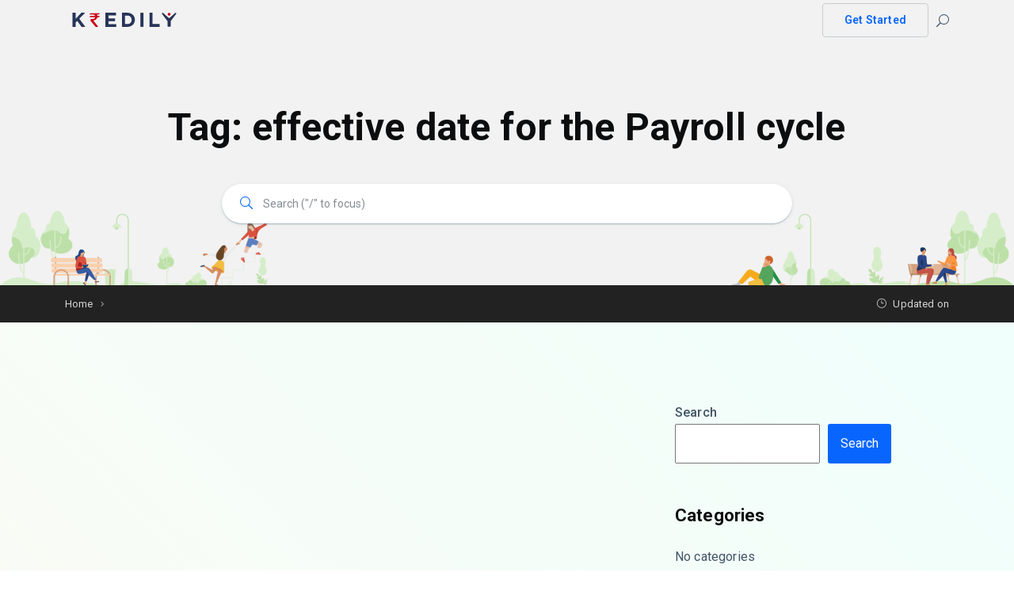

--- FILE ---
content_type: text/html; charset=UTF-8
request_url: https://support.kredily.com/tag/effective-date-for-the-payroll-cycle/
body_size: 11872
content:
<!DOCTYPE html>
<html lang="en-US">
    <head>
        <!-- Theme Version -->
        <meta name="docy-version" content="4.0.4">
        <!-- Charset Meta -->
        <meta charset="UTF-8">
        <!-- For IE -->
        <meta http-equiv="X-UA-Compatible" content="IE=edge">
        <!-- For Responsive Device -->
        <meta name="viewport" content="width=device-width, initial-scale=1.0">

        <meta name='robots' content='index, follow, max-image-preview:large, max-snippet:-1, max-video-preview:-1' />

	<!-- This site is optimized with the Yoast SEO plugin v26.0 - https://yoast.com/wordpress/plugins/seo/ -->
	<title>effective date for the Payroll cycle Archives - Support Kredily</title>
	<link rel="canonical" href="https://support.kredily.com/tag/effective-date-for-the-payroll-cycle/" />
	<meta property="og:locale" content="en_US" />
	<meta property="og:type" content="article" />
	<meta property="og:title" content="effective date for the Payroll cycle Archives - Support Kredily" />
	<meta property="og:url" content="https://support.kredily.com/tag/effective-date-for-the-payroll-cycle/" />
	<meta property="og:site_name" content="Support Kredily" />
	<meta name="twitter:card" content="summary_large_image" />
	<meta name="twitter:site" content="@kredily" />
	<script type="application/ld+json" class="yoast-schema-graph">{"@context":"https://schema.org","@graph":[{"@type":"CollectionPage","@id":"https://support.kredily.com/tag/effective-date-for-the-payroll-cycle/","url":"https://support.kredily.com/tag/effective-date-for-the-payroll-cycle/","name":"effective date for the Payroll cycle Archives - Support Kredily","isPartOf":{"@id":"https://support.kredily.com/#website"},"breadcrumb":{"@id":"https://support.kredily.com/tag/effective-date-for-the-payroll-cycle/#breadcrumb"},"inLanguage":"en-US"},{"@type":"BreadcrumbList","@id":"https://support.kredily.com/tag/effective-date-for-the-payroll-cycle/#breadcrumb","itemListElement":[{"@type":"ListItem","position":1,"name":"Home","item":"https://support.kredily.com/"},{"@type":"ListItem","position":2,"name":"effective date for the Payroll cycle"}]},{"@type":"WebSite","@id":"https://support.kredily.com/#website","url":"https://support.kredily.com/","name":"Support Kredily","description":"Ab Payroll Hua Aasaan!","publisher":{"@id":"https://support.kredily.com/#organization"},"potentialAction":[{"@type":"SearchAction","target":{"@type":"EntryPoint","urlTemplate":"https://support.kredily.com/?s={search_term_string}"},"query-input":{"@type":"PropertyValueSpecification","valueRequired":true,"valueName":"search_term_string"}}],"inLanguage":"en-US"},{"@type":"Organization","@id":"https://support.kredily.com/#organization","name":"Kredily","url":"https://support.kredily.com/","logo":{"@type":"ImageObject","inLanguage":"en-US","@id":"https://support.kredily.com/#/schema/logo/image/","url":"https://support.kredily.com/wp-content/uploads/2024/01/Logo-1.png","contentUrl":"https://support.kredily.com/wp-content/uploads/2024/01/Logo-1.png","width":6672,"height":907,"caption":"Kredily"},"image":{"@id":"https://support.kredily.com/#/schema/logo/image/"},"sameAs":["https://www.facebook.com/Kredily","https://x.com/kredily","https://www.linkedin.com/company/kredily"]}]}</script>
	<!-- / Yoast SEO plugin. -->


<link rel='dns-prefetch' href='//fonts.googleapis.com' />
<link rel="alternate" type="application/rss+xml" title="Support Kredily &raquo; Feed" href="https://support.kredily.com/feed/" />
<link rel="alternate" type="application/rss+xml" title="Support Kredily &raquo; effective date for the Payroll cycle Tag Feed" href="https://support.kredily.com/tag/effective-date-for-the-payroll-cycle/feed/" />
<style id='wp-img-auto-sizes-contain-inline-css' type='text/css'>
img:is([sizes=auto i],[sizes^="auto," i]){contain-intrinsic-size:3000px 1500px}
/*# sourceURL=wp-img-auto-sizes-contain-inline-css */
</style>
<style id='wp-emoji-styles-inline-css' type='text/css'>

	img.wp-smiley, img.emoji {
		display: inline !important;
		border: none !important;
		box-shadow: none !important;
		height: 1em !important;
		width: 1em !important;
		margin: 0 0.07em !important;
		vertical-align: -0.1em !important;
		background: none !important;
		padding: 0 !important;
	}
/*# sourceURL=wp-emoji-styles-inline-css */
</style>
<link rel='stylesheet' id='wp-block-library-css' href='https://support.kredily.com/wp-includes/css/dist/block-library/style.min.css?ver=6.9' type='text/css' media='all' />
<style id='wp-block-archives-inline-css' type='text/css'>
.wp-block-archives{box-sizing:border-box}.wp-block-archives-dropdown label{display:block}
/*# sourceURL=https://support.kredily.com/wp-includes/blocks/archives/style.min.css */
</style>
<style id='wp-block-categories-inline-css' type='text/css'>
.wp-block-categories{box-sizing:border-box}.wp-block-categories.alignleft{margin-right:2em}.wp-block-categories.alignright{margin-left:2em}.wp-block-categories.wp-block-categories-dropdown.aligncenter{text-align:center}.wp-block-categories .wp-block-categories__label{display:block;width:100%}
/*# sourceURL=https://support.kredily.com/wp-includes/blocks/categories/style.min.css */
</style>
<style id='wp-block-heading-inline-css' type='text/css'>
h1:where(.wp-block-heading).has-background,h2:where(.wp-block-heading).has-background,h3:where(.wp-block-heading).has-background,h4:where(.wp-block-heading).has-background,h5:where(.wp-block-heading).has-background,h6:where(.wp-block-heading).has-background{padding:1.25em 2.375em}h1.has-text-align-left[style*=writing-mode]:where([style*=vertical-lr]),h1.has-text-align-right[style*=writing-mode]:where([style*=vertical-rl]),h2.has-text-align-left[style*=writing-mode]:where([style*=vertical-lr]),h2.has-text-align-right[style*=writing-mode]:where([style*=vertical-rl]),h3.has-text-align-left[style*=writing-mode]:where([style*=vertical-lr]),h3.has-text-align-right[style*=writing-mode]:where([style*=vertical-rl]),h4.has-text-align-left[style*=writing-mode]:where([style*=vertical-lr]),h4.has-text-align-right[style*=writing-mode]:where([style*=vertical-rl]),h5.has-text-align-left[style*=writing-mode]:where([style*=vertical-lr]),h5.has-text-align-right[style*=writing-mode]:where([style*=vertical-rl]),h6.has-text-align-left[style*=writing-mode]:where([style*=vertical-lr]),h6.has-text-align-right[style*=writing-mode]:where([style*=vertical-rl]){rotate:180deg}
/*# sourceURL=https://support.kredily.com/wp-includes/blocks/heading/style.min.css */
</style>
<style id='wp-block-latest-comments-inline-css' type='text/css'>
ol.wp-block-latest-comments{box-sizing:border-box;margin-left:0}:where(.wp-block-latest-comments:not([style*=line-height] .wp-block-latest-comments__comment)){line-height:1.1}:where(.wp-block-latest-comments:not([style*=line-height] .wp-block-latest-comments__comment-excerpt p)){line-height:1.8}.has-dates :where(.wp-block-latest-comments:not([style*=line-height])),.has-excerpts :where(.wp-block-latest-comments:not([style*=line-height])){line-height:1.5}.wp-block-latest-comments .wp-block-latest-comments{padding-left:0}.wp-block-latest-comments__comment{list-style:none;margin-bottom:1em}.has-avatars .wp-block-latest-comments__comment{list-style:none;min-height:2.25em}.has-avatars .wp-block-latest-comments__comment .wp-block-latest-comments__comment-excerpt,.has-avatars .wp-block-latest-comments__comment .wp-block-latest-comments__comment-meta{margin-left:3.25em}.wp-block-latest-comments__comment-excerpt p{font-size:.875em;margin:.36em 0 1.4em}.wp-block-latest-comments__comment-date{display:block;font-size:.75em}.wp-block-latest-comments .avatar,.wp-block-latest-comments__comment-avatar{border-radius:1.5em;display:block;float:left;height:2.5em;margin-right:.75em;width:2.5em}.wp-block-latest-comments[class*=-font-size] a,.wp-block-latest-comments[style*=font-size] a{font-size:inherit}
/*# sourceURL=https://support.kredily.com/wp-includes/blocks/latest-comments/style.min.css */
</style>
<style id='wp-block-latest-posts-inline-css' type='text/css'>
.wp-block-latest-posts{box-sizing:border-box}.wp-block-latest-posts.alignleft{margin-right:2em}.wp-block-latest-posts.alignright{margin-left:2em}.wp-block-latest-posts.wp-block-latest-posts__list{list-style:none}.wp-block-latest-posts.wp-block-latest-posts__list li{clear:both;overflow-wrap:break-word}.wp-block-latest-posts.is-grid{display:flex;flex-wrap:wrap}.wp-block-latest-posts.is-grid li{margin:0 1.25em 1.25em 0;width:100%}@media (min-width:600px){.wp-block-latest-posts.columns-2 li{width:calc(50% - .625em)}.wp-block-latest-posts.columns-2 li:nth-child(2n){margin-right:0}.wp-block-latest-posts.columns-3 li{width:calc(33.33333% - .83333em)}.wp-block-latest-posts.columns-3 li:nth-child(3n){margin-right:0}.wp-block-latest-posts.columns-4 li{width:calc(25% - .9375em)}.wp-block-latest-posts.columns-4 li:nth-child(4n){margin-right:0}.wp-block-latest-posts.columns-5 li{width:calc(20% - 1em)}.wp-block-latest-posts.columns-5 li:nth-child(5n){margin-right:0}.wp-block-latest-posts.columns-6 li{width:calc(16.66667% - 1.04167em)}.wp-block-latest-posts.columns-6 li:nth-child(6n){margin-right:0}}:root :where(.wp-block-latest-posts.is-grid){padding:0}:root :where(.wp-block-latest-posts.wp-block-latest-posts__list){padding-left:0}.wp-block-latest-posts__post-author,.wp-block-latest-posts__post-date{display:block;font-size:.8125em}.wp-block-latest-posts__post-excerpt,.wp-block-latest-posts__post-full-content{margin-bottom:1em;margin-top:.5em}.wp-block-latest-posts__featured-image a{display:inline-block}.wp-block-latest-posts__featured-image img{height:auto;max-width:100%;width:auto}.wp-block-latest-posts__featured-image.alignleft{float:left;margin-right:1em}.wp-block-latest-posts__featured-image.alignright{float:right;margin-left:1em}.wp-block-latest-posts__featured-image.aligncenter{margin-bottom:1em;text-align:center}
/*# sourceURL=https://support.kredily.com/wp-includes/blocks/latest-posts/style.min.css */
</style>
<style id='wp-block-search-inline-css' type='text/css'>
.wp-block-search__button{margin-left:10px;word-break:normal}.wp-block-search__button.has-icon{line-height:0}.wp-block-search__button svg{height:1.25em;min-height:24px;min-width:24px;width:1.25em;fill:currentColor;vertical-align:text-bottom}:where(.wp-block-search__button){border:1px solid #ccc;padding:6px 10px}.wp-block-search__inside-wrapper{display:flex;flex:auto;flex-wrap:nowrap;max-width:100%}.wp-block-search__label{width:100%}.wp-block-search.wp-block-search__button-only .wp-block-search__button{box-sizing:border-box;display:flex;flex-shrink:0;justify-content:center;margin-left:0;max-width:100%}.wp-block-search.wp-block-search__button-only .wp-block-search__inside-wrapper{min-width:0!important;transition-property:width}.wp-block-search.wp-block-search__button-only .wp-block-search__input{flex-basis:100%;transition-duration:.3s}.wp-block-search.wp-block-search__button-only.wp-block-search__searchfield-hidden,.wp-block-search.wp-block-search__button-only.wp-block-search__searchfield-hidden .wp-block-search__inside-wrapper{overflow:hidden}.wp-block-search.wp-block-search__button-only.wp-block-search__searchfield-hidden .wp-block-search__input{border-left-width:0!important;border-right-width:0!important;flex-basis:0;flex-grow:0;margin:0;min-width:0!important;padding-left:0!important;padding-right:0!important;width:0!important}:where(.wp-block-search__input){appearance:none;border:1px solid #949494;flex-grow:1;font-family:inherit;font-size:inherit;font-style:inherit;font-weight:inherit;letter-spacing:inherit;line-height:inherit;margin-left:0;margin-right:0;min-width:3rem;padding:8px;text-decoration:unset!important;text-transform:inherit}:where(.wp-block-search__button-inside .wp-block-search__inside-wrapper){background-color:#fff;border:1px solid #949494;box-sizing:border-box;padding:4px}:where(.wp-block-search__button-inside .wp-block-search__inside-wrapper) .wp-block-search__input{border:none;border-radius:0;padding:0 4px}:where(.wp-block-search__button-inside .wp-block-search__inside-wrapper) .wp-block-search__input:focus{outline:none}:where(.wp-block-search__button-inside .wp-block-search__inside-wrapper) :where(.wp-block-search__button){padding:4px 8px}.wp-block-search.aligncenter .wp-block-search__inside-wrapper{margin:auto}.wp-block[data-align=right] .wp-block-search.wp-block-search__button-only .wp-block-search__inside-wrapper{float:right}
/*# sourceURL=https://support.kredily.com/wp-includes/blocks/search/style.min.css */
</style>
<style id='wp-block-group-inline-css' type='text/css'>
.wp-block-group{box-sizing:border-box}:where(.wp-block-group.wp-block-group-is-layout-constrained){position:relative}
/*# sourceURL=https://support.kredily.com/wp-includes/blocks/group/style.min.css */
</style>
<style id='global-styles-inline-css' type='text/css'>
:root{--wp--preset--aspect-ratio--square: 1;--wp--preset--aspect-ratio--4-3: 4/3;--wp--preset--aspect-ratio--3-4: 3/4;--wp--preset--aspect-ratio--3-2: 3/2;--wp--preset--aspect-ratio--2-3: 2/3;--wp--preset--aspect-ratio--16-9: 16/9;--wp--preset--aspect-ratio--9-16: 9/16;--wp--preset--color--black: #000000;--wp--preset--color--cyan-bluish-gray: #abb8c3;--wp--preset--color--white: #ffffff;--wp--preset--color--pale-pink: #f78da7;--wp--preset--color--vivid-red: #cf2e2e;--wp--preset--color--luminous-vivid-orange: #ff6900;--wp--preset--color--luminous-vivid-amber: #fcb900;--wp--preset--color--light-green-cyan: #7bdcb5;--wp--preset--color--vivid-green-cyan: #00d084;--wp--preset--color--pale-cyan-blue: #8ed1fc;--wp--preset--color--vivid-cyan-blue: #0693e3;--wp--preset--color--vivid-purple: #9b51e0;--wp--preset--gradient--vivid-cyan-blue-to-vivid-purple: linear-gradient(135deg,rgb(6,147,227) 0%,rgb(155,81,224) 100%);--wp--preset--gradient--light-green-cyan-to-vivid-green-cyan: linear-gradient(135deg,rgb(122,220,180) 0%,rgb(0,208,130) 100%);--wp--preset--gradient--luminous-vivid-amber-to-luminous-vivid-orange: linear-gradient(135deg,rgb(252,185,0) 0%,rgb(255,105,0) 100%);--wp--preset--gradient--luminous-vivid-orange-to-vivid-red: linear-gradient(135deg,rgb(255,105,0) 0%,rgb(207,46,46) 100%);--wp--preset--gradient--very-light-gray-to-cyan-bluish-gray: linear-gradient(135deg,rgb(238,238,238) 0%,rgb(169,184,195) 100%);--wp--preset--gradient--cool-to-warm-spectrum: linear-gradient(135deg,rgb(74,234,220) 0%,rgb(151,120,209) 20%,rgb(207,42,186) 40%,rgb(238,44,130) 60%,rgb(251,105,98) 80%,rgb(254,248,76) 100%);--wp--preset--gradient--blush-light-purple: linear-gradient(135deg,rgb(255,206,236) 0%,rgb(152,150,240) 100%);--wp--preset--gradient--blush-bordeaux: linear-gradient(135deg,rgb(254,205,165) 0%,rgb(254,45,45) 50%,rgb(107,0,62) 100%);--wp--preset--gradient--luminous-dusk: linear-gradient(135deg,rgb(255,203,112) 0%,rgb(199,81,192) 50%,rgb(65,88,208) 100%);--wp--preset--gradient--pale-ocean: linear-gradient(135deg,rgb(255,245,203) 0%,rgb(182,227,212) 50%,rgb(51,167,181) 100%);--wp--preset--gradient--electric-grass: linear-gradient(135deg,rgb(202,248,128) 0%,rgb(113,206,126) 100%);--wp--preset--gradient--midnight: linear-gradient(135deg,rgb(2,3,129) 0%,rgb(40,116,252) 100%);--wp--preset--font-size--small: 13px;--wp--preset--font-size--medium: 20px;--wp--preset--font-size--large: 36px;--wp--preset--font-size--x-large: 42px;--wp--preset--spacing--20: 0.44rem;--wp--preset--spacing--30: 0.67rem;--wp--preset--spacing--40: 1rem;--wp--preset--spacing--50: 1.5rem;--wp--preset--spacing--60: 2.25rem;--wp--preset--spacing--70: 3.38rem;--wp--preset--spacing--80: 5.06rem;--wp--preset--shadow--natural: 6px 6px 9px rgba(0, 0, 0, 0.2);--wp--preset--shadow--deep: 12px 12px 50px rgba(0, 0, 0, 0.4);--wp--preset--shadow--sharp: 6px 6px 0px rgba(0, 0, 0, 0.2);--wp--preset--shadow--outlined: 6px 6px 0px -3px rgb(255, 255, 255), 6px 6px rgb(0, 0, 0);--wp--preset--shadow--crisp: 6px 6px 0px rgb(0, 0, 0);}:where(.is-layout-flex){gap: 0.5em;}:where(.is-layout-grid){gap: 0.5em;}body .is-layout-flex{display: flex;}.is-layout-flex{flex-wrap: wrap;align-items: center;}.is-layout-flex > :is(*, div){margin: 0;}body .is-layout-grid{display: grid;}.is-layout-grid > :is(*, div){margin: 0;}:where(.wp-block-columns.is-layout-flex){gap: 2em;}:where(.wp-block-columns.is-layout-grid){gap: 2em;}:where(.wp-block-post-template.is-layout-flex){gap: 1.25em;}:where(.wp-block-post-template.is-layout-grid){gap: 1.25em;}.has-black-color{color: var(--wp--preset--color--black) !important;}.has-cyan-bluish-gray-color{color: var(--wp--preset--color--cyan-bluish-gray) !important;}.has-white-color{color: var(--wp--preset--color--white) !important;}.has-pale-pink-color{color: var(--wp--preset--color--pale-pink) !important;}.has-vivid-red-color{color: var(--wp--preset--color--vivid-red) !important;}.has-luminous-vivid-orange-color{color: var(--wp--preset--color--luminous-vivid-orange) !important;}.has-luminous-vivid-amber-color{color: var(--wp--preset--color--luminous-vivid-amber) !important;}.has-light-green-cyan-color{color: var(--wp--preset--color--light-green-cyan) !important;}.has-vivid-green-cyan-color{color: var(--wp--preset--color--vivid-green-cyan) !important;}.has-pale-cyan-blue-color{color: var(--wp--preset--color--pale-cyan-blue) !important;}.has-vivid-cyan-blue-color{color: var(--wp--preset--color--vivid-cyan-blue) !important;}.has-vivid-purple-color{color: var(--wp--preset--color--vivid-purple) !important;}.has-black-background-color{background-color: var(--wp--preset--color--black) !important;}.has-cyan-bluish-gray-background-color{background-color: var(--wp--preset--color--cyan-bluish-gray) !important;}.has-white-background-color{background-color: var(--wp--preset--color--white) !important;}.has-pale-pink-background-color{background-color: var(--wp--preset--color--pale-pink) !important;}.has-vivid-red-background-color{background-color: var(--wp--preset--color--vivid-red) !important;}.has-luminous-vivid-orange-background-color{background-color: var(--wp--preset--color--luminous-vivid-orange) !important;}.has-luminous-vivid-amber-background-color{background-color: var(--wp--preset--color--luminous-vivid-amber) !important;}.has-light-green-cyan-background-color{background-color: var(--wp--preset--color--light-green-cyan) !important;}.has-vivid-green-cyan-background-color{background-color: var(--wp--preset--color--vivid-green-cyan) !important;}.has-pale-cyan-blue-background-color{background-color: var(--wp--preset--color--pale-cyan-blue) !important;}.has-vivid-cyan-blue-background-color{background-color: var(--wp--preset--color--vivid-cyan-blue) !important;}.has-vivid-purple-background-color{background-color: var(--wp--preset--color--vivid-purple) !important;}.has-black-border-color{border-color: var(--wp--preset--color--black) !important;}.has-cyan-bluish-gray-border-color{border-color: var(--wp--preset--color--cyan-bluish-gray) !important;}.has-white-border-color{border-color: var(--wp--preset--color--white) !important;}.has-pale-pink-border-color{border-color: var(--wp--preset--color--pale-pink) !important;}.has-vivid-red-border-color{border-color: var(--wp--preset--color--vivid-red) !important;}.has-luminous-vivid-orange-border-color{border-color: var(--wp--preset--color--luminous-vivid-orange) !important;}.has-luminous-vivid-amber-border-color{border-color: var(--wp--preset--color--luminous-vivid-amber) !important;}.has-light-green-cyan-border-color{border-color: var(--wp--preset--color--light-green-cyan) !important;}.has-vivid-green-cyan-border-color{border-color: var(--wp--preset--color--vivid-green-cyan) !important;}.has-pale-cyan-blue-border-color{border-color: var(--wp--preset--color--pale-cyan-blue) !important;}.has-vivid-cyan-blue-border-color{border-color: var(--wp--preset--color--vivid-cyan-blue) !important;}.has-vivid-purple-border-color{border-color: var(--wp--preset--color--vivid-purple) !important;}.has-vivid-cyan-blue-to-vivid-purple-gradient-background{background: var(--wp--preset--gradient--vivid-cyan-blue-to-vivid-purple) !important;}.has-light-green-cyan-to-vivid-green-cyan-gradient-background{background: var(--wp--preset--gradient--light-green-cyan-to-vivid-green-cyan) !important;}.has-luminous-vivid-amber-to-luminous-vivid-orange-gradient-background{background: var(--wp--preset--gradient--luminous-vivid-amber-to-luminous-vivid-orange) !important;}.has-luminous-vivid-orange-to-vivid-red-gradient-background{background: var(--wp--preset--gradient--luminous-vivid-orange-to-vivid-red) !important;}.has-very-light-gray-to-cyan-bluish-gray-gradient-background{background: var(--wp--preset--gradient--very-light-gray-to-cyan-bluish-gray) !important;}.has-cool-to-warm-spectrum-gradient-background{background: var(--wp--preset--gradient--cool-to-warm-spectrum) !important;}.has-blush-light-purple-gradient-background{background: var(--wp--preset--gradient--blush-light-purple) !important;}.has-blush-bordeaux-gradient-background{background: var(--wp--preset--gradient--blush-bordeaux) !important;}.has-luminous-dusk-gradient-background{background: var(--wp--preset--gradient--luminous-dusk) !important;}.has-pale-ocean-gradient-background{background: var(--wp--preset--gradient--pale-ocean) !important;}.has-electric-grass-gradient-background{background: var(--wp--preset--gradient--electric-grass) !important;}.has-midnight-gradient-background{background: var(--wp--preset--gradient--midnight) !important;}.has-small-font-size{font-size: var(--wp--preset--font-size--small) !important;}.has-medium-font-size{font-size: var(--wp--preset--font-size--medium) !important;}.has-large-font-size{font-size: var(--wp--preset--font-size--large) !important;}.has-x-large-font-size{font-size: var(--wp--preset--font-size--x-large) !important;}
/*# sourceURL=global-styles-inline-css */
</style>

<style id='classic-theme-styles-inline-css' type='text/css'>
/*! This file is auto-generated */
.wp-block-button__link{color:#fff;background-color:#32373c;border-radius:9999px;box-shadow:none;text-decoration:none;padding:calc(.667em + 2px) calc(1.333em + 2px);font-size:1.125em}.wp-block-file__button{background:#32373c;color:#fff;text-decoration:none}
/*# sourceURL=/wp-includes/css/classic-themes.min.css */
</style>
<link rel='stylesheet' id='sbv-render-css-css' href='https://support.kredily.com/wp-content/plugins/smart-bbpress-nverify/css/render.min.css?ver=3.8.1' type='text/css' media='all' />
<link rel='stylesheet' id='elementor-frontend-css' href='https://support.kredily.com/wp-content/plugins/elementor/assets/css/frontend.min.css?ver=3.32.4' type='text/css' media='all' />
<link rel='stylesheet' id='docy-core-template-front-css' href='https://support.kredily.com/wp-content/plugins/docy-core/inc/template_library/templates/assets/css/template-frontend.min.css?ver=1.0.0' type='text/css' media='all' />
<link rel='stylesheet' id='docy-fonts-css' href='https://fonts.googleapis.com/css?family=Roboto%3A300%2C400%2C500%2C600%2C700&#038;subset' type='text/css' media='all' />
<link rel='stylesheet' id='bootstrap-css' href='https://support.kredily.com/wp-content/themes/docy/assets/vendors/bootstrap/css/bootstrap.min.css?ver=6.9' type='text/css' media='all' />
<link rel='stylesheet' id='elegant-icon-css' href='https://support.kredily.com/wp-content/plugins/eazydocs/assets/vendors/elegant-icon/style.css?ver=6.9' type='text/css' media='all' />
<link rel='stylesheet' id='font-awesome-css' href='https://support.kredily.com/wp-content/plugins/elementor/assets/lib/font-awesome/css/font-awesome.min.css?ver=4.7.0' type='text/css' media='all' />
<link rel='stylesheet' id='animate-css' href='https://support.kredily.com/wp-content/themes/docy/assets/vendors/animation/animate.css?ver=6.9' type='text/css' media='all' />
<link rel='stylesheet' id='docy-main-css' href='https://support.kredily.com/wp-content/themes/docy/assets/css/style-main.css?ver=4.0.4' type='text/css' media='all' />
<link rel='stylesheet' id='docy-root-css' href='https://support.kredily.com/wp-content/themes/docy/style.css?ver=6.9' type='text/css' media='all' />
<style id='docy-root-inline-css' type='text/css'>
body:is(.blog, .topic, .search, .tag, .category, .bbpress, .single-post, .woocommerce-checkout) .body_wrapper {background: linear-gradient(45deg, #FFFBF2, #EDFFFD);}body .bg_color_gradient{background: linear-gradient(45deg, #FFFBF2, #EDFFFD);}:root { --brand_color_rgb: 8,102,255; }.categories_guide_item .doc_border_btn { background: rgba(var(--brand_color_rgb), 0.05); }.pagination .page-numbers:hover:not(.current), .woocommerce-cart .update-cart:hover:not(:disabled) { background: rgba(var(--brand_color_rgb), 0.1); }.pagination-wrapper .page-numbers:not(.current):hover, #bbpress-forums .bbp-single-user-details #bbp-user-navigation li:not(.current) a:hover, .more a:hover, .tip_doc_area .left_sidebarlist .nav-sidebar::before, .question_menu.docs3 .nav li a:not(.active):hover, .doc_tag .nav-item .nav-link:not(.active):hover { background: rgba(var(--brand_color_rgb), 0.2) !important; }.direction_step{ background: rgba(var(--brand_color_rgb), 0.6); }.single_post_tags.post-tags a:hover{ background: rgba(var(--brand_color_rgb), 0.7); }.header_search_keyword ul li a.has-bg:hover, .fill-brand { background: rgba(var(--brand_color_rgb), 0.8); }.woocommerce .product-type-subscription .cart .button, .pr_details .cart_button .cart_btn { background: rgba(var(--brand_color_rgb), 0.9); }.direction_step + .direction_step:before{ color: rgba(var(--brand_color_rgb), 0.6); }.categories_guide_item .doc_border_btn:hover, .all_doc_btn:hover { box-shadow: 0 20px 30px 0 rgba(var(--brand_color_rgb), 0.24); }.categories_guide_item .doc_border_btn, .search-banner-light .header_search_keyword ul li a, .doc_tag .nav-item .nav-link { border-color: rgba(var(--brand_color_rgb), 0.2); }.pagination .page-numbers { border-color: rgba(var(--brand_color_rgb), 0.3); }.editor-content a, .forum-post-content .content a { text-decoration-color: rgba(var(--brand_color_rgb), 0.4);}
/*# sourceURL=docy-root-inline-css */
</style>
<link rel='stylesheet' id='docy-responsive-css' href='https://support.kredily.com/wp-content/themes/docy/assets/css/responsive.css?ver=6.9' type='text/css' media='all' />
<script type="text/javascript" id="jquery-core-js-extra">
/* <![CDATA[ */
var eazydocs_local_object = {"ajaxurl":"https://support.kredily.com/wp-admin/admin-ajax.php","EAZYDOCS_FRONT_CSS":"https://support.kredily.com/wp-content/plugins/eazydocs/assets/css/frontend","nonce":"7050759c1d","is_doc_ajax":"","ezd_layout_container":"ezd-container-fluid","ezd_search_submit":"1"};
var DocyForum = {"ajax_url":"https://support.kredily.com/wp-admin/admin-ajax.php","docy_nonce":"fb6816c092","docy_parent":"70","posts":"{\"tag\":\"effective-date-for-the-payroll-cycle\",\"error\":\"\",\"m\":\"\",\"p\":0,\"post_parent\":\"\",\"subpost\":\"\",\"subpost_id\":\"\",\"attachment\":\"\",\"attachment_id\":0,\"name\":\"\",\"pagename\":\"\",\"page_id\":0,\"second\":\"\",\"minute\":\"\",\"hour\":\"\",\"day\":0,\"monthnum\":0,\"year\":0,\"w\":0,\"category_name\":\"\",\"cat\":\"\",\"tag_id\":70,\"author\":\"\",\"author_name\":\"\",\"feed\":\"\",\"tb\":\"\",\"paged\":0,\"meta_key\":\"\",\"meta_value\":\"\",\"preview\":\"\",\"s\":\"\",\"sentence\":\"\",\"title\":\"\",\"fields\":\"all\",\"menu_order\":\"\",\"embed\":\"\",\"category__in\":[],\"category__not_in\":[],\"category__and\":[],\"post__in\":[],\"post__not_in\":[],\"post_name__in\":[],\"tag__in\":[],\"tag__not_in\":[],\"tag__and\":[],\"tag_slug__in\":[\"effective-date-for-the-payroll-cycle\"],\"tag_slug__and\":[],\"post_parent__in\":[],\"post_parent__not_in\":[],\"author__in\":[],\"author__not_in\":[],\"search_columns\":[],\"ignore_sticky_posts\":false,\"suppress_filters\":false,\"cache_results\":true,\"update_post_term_cache\":true,\"update_menu_item_cache\":false,\"lazy_load_term_meta\":true,\"update_post_meta_cache\":true,\"post_type\":\"\",\"posts_per_page\":10,\"nopaging\":false,\"comments_per_page\":\"50\",\"no_found_rows\":false,\"order\":\"DESC\"}","current_page":"1","max_page":"0","first_page":"https://support.kredily.com/tag/effective-date-for-the-payroll-cycle/"};
var bbpc_localize_script = {"ajaxurl":"https://support.kredily.com/wp-admin/admin-ajax.php","nonce":"fe26bc4b47","bbpc_subscribed_link":"","bbpc_subscribed_forum_title":"","bbpc_subscribed_forum_id":"0"};
//# sourceURL=jquery-core-js-extra
/* ]]> */
</script>
<script type="text/javascript" src="https://support.kredily.com/wp-includes/js/jquery/jquery.min.js?ver=3.7.1" id="jquery-core-js"></script>
<script type="text/javascript" src="https://support.kredily.com/wp-includes/js/jquery/jquery-migrate.min.js?ver=3.4.1" id="jquery-migrate-js"></script>
<link rel="https://api.w.org/" href="https://support.kredily.com/wp-json/" /><link rel="alternate" title="JSON" type="application/json" href="https://support.kredily.com/wp-json/wp/v2/tags/70" /><link rel="EditURI" type="application/rsd+xml" title="RSD" href="https://support.kredily.com/xmlrpc.php?rsd" />
<meta name="generator" content="WordPress 6.9" />
<!-- Google tag (gtag.js) -->
<script async src="https://www.googletagmanager.com/gtag/js?id=G-1E21M2XY21"></script>
<script>
  window.dataLayer = window.dataLayer || [];
  function gtag(){dataLayer.push(arguments);}
  gtag('js', new Date());

  gtag('config', 'G-1E21M2XY21');
</script>
<!-- Google Tag Manager -->
<script>(function(w,d,s,l,i){w[l]=w[l]||[];w[l].push({'gtm.start':
new Date().getTime(),event:'gtm.js'});var f=d.getElementsByTagName(s)[0],
j=d.createElement(s),dl=l!='dataLayer'?'&l='+l:'';j.async=true;j.src=
'https://www.googletagmanager.com/gtm.js?id='+i+dl;f.parentNode.insertBefore(j,f);
})(window,document,'script','dataLayer','GTM-5GRW3Q3T');</script>
<!-- End Google Tag Manager --><meta name="generator" content="Elementor 3.32.4; features: e_font_icon_svg, additional_custom_breakpoints; settings: css_print_method-external, google_font-enabled, font_display-swap">
			<style>
				.e-con.e-parent:nth-of-type(n+4):not(.e-lazyloaded):not(.e-no-lazyload),
				.e-con.e-parent:nth-of-type(n+4):not(.e-lazyloaded):not(.e-no-lazyload) * {
					background-image: none !important;
				}
				@media screen and (max-height: 1024px) {
					.e-con.e-parent:nth-of-type(n+3):not(.e-lazyloaded):not(.e-no-lazyload),
					.e-con.e-parent:nth-of-type(n+3):not(.e-lazyloaded):not(.e-no-lazyload) * {
						background-image: none !important;
					}
				}
				@media screen and (max-height: 640px) {
					.e-con.e-parent:nth-of-type(n+2):not(.e-lazyloaded):not(.e-no-lazyload),
					.e-con.e-parent:nth-of-type(n+2):not(.e-lazyloaded):not(.e-no-lazyload) * {
						background-image: none !important;
					}
				}
			</style>
			<style type="text/css">#preloader .round_spinner h4{color:#1d2746;}#preloader .head{color:#1d2746;}#preloader p{color:#1d2746;}:root{--brand_color:#0866ff;}:root{--secondary_color:#1d2746;}:root{--p_color:#425466;}.navbar-brand>img{max-width:150px;max-height:40px;}.bbpc-same-topic-btn{color:#4a4a4a!important;}.bbpc-same-topic-btn:hover{color:#4a4a4a!important;}.bbpc-same-topic-btn{background-color:#f9f9f9!important;}.bbpc-same-topic-btn:hover{background-color:#f9f9f9!important;}.same-topic-voting-notice{color:#4a4a4a!important;}.same-topic-voting-notice:hover{color:#4a4a4a!important;}.same-topic-voting-notice{background-color:#f9f9f9!important;}.same-topic-voting-notice:hover{background-color:#f9f9f9!important;}.bbpc-mini-profile-head a{color:#5088f7!important;}.bbpc-mini-profile-head a:hover{color:#2067f4!important;}.bbpc-min-profile-links ul li a{color:#384764!important;}.bbpc-min-profile-links ul li a:hover{color:#4080FF!important;}.bbpc-notification-item:hover h5, .bbpc-notification-item h5{color:#000000!important;}.bbpc-notification-item:hover h5, .bbpc-notification-item h5:hover{color:#000000!important;}.bbpc-notification-item:hover h5 a,.bbpc-notification-item h5 a{color:#000000!important;}.bbpc-notification-item:hover h5 a,.bbpc-notification-item h5 a:hover{color:#000000!important;}:root{--ezd_brand_color:#0866ff;}.single-onepage-docs .documentation_area_sticky .doc-title{color:#fff;}.single-onepage-docs .documentation_area_sticky .nav-sidebar.one-page-doc-nav-wrap .nav-item:not(.active) a{color:#fff;}.fullscreen-layout.onepage_doc_area .nav-sidebar.one-page-doc-nav-wrap .nav-item.active{background-color:#2A3D4B;}.documentation_area_sticky .one-page-docs-sidebar-wrap{background-color:#0866ff;}</style><link rel="icon" href="https://support.kredily.com/wp-content/uploads/2024/01/cropped-logo-32x32.png" sizes="32x32" />
<link rel="icon" href="https://support.kredily.com/wp-content/uploads/2024/01/cropped-logo-192x192.png" sizes="192x192" />
<link rel="apple-touch-icon" href="https://support.kredily.com/wp-content/uploads/2024/01/cropped-logo-180x180.png" />
<meta name="msapplication-TileImage" content="https://support.kredily.com/wp-content/uploads/2024/01/cropped-logo-270x270.png" />
    </head>

    <body class="archive tag tag-effective-date-for-the-payroll-cycle tag-70 wp-custom-logo wp-embed-responsive wp-theme-docy ezd-body-docs has_not_menu boxed light elementor-default elementor-kit-26" >
        <!-- Google Tag Manager (noscript) -->
<noscript><iframe src="https://www.googletagmanager.com/ns.html?id=GTM-5GRW3Q3T"
height="0" width="0" style="display:none;visibility:hidden"></iframe></noscript>
<!-- End Google Tag Manager (noscript) -->
<script type="text/javascript" id="bbp-swap-no-js-body-class">
	document.body.className = document.body.className.replace( 'bbp-no-js', 'bbp-js' );
</script>


<div id="preloader">
    <div id="ctn-preloader" class="ctn-preloader">
        <div class="round_spinner">
            <div class="spinner"></div>
                            <div class="text">
                    <img src='https://support.kredily.com/wp-content/uploads/2024/01/Logo-1.png' alt='Support'>                        <h4> Support </h4>
                                        </div>
                        </div>
        <h2 class="head">Did You Know?</h2><p>Your HRMS questions answered. Our support portal is here to help.</p>
    </div>
</div>
        <div class="body_wrapper ">
            <div class="click_capture"></div>

                            <header class="header">
                                        <nav     class="navbar navbar-expand-lg menu_one sticky-nav display_none  dark_menu" id="sticky">
                        <div class="container ">
                                    <a class="navbar-brand header_logo" href="https://support.kredily.com/">
                            <img class="first_logo sticky_logo" src="https://support.kredily.com/wp-content/uploads/2024/09/Kredily-Logo-ai-1-4.svg" alt="Support Kredily" srcset='https://support.kredily.com/wp-content/uploads/2024/09/Kredily-Logo-ai-1-4.svg 2x'>
                                    <img class="white_logo" src="https://support.kredily.com/wp-content/uploads/2024/09/Kredily-Logo-ai-1-1.svg" alt="Support Kredily" srcset='https://support.kredily.com/wp-content/uploads/2024/09/Kredily-Logo-ai-1-1.svg 2x'>
                                </a>                            <button class="navbar-toggler collapsed" type="button" data-bs-toggle="collapse"
                                    data-target="#navbarSupportedContent" aria-controls="navbarSupportedContent"
                                    aria-expanded="false" aria-label="Toggle navigation">
                                <span class="menu_toggle">
                                    <span class="hamburger">
                                        <span></span>
                                        <span></span>
                                        <span></span>
                                    </span>
                                    <span class="hamburger-cross">
                                        <span></span>
                                        <span></span>
                                    </span>
                                </span>
                            </button>
                            
<div class="collapse navbar-collapse " id="navbarSupportedContent">
    <form action="https://support.kredily.com/" class="search-input toggle" method="get">
        <input type="search" placeholder="Search..." name="s" value="">
        <button type="submit" class="search-icon">
            <i class="icon_search"></i>
        </button>
    </form>
            <div class="right-nav">
		            <a class="nav_btn tp_btn" href="https://app.kredily.com/signup/" target="_blank">
				Get Started            </a>
		                <div class="search-icon">
                <i class="close-outline icon_close"></i>
                <i class="search-outline icon_search"></i>
            </div>
		        </div>
	</div>                        </div>
                    </nav>
                </header>

                <div class="mobile_main_menu  dark_menu" id="mobile-sticky">
    <div class="container">
        <div class="mobile_menu_left">
            <button type="button" class="navbar-toggler mobile_menu_btn">
                <span class="menu_toggle ">
                    <span class="hamburger">
                        <span></span>
                        <span></span>
                        <span></span>
                    </span>
                </span>
            </button>
                    <a class="navbar-brand header_logo" href="https://support.kredily.com/">
                            <img class="first_logo sticky_logo" src="https://support.kredily.com/wp-content/uploads/2024/09/Kredily-Logo-ai-1-4.svg" alt="Support Kredily" srcset='https://support.kredily.com/wp-content/uploads/2024/09/Kredily-Logo-ai-1-4.svg 2x'>
                                    <img class="white_logo" src="https://support.kredily.com/wp-content/uploads/2024/09/Kredily-Logo-ai-1-1.svg" alt="Support Kredily" srcset='https://support.kredily.com/wp-content/uploads/2024/09/Kredily-Logo-ai-1-1.svg 2x'>
                                </a>        </div>
        <div class="mobile_menu_right">
               <div class="right-nav">
		            <a class="nav_btn tp_btn" href="https://app.kredily.com/signup/" target="_blank">
				Get Started            </a>
		                <div class="search-icon">
                <i class="close-outline icon_close"></i>
                <i class="search-outline icon_search"></i>
            </div>
		        </div>
	        </div>
    </div>
</div>

<div class="side_menu dark_menu">
    <div class="mobile_menu_header">
        <div class="close_nav">
            <i class="icon_close"></i>
        </div>
                    <div class="mobile_logo">
	                    <a class="navbar-brand header_logo" href="https://support.kredily.com/">
                            <img class="first_logo sticky_logo" src="https://support.kredily.com/wp-content/uploads/2024/09/Kredily-Logo-ai-1-4.svg" alt="Support Kredily" srcset='https://support.kredily.com/wp-content/uploads/2024/09/Kredily-Logo-ai-1-4.svg 2x'>
                                    <img class="white_logo" src="https://support.kredily.com/wp-content/uploads/2024/09/Kredily-Logo-ai-1-1.svg" alt="Support Kredily" srcset='https://support.kredily.com/wp-content/uploads/2024/09/Kredily-Logo-ai-1-1.svg 2x'>
                                </a>            </div>
                </div>

    <div class="mobile_nav_wrapper">
        <nav class="mobile_nav_bottom">
                    </nav>
    </div>
</div>
<section class="banner-bg">
    <div class="doc_banner_area search-banner-light banner_creative1 sbnr-global bg-color" style='background-image: url(https://support.kredily.com/wp-content/themes/docy/assets/img/banner-bg.png);'>
		
        <div class="container">
            <div class="doc_banner_content">
					<h1 class="title text-center">Tag: <span>effective date for the Payroll cycle</span></h1>
	                    <form id="ajax-search-form" action="https://support.kredily.com" class="header_search_form focused-form">

                        <div class="header_search_form_info">                            
                            <div class="form-group">
                                <div class="input-wrapper">
                                    <label for="searchInput">
                                        <i class="icon_search"></i>
                                    </label>
                                    <input type="search" name="s" id="searchInput"  placeholder="Search (&quot;/&quot; to focus)" autocomplete="off" value="">
                                    <span class="spinner">
    <img src="https://support.kredily.com/wp-content/themes/docy/assets/img/icons/loading.svg" alt="loading">
</span>                                </div>
                            </div>
                        </div>

						<!-- <div id="docy-search-result" data-noresult=""></div> -->

<div id="docy-search-result" data-noresult="No Results Found">            
    <div class="searchbar-tabs" id="search-tabs"></div> <!-- Move tabs out here -->
    <div id="search-results" class="search-results-tab">
        <div id="search-preloader" style="display:none;"></div>
    </div>
</div>

                    </form>
				    
            </div>
        </div>
    </div>
</section>

    <section class="page_breadcrumb ">
        <div class="container">
            <div class="row">
                <div class="col-lg-9 col-md-8">
                    <nav aria-label="breadcrumb">
                                <ol class="breadcrumb ">
            <li class="breadcrumb-item test">
                <a href="https://support.kredily.com/"> Home </a>
            </li>
            
            <!-- wooCommerce Pages -->
	        
            
            <!-- Active page -->
			                <li class="breadcrumb-item active">
					                </li>
									        </ol>
		                    </nav>
                </div>
                <div class="col-lg-3 col-md-4">
                    <span class="date" title="Published on: ">
                        <i class="icon_clock_alt"></i>
                        Updated on                                            </span>
                </div>
            </div>
        </div>
    </section>
    
    <section class="doc_blog_classic_area sec_pad">
		        <div class="container">
            <div class="row ">
				                    <div class="col-lg-8 pe-4">
						                    </div>
					
<div class="col-lg-4">
    <div class="blog_sidebar">
	    <div id="block-2" class="widget sidebar_widget widget_block widget_search"><form role="search" method="get" action="https://support.kredily.com/" class="wp-block-search__button-outside wp-block-search__text-button wp-block-search"    ><label class="wp-block-search__label" for="wp-block-search__input-1" >Search</label><div class="wp-block-search__inside-wrapper" ><input class="wp-block-search__input" id="wp-block-search__input-1" placeholder="" value="" type="search" name="s" required /><button aria-label="Search" class="wp-block-search__button wp-element-button" type="submit" >Search</button></div></form></div><div id="categories-3" class="widget sidebar_widget widget_categories"><h3 class="c_head">Categories</h3>
			<ul>
				<li class="cat-item-none">No categories</li>			</ul>

			</div><div id="block-3" class="widget sidebar_widget widget_block"><div class="wp-block-group"><div class="wp-block-group__inner-container is-layout-flow wp-block-group-is-layout-flow"><h2 class="wp-block-heading">Recent Posts</h2><ul class="wp-block-latest-posts__list wp-block-latest-posts"></ul></div></div></div><div id="block-4" class="widget sidebar_widget widget_block"><div class="wp-block-group"><div class="wp-block-group__inner-container is-layout-flow wp-block-group-is-layout-flow"><h2 class="wp-block-heading">Recent Comments</h2><div class="no-comments wp-block-latest-comments">No comments to show.</div></div></div></div><div id="block-5" class="widget sidebar_widget widget_block"><div class="wp-block-group"><div class="wp-block-group__inner-container is-layout-flow wp-block-group-is-layout-flow"><h2 class="wp-block-heading">Archives</h2><div class="wp-block-archives-list wp-block-archives">No archives to show.</div></div></div></div><div id="block-6" class="widget sidebar_widget widget_block"><div class="wp-block-group"><div class="wp-block-group__inner-container is-layout-flow wp-block-group-is-layout-flow"><h2 class="wp-block-heading">Categories</h2><ul class="wp-block-categories-list wp-block-categories"><li class="cat-item-none">No categories</li></ul></div></div></div><div id="search-1" class="widget sidebar_widget widget_search"><form action="https://support.kredily.com/" class="search-form input-group shadow-sm icon-in">
                <input type="search" name="s" class="form-control" placeholder="Search" value="">
                <span class="input-group-addon">
                	<button type="submit"><i class="icon_search"></i></button>
                </span>
              </form></div><div id="categories-4" class="widget sidebar_widget widget_categories"><h3 class="c_head">Categories</h3>
			<ul>
				<li class="cat-item-none">No categories</li>			</ul>

			</div><div id="calendar-1" class="widget sidebar_widget widget_calendar"><div id="calendar_wrap" class="calendar_wrap"></div></div>	</div>
</div>            </div>
        </div>
    </section>


</div> <!-- Body Wrapper -->

    <a id="back-to-top" title="Back to Top" class="right"></a>
    <script type="speculationrules">
{"prefetch":[{"source":"document","where":{"and":[{"href_matches":"/*"},{"not":{"href_matches":["/wp-*.php","/wp-admin/*","/wp-content/uploads/*","/wp-content/*","/wp-content/plugins/*","/wp-content/themes/docy/*","/*\\?(.+)"]}},{"not":{"selector_matches":"a[rel~=\"nofollow\"]"}},{"not":{"selector_matches":".no-prefetch, .no-prefetch a"}}]},"eagerness":"conservative"}]}
</script>
			<script>
				const lazyloadRunObserver = () => {
					const lazyloadBackgrounds = document.querySelectorAll( `.e-con.e-parent:not(.e-lazyloaded)` );
					const lazyloadBackgroundObserver = new IntersectionObserver( ( entries ) => {
						entries.forEach( ( entry ) => {
							if ( entry.isIntersecting ) {
								let lazyloadBackground = entry.target;
								if( lazyloadBackground ) {
									lazyloadBackground.classList.add( 'e-lazyloaded' );
								}
								lazyloadBackgroundObserver.unobserve( entry.target );
							}
						});
					}, { rootMargin: '200px 0px 200px 0px' } );
					lazyloadBackgrounds.forEach( ( lazyloadBackground ) => {
						lazyloadBackgroundObserver.observe( lazyloadBackground );
					} );
				};
				const events = [
					'DOMContentLoaded',
					'elementor/lazyload/observe',
				];
				events.forEach( ( event ) => {
					document.addEventListener( event, lazyloadRunObserver );
				} );
			</script>
			<script type="text/javascript" src="https://support.kredily.com/wp-content/plugins/smart-bbpress-nverify/libs/jquery.maskedinput.min.js" id="sbv-mask-js"></script>
<script type="text/javascript" id="sbv-render-js-extra">
/* <![CDATA[ */
var sbv_verificaton_data = {"ajax":"https://support.kredily.com/wp-admin/admin-ajax.php","masked":"1","forum":"0"};
//# sourceURL=sbv-render-js-extra
/* ]]> */
</script>
<script type="text/javascript" src="https://support.kredily.com/wp-content/plugins/smart-bbpress-nverify/js/render.min.js?ver=3.8.1" id="sbv-render-js"></script>
<script type="text/javascript" src="https://support.kredily.com/wp-content/themes/docy/assets/vendors/bootstrap/js/bootstrap.bundle.min.js?ver=5.1.3" id="bootstrap-js"></script>
<script type="text/javascript" src="https://support.kredily.com/wp-content/themes/docy/assets/vendors/wow/wow.min.js?ver=1.1.3" id="wow-js"></script>
<script type="text/javascript" src="https://support.kredily.com/wp-content/themes/docy/assets/js/main.js?ver=1.0.0" id="docy-main-js"></script>
<script type="text/javascript" id="docy-main-js-after">
/* <![CDATA[ */
jQuery(document).ready(function(){

});
//# sourceURL=docy-main-js-after
/* ]]> */
</script>
<script type="text/javascript" src="https://support.kredily.com/wp-content/plugins/docy-core/assets/vendors/prism/prism.js?ver=1.17.1" id="prism-js"></script>
<script type="text/javascript" src="https://support.kredily.com/wp-content/themes/docy/assets/js/forum.js?ver=1.0.0" id="docy-forum-js"></script>
<script type="text/javascript" id="docy-ajax-search-form-js-extra">
/* <![CDATA[ */
var docy_local_object = {"ajaxurl":"https://support.kredily.com/wp-admin/admin-ajax.php","DOCY_DIR_CSS":"https://support.kredily.com/wp-content/themes/docy/assets/css","is_doc_ajax":"1","is_focus_by_slash":"1","post_types":["post","page","docs"],"ajax_nonce":"503a71ddd3"};
//# sourceURL=docy-ajax-search-form-js-extra
/* ]]> */
</script>
<script type="text/javascript" src="https://support.kredily.com/wp-content/themes/docy/assets/js/ajax-search-form.js?ver=1.0.0" id="docy-ajax-search-form-js"></script>
<script type="text/javascript" src="https://support.kredily.com/wp-content/themes/docy/assets/js/pre-loader.js?ver=1.0" id="preloader-js"></script>
<script id="wp-emoji-settings" type="application/json">
{"baseUrl":"https://s.w.org/images/core/emoji/17.0.2/72x72/","ext":".png","svgUrl":"https://s.w.org/images/core/emoji/17.0.2/svg/","svgExt":".svg","source":{"concatemoji":"https://support.kredily.com/wp-includes/js/wp-emoji-release.min.js?ver=6.9"}}
</script>
<script type="module">
/* <![CDATA[ */
/*! This file is auto-generated */
const a=JSON.parse(document.getElementById("wp-emoji-settings").textContent),o=(window._wpemojiSettings=a,"wpEmojiSettingsSupports"),s=["flag","emoji"];function i(e){try{var t={supportTests:e,timestamp:(new Date).valueOf()};sessionStorage.setItem(o,JSON.stringify(t))}catch(e){}}function c(e,t,n){e.clearRect(0,0,e.canvas.width,e.canvas.height),e.fillText(t,0,0);t=new Uint32Array(e.getImageData(0,0,e.canvas.width,e.canvas.height).data);e.clearRect(0,0,e.canvas.width,e.canvas.height),e.fillText(n,0,0);const a=new Uint32Array(e.getImageData(0,0,e.canvas.width,e.canvas.height).data);return t.every((e,t)=>e===a[t])}function p(e,t){e.clearRect(0,0,e.canvas.width,e.canvas.height),e.fillText(t,0,0);var n=e.getImageData(16,16,1,1);for(let e=0;e<n.data.length;e++)if(0!==n.data[e])return!1;return!0}function u(e,t,n,a){switch(t){case"flag":return n(e,"\ud83c\udff3\ufe0f\u200d\u26a7\ufe0f","\ud83c\udff3\ufe0f\u200b\u26a7\ufe0f")?!1:!n(e,"\ud83c\udde8\ud83c\uddf6","\ud83c\udde8\u200b\ud83c\uddf6")&&!n(e,"\ud83c\udff4\udb40\udc67\udb40\udc62\udb40\udc65\udb40\udc6e\udb40\udc67\udb40\udc7f","\ud83c\udff4\u200b\udb40\udc67\u200b\udb40\udc62\u200b\udb40\udc65\u200b\udb40\udc6e\u200b\udb40\udc67\u200b\udb40\udc7f");case"emoji":return!a(e,"\ud83e\u1fac8")}return!1}function f(e,t,n,a){let r;const o=(r="undefined"!=typeof WorkerGlobalScope&&self instanceof WorkerGlobalScope?new OffscreenCanvas(300,150):document.createElement("canvas")).getContext("2d",{willReadFrequently:!0}),s=(o.textBaseline="top",o.font="600 32px Arial",{});return e.forEach(e=>{s[e]=t(o,e,n,a)}),s}function r(e){var t=document.createElement("script");t.src=e,t.defer=!0,document.head.appendChild(t)}a.supports={everything:!0,everythingExceptFlag:!0},new Promise(t=>{let n=function(){try{var e=JSON.parse(sessionStorage.getItem(o));if("object"==typeof e&&"number"==typeof e.timestamp&&(new Date).valueOf()<e.timestamp+604800&&"object"==typeof e.supportTests)return e.supportTests}catch(e){}return null}();if(!n){if("undefined"!=typeof Worker&&"undefined"!=typeof OffscreenCanvas&&"undefined"!=typeof URL&&URL.createObjectURL&&"undefined"!=typeof Blob)try{var e="postMessage("+f.toString()+"("+[JSON.stringify(s),u.toString(),c.toString(),p.toString()].join(",")+"));",a=new Blob([e],{type:"text/javascript"});const r=new Worker(URL.createObjectURL(a),{name:"wpTestEmojiSupports"});return void(r.onmessage=e=>{i(n=e.data),r.terminate(),t(n)})}catch(e){}i(n=f(s,u,c,p))}t(n)}).then(e=>{for(const n in e)a.supports[n]=e[n],a.supports.everything=a.supports.everything&&a.supports[n],"flag"!==n&&(a.supports.everythingExceptFlag=a.supports.everythingExceptFlag&&a.supports[n]);var t;a.supports.everythingExceptFlag=a.supports.everythingExceptFlag&&!a.supports.flag,a.supports.everything||((t=a.source||{}).concatemoji?r(t.concatemoji):t.wpemoji&&t.twemoji&&(r(t.twemoji),r(t.wpemoji)))});
//# sourceURL=https://support.kredily.com/wp-includes/js/wp-emoji-loader.min.js
/* ]]> */
</script>
</body>
</html>

--- FILE ---
content_type: text/css
request_url: https://support.kredily.com/wp-content/plugins/docy-core/inc/template_library/templates/assets/css/template-frontend.min.css?ver=1.0.0
body_size: 110
content:
#template_key{
	color: #333;
}

.docy_templates_add_button {
	background: #4c4cf1 !important;
}

--- FILE ---
content_type: text/css
request_url: https://support.kredily.com/wp-content/themes/docy/assets/css/style-main.css?ver=4.0.4
body_size: 58534
content:
@charset "UTF-8";
/*----------------------------------------------------
@File: Default Styles

This file contains the styling for the actual template, this
is the file you need to edit to change the look of the
template.
---------------------------------------------------- */
/*=====================================================================
@Template Name: Docy
@Default Styles
=====================================================================*/
/*----------------------------------------------------*/
/*font Variables*/
/**=== Functions ===**/
.col-md-offset-right-1,
.col-lg-offset-right-1 {
  margin-right: 8.33333333%;
}

html {
  height: 100%;
}

body {
  color: var(--p_color);
  line-height: 1.8;
  font-size: 16px;
  height: 100%;
  font-family: "Roboto", sans-serif;
  font-weight: 400;
  letter-spacing: 0.15px;
}
body.topic .body_wrapper, body.search .body_wrapper, body.single-post .body_wrapper, body.category .body_wrapper, body.tag .body_wrapper, body.bbpress .body_wrapper, body.blog .body_wrapper, body.woocommerce-checkout .body_wrapper {
  background: linear-gradient(45deg, var(--gradient_bg_color1), var(--gradient_bg_color2));
}
body .bg_color_gradient {
  background: linear-gradient(45deg, var(--gradient_bg_color1), var(--gradient_bg_color2));
}
body .body_wrapper {
  position: relative;
  background: var(--body-bg);
  z-index: 30;
  overflow: hidden;
  min-height: 100vh;
}

.no-overflow {
  overflow: visible !important;
}

/** === HTML Tags === **/
a {
  text-decoration: none;
  transition: all 0.3s ease-in-out;
}
a:hover, a:focus {
  text-decoration: none;
  outline: none;
  color: var(--brand_color);
}

:focus {
  outline: none;
}

.h1, h1 {
  font-size: calc(1.7rem + 1.5vw);
}

.h2, h2 {
  font-size: calc(1.55rem + 0.9vw);
}

.h3, h3 {
  font-size: calc(1.4rem + 0.6vw);
}

.h4, h4 {
  font-size: calc(1.3rem + 0.3vw);
}

.h5, h5 {
  font-size: 1.2rem;
}

.h6, h6 {
  font-size: 1.1rem;
}

@media (min-width: 1200px) {
  .h1, h1 {
    font-size: 3.3rem;
  }
  .h2, h2 {
    font-size: 2.6rem;
  }
  .h3, h3 {
    font-size: 2rem;
  }
  .h4, h4 {
    font-size: 1.6rem;
  }
}
h1, h2, h3, h4, h5, h6, .h1, .h2, .h3, .h4, .h5, .h6 {
  font-weight: 700;
  font-family: "Roboto", sans-serif;
  color: var(--black_900);
  line-height: 1.3;
}
h1 a, h2 a, h3 a, h4 a, h5 a, h6 a, .h1 a, .h2 a, .h3 a, .h4 a, .h5 a, .h6 a {
  color: var(--black_900);
}

a {
  color: var(--brand_color);
  transition: all 0.3s;
}
a:not(.elementor-button-link):hover {
  text-decoration-color: var(--brand_color);
  text-decoration: underline;
  text-underline-offset: 4px;
}

p {
  margin-bottom: 1.3rem;
}
p:empty {
  display: none;
}

figure {
  padding-top: 5px;
  padding-bottom: 5px;
  clear: both;
  border: none;
}

figure figcaption {
  color: var(--black_400);
  line-height: 20px;
  font-size: 14px;
}

.wp-block-image figcaption {
  margin-top: 10px;
  margin-bottom: 10px;
}

video {
  max-width: 100%;
}

table tr td p:last-child {
  margin-bottom: 0;
}

.pt_100 {
  padding-top: 100px;
}

.pb_100 {
  padding-bottom: 100px;
}

/** === Predefined Global Classes === **/
.h1 {
  font-size: 50px;
}

.h2 {
  font-size: 44px;
}

.h3 {
  font-size: 36px;
}

.h4 {
  font-size: 30px;
}

.h5 {
  font-size: 24px;
}

.h6 {
  font-size: 18px;
}

.bold {
  font-weight: 700;
}

.medium {
  font-weight: 500;
}

.regular {
  font-weight: 400;
}

.docy-source-code {
  position: relative;
}

button:focus {
  outline: none;
}

.bg-white {
  background-color: var(--bs-white) !important;
}

/** === Container === **/
.bbp-shortcode fieldset.bbp-form, .blog_info .blog_body,
.main-post, .all-answers, .forum-single-content .bbp-reply-form, .search-main, .comment_inner#comments, .blog_comment_box {
  background: var(--bs-white) !important;
  border-radius: 30px;
  box-shadow: 0 10px 40px rgba(0, 0, 0, 0.08);
  margin-bottom: 30px;
  padding: 40px 40px 45px;
  position: relative;
  transition: all 0.5s ease-in-out;
  border: 1px solid var(--border_on_white);
}
@media (max-width: 576px) {
  .bbp-shortcode fieldset.bbp-form, .blog_info .blog_body,
  .main-post, .all-answers, .forum-single-content .bbp-reply-form, .search-main, .comment_inner#comments, .blog_comment_box {
    padding: 35px 20px !important;
  }
}

.bbp-shortcode fieldset.bbp-form .bbp-email {
  margin: 10px 0;
}

@media (min-width: 1200px) {
  .wide-container .navbar .container {
    max-width: 1200px;
  }
}
@media (min-width: 1300px) {
  .wide-container .navbar .container {
    max-width: 1240px;
  }
}
@media (min-width: 1500px) {
  .wide-container .navbar .container {
    max-width: 1470px;
  }
}

@media (min-width: 1200px) {
  .doc_community_area .container {
    max-width: 960px;
  }
}

@media (min-width: 991px) {
  .forum_container {
    max-width: 1830px;
  }
}

.sec_pad {
  padding: 120px 0;
}

.pl-20 {
  padding-left: 20px;
}

.pl-25 {
  padding-left: 25px;
}

.pl-40 {
  padding-left: 40px;
}

.pl-60 {
  padding-left: 60px;
}

.pr-60 {
  padding-right: 60px;
}

.p_125 {
  padding-top: 125px;
  padding-bottom: 125px;
}

.pt_125 {
  padding-top: 125px;
}

.pb_125 {
  padding-bottom: 125px;
}

.mt-40 {
  margin-top: 40px;
}

/** === List style === **/
ul.list-style {
  margin-bottom: 2rem;
}

ul.list-style li {
  margin-bottom: 0.5rem;
  list-style-type: circle;
}

ul.list-style li:last-child {
  margin-bottom: 0;
}

/** === Key === **/
.key, kbd {
  line-height: 0.95rem;
  border: 1px solid #ddd;
  color: #6b707f;
}

.key, kbd, p .key, p kbd {
  display: inline-block;
  min-width: 1em;
  padding: 0.5em 0.6em 0.4em;
  margin: 2px;
  font-weight: 400;
  font-size: 0.85rem;
  font-family: "Roboto", sans-serif;
  text-align: center;
  text-decoration: none;
  line-height: 0.6rem;
  -moz-border-radius: 0.3em;
  -webkit-border-radius: 0.3em;
  border-radius: 0.3em;
  cursor: default;
  -moz-user-select: none;
  -webkit-user-select: none;
  user-select: none;
  background: var(--bs-white);
  border: 1px solid var(--black_75);
}

.btn-check:focus + .btn, .btn:focus {
  box-shadow: none;
}

/** ===== section title scss ====== **/
.section_title {
  margin-bottom: 56px;
}
.section_title p {
  max-width: 530px;
  margin: 10px auto 0;
}
.section_title.text-left p {
  max-width: inherit;
}
.section_title.title-img {
  margin-bottom: 76px;
}
.section_title.title-img .title-lg {
  font-size: 44px;
  line-height: 1.1;
  color: var(--secondary_color);
  margin-bottom: 30px;
  font-weight: 400;
}
.section_title.title-img .action_btn {
  padding: 9px 34px;
  box-shadow: none;
  border: 2px solid var(--brand_color);
  font-weight: 500;
}
.section_title.title-img .action_btn:hover {
  background: transparent;
  color: var(--brand_color);
}

.h_title {
  font-size: 30px;
  line-height: 40px;
  margin-bottom: 0;
  font-weight: 700;
  position: relative;
}
@media (max-width: 440px) {
  .h_title br {
    display: none;
  }
}

.c_head {
  font-size: 24px;
  line-height: 26px;
}

/*===== section title scss ======*/
.bg_color {
  background: #fafcfd;
}

.f_bg_color {
  background: #f6fbfc;
}

.local-video-container {
  display: -webkit-flex;
  display: flex;
  position: relative;
  -webkit-align-items: center;
  align-items: center;
  -webkit-justify-content: center;
  justify-content: center;
  overflow: hidden;
  border-radius: 2px;
  border: 1px solid rgba(0, 0, 0, 0.05);
  box-sizing: content-box;
}

/** === Back to Top Button === **/
#back-to-top {
  display: inline-block;
  background-color: rgba(220, 220, 220, 0.8);
  width: 50px;
  height: 50px;
  text-align: center;
  border-radius: 4px;
  position: fixed;
  bottom: 30px;
  right: 30px;
  transition: background-color 0.3s, opacity 0.5s, visibility 0.5s;
  opacity: 0;
  visibility: hidden;
  z-index: 1000;
  text-decoration: none;
}
#back-to-top.left {
  left: 50px;
  right: auto;
}
@media (max-width: 767px) {
  #back-to-top.left {
    left: 20px;
  }
}

#back-to-top::after {
  content: "2";
  font-family: eleganticons;
  font-weight: normal;
  font-style: normal;
  font-size: 2em;
  line-height: 50px;
  color: #000;
}

#back-to-top:hover {
  cursor: pointer;
  background-color: #333;
}

#back-to-top:hover::after {
  color: #fff;
}

#back-to-top:active {
  background-color: #555;
}

#back-to-top.show {
  opacity: 1;
  visibility: visible;
}

.search-focused .click_capture {
  opacity: 1;
  visibility: visible;
}
.search-focused .banner_search_form {
  position: relative;
  z-index: 999 !important;
}

@media (min-width: 1500px) {
  .custom_container2 {
    max-width: 1470px;
  }
}
.box_pad {
  max-width: 100%;
  padding: 0 60px;
}

.visible {
  opacity: 1 !important;
}

.badge {
  font-size: 11px;
  background: rgba(175, 184, 193, 0.2);
  color: var(--black_800);
  padding: 3px 8px;
  border-radius: 3px;
  margin-right: 5px;
  display: inline-block;
  vertical-align: middle;
  font-weight: 500;
  letter-spacing: 0.2px;
  text-decoration: none !important;
  box-sizing: content-box;
  line-height: unset;
}
.badge.badge-14 {
  font-size: 14px;
  padding: 5px 15px;
}

.meta {
  color: var(--black_400);
  font-size: 14px;
  font-weight: 400;
  margin-top: 3px;
  align-items: center;
}
.meta a {
  color: var(--black_400);
}
.meta a:hover {
  color: var(--brand_color);
  text-decoration: none;
}
.meta a + a {
  padding-right: 2px;
}

.aesthetic .right-nav .nav_btn {
  color: #fff;
}

/* Title Area css
============================================================================================ */
.main_title {
  margin-bottom: 60px;
}
.main_title h2 {
  font-size: 30px;
  color: var(--secondary_color);
  margin-bottom: 0;
}
.main_title p {
  margin-bottom: 0;
  margin-top: 12px;
}

/** === Dot Separator === **/
.dot-sep .sep {
  position: relative;
}
.dot-sep .sep::before {
  content: "•";
  margin: 0 4px;
}

.dot {
  width: 3px;
  height: 3px;
  background-color: var(--black_400);
  border-radius: 50%;
  margin: 0 6px;
}

/** === Litespeed Lazy-load Images === **/
/* PART 1 - Before Lazy Load */
img[data-lazyloaded] {
  opacity: 0;
}

/* PART 2 - Upon Lazy Load */
img.litespeed-loaded {
  -webkit-transition: opacity 0.5s linear 0.2s;
  -moz-transition: opacity 0.5s linear 0.2s;
  transition: opacity 0.5s linear 0.2s;
  opacity: 1;
}

b, strong {
  font-weight: bold;
}

.h1, .h2, .h3, .h4, .h5, .h6, h1, h2, h3, h4, h5, h6 {
  margin-bottom: 15px;
}

code {
  padding: 0.5em;
  background: var(--black_25);
}

pre.wp-block-code {
  background: var(--black_25);
}

label {
  font-weight: 500;
}

.editor-content .h6, .editor-content h1, .editor-content h2, .editor-content h3, .editor-content h4, .editor-content h5, .editor-content h6 {
  padding-top: 15px;
}
.editor-content a {
  color: var(--p_color);
  text-decoration: underline;
  text-decoration-color: rgba(76, 76, 241, 0.4);
  text-underline-offset: 4px;
  transition: all 0.3s;
  text-decoration-thickness: 2px;
}
.editor-content a:hover {
  text-decoration-color: var(--brand_color);
  text-decoration-thickness: 3px;
}

.single-post .editor-content img.featured-image {
  border-radius: 5px;
}
.single-post .editor-content p {
  line-height: 1.9;
  margin-bottom: 30px;
  word-wrap: break-word;
}

.blog_single_item img,
img.aligncenter {
  max-width: 100%;
  height: auto;
}

img.attachment-full.size-full {
  height: auto;
}

.byline {
  display: none;
}

.single .byline,
.group-blog .byline {
  display: inline;
}

.comment-content a {
  word-wrap: break-word;
}

.bypostauthor {
  display: block;
}

.infinite-scroll .posts-navigation,
.infinite-scroll.neverending .site-footer {
  display: none;
}

.infinity-end.neverending .site-footer {
  display: block;
}

embed, iframe, object {
  max-width: 100%;
}

.wp-caption {
  margin-bottom: 1.5em;
  max-width: 100%;
}

.wp-caption img[class*=wp-image-] {
  display: block;
  margin-left: auto;
  margin-right: auto;
  height: auto;
  max-width: 100%;
}

.wp-caption .wp-caption-text {
  margin: 0.5em 0;
  font-size: 14px;
}

.wp-caption-text {
  text-align: center;
}

/** === Gallery styling === **/
.gallery {
  margin-bottom: 1.5em;
  width: 100%;
}

.gallery-item {
  display: inline-block;
  text-align: center;
  vertical-align: top;
  width: 100%;
}

.gallery-columns-2 .gallery-item {
  max-width: 50%;
}

.gallery-columns-3 .gallery-item {
  max-width: 33.33%;
}

.gallery-columns-4 .gallery-item {
  max-width: 25%;
}

.gallery-columns-5 .gallery-item {
  max-width: 20%;
}

.gallery-columns-6 .gallery-item {
  max-width: 16.66%;
}

.gallery-columns-7 .gallery-item {
  max-width: 14.28%;
}

.gallery-columns-8 .gallery-item {
  max-width: 12.5%;
}

.gallery-columns-9 .gallery-item {
  max-width: 11.11%;
}

.gallery-caption {
  color: #707070;
  color: rgba(51, 51, 51, 0.7);
  display: block;
  font-family: "Noto Sans", sans-serif;
  font-size: 12px;
  line-height: 1.5;
  padding: 0.5em 0;
}

figure.gallery-item {
  margin-bottom: 10px;
  display: inline-block;
}

figcaption.blocks-gallery-caption {
  font-size: 14px;
  text-align: center;
  margin: 0 auto;
}

.wp-block-gallery .blocks-gallery-image figcaption, .wp-block-gallery .blocks-gallery-item figcaption {
  line-height: 1.4;
  font-weight: 400;
}

.blocks-gallery-grid {
  border: none !important;
  padding: 0 !important;
  margin: 0 0 0 -20px !important;
  border-radius: unset !important;
  box-shadow: none !important;
}

.blocks-gallery-grid ul li::before, .wp-block-gallery ul li::before {
  display: none;
}

/** === Screen text === **/
.screen-reader-text {
  clip: rect(1px, 1px, 1px, 1px);
  position: absolute !important;
  height: 1px;
  width: 1px;
  overflow: hidden;
}

.screen-reader-text:focus {
  background-color: #f1f1f1;
  border-radius: 3px;
  box-shadow: 0 0 2px 2px rgba(0, 0, 0, 0.6);
  clip: auto !important;
  color: #21759b;
  display: block;
  font-size: 14px;
  font-size: 0.875rem;
  font-weight: 700;
  height: auto;
  left: 5px;
  line-height: normal;
  padding: 15px 23px 14px;
  text-decoration: none;
  top: 5px;
  width: auto;
  z-index: 100000;
}

#content[tabindex="-1"]:focus {
  outline: 0;
}

.alignleft {
  display: inline;
  float: left;
  margin-right: 1.5em;
  margin-bottom: 10px;
}

.alignright {
  display: inline;
  float: right;
  margin-left: 1.5em;
  margin-right: 1em;
  margin-bottom: 10px;
}

.aligncenter {
  clear: both;
  display: block;
  margin-left: auto;
  margin-right: auto;
  max-width: 100%;
}

.clear:before,
.clear:after,
.guten_elements:before,
.guten_elements:after,
.comment-content:before,
.comment-content:after,
.site-header:before,
.site-header:after,
.site-content:before,
.site-content:after,
.site-footer:before,
.site-footer:after {
  content: "";
  display: table;
  table-layout: fixed;
}

.clear:after,
.guten_elements:after,
.comment-content:after,
.site-header:after,
.site-content:after,
.site-footer:after {
  clear: both;
}

.post-content img {
  max-width: 100%;
  height: auto;
}

.media-left img {
  max-width: none;
}

pre {
  clear: both;
  border-style: solid;
  border-width: 1px;
  overflow: auto;
  line-height: 2em;
  font-size: 12px;
  background-image: -webkit-linear-gradient(rgba(0, 0, 0, 0.05) 50%, transparent 50%, transparent);
  background-image: -moz-linear-gradient(rgba(0, 0, 0, 0.05) 50%, transparent 50%, transparent);
  background-image: linear-gradient(rgba(0, 0, 0, 0.05) 50%, transparent 50%, transparent);
  background-size: 100% 3rem;
  font-family: Monaco, "Andale Mono", "Courier New", Courier, monospace;
  -webkit-transition: all ease-in-out 0.5s;
  -moz-transition: all ease-in-out 0.5s;
  transition: all ease-in-out 0.5s;
  margin-bottom: 20px;
  position: relative;
  left: 0;
  text-transform: none;
  width: 100%;
  padding: 0 15px;
  border: 1px solid var(--black_75);
}

table {
  margin: 0 0 1.5em;
  width: 100%;
  border-collapse: collapse;
  border-spacing: 0;
}

th {
  font-weight: 500;
  text-align: left;
  padding-right: 10px !important;
}

td, th {
  border-top: 1px solid var(--black_75);
  padding: 10px;
}

input:not(input[type=radio], input[type=checkbox], input[type=submit], input[type=range]), textarea {
  padding: 2px 18px;
  height: 44px;
  font-size: 14px;
  background-color: var(--bs-white);
  background-image: none;
  border: 1px solid var(--black_75);
  -webkit-transition: border-color ease-in-out 0.15s, -webkit-box-shadow ease-in-out 0.15s;
  -o-transition: border-color ease-in-out 0.15s, box-shadow ease-in-out 0.15s;
  transition: border-color ease-in-out 0.15s, box-shadow ease-in-out 0.15s;
  border-radius: 5px;
}
input:not(input[type=radio], input[type=checkbox], input[type=submit], input[type=range])[type=text], textarea[type=text] {
  box-shadow: none;
  font-weight: 400;
  transition: all 0.2s linear;
  color: var(--black_600);
  width: 100%;
}
input:not(input[type=radio], input[type=checkbox], input[type=submit], input[type=range])[type=password]:focus, input:not(input[type=radio], input[type=checkbox], input[type=submit], input[type=range])[type=text]:focus, input:not(input[type=radio], input[type=checkbox], input[type=submit], input[type=range])[type=email]:focus, input:not(input[type=radio], input[type=checkbox], input[type=submit], input[type=range])[type=tel]:focus, input:not(input[type=radio], input[type=checkbox], input[type=submit], input[type=range]) textarea:focus, textarea[type=password]:focus, textarea[type=text]:focus, textarea[type=email]:focus, textarea[type=tel]:focus, textarea textarea:focus {
  border: 1px solid var(--brand_color);
  box-shadow: none !important;
}
input:not(input[type=radio], input[type=checkbox], input[type=submit], input[type=range])[type=submit]:not([class]), input:not(input[type=radio], input[type=checkbox], input[type=submit], input[type=range]).mp-submit, textarea[type=submit]:not([class]), textarea.mp-submit {
  padding: 6px 15px;
  border-radius: 4px;
  background: rgba(8, 102, 255, 0.08);
  border-color: rgba(8, 102, 255, 0.2);
  color: var(--brand_color);
  margin-left: 2px;
  width: auto;
  transition: all 0.3s ease;
  margin-bottom: 5px;
}
input:not(input[type=radio], input[type=checkbox], input[type=submit], input[type=range])[type=submit]:not([class]):hover, input:not(input[type=radio], input[type=checkbox], input[type=submit], input[type=range]).mp-submit:hover, textarea[type=submit]:not([class]):hover, textarea.mp-submit:hover {
  background: var(--brand_color);
  border-color: var(--brand_color);
  color: #fff;
}

input[type=file] {
  line-height: unset !important;
}

textarea {
  height: 160px;
}

/** === Forum Topic Form Styling === **/
.bbp-topic-form {
  margin-top: 80px;
}

.bbp-shortcode.page form#new-post {
  margin: 0 50px 50px;
}
@media (max-width: 768px) {
  .bbp-shortcode.page form#new-post {
    margin: 0 20px 20px;
  }
}
.bbp-shortcode.page form#new-post .bbp-the-content-wrapper textarea {
  height: 300px;
  border: none;
  line-height: 1.5;
  padding: 20px;
}
.bbp-shortcode.page .bbp-no-topic {
  margin: 0 50px 50px;
}
@media (max-width: 768px) {
  .bbp-shortcode.page .bbp-no-topic {
    margin: 0 20px 40px;
  }
}

.bbp-no-topic,
.bbp-reply-form {
  margin-top: 60px;
}

.bbp-login-form legend,
#new-post legend {
  font-family: "Roboto", sans-serif;
  color: var(--secondary_color);
  font-size: 20px;
  font-weight: 500;
  line-height: 1.4;
}

#bbpress-forums fieldset.bbp-form input[type=text],
.bbp-login-form input[type=text],
.bbp-login-form input[type=password],
#bbpress-forums fieldset.bbp-form input[type=password], #bbpress-forums fieldset.bbp-form input[type=text],
#bbpress-forums fieldset.bbp-form select,
#new-post .bbp-the-content-wrapper textarea,
#new-post input[type=text] {
  height: 50px;
  line-height: 50px;
  background: #fff;
  box-shadow: none;
  border: 1px solid var(--black_75);
  padding-left: 25px;
  font-weight: 400;
  transition: all 0.2s linear;
  border-radius: 5px;
  color: var(--black_600);
  width: 100%;
}

.bbp-form .wp-editor-container .mce-container-body {
  border-radius: 10px;
}
.bbp-form .wp-editor-container .mce-panel {
  border: none;
}
.bbp-form .wp-editor-container .mce-panel:hover {
  box-shadow: 0 1px 2px 0 rgba(60, 64, 67, 0.302), 0 2px 6px 2px rgba(60, 64, 67, 0.149);
}
.bbp-form .wp-editor-container .mce-panel .mce-edit-area {
  padding-left: 15px;
}

#bbpress-forums fieldset.bbp-form input[type=text]:focus,
.bbp-login-form input[type=text]:focus,
.bbp-login-form input[type=password]:focus,
#new-post .bbp-the-content-wrapper textarea:focus,
#new-post input[type=text]:focus {
  border-color: var(--brand_color);
}

.bbp-login-form label,
#new-post label {
  font-weight: 500;
  font-family: "Roboto", sans-serif;
  color: var(--secondary_color);
  font-size: 14px;
  margin-bottom: 2px;
}

.bbp-submit-wrapper {
  margin-bottom: 0;
}

.bbp-remember-me label,
#new-post #bbp_topic_subscription + label {
  font-weight: 400;
  margin-bottom: 0;
  font-size: 14px;
}

.article-content ol li {
  list-style-type: decimal;
  margin-left: 2em;
  padding: 5px;
}

/** === Search Results Page === **/
.search.no-results .page-content input.form-control {
  width: 100%;
  background: #f1f1f1;
}
.search.no-results .page-content input.form-control[type=search i]::-webkit-search-cancel-button {
  padding-right: 25px;
}
.search .search-main .searchbar-tabs {
  border-bottom: 1px solid var(--black_75);
  padding-bottom: 6px;
}
.search .search-main .searchbar-tabs .tab-item.active {
  padding-bottom: 10px;
  margin-top: -1px;
}
.search .search-post-item {
  margin-bottom: 35px;
  border-bottom: 1px solid var(--black_75);
}
.search .search-post-item .bbp-breadcrumb {
  width: 100%;
}
.search .search-post-item .breadcrumb {
  margin-bottom: 10px;
}
.search .search-post-item .breadcrumb .breadcrumb-item {
  font-size: 14px;
}
.search .search-post-item .breadcrumb .breadcrumb-item + .breadcrumb-item {
  padding-left: 0;
}
.search .search-post-item .breadcrumb .breadcrumb-item + .breadcrumb-item::before {
  content: "5";
  font-family: eleganticons;
  padding-right: 4px;
  padding-left: 4px;
}
.search .search-post-item p {
  margin-bottom: 10px;
}

.search-no-results h1.page-title {
  padding-top: 10px;
  padding-left: 5px;
}

.no-results .page-content .search-form {
  margin-top: 35px;
}

.error-text h1 {
  color: #f60d2b;
  font-size: 42px;
  line-height: 1.7;
}

.error-text h4 {
  margin-top: 15px;
}

.error404 button.btn.btn-style {
  margin-top: 10px;
}

/** === Widget Styles === */
.widget + .widget {
  clear: both;
}
.widget img {
  max-width: 100%;
  height: auto;
}
.widget ul {
  list-style: none;
  padding: 0;
  margin: -10px 0 0;
}
.widget ul ul {
  margin-top: 0;
}

.wp-block-archives select, .wp-block-categories select,
.widget select, #new-post select {
  width: 100% !important;
  height: 50px;
  display: table;
  border-color: var(--black_50);
  font-size: 14px;
  font-weight: 400;
  -moz-appearance: none; /* Firefox */
  -webkit-appearance: none; /* Safari and Chrome */
  appearance: none;
  background: #fff url("data:image/svg+xml;utf8,<svg fill='DARKGRAY' height='24' viewBox='0 0 24 24' width='24' xmlns='http://www.w3.org/2000/svg'><path d='M7 10l5 5 5-5z'/><path d='M0 0h24v24H0z' fill='none'/></svg>") no-repeat;
  background-position-x: 98%;
  background-position-y: 10px;
  margin: 0 2rem 10px auto;
  padding: 0 2rem 0 20px;
  border-radius: 4px;
}

.widget_rss cite,
.widget_rss .rssSummary {
  font-weight: 400;
}

.widget_rss cite {
  color: #999;
  font-weight: 500;
  margin-bottom: 20px;
}

.textwidget p {
  font-weight: 400;
  line-height: 1.9em;
}

/** === List style widgets === **/
.blog_sidebar .widget.widget_nav_menu ul li a,
.blog_sidebar .widget.widget_meta ul li a,
.blog_sidebar .widget.widget_pages ul li a,
.blog_sidebar .widget.widget_archive ul li a,
.blog_sidebar .widget.widget_categories ul li a,
.widget_product_categories ul li a {
  font-size: 16px;
  font-weight: 400;
  color: var(--black_700);
  position: relative;
  padding-left: 20px;
  line-height: 2;
}
.blog_sidebar .widget.widget_nav_menu ul li a:hover,
.blog_sidebar .widget.widget_meta ul li a:hover,
.blog_sidebar .widget.widget_pages ul li a:hover,
.blog_sidebar .widget.widget_archive ul li a:hover,
.blog_sidebar .widget.widget_categories ul li a:hover,
.widget_product_categories ul li a:hover {
  color: var(--brand_color);
}

.blog_sidebar .widget_nav_menu ul li + li,
.blog_sidebar .widget_meta ul li + li,
.blog_sidebar .widget_pages ul li + li,
.blog_sidebar .widget_archive ul li + li,
.blog_sidebar .widget_categories ul li + li,
.widget_product_categories ul li + li {
  margin-top: 5px;
}

.blog_sidebar .widget.widget_nav_menu ul li a::before,
.blog_sidebar .widget.widget_meta ul li a::before,
.blog_sidebar .widget.widget_pages ul li a::before,
.blog_sidebar .widget.widget_archive ul li a::before,
.blog_sidebar .widget.widget_categories ul li a::before,
.widget_product_categories ul li a::before {
  content: "";
  width: 6px;
  height: 6px;
  background: #aab0c0;
  position: absolute;
  left: 0;
  top: 6.5px;
  border-radius: 50%;
}

.footer_top .widget.widget_nav_menu ul li + li,
.footer_top .widget.widget_meta ul li + li,
.footer_top .widget.widget_pages ul li + li,
.footer_top .widget.widget_archive ul li + li,
.footer_top .widget.widget_categories ul li + li {
  margin-top: 15px;
}

.footer_top .widget.docs_widget ul li a,
.footer_top .widget.widget_nav_menu ul li a,
.footer_top .widget.widget_meta ul li a,
.footer_top .widget.widget_pages ul li a,
.footer_top .widget.widget_archive ul li a,
.footer_top .widget.widget_categories ul li a {
  color: #6b707f;
  font-size: 16px;
}

/** === Recent Posts === **/
.widget.widget_recent_entries li {
  padding: 10px 0 15px 0;
}
.widget.widget_recent_entries li:first-child {
  padding-top: 0;
}
.widget.widget_recent_entries li a {
  font-size: 16px;
  line-height: 20px;
  font-weight: 500;
  transition: color 0.2s linear;
  color: var(--black_800);
}
.widget.widget_recent_entries li a:hover {
  color: var(--brand_color);
}

.widget span.post-date {
  display: block;
  font-size: 14px;
  color: #6b707f;
}

ul li.recentcomments > a {
  padding-left: 0;
  line-height: normal;
}

.widget ul li:last-child {
  border-bottom: none;
}

/** === Calender Widget === **/
.calendar_wrap table {
  width: 100%;
  color: var(--black_500);
}

.wp-block-calendar table th {
  text-align: center;
}

#wp-calendar caption {
  caption-side: top;
  padding-top: 0;
  font-weight: 600;
  color: var(--black_800);
  background: var(--bs-white);
  text-align: center;
  height: 42px;
  line-height: 42px;
  font-size: 14px;
  border-radius: 5px;
}

.calendar_wrap thead tr th {
  color: var(--black_900);
  border-top: none;
  text-align: left;
}

.footer_widget .calendar_wrap tbody td {
  line-height: 20px;
}

.calendar_wrap td#today {
  background: var(--brand_color);
  border-radius: 10px;
  color: #fff;
  text-align: center;
}
.calendar_wrap tbody td#today a {
  color: #fff;
}
.calendar_wrap tfoot {
  background: #f5f5f5;
}
.calendar_wrap tfoot td {
  font-size: 15px;
  color: #888888;
  font-weight: 400;
  padding: 0 15px;
  height: 42px;
}
.calendar_wrap tfoot td a {
  color: #888888;
}
.calendar_wrap tfoot td a:hover {
  color: #3e454c;
}
.calendar_wrap tfoot td#prev {
  text-align: left;
}
.calendar_wrap tfoot td#next {
  text-align: right;
}

nav.wp-calendar-nav {
  display: flex;
  width: 100%;
  justify-content: space-between;
  background: var(--black_50);
  padding: 5px 15px;
  font-size: 14px;
  border-radius: 3px;
}

nav.wp-calendar-nav span a {
  color: #9d9d9d;
}

nav.wp-calendar-nav span a:hover {
  color: var(--brand_color);
}

img.alignnone {
  height: auto;
  width: 100%;
}

.wp-block-calendar {
  margin-bottom: 30px;
}

/********************** Page Links ************************/
.page-links {
  clear: both;
  margin: 0 0 1.5em;
  padding-top: 1em;
}

.page-links > .page-links-title {
  border: 0;
  color: #4c5267;
  height: auto;
  margin: 0;
  padding-right: 0.5em;
  width: auto;
}

@media screen and (min-width: 77.5em) {
  .page-links a,
  .page-links > span {
    margin: 0 0.25em 0.25em 0;
  }
}
@media screen and (min-width: 77.5em) {
  .page-links a,
  .page-links > span {
    margin: 0 0.25em 0.25em 0;
  }
}
.page-links a {
  -webkit-tap-highlight-color: rgba(255, 255, 255, 0.3);
  background-color: #333;
  border-color: #333;
  color: #fff;
}

.blog_list_item .blog_content .page-links a:hover,
.page-links a:hover {
  color: #fff;
}

.page-links a:active {
  background-color: rgba(51, 51, 51, 0.8);
  color: #fff;
}

.page-links a,
.page-links > span {
  border: 1px solid rgba(51, 51, 51, 0.1);
  display: inline-block;
  font-size: 14px;
  height: 1.7em;
  line-height: 1.5em;
  margin: 0 0.3333em 0.3333em 0;
  text-align: center;
  width: 1.7em;
}

input.search-field {
  width: 95%;
  height: 40px;
  background: #f7f7f7;
}

input.search-submit {
  width: 60px;
  height: 40px;
  background: transparent;
  padding: 5px;
  font-size: 14px !important;
  margin-left: -12px;
  margin-top: -1px;
}

.wp-block-tag-cloud a, .post_tag_info .post_tag a, .tagcloud a {
  font: 500 14px/30px;
  color: var(--black_700);
  border: 1px solid var(--black_75);
  padding: 0 20px;
  display: inline-block;
  margin: 0 5px 10px 0;
  -webkit-transition: all 0.3s linear;
  -o-transition: all 0.3s linear;
  transition: all 0.3s linear;
  -webkit-border-radius: 4px;
  -moz-border-radius: 4px;
  border-radius: 4px;
  text-decoration: none !important;
}
.wp-block-tag-cloud a:hover, .post_tag_info .post_tag a:hover, .tagcloud a:hover {
  border: 1px solid var(--black_800);
}

.wp-block-tag-cloud a:hover, .sidebar-box .tagcloud a:hover {
  color: #ffffff !important;
  background: var(--brand_color);
}

.widgets ul {
  margin: 0;
  padding: 0;
}

.widget_rss ul li {
  margin-top: 25px;
  line-height: 1.8;
}

.widget_nav_menu ul.sub-menu li,
.widget_categories ul.children li {
  margin-left: 15px;
  border: none;
  padding-bottom: 0;
  font-weight: 300;
}

.widgets img {
  height: auto;
}

.widget_title_two a.rsswidget {
  font-size: 20px;
  font-weight: 600;
  color: #282835;
  margin-bottom: 30px;
}

.widget_rss ul li a.rsswidget {
  font-weight: 600;
  color: #666;
  line-height: 1.3em;
}

.widget_rss ul li a.rsswidget:hover {
  color: var(--brand_color);
}

.rsswidget img.rss-widget-icon {
  padding-bottom: 3px;
  margin-right: 5px;
}

.widget ul ul.children {
  margin-left: 20px;
}

.post_tag_info {
  clear: both;
}

.post .featured_post {
  padding: 5px 10px;
  background: gray;
  display: inline-block;
  color: #fff;
}

.blog-section .blog-items .blog-content h2 {
  margin: 0;
}

.widget_rss span.rss-date {
  display: block;
  padding-bottom: 10px;
  font-size: 14px;
  color: #999;
}

.widget_nav_menu .menu li {
  margin-right: 0;
}

.logged-in .comment_text {
  padding-bottom: 0;
}

nav.navigation.comment-navigation a:hover {
  color: #5e2ced;
}

nav.navigation.comment-navigation a {
  font-weight: 500;
  color: #666;
}

nav.navigation.comment-navigation .nav-previous a:before {
  content: "<<";
  padding-right: 5px;
}

nav.navigation.comment-navigation .nav-next a:after {
  content: ">>";
  padding-left: 5px;
}

.textwidget strong {
  font-weight: bold;
}

.widget p:empty {
  display: none;
}

/** Elementor reset CSS **/
img.elementor-lightbox-image {
  box-shadow: none;
}

/** === Gutenberg Cover Block === **/
.blog_single_item .wp-block-cover-text a, .wp-block-cover-text a:focus, .wp-block-cover-text a:hover, .wp-block-cover {
  color: #fff;
}

/** === Gutenberg Button Block === **/
.color-accent, .color-accent-hover:hover, .color-accent-hover:focus, :root .has-accent-color,
.has-drop-cap:not(:focus):first-letter, .wp-block-button.is-style-outline {
  color: var(--brand_color);
}

.wp-block-file__button,
.wp-block-button__link {
  padding: 10px 25px;
  text-align: center;
  border-radius: 4px;
  font-size: 16px;
  transition: all 0.3s linear;
}

.wp-block-file__button,
a.wp-block-button__link.has-background.wp-element-button {
  text-decoration: none !important;
}

.wp-block-button.is-style-squared .wp-block-button__link {
  border-radius: 0;
}

.wp-block-button:not(.is-style-outline) .wp-block-button__link {
  background: var(--brand_color);
  color: #fff;
  border-color: var(--brand_color);
}

.wp-block-button:not(.is-style-outline) .wp-block-button__link:hover {
  color: #fff;
  box-shadow: 0 10px 10px -10px rgba(0, 0, 0, 0.5);
}

.wp-block-button.alignleft {
  margin-right: 15px;
}

.wp-block-button.is-style-outline .wp-block-button__link {
  color: var(--brand_color);
  border-color: var(--brand_color);
}

.wp-block-button.is-style-outline .wp-block-button__link:hover {
  background: var(--brand_color);
  color: #fff;
}

.wp-block-button {
  margin: 2rem 0;
}

.wp-block-group.has-background .wp-block-group__inner-container {
  padding: 15px;
}

p.comment-form-cookies-consent {
  position: absolute;
  top: 0;
  font-size: 14px;
  display: flex;
  align-items: baseline;
  margin-bottom: 50px;
  line-height: 1.5;
}
p.comment-form-cookies-consent label {
  padding-left: 10px;
}

.widget ul ul.sub-menu {
  padding-left: 5px;
}

/** === Post Password Form === **/
.post-password-form {
  background: var(--black_900);
  padding: 60px;
  max-width: 750px;
  margin: 0;
  border-radius: 10px;
}
.post-password-form p {
  color: var(--black_200);
}

.tooltipster-show {
  position: absolute;
}

.h_content_items a:hover {
  text-decoration: none;
}
.h_content_items a:hover .ct-heading-text {
  text-decoration: underline;
}

button.wp-block-search__button.wp-element-button {
  margin-left: 10px;
  padding: 10px 16px;
  line-height: 1.9;
  background: var(--brand_color);
  border-radius: 3px;
  border: none;
  color: #fff;
}

.action_btn {
  font-size: 16px;
  font-weight: 400;
  color: #fff;
  box-shadow: 0 20px 30px 0 rgba(8, 102, 255, 0.24);
  border-radius: 4px;
  background: var(--brand_color);
  display: inline-block;
  padding: 14px 28px;
  transition: color 0.15s ease-in-out, background-color 0.15s ease-in-out, border-color 0.15s ease-in-out, box-shadow 0.18s ease-in-out;
  text-decoration: none !important;
}
.action_btn i {
  vertical-align: middle;
  font-size: 18px;
  padding-left: 5px;
}
.action_btn:hover {
  box-shadow: none;
  color: #fff;
}

.error_area .action_btn {
  font-size: 16px;
}
.error_area .action_btn i {
  padding-right: 5px;
}

.doc_border_btn {
  border: 1px solid rgba(76, 76, 241, 0.2);
  border-radius: 4px;
  color: var(--brand_color);
  font-size: 14px;
  font-weight: 500;
  background: rgba(8, 102, 255, 0.05);
  display: inline-block;
  padding: 6px 34px;
  transition: all 0.3s linear, color 0.2s;
}
.doc_border_btn:hover {
  box-shadow: 0 10px 20px 0 rgba(8, 102, 255, 0.2);
  background: var(--brand_color);
  border-color: var(--brand_color);
  color: #fff;
  text-decoration: none !important;
}
.doc_border_btn:not(.left-icon):hover i {
  transform: translateX(6px);
}
.doc_border_btn.left-icon:hover i {
  transform: translateX(-6px);
}
.doc_border_btn.btn-round {
  border-radius: 30px;
}
@media (max-width: 420px) {
  .doc_border_btn.btn-round {
    font-size: 12px;
  }
}
.doc_border_btn.btn-lg {
  padding: 12px 34px;
}
.doc_border_btn i {
  margin-left: 6px;
  font-size: 16px;
  vertical-align: middle;
  display: inline-block;
  transition: all 0.2s linear, color 0s linear;
}

/* Home Advanced Search Area css
============================================================================================ */
.main_btn {
  background: var(--brand_color);
  color: #fff;
  border-radius: 4px;
  line-height: 46px;
  padding: 0 30px;
  font-size: 16px;
  transition: all 300ms linear 0s;
  display: inline-block;
}
.main_btn:hover {
  background: #fff;
}
.main_btn.blue {
  background: rgba(8, 102, 255, 0.2);
  color: var(--brand_color);
  line-height: 50px;
  padding: 0 46px;
}
.main_btn.blue:hover {
  background: var(--brand_color);
  color: #fff;
}

.submit_btn {
  font-size: 16px;
  font-weight: 400;
  color: #fff;
  background: var(--brand_color);
  padding: 10px 29px;
  border-radius: 4px;
  border: 0;
  box-shadow: 0 10px 20px 0 rgba(2, 2, 59, 0.2);
  transition: all 300ms linear 0s;
}
.submit_btn:hover {
  background: #fff;
  color: var(--brand_color);
  font-size: 16px;
  font-weight: 400;
}

.text_btn {
  color: var(--brand_color);
  font-weight: 500;
  font-size: 16px;
  transition: all 300ms linear 0s;
}
.text_btn i {
  position: relative;
  top: 4px;
  font-size: 18px;
  transition: all 300ms linear 0s;
}
.text_btn:hover {
  color: var(--brand_color);
}
.text_btn:hover i {
  margin-left: 7px;
}
.text_btn.dark_btn {
  color: var(--secondary_color);
  font-weight: 400;
}
.text_btn.dark_btn i {
  margin-left: 6px;
  font-size: 18px;
}
.text_btn.dark_btn:hover {
  color: var(--brand_color);
}
.text_btn.dark_btn:hover i {
  margin-left: 12px;
}

.icon_btn2 {
  background: var(--brand_color);
  color: #fff;
  border-radius: 5px;
  line-height: 60px;
  font-size: 18px;
  font-weight: 500;
  display: inline-block;
  padding: 0 44px;
  transition: all 300ms linear 0s;
}
.icon_btn2 i {
  font-size: 18px;
  position: relative;
  top: 3px;
  margin-left: 10px;
  transition: all 300ms linear 0s;
}
.icon_btn2:hover {
  background: #fff;
  color: var(--brand_color);
}
.icon_btn2:hover i {
  margin-left: 5px;
}
.icon_btn2.blue:hover {
  color: var(--brand_color);
}

.reply_btn {
  background: var(--brand_color);
  display: inline-block;
  padding: 0 12px;
  color: #fff;
  font-size: 14px;
  font-weight: 500;
  line-height: 24px;
  border-radius: 3px;
  border: 1px solid var(--brand_color);
  transition: all 300ms linear 0s;
}
.reply_btn:hover {
  background: transparent;
  color: var(--brand_color);
}

.help_btn {
  background: transparent;
  display: inline-block;
  padding: 0 16px;
  color: var(--secondary_color);
  font-size: 14px;
  font-weight: 500;
  line-height: 24px;
  border-radius: 3px;
  border: 1px solid #d0d8dc;
  transition: all 300ms linear 0s;
}
.help_btn:hover {
  background: transparent;
  color: var(--brand_color);
}

.all_doc_btn {
  padding: 10px 40px;
  margin-top: 30px;
}
.all_doc_btn:hover {
  box-shadow: 0 20px 30px 0 rgba(8, 102, 255, 0.24);
}

.wc-block-components-checkout-place-order-button,
.fill-brand {
  font: 500 14px "Roboto", sans-serif;
  color: #fff;
  margin: 0;
  background: rgba(8, 102, 255, 0.8);
  padding: 15px 30px;
  border-radius: 4px;
  transition: all 0.3s linear;
  cursor: pointer;
  text-decoration: none !important;
  border: none;
  width: fit-content;
}
.wc-block-components-checkout-place-order-button:hover,
.fill-brand:hover {
  background: var(--brand_color);
  color: #fff;
}
@media (max-width: 767px) {
  .wc-block-components-checkout-place-order-button,
  .fill-brand {
    padding: 15px 20px;
  }
}

/** Title-bar **/
.titlebar {
  background: var(--black_25);
  padding: 170px 0 70px;
  position: relative;
  z-index: 1;
}
.titlebar .one {
  top: 0;
  left: 35px;
}
.titlebar .four {
  right: 0;
  bottom: 0;
}

.bg-faded-sun {
  background: radial-gradient(ellipse farthest-side at 76% 77%, rgba(245, 228, 212, 0.25) 4%, rgba(255, 255, 255, 0) calc(4% + 1px)), radial-gradient(circle at 76% 40%, #fef6ec 4%, rgba(255, 255, 255, 0) 4.18%), linear-gradient(135deg, #ff0000 0%, #000036 100%), radial-gradient(ellipse at 28% 0%, #ffcfac 0%, rgba(98, 149, 144, 0.5) 100%), linear-gradient(180deg, #cd6e8a 0%, #f5eab0 69%, #d6c8a2 70%, #a2758d 100%) !important;
  background-blend-mode: normal, normal, screen, overlay, normal;
}

.bg-faded-moon {
  background: radial-gradient(ellipse farthest-side at 76% 77%, rgba(245, 228, 212, 0.25) 4%, rgba(255, 255, 255, 0) calc(4% + 1px)), radial-gradient(circle at 76% 40%, #fef6ec 4%, rgba(255, 255, 255, 0) 4.18%), linear-gradient(135deg, #000000 0%, #000036 100%), radial-gradient(ellipse at 28% 0%, #ffcfac 0%, rgba(98, 149, 144, 0.5) 100%), linear-gradient(180deg, #cd6e8a 0%, #f5eab0 69%, #d6c8a2 70%, #a2758d 100%) !important;
  background-blend-mode: normal, normal, screen, overlay, normal;
}

.bg-happy-journey {
  background: linear-gradient(45deg, #C7F5FE 10%, #C7F5FE 40%, #FCC8F8 40%, #FCC8F8 60%, #EAB4F8 60%, #EAB4F8 65%, #F3F798 65%, #F3F798 90%) !important;
}

.bg-creative-idea {
  background: linear-gradient(45deg, #F3F798 10%, #F3F798 40%, #EAB4F8 40%, #EAB4F8 60%, #FCC8F8 60%, #FCC8F8 65%, #C7F5FE 65%, #C7F5FE 90%) !important;
}

.bg-apparent-circle {
  background: linear-gradient(238.72deg, #EBFF00 0%, #8F00FF 100%), linear-gradient(64.82deg, #AD00FF 0%, #FF0000 100%), linear-gradient(65.03deg, #00FFFF 0%, #FF0000 99.79%), radial-gradient(67.08% 100% at 50% 100%, #FF00C7 0%, #50005E 100%), radial-gradient(100% 140% at 100% 0%, #5ED500 0%, #2200AA 100%) !important;
  background-blend-mode: color-dodge, difference, lighten, color-dodge, normal;
}

.bg-soft-weather {
  background: radial-gradient(80.99% 100% at 50% 0%, #00FF0A 0%, #36008E 100%), radial-gradient(50% 123.47% at 50% 50%, #EFE7C8 0%, #36008E 100%), linear-gradient(301.28deg, #FF006B 0%, #48DD9E 100%), linear-gradient(294.84deg, #5A60E4 0%, #D30000 100%), linear-gradient(52.29deg, #000000 0%, #00FF85 100%), radial-gradient(100% 138.69% at 100% 0%, #0007A5 0%, #FF7A00 100%), radial-gradient(70.41% 100% at 50% 0%, #D5B300 0%, #2200AA 100%) !important;
  background-blend-mode: screen, screen, lighten, overlay, lighten, difference, normal;
}

.bg-romantic-sun {
  background: linear-gradient(180deg, #FFB7B7 0%, #727272 100%), radial-gradient(60.91% 100% at 50% 0%, #FFD1D1 0%, #260000 100%), linear-gradient(238.72deg, #FFDDDD 0%, #720066 100%), linear-gradient(127.43deg, #00FFFF 0%, #FF4444 100%), radial-gradient(100.22% 100% at 70.57% 0%, #FF0000 0%, #00FFE0 100%), linear-gradient(127.43deg, #B7D500 0%, #3300FF 100%) !important;
  background-blend-mode: screen, overlay, hard-light, color-burn, color-dodge, normal;
}

.bg-teal-eclipse {
  background: linear-gradient(238.72deg, #EBFF00 0%, #7700D5 100%), linear-gradient(64.82deg, #AD00FF 0%, #FF0000 100%), linear-gradient(65.03deg, #00FFFF 0%, #FF0000 99.79%), radial-gradient(67.08% 100% at 50% 0%, #FF00C7 0%, #1400FF 100%), radial-gradient(100% 140% at 100% 0%, #5ED500 0%, #2200AA 100%) !important;
  background-blend-mode: color-dodge, difference, lighten, color-dodge, normal;
}

.count {
  background: rgba(175, 184, 193, 0.2);
  height: 22px;
  color: #838793;
  font-size: 12px;
  display: flex;
  line-height: 1.2;
  padding: 5px 7px 5px 8px;
  transition: all 0.3s;
  min-width: 20px;
  border-radius: 2em;
  font-weight: 500;
}

.elementor-heading-title:hover a {
  color: var(--brand_color);
}

@media (min-width: 1200px) {
  .elementor-section.elementor-section-boxed > .elementor-container {
    max-width: 1200px;
  }
}
/*================= Top header area css ===============*/
.header_top {
  background: #192341;
  color: #8c93a8;
  height: 40px;
}
.header_top .menu {
  display: flex;
  align-items: center;
  height: 40px;
}
.header_top .menu li {
  margin-right: 50px;
}
.header_top .menu li:last-child {
  margin-right: 0;
}
.header_top .menu li a {
  color: #8c93a8;
  font-size: 14px;
}
.header_top .menu li a:hover {
  color: var(--brand_color);
}
.header_top .right-menu {
  justify-content: flex-end;
}
.header_top .right-menu li {
  position: relative;
  margin-right: 0;
  padding-right: 15px;
}
.header_top .right-menu li::after {
  position: absolute;
  content: "";
  background: #5a6279;
  height: 13px;
  width: 1px;
  margin: 0 15px;
  top: 5px;
}
.header_top .right-menu li:last-child {
  padding-right: 0;
  padding-left: 15px;
}
.header_top .right-menu li:last-child::after {
  display: none;
}

@media (min-width: 1200px) {
  .two-col .menu-depth-2nd {
    display: grid !important;
    grid-template-columns: auto auto;
  }
}
.single-docs .doc_sbnr_0 {
  position: static !important;
}

.header_area.m_menu_two .navbar .navbar-nav > li > a {
  font-size: 16px;
  font-weight: 400;
}
.header_area.m_menu_two .navbar .navbar-nav > li > a:before {
  display: none;
}
.header_area.m_menu_two .navbar .navbar-nav > li.hover a, .header_area.m_menu_two .navbar .navbar-nav > li.active a {
  color: var(--brand_color);
}
.header_area.m_menu_two .navbar .navbar-nav > li .dropdown-menu li:hover a, .header_area.m_menu_two .navbar .navbar-nav > li .dropdown-menu li.active a {
  color: var(--brand_color);
}
.header_area.m_menu_two .navbar .navbar-nav > li .dropdown-menu li:hover a:before, .header_area.m_menu_two .navbar .navbar-nav > li .dropdown-menu li.active a:before {
  background: var(--brand_color);
}

.navbar-nav .nav-item.opened .arrow_carrot-down_alt2 {
  transform: rotate(180deg);
}

/*================= header area css ===============*/
.navbar {
  border: 0;
  border-radius: 0;
  padding: 0;
  width: 100%;
  left: 0;
  top: 0;
  z-index: 20;
  position: absolute;
}
.navbar.position-static {
  background: var(--bs-white);
}
.navbar .search-input {
  position: absolute;
  -webkit-transition: opacity 0.5s;
  transition: opacity 0.5s;
  width: 80%;
  z-index: 1;
  right: 30px;
}
.navbar .search-input.toggle {
  display: none;
}
.navbar .search-input.show-by-default {
  width: 50%;
  left: 50px;
}
.navbar .search-input .search-icon {
  position: absolute;
  left: 18px;
  top: 13px;
  border: none;
  background: transparent;
  padding: 0;
}
.navbar .search-input .search-icon i {
  color: var(--black_500);
}
.navbar .search-input .search-input__clear {
  width: 18px;
  height: 18px;
  background-color: #f0f2f5;
  right: 12px;
  color: var(--black_800);
}
.navbar .search-input input {
  width: 100%;
  font-weight: 400;
  border: 0;
  outline: 0;
  border-radius: 6px;
  -webkit-box-sizing: border-box;
  box-sizing: border-box;
  display: block;
  -webkit-appearance: none;
  vertical-align: middle;
  font-size: 14px;
  line-height: 22px;
  padding: 12px 30px 12px 45px;
  background-color: var(--black_25);
  height: 50px;
  text-indent: 0;
}
.navbar .search-input input::placeholder {
  color: var(--black_400);
}
.navbar .search-input input:focus::placeholder {
  color: var(--black_800);
}

.menu_one {
  background: transparent;
  transition: all 0.2s linear;
}

.navbar-brand {
  display: flex;
}

.header_logo img {
  max-height: 90px;
  padding: 5px 0;
  width: auto;
}

.dark_menu {
  box-shadow: none;
}
.dark_menu .white_logo {
  display: none;
}
.dark_menu .first_logo {
  display: block;
}
.dark_menu .menu.justify-content-center {
  width: 100%;
}
.dark_menu .menu > .nav-item .nav-link {
  color: var(--black_800);
  font-size: 14px;
  font-weight: 500;
}
.dark_menu .menu > .nav-item .nav-link:before {
  display: none;
}
.dark_menu .menu > .nav-item:hover > .nav-link, .dark_menu .menu > .nav-item.active > .nav-link {
  color: var(--brand_color);
}
.dark_menu .menu > .nav-item.submenu .dropdown-menu .nav-item .nav-link:before {
  background: var(--brand_color);
}
.dark_menu .right-nav .nav_btn {
  border-color: var(--black_150);
  color: var(--brand_color) !important;
}
.dark_menu .right-nav .nav_btn:hover {
  color: #fff !important;
  background: var(--brand_color);
  border-color: var(--brand_color);
}

.menu .dropdown-menu .current-menu-item > a, .menu .dropdown-menu .current-menu-ancestor > a {
  color: var(--brand_color) !important;
}
.menu > .nav-item {
  padding-bottom: 37px;
  padding-top: 37px;
  transition: all 0.3s linear;
}
.menu > .nav-item > .nav-link {
  font-size: 14px;
  font-weight: 500;
  color: #ddd;
  padding: 0;
}
.menu > .nav-item > .nav-link:after {
  display: none;
}
.menu > .nav-item.submenu .dropdown-menu {
  margin: 0;
  left: -20px;
  min-width: max-content;
  border: 1px solid var(--black_75);
  padding: 20px 10px;
  box-shadow: 0 30px 40px 0 rgba(4, 73, 89, 0.1);
  background: var(--bs-white);
  border-radius: 12px;
  width: max-content;
  display: flex;
  flex-direction: column;
  gap: 6px;
}
.menu > .nav-item.submenu .dropdown-menu:before {
  content: "";
  width: 12px;
  height: 12px;
  background: var(--bs-white);
  position: absolute;
  top: -6px;
  transform: rotate(45deg);
  left: 40px;
  border-left: 1px solid var(--black_75);
  border-top: 1px solid var(--black_75);
  z-index: 1;
}
@media (min-width: 992px) {
  .menu > .nav-item.submenu .dropdown-menu {
    transform: translateY(20px);
    transition: all 0.1s ease-in;
    opacity: 0;
    visibility: hidden;
  }
}
.menu > .nav-item.submenu .dropdown-menu.dropdown_menu_two .nav-item {
  padding: 0 30px;
}
.menu > .nav-item.submenu .dropdown-menu.dropdown_menu_two .nav-item + .nav-item {
  margin-top: 8px;
}
.menu > .nav-item.submenu .dropdown-menu.dropdown_menu_two .nav-item .nav-link {
  display: flex;
  align-items: center;
}
.menu > .nav-item.submenu .dropdown-menu.dropdown_menu_two .nav-item .nav-link:before {
  display: none;
}
.menu > .nav-item.submenu .dropdown-menu.dropdown_menu_two .nav-item .nav-link img {
  margin-right: 20px;
  width: 32px;
}
.menu > .nav-item.submenu .dropdown-menu .nav-item {
  padding: 5px 50px 5px 20px;
  transition: all 0.3s linear;
  position: relative;
  border-radius: 5px;
}
.menu > .nav-item.submenu .dropdown-menu .nav-item:hover {
  background: var(--black_50);
}
.menu > .nav-item.submenu .dropdown-menu .nav-item:hover > a {
  color: var(--brand_color);
}
.menu > .nav-item.submenu .dropdown-menu .nav-item .nav-link {
  padding: 0;
  white-space: nowrap;
  font: 400 14px/16px "Roboto", sans-serif;
  color: var(--black_700);
  transition: color 0.2s linear;
  position: relative;
  display: inline-block;
  text-decoration: none;
}
.menu > .nav-item.submenu .dropdown-menu .nav-item .nav-link:after {
  display: none;
}
.menu > .nav-item.submenu .dropdown-menu .nav-item .nav-link p {
  margin-bottom: 0;
  line-height: 29px;
  font-size: 14px;
  padding-bottom: 0;
}
.menu > .nav-item.submenu .dropdown-menu .nav-item:hover > .nav-link::before, .menu > .nav-item.submenu .dropdown-menu .nav-item:focus > .nav-link::before, .menu > .nav-item.submenu .dropdown-menu .nav-item.active > .nav-link::before {
  width: 100%;
}
.menu > .nav-item.submenu .dropdown-menu .nav-item:hover > .nav-link h5, .menu > .nav-item.submenu .dropdown-menu .nav-item:focus > .nav-link h5, .menu > .nav-item.submenu .dropdown-menu .nav-item.active > .nav-link h5 {
  color: var(--brand_color);
}
.menu > .nav-item.submenu .dropdown-menu .nav-item:hover > i, .menu > .nav-item.submenu .dropdown-menu .nav-item:focus > i, .menu > .nav-item.submenu .dropdown-menu .nav-item.active > i {
  color: var(--brand_color);
}
.menu > .nav-item.submenu .dropdown-menu .nav-item > .dropdown-menu {
  transition: all 0.3s ease-in;
}
.menu > .nav-item.submenu .dropdown-menu .nav-item > .dropdown-menu:before {
  display: none;
}
@media (min-width: 992px) {
  .menu > .nav-item.submenu .dropdown-menu .nav-item > .dropdown-menu {
    position: absolute;
    left: calc(100% + 10px);
    top: -25px;
    opacity: 0;
    display: flex;
    visibility: hidden;
    transform: translateY(20px);
    transition: all 0.3s ease-in;
  }
}
.menu > .nav-item.submenu .dropdown-menu .nav-item.has-menu-description {
  position: relative;
  padding: 12px 30px 7px 40px;
  box-sizing: border-box;
  overflow-x: auto;
}
.menu > .nav-item.submenu .dropdown-menu .nav-item.has-menu-description::-webkit-scrollbar {
  display: none;
}
.menu > .nav-item.submenu .dropdown-menu .nav-item.has-menu-description .nav-link {
  font-weight: 500;
}
.menu > .nav-item.submenu .dropdown-menu .nav-item.has-menu-description .nav-link::before {
  content: "";
  display: none;
}
.menu > .nav-item.submenu .dropdown-menu .nav-item.has-menu-description .nav-link .menu-item-description {
  position: unset;
  display: block;
  margin: 13px 0 5px;
  font-weight: 400;
  color: var(--black_600);
  font-size: 13px;
}
@media (max-width: 991px) {
  .menu > .nav-item.submenu .dropdown-menu .nav-item.has-menu-description .nav-link .menu-item-description {
    width: 200px;
  }
}
.menu > .nav-item.submenu .dropdown-menu .nav-item.has-menu-description:hover {
  background: var(--black_50);
  border-radius: 5px;
}
.menu > .nav-item.submenu .dropdown-menu .nav-item.has-menu-description:hover > a {
  color: var(--brand_color);
}
.menu > .nav-item.submenu .dropdown-menu .nav-item.has-menu-description::after {
  content: "";
  width: 3px;
  height: 32px;
  background: var(--brand_color);
  position: absolute;
  left: 20px;
  top: 2px;
  bottom: 4px;
  margin: auto;
}
.menu > .nav-item.submenu .menu-depth-3rd {
  backdrop-filter: blur(50px);
}
.menu > .nav-item.active > i {
  color: var(--brand_color);
}
.menu > .nav-item.active .nav-link {
  color: var(--brand_color);
}
.menu > .nav-item.active .nav-link:before {
  transform: scaleX(1);
  opacity: 1;
  background: #209ff0;
}
.menu > .nav-item:hover > i {
  color: var(--brand_color);
}
.menu > .nav-item:hover .nav-link:before {
  transform: scaleX(1);
  opacity: 1;
  background: #209ff0;
}
@media (min-width: 992px) {
  .menu > .nav-item:hover .dropdown-menu {
    opacity: 1;
    transform: translateY(0);
    visibility: visible;
  }
}
@media (min-width: 992px) and (min-width: 992px) {
  .menu > .nav-item:hover .dropdown-menu > .nav-item:hover > .dropdown-menu {
    transform: scaleY(1);
    opacity: 1;
    visibility: visible;
  }
}
.menu > .nav-item + .nav-item {
  margin-left: 40px;
}

.mobile_logo img {
  max-width: 150px;
}

.right-nav {
  margin-left: 80px;
  display: flex;
  align-items: center;
  gap: 15px;
}
.right-nav .nav_btn {
  font-size: 14px;
  font-weight: 600;
  padding: 8px 27px;
  text-align: center;
  border-radius: 4px;
  transition: all 0.3s linear;
  color: #fff;
  background: transparent;
  border: 1px solid #fff;
}
.right-nav .nav_btn.round-btn {
  border-radius: 50px;
  background-color: rgba(16, 179, 214, 0.031);
}
.right-nav .nav_btn.icon-btn {
  border-color: rgba(8, 102, 255, 0.3);
}
.right-nav .nav_btn.icon-btn i {
  color: rgba(8, 102, 255, 0.3);
  padding-right: 10px;
}
.right-nav .nav_btn:hover {
  background: var(--brand_color);
  border-color: var(--brand_color);
  color: #fff;
  text-decoration: none;
}
.right-nav .nav_btn:hover i {
  color: #fff;
}

.darkmode-btn {
  display: flex;
  justify-content: space-between;
  position: relative;
  background: var(--secondary_color);
  color: gold;
  border-radius: 50px;
  height: 26px;
  width: 56px;
}
.darkmode-btn label {
  cursor: pointer;
  margin: 0;
}
.darkmode-btn label.tab-btn {
  margin-top: -2px;
}
.darkmode-btn .dm-sun-icon {
  position: absolute;
  right: 6px;
}
.darkmode-btn #ball {
  height: 20px;
  width: 20px;
  position: absolute;
  background-color: #fafafa;
  border-radius: 50%;
  left: 3px;
  top: 50%;
  transform: translateY(-50%);
  cursor: default;
}
@media (max-width: 991px) {
  .darkmode-btn #ball {
    transition: all 0.3s linear !important;
  }
}
.darkmode-btn i {
  color: gold;
  font-size: 14px;
}
.darkmode-btn input {
  display: none;
}

.body_dark .darkmode-btn #ball {
  left: 26px;
  transition: all 0.6s;
}

.mCSB_inside > .mCSB_container {
  margin-right: 0;
}

/*================= header area css ===============*/
/*=========== dk_menu css ===========*/
.menu_two {
  box-shadow: 0 4px 10px 0 rgba(8, 102, 255, 0.06);
  z-index: 10;
  background: #fff;
}
.menu_two .nav_btn {
  border: 2px solid rgba(8, 102, 255, 0.3);
  color: var(--brand_color);
  background: rgba(8, 102, 255, 0.05);
}
.menu_two .nav_btn i {
  padding-right: 8px;
  font-size: 12px;
}
.menu_two .nav_btn:hover {
  background: var(--brand_color);
  color: #fff;
  border-color: var(--brand_color);
}
.menu_two .menu_toggle .hamburger span,
.menu_two .menu_toggle .hamburger-cross span {
  background: var(--secondary_color);
}
.menu_two + div, .menu_two + section {
  margin-top: 98px;
}

.dk_menu > .nav-item > .nav-link {
  color: #6b707f;
}
.dk_menu > .nav-item > .nav-link i {
  padding-right: 5px;
  font-size: 14px;
}

.mobile_dropdown_icon {
  display: none;
}

/*=========== dk_menu css ===========*/
@media (max-width: 991px) {
  .display_none {
    display: none;
  }
}

.sticky-nav-doc .navbar-brand img + img {
  display: none;
}
.sticky-nav-doc .mobile_main_menu .menu_toggle .hamburger span {
  background: var(--secondary_color);
}

.mobile_main_menu {
  position: absolute;
  top: 0;
  left: 0;
  width: 100%;
  z-index: 10;
  padding: 15px 5px;
}
@media (max-width: 375px) {
  .mobile_main_menu .mobile_menu_right .darkmode-btn {
    display: none;
  }
}
.mobile_main_menu.navbar_fixed {
  padding: 10px 5px;
}
.mobile_main_menu .navbar-brand {
  padding: 0;
}
@media (min-width: 992px) {
  .mobile_main_menu {
    display: none;
  }
}
.mobile_main_menu .logo img {
  max-width: 80%;
  margin-left: 5px;
}
.mobile_main_menu .container {
  display: flex;
  justify-content: space-between;
  align-items: center;
}
.mobile_main_menu .menu_toggle {
  margin-right: 5px;
}
.mobile_main_menu .menu_toggle .hamburger span {
  width: 100%;
}
.mobile_main_menu .mobile_menu_left {
  display: flex;
}
.mobile_main_menu .mobile_menu_left img {
  max-width: 120px;
  max-height: 60px;
}
.mobile_main_menu .nav_btn {
  margin: 0;
}
.mobile_main_menu.navbar_fixed {
  box-shadow: 0 4px 10px 0 rgba(8, 102, 255, 0.06);
  background: #fff;
  transition: all 0.2s, top 0.4s linear;
}
.mobile_main_menu.navbar_fixed .nav_btn {
  border-color: #6b707f;
}
.mobile_main_menu.navbar_fixed .nav_btn:hover {
  border-color: var(--brand_color);
  color: #fff;
}

/*============ Start menu_purple css ==============*/
/*============ menu_purple css ==============*/
.menu_purple .first_logo {
  display: none;
}
.menu_purple.white_logo {
  display: block;
}
.menu_purple .right-nav .nav_btn:hover {
  background: #fff;
  color: var(--brand_color);
  border-color: #fff;
}
.menu_purple .menu > .nav-item > .nav-link {
  position: relative;
  text-decoration: none;
}
.menu_purple .menu > .nav-item > .nav-link > span.menu-item-description {
  display: block;
}
.menu_purple .menu > .nav-item:hover > .nav-link {
  color: #fff;
}
.menu_purple .menu > .nav-item.current-menu-ancestor > .nav-link, .menu_purple .menu > .nav-item.active > .nav-link {
  color: #fff;
}
.menu_purple .menu > .nav-item.current-menu-ancestor > .nav-link::before, .menu_purple .menu > .nav-item.active > .nav-link::before {
  width: 100%;
}
.menu_purple .menu > .nav-item.submenu .dropdown-menu .nav-item > .nav-link:before {
  background: var(--brand_color);
}
.menu_purple .menu > .nav-item.submenu .dropdown-menu .nav-item:hover > .nav-link h5, .menu_purple .menu > .nav-item.submenu .dropdown-menu .nav-item.active > .nav-link h5 {
  color: var(--brand_color);
}

/*============ End menu_purple css ==============*/
/*=========== menu_four css ===========*/
.menu_social {
  margin-bottom: 0;
  margin-left: 70px;
}

.search_form {
  width: 250px;
  list-style: none;
  position: relative;
}
.search_form .form-control {
  font-size: 14px;
  font-weight: 400;
  padding: 15px;
  height: 45px;
  margin-top: -2px;
  padding-left: 20px;
  background: #fafcfd;
  border: 1px solid #e1e4e5;
  border-radius: 4px;
  box-shadow: none;
}
.search_form .form-control.placeholder {
  color: #8f94a6;
}
.search_form .form-control:-moz-placeholder {
  color: #8f94a6;
}
.search_form .form-control::-moz-placeholder {
  color: #8f94a6;
}
.search_form .form-control::-webkit-input-placeholder {
  color: #8f94a6;
}
.search_form button {
  position: absolute;
  top: 11px;
  right: 15px;
  border: 0;
  padding: 0;
  color: var(--secondary_color);
  background: transparent;
  font-size: 14px;
  z-index: 3;
}

/*=========== menu_four css ===========*/
.nav_btn_two {
  border-color: rgba(8, 102, 255, 0.3);
  background: #f1f8fc;
}
.nav_btn_two:hover {
  border-color: var(--brand_color);
}

.navbar_fixed {
  position: fixed !important;
  z-index: 35;
}
.navbar_fixed.menu_one {
  box-shadow: 0 1px 4px rgba(0, 0, 0, 0.15);
  background: #fff;
  transition: all 0.2s, top 0.4s linear;
  margin-top: 0;
}
.navbar_fixed.menu_one .menu > .nav-item {
  padding-bottom: 25px;
  padding-top: 25px;
}
.navbar_fixed.menu_one .menu > .nav-item.current-menu-ancestor > .nav-link {
  color: var(--brand_color);
}
.navbar_fixed.menu_one .menu > .nav-item > .nav-link {
  color: var(--black_800);
}
.navbar_fixed.menu_one .menu > .nav-item:hover > .nav-link, .navbar_fixed.menu_one .menu > .nav-item.active > .nav-link {
  color: var(--brand_color);
}
.navbar_fixed.menu_one .right-nav .search-icon {
  color: var(--secondary_color);
}
.navbar_fixed.menu_one .nav_btn {
  color: var(--brand_color);
  border-color: rgba(8, 102, 255, 0.3);
}
.navbar_fixed.menu_one .nav_btn:hover {
  background: var(--brand_color);
  color: #fff;
  border-color: var(--brand_color);
}
.navbar_fixed.menu_one.menu_purple .menu > .nav-item > .nav-link:before {
  display: none;
}
.navbar_fixed.menu_one.menu_purple .menu > .nav-item:hover > .nav-link, .navbar_fixed.menu_one.menu_purple .menu > .nav-item.active > .nav-link {
  color: var(--brand_color);
}
.navbar_fixed.menu_one.menu_purple .nav_btn {
  color: var(--brand_color);
  border-color: var(--black_50);
}
.navbar_fixed.menu_one.menu_purple .nav_btn:hover {
  background: var(--brand_color);
  color: #fff;
  border-color: var(--brand_color);
}
.navbar_fixed .header_logo img:not(.sticky_logo) {
  display: none;
}
.navbar_fixed .header_logo img.sticky_logo {
  display: block;
}
.navbar_fixed.menu_two {
  box-shadow: 0 4px 10px 0 rgba(8, 102, 255, 0.06);
  width: 100%;
  background: #fff;
  left: 0;
  top: 0;
  position: fixed;
  transition: top 0.4s linear;
}
@media (min-width: 992px) {
  .navbar_fixed.menu_two .menu > .nav-item {
    padding-bottom: 30px;
    padding-top: 30px;
  }
}
.navbar_fixed.menu_two + div, .navbar_fixed.menu_two + section {
  margin-top: 86px;
}
.navbar_fixed .menu_toggle .hamburger span,
.navbar_fixed .menu_toggle .hamburger-cross span {
  background: var(--black_900);
}
.navbar_fixed.dark_menu .menu > .nav-item > .nav-link {
  color: var(--black_800);
}
.navbar_fixed.dark_menu .menu > .nav-item > .nav-link::before {
  display: none;
}
.navbar_fixed.dark_menu .menu > .nav-item:hover > .nav-link, .navbar_fixed.dark_menu .menu > .nav-item.active > .nav-link {
  color: var(--brand_color);
}
.navbar_fixed.dark_menu .menu > .nav-item.submenu .dropdown-menu .nav-item .nav-link:before {
  background: var(--brand_color);
}

@media (max-width: 991px) {
  .nav-link-wrap {
    display: flex;
    align-items: center;
    justify-content: space-between;
  }
}
@media (min-width: 991px) {
  .menu > .nav-item.current-menu-ancestor > .nav-link {
    padding: 5px 15px;
    border-radius: 5px;
    background: var(--white_op20);
    margin-top: -5px;
  }
}
.dark_menu .menu_toggle .hamburger span,
.dark_menu .menu_toggle .hamburger-cross span {
  background: var(--black_900);
}

.navbar-toggler {
  padding-left: 0;
}

.hamburger {
  height: 100%;
  width: 100%;
  display: block;
}
.hamburger span {
  width: 0%;
  height: 2px;
  position: relative;
  top: -2px;
  left: 0;
  margin: 5px 0;
  display: block;
  background: #fff;
  border-radius: 3px;
  -webkit-transition: 0.2s ease-in-out;
  transition: 0.2s ease-in-out;
}
.hamburger span:nth-child(1) {
  transition-delay: 0s;
}
.hamburger span:nth-child(2) {
  transition-delay: 0.125s;
}
.hamburger span:nth-child(3) {
  transition-delay: 0.2s;
}

.menu_toggle {
  width: 23px;
  height: 23px;
  position: relative;
  cursor: pointer;
  display: block;
}
.menu_toggle .hamburger {
  position: absolute;
}
.menu_toggle .hamburger-cross {
  position: absolute;
  height: 100%;
  width: 100%;
  transform: rotate(45deg);
  display: block;
}
.menu_toggle .hamburger-cross span {
  display: block;
  background: #fff;
  border-radius: 3px;
  -webkit-transition: 0.2s ease-in-out;
  transition: 0.2s ease-in-out;
}
.menu_toggle .hamburger-cross span:nth-child(1) {
  height: 100%;
  width: 2px;
  position: absolute;
  top: 0;
  left: 10px;
  transition-delay: 0.3s;
}
.menu_toggle .hamburger-cross span:nth-child(2) {
  width: 100%;
  height: 2px;
  position: absolute;
  left: 0;
  top: 10px;
  transition-delay: 0.4s;
}

.collapsed .menu_toggle .hamburger span {
  width: 100%;
}
.collapsed .menu_toggle .hamburger span:nth-child(1) {
  transition-delay: 0.3s;
}
.collapsed .menu_toggle .hamburger span:nth-child(2) {
  transition-delay: 0.4s;
}
.collapsed .menu_toggle .hamburger span:nth-child(3) {
  transition-delay: 0.5s;
}
.collapsed .menu_toggle .hamburger-cross span:nth-child(1) {
  height: 0;
  transition-delay: 0s;
}
.collapsed .menu_toggle .hamburger-cross span:nth-child(2) {
  width: 0;
  transition-delay: 0.2s;
}

/*=========== side_menu css ===========*/
.side_menu {
  width: 360px;
  height: 100vh;
  max-height: 100vh;
  top: 0;
  position: fixed;
  transform: translate3d(-360px, 0, 0);
  transition: transform 0.2s cubic-bezier(0.4, 0, 0.2, 1);
  z-index: 1013;
  background: var(--bs-white);
  backdrop-filter: blur(50px);
  padding: 20px 0;
  overflow-x: hidden;
  left: 0;
}
@media (max-width: 375px) {
  .side_menu {
    width: 320px;
    transform: translate3d(-320px, 0, 0);
  }
}
.side_menu .darkmode-btn {
  display: none;
}
@media (max-width: 450px) {
  .side_menu .darkmode-btn {
    display: block;
  }
}
.side_menu .mobile_menu_header {
  display: flex;
  align-items: center;
  padding: 0 20px;
  justify-content: space-between;
}
.side_menu .mobile_menu_header .close_nav {
  font-size: 28px;
  color: var(--black_800);
}
.side_menu .doc_left_sidebarlist {
  border: 0;
  padding-top: 50px;
}
.side_menu .doc_left_sidebarlist:before {
  display: none;
}
.side_menu .nav-sidebar .nav-item {
  padding-right: 0;
}
.side_menu .mobile_nav_wrapper {
  display: flex;
  transform: translate3d(-300px, 0, 0);
  transition: transform 0.2s cubic-bezier(0.4, 0, 0.2, 1);
}
.side_menu .mobile_nav_top,
.side_menu .mobile_nav_bottom {
  height: calc(100vh - 65px);
  flex-shrink: 0;
  display: block;
  padding: 0 15px;
  width: 100%;
}
.side_menu .mobile_nav_top {
  padding-top: 30px;
}
.side_menu .mobile_nav_top .menu {
  padding-left: 0;
  padding-right: 0;
}
.side_menu.menu-opened .mobile_nav_wrapper {
  transform: translate3d(0, 0, 0);
}

.click_capture {
  position: fixed;
  top: 0;
  left: 0;
  width: 100%;
  height: 100%;
  visibility: hidden;
  z-index: 99;
  opacity: 0;
  background: rgba(0, 0, 0, 0.4);
  transition: all 0.3s linear;
}

@media (max-width: 992px) {
  .menu-is-opened {
    overflow: hidden;
    height: 100%;
  }
  .menu-is-opened .click_capture {
    opacity: 1;
    visibility: visible;
  }
  .menu-is-opened .side_menu {
    transform: translate3d(0, 0, 0);
  }
}
.header_area .main_btn {
  margin-left: 80px;
}

.navbar:not(.navbar_fixed) .menu > .nav-item.submenu .dropdown-menu {
  margin-top: -15px;
}

/**
* Mega menu
*/
.menu .nav-item.has-docy-mega-menu {
  position: inherit;
}

.navbar_fixed .has-docy-mega-menu .thumb-mega-menu .elementor-widget-wrap {
  margin-top: 0 !important;
}

.has-docy-mega-menu .docy-mega-menu-content {
  position: absolute;
  width: 100%;
  left: 0;
  right: 0;
  top: calc(100% + 20px);
  z-index: 9999999;
  visibility: hidden;
  opacity: 0;
  transition: all 0.03s;
}

.has-docy-mega-menu:hover > .docy-mega-menu-content {
  visibility: visible;
  opacity: 1;
  top: 100%;
}

@media (max-width: 991px) {
  .menu .nav-item.has-docy-mega-menu {
    position: relative;
  }
  .has-docy-mega-menu:hover > .docy-mega-menu-content {
    position: relative;
    display: none;
  }
  .has-docy-mega-menu.megamenu-display .docy-mega-menu-content {
    display: block !important;
  }
  header .navbar-collapse {
    max-height: 400px;
    overflow-y: scroll;
    overflow-x: hidden;
  }
  .has-docy-mega-menu .docy-mega-menu-content {
    display: none;
  }
}
.header {
  position: absolute;
  top: 0;
  left: 0;
  width: 100%;
  z-index: 99;
}
.header .top_header {
  background-color: #282E4B;
  padding: 0 30px;
  display: flex;
  justify-content: space-between;
  align-items: center;
}
@media (max-width: 767px) {
  .header .top_header .left_contents {
    display: none;
  }
}
.header .top_header .left_contents ul, .header .top_header .right_contents ul {
  display: flex;
  margin-bottom: 0;
}
.header .top_header .left_contents ul li, .header .top_header .right_contents ul li {
  position: relative;
}
.header .top_header .left_contents ul li.is-active, .header .top_header .right_contents ul li.is-active {
  background-color: var(--brand_color);
  height: 4px;
}
.header .top_header .left_contents ul li.is-active a, .header .top_header .right_contents ul li.is-active a {
  color: #ffffff;
}
.header .top_header .left_contents ul li::after, .header .top_header .right_contents ul li::after {
  content: "";
  position: absolute;
  top: 0;
  left: 0;
  height: 0;
  width: 100%;
  background-color: var(--brand_color);
  transition: all 0.25s ease;
}
.header .top_header .left_contents ul li:hover::after, .header .top_header .right_contents ul li:hover::after {
  height: 4px;
}
.header .top_header .left_contents ul li a, .header .top_header .right_contents ul li a {
  color: #f1f1f1;
  font-size: 14px;
  text-decoration: none;
  display: inline-block;
  padding: 8px 15px;
  letter-spacing: 0.05rem;
}
.header .top_header .left_contents ul li a img, .header .top_header .right_contents ul li a img {
  width: auto;
  max-height: 25px;
  margin-right: 6px;
}
.header .top_header .left_contents ul li a:hover, .header .top_header .right_contents ul li a:hover {
  background-color: #0d1635;
}
.header .top_header .right_contents ul {
  justify-content: flex-end;
}
@media (max-width: 991px) {
  .header .top_header {
    display: none;
  }
}
.header + .navbar {
  position: relative;
}

.top_header + .navbar {
  position: relative;
}

body.docy_top_header .search-banner-light .container {
  padding-top: 50px;
}

/*=========== doc_banner_area_one css ============*/
.doc_banner_area_one {
  height: 750px;
  display: flex;
  align-items: center;
  background-image: linear-gradient(60deg, var(--brand_color) 0%, var(--secondary_color) 100%);
  position: relative;
  overflow: hidden;
}
.doc_banner_area_one .star {
  z-index: -1;
}
.doc_banner_area_one .star_one {
  right: 170px;
  top: 50%;
  animation: star 9s both infinite alternate 5s;
}
.doc_banner_area_one .star_two {
  top: 33px;
  right: 147px;
  animation: star2 4s ease-in-out infinite alternate;
}
.doc_banner_area_one .star_three {
  top: 50px;
  left: 347px;
  animation: star 7s ease-in-out infinite alternate;
}
.doc_banner_area_one .one {
  bottom: 0;
  left: 300px;
}
.doc_banner_area_one .two {
  bottom: 0;
  right: 320px;
}
.doc_banner_area_one .three {
  bottom: 0;
  left: 520px;
}
.doc_banner_area_one .four {
  bottom: 0;
  left: 58%;
  margin-left: -20px;
}
.doc_banner_area_one .five {
  bottom: 155px;
  left: 74%;
  transform: translateX(-50%);
}

.doc_banner_area.single_breadcrumb {
  padding: 265px 0 175px;
}

.single-post .doc_banner_area {
  padding: 190px 0 120px;
}

.single_breadcrumb .doc_banner_content .title {
  font-size: 52px;
  word-break: break-word;
  color: #fff;
  margin-bottom: 10px;
}
.single_breadcrumb .doc_banner_content .nav li {
  margin-right: 30px;
}
.single_breadcrumb .doc_banner_content .nav li a {
  font-size: 14px;
  font-weight: 400;
  color: #fff;
  position: relative;
  padding-top: 2px;
}
.single_breadcrumb .doc_banner_content .nav li a:before {
  content: "5";
  font: normal normal normal 16px/1 "ElegantIcons";
  color: #fff;
  position: absolute;
  right: -21px;
  top: 50%;
  transform: translateY(-50%);
}
.single_breadcrumb .doc_banner_content .nav li a.active {
  color: #acace6;
}
.single_breadcrumb .doc_banner_content .nav li:last-child {
  margin-right: 0;
}
.single_breadcrumb .doc_banner_content .nav li:last-child a:before {
  display: none;
}

.bl_left {
  width: 150px;
  height: 145px;
  bottom: -7px;
  left: 20px;
  z-index: 1;
}

.bl_right {
  width: 135px;
  height: 110px;
  right: 30px;
  bottom: -7px;
  z-index: 1;
}

.dark {
  position: absolute;
  width: 100%;
  left: 0;
  height: auto;
  bottom: 0;
  z-index: -1;
}

.dark_two {
  position: absolute;
  width: 100%;
  left: 0;
  height: auto;
  bottom: 0;
  z-index: -1;
}

.star {
  top: 0;
  width: 100%;
  left: 0;
  z-index: 0;
  right: 0;
  height: auto;
}

.doc_banner_text {
  text-align: center;
}
.doc_banner_text h2,
.doc_banner_text p,
.doc_banner_text h6 {
  color: #fff;
}
.doc_banner_text h2 {
  font-size: 46px;
  margin-bottom: 14px;
}
.doc_banner_text p {
  font-size: 18px;
  line-height: 30px;
  margin-bottom: 0;
  font-weight: 300;
}
.doc_banner_text h6 {
  font-size: 14px;
  font-weight: 400;
  margin-bottom: 0;
  margin-top: 40px;
}
.doc_banner_text h6 span {
  color: #e1e1e1;
  margin-right: 10px;
}
.doc_banner_text h6 a {
  color: #fff;
  margin-right: 10px;
  text-decoration: underline;
}
.doc_banner_text h6 a:last-child {
  margin-right: 0;
}
.doc_banner_text .banner_search_form {
  margin-top: 65px;
}

.box_input_hero h1, .sbnr-aesthetic h1 {
  color: #fff;
  position: relative;
  z-index: 5;
}
.box_input_hero .page-parent a, .sbnr-aesthetic .page-parent a {
  color: #fff;
}
.box_input_hero .banner_search_form, .sbnr-aesthetic .banner_search_form {
  max-width: 670px;
  margin: 40px auto 0;
  display: block;
}
.box_input_hero .banner_search_form .form-control, .sbnr-aesthetic .banner_search_form .form-control {
  height: 66px;
  padding-left: 30px;
  font-size: 14px;
  border: 0;
  border-radius: 4px 0 0 4px;
  box-shadow: none;
  color: var(--secondary_color);
}
.box_input_hero .banner_search_form .form-control::placeholder, .sbnr-aesthetic .banner_search_form .form-control::placeholder {
  color: var(--black_400);
}
.box_input_hero .banner_search_form .input-group-append button, .sbnr-aesthetic .banner_search_form .input-group-append button {
  padding: 5px 25px;
  font-size: 20px;
  background: var(--brand_color);
  color: #fff;
  text-align: center;
  border: 0;
  border-radius: 4px;
  border-top-left-radius: 0;
  border-bottom-left-radius: 0;
  transition: all 0.4s linear;
}

.sbnr-global h1 {
  font-size: 48px;
}

/*=========== Start doc_banner_area_two css ============*/
.doc_banner_area_two {
  height: 750px;
  background: rgba(186, 236, 247, 0.5411764706);
  position: relative;
  z-index: 1;
  padding-top: 160px;
}
.doc_banner_area_two .table_img {
  left: 200px;
  bottom: -6px;
  width: 250px;
}
.doc_banner_area_two .flower {
  bottom: 0;
  left: 80px;
}
.doc_banner_area_two .girl {
  right: 130px;
  bottom: 0;
}
.doc_banner_area_two .bord {
  bottom: -14px;
  right: 320px;
}
.doc_banner_area_two span.header-search-form__keywords-label {
  color: var(--black_600);
}

.b_plus,
.b_round,
.p_absolute {
  position: absolute;
}

.b_plus.one {
  left: 120px;
  top: 120px;
}
.b_plus.two {
  right: 25%;
  top: 210px;
}

.b_round {
  border-radius: 50%;
}
.b_round.r_one {
  right: 135px;
  top: 85px;
  width: 30px;
  height: 30px;
  border-radius: 50%;
  background: #83daed;
  animation: spin1 2s infinite alternate;
}
.b_round.r_two {
  left: 30%;
  top: 160px;
  width: 8px;
  height: 8px;
  background: var(--brand_color);
  animation: spin2 2s infinite alternate;
}
.b_round.r_three {
  background: #ffa3be;
  width: 16px;
  height: 16px;
  left: 24%;
  top: 310px;
  animation: spin1 2.5s infinite alternate;
}
.b_round.r_four {
  background: #ffa3be;
  width: 8px;
  height: 8px;
  right: 18%;
  bottom: 380px;
  animation: spin1 1s infinite alternate;
}

.doc_banner_text_two h2 {
  font-size: 46px;
  margin-bottom: 22px;
  font-weight: 700;
}
.doc_banner_text_two p {
  font-size: 18px;
  line-height: 30px;
  font-weight: 400;
  max-width: 440px;
  margin: 0 auto;
}
.doc_banner_text_two .banner_search_form {
  max-width: 770px;
  margin: 60px auto 0;
}
.doc_banner_text_two .banner_search_form .form-control {
  margin-right: 20px;
  border-radius: 4px;
  box-shadow: 0 4px 10px 0 rgba(8, 102, 255, 0.06);
}
.doc_banner_text_two .banner_search_form .search_btn {
  border-radius: 4px;
  font-size: 18px;
  font-weight: 400;
  box-shadow: 0 10px 20px 0 rgba(12, 118, 142, 0.1);
  background: var(--brand_color);
  padding: 5px 42px;
}

.building_img {
  left: 50%;
  transform: translateX(-50%);
  bottom: 0;
  z-index: -1;
}

/*=========== End doc_banner_area_two css ============*/
/*=========== Start Banner Support ============*/
.hero_community {
  height: 945px;
  background-image: linear-gradient(30deg, rgba(239, 189, 177, 0.3882352941) 0%, rgba(227, 233, 234, 0.4196078431) 100%);
  padding: 200px 0;
  position: relative;
}
.hero_community .banner_search_form {
  margin-top: 40px;
}
.hero_community .banner_search_form .input-group {
  box-shadow: 0 4px 10px 0 rgba(49, 12, 2, 0.06);
  max-width: 770px;
  background: #fff;
  border-radius: 30px;
}
.hero_community .banner_search_form .input-group input {
  background: transparent;
  border: 0;
  padding: 15px 30px;
  height: 60px;
}
.hero_community .banner_search_form .input-group input:focus {
  outline: none;
  box-shadow: none;
}
.hero_community .banner_search_form button {
  background: transparent;
  border: 0;
  padding-right: 20px;
  color: var(--brand_color);
  font-size: 20px;
}
@media (max-width: 991px) {
  .hero_community {
    padding: 150px 0;
  }
  .hero_community .partical-animation {
    z-index: 0;
  }
}
.hero_community .header_search_keyword span {
  color: var(--black_600);
}
@media (max-width: 768px) {
  .hero_community {
    padding: 100px 0;
    height: 820px;
  }
}
.hero_community .banner-content-wrapper {
  max-width: 770px;
  margin: 0 auto;
  position: relative;
}
@media (max-width: 991px) {
  .hero_community .banner-content-wrapper {
    max-width: 90%;
  }
}
.hero_community .banner-content-wrapper .banner-title {
  font-size: 44px;
  margin-bottom: 12px;
}
@media (max-width: 768px) {
  .hero_community .banner-content-wrapper .banner-title {
    font-size: 34px;
  }
}
.hero_community .banner-content-wrapper p {
  font-size: 18px;
  color: #6b707f;
  line-height: 28px;
}
@media (max-width: 991px) {
  .hero_community .banner-content-wrapper p br {
    display: none;
  }
}
.hero_community .banner-content-wrapper .banner-search-form {
  box-shadow: 0 4px 10px 0 rgba(49, 12, 2, 0.06);
  max-width: 770px;
  margin: 0 auto;
  display: flex;
  background: #fff;
  border-radius: 30px;
}
.hero_community .banner-content-wrapper .banner-search-form input {
  width: 100%;
  background: transparent;
  border: 0;
  padding: 15px 30px;
  height: 60px;
}
.hero_community .banner-content-wrapper .banner-search-form input::placeholder {
  color: #6b707f;
}
.hero_community .banner-content-wrapper .banner-search-form button {
  background: transparent;
  border: 0;
  padding-right: 20px;
  color: var(--brand_color);
  font-size: 24px;
}
.hero_community .banner-content-wrapper .banner-search-form button i {
  transform: rotate(-90deg);
  display: inline-block;
}
.hero_community .bottom-shape {
  position: absolute;
  width: 100%;
  left: 0;
  bottom: -1px;
}
.hero_community .bottom-shape img {
  width: 100%;
}

body:not(.search-focused) .hero_community .banner-content-wrapper {
  z-index: 2;
}

body.search-focused .sbnr-aesthetic .container {
  color: #fff;
  position: relative;
  z-index: 999;
}

.people-image {
  margin: 0;
  padding: 0;
  list-style: none;
  position: absolute;
  width: 100%;
  height: 320px;
  max-width: 1250px;
  left: 50%;
  transform: translateX(-50%);
  bottom: 165px;
  z-index: 3;
}
@media (max-width: 767px) {
  .people-image {
    height: 280px;
  }
}
@media (max-width: 576px) {
  .people-image {
    bottom: 80px;
  }
}
.people-image li {
  position: absolute;
  box-shadow: 0 40px 60px 0 rgba(59, 14, 3, 0.12);
  border-radius: 50%;
  border: 4px solid #fff;
  overflow: hidden;
}
.people-image li img {
  width: 100%;
}
.people-image li:nth-child(1) {
  left: 50%;
  top: 15px;
  transform: translateX(-50%);
  border: 6px solid #fff;
  height: 130px;
  width: 130px;
  box-shadow: 0 50px 80px 0 rgba(59, 14, 3, 0.12);
}
.people-image li:nth-child(2) {
  left: 29.4%;
  top: 0;
  height: 80px;
  width: 80px;
}
.people-image li:nth-child(3) {
  right: 26.4%;
  top: -5px;
  height: 70px;
  width: 70px;
}
.people-image li:nth-child(4) {
  left: 160px;
  top: 75px;
  height: 80px;
  width: 80px;
}
.people-image li:nth-child(5) {
  left: 26.4%;
  bottom: 40px;
  height: 80px;
  width: 80px;
}
.people-image li:nth-child(6) {
  right: 38%;
  bottom: -20px;
  height: 100px;
  width: 100px;
}
.people-image li:nth-child(7) {
  right: 85px;
  bottom: 5px;
  width: 90px;
  height: 90px;
}
.people-image li:nth-child(8) {
  left: 0;
  bottom: 0;
  border: 2px solid #fff;
}
.people-image li:nth-child(9) {
  right: 22.3%;
  bottom: 35%;
  height: 50px;
  width: 50px;
  border: 2px solid #fff;
}
.people-image li:nth-child(10) {
  right: 0;
  bottom: 145px;
  height: 60px;
  width: 60px;
  border: 2px solid #fff;
}
@media (max-width: 991px) {
  .people-image li:nth-child(1) {
    height: 110px;
    width: 110px;
  }
  .people-image li:nth-child(2) {
    height: 65px;
    width: 65px;
  }
  .people-image li:nth-child(3) {
    height: 60px;
    width: 60px;
  }
  .people-image li:nth-child(4) {
    height: 65px;
    width: 65px;
  }
  .people-image li:nth-child(5) {
    height: 65px;
    width: 65px;
  }
  .people-image li:nth-child(6) {
    height: 80px;
    width: 80px;
  }
  .people-image li:nth-child(7) {
    height: 70px;
    width: 70px;
  }
  .people-image li:nth-child(8) {
    left: 50px;
  }
  .people-image li:nth-child(9) {
    right: 27%;
  }
  .people-image li:nth-child(10) {
    right: 50px;
  }
}
@media (max-width: 768px) {
  .people-image li:nth-child(4) {
    left: 95px;
  }
}
@media (max-width: 576px) {
  .people-image li:nth-child(2) {
    left: 13%;
  }
  .people-image li:nth-child(3) {
    right: 18%;
  }
}
@media (max-width: 440px) {
  .people-image li:nth-child(1) {
    height: 100px;
    width: 100px;
  }
  .people-image li:nth-child(4) {
    left: 20px;
  }
  .people-image li:nth-child(5) {
    left: 22.4%;
    bottom: 55px;
  }
  .people-image li:nth-child(7) {
    right: 25px;
  }
  .people-image li:nth-child(8) {
    left: 10px;
  }
  .people-image li:nth-child(10) {
    right: 20px;
  }
}

.partical-animation {
  margin: 0;
  padding: 0;
  list-style: none;
  position: absolute;
  width: 100%;
  height: 550px;
  bottom: 0;
  left: 0;
  z-index: 1;
}
.partical-animation li {
  position: absolute;
  border-radius: 50%;
}
.partical-animation li:nth-child(1) {
  left: 165px;
  top: 120px;
}
.partical-animation li:nth-child(2) {
  left: 19%;
  top: 80px;
  height: 8px;
  width: 8px;
  background: #fd9382;
}
.partical-animation li:nth-child(3) {
  left: 19%;
  bottom: 30%;
  height: 10px;
  width: 10px;
  background: #fe97f3;
}
.partical-animation li:nth-child(3) {
  left: 28%;
  top: 35%;
  height: 35px;
  width: 35px;
  background: #f3d5de;
}
.partical-animation li:nth-child(4) {
  left: 27%;
  bottom: 30%;
  height: 12px;
  width: 12px;
  background: #83daed;
}
.partical-animation li:nth-child(5) {
  left: 33%;
  bottom: 50%;
  height: 10px;
  width: 10px;
  background: #fdc43a;
}
.partical-animation li:nth-child(6) {
  left: 51%;
  top: 32%;
  height: 48px;
  width: 48px;
  background: #4edfda;
}
.partical-animation li:nth-child(7) {
  right: 46%;
  bottom: 27%;
  height: 22px;
  width: 22px;
  background: #f39ab2;
}
.partical-animation li:nth-child(8) {
  right: 46%;
  bottom: 27%;
  height: 22px;
  width: 22px;
  background: #f39ab2;
}
.partical-animation li:nth-child(9) {
  right: 40%;
  bottom: 60%;
  height: 8px;
  width: 8px;
  background: #ffa3be;
}
.partical-animation li:nth-child(10) {
  right: 22%;
  bottom: 30%;
  height: 28px;
  width: 28px;
  background: #bff8c6;
}
.partical-animation li:nth-child(11) {
  right: 10%;
  bottom: 55%;
  height: 15px;
  width: 15px;
  background: #ffa3be;
}
.partical-animation li:nth-child(12) {
  right: 65px;
  bottom: 160px;
}

/*=========== Aesthetic search banner ============*/
.banner-video-wrap .sbnr-aesthetic {
  padding: 180px 0 275px;
}

.sbnr-aesthetic {
  padding: 180px 0 75px;
  position: relative;
  background: url("../img/search-banners/banner-bg.jpeg") no-repeat fixed;
}
.sbnr-aesthetic::after {
  content: "";
  position: absolute;
  background-image: linear-gradient(60deg, rgba(8, 102, 255, 0.3) 0%, var(--secondary_color) 100%);
  width: 100%;
  height: 100%;
  top: 0;
}
.sbnr-aesthetic .container {
  color: #fff;
  position: relative;
  z-index: 1;
  text-align: center;
}
.sbnr-aesthetic .one {
  right: 20%;
  bottom: 25px;
  z-index: 1;
}
.sbnr-aesthetic .two {
  left: 20%;
  bottom: 0;
}
.sbnr-aesthetic .banner_search_form {
  max-width: 770px;
  position: relative;
  z-index: 5;
  margin: 40px auto 0;
}
.sbnr-aesthetic .banner_search_form .form-control {
  height: 60px;
}
.sbnr-aesthetic .custom-select {
  line-height: 65px;
  z-index: 3;
}
.sbnr-aesthetic .custom-select:before {
  width: 1px;
  content: "";
  position: absolute;
  left: 0;
  top: 15px;
  bottom: 15px;
  background: #e2e7e9;
  z-index: 1;
}

.wave_shap_one,
.wave_shap_two {
  bottom: 0;
  z-index: 0;
  width: 100%;
}

.nice-select.custom-select {
  font-size: 14px;
  box-shadow: none;
  padding: 0 80px 0 20px;
  height: 100%;
  background-color: var(--bs-white);
  border-radius: 5px;
  border: solid 1px var(--black_50);
  color: var(--black_600);
}
.nice-select.custom-select:after {
  border-bottom: 2px solid #6b707f;
  border-right: 2px solid #6b707f;
  height: 8px;
  width: 8px;
  right: 28px;
  margin-top: -6px;
}
.nice-select.custom-select ul {
  width: 100%;
  padding: 10px 0;
  border-radius: 4px;
}
.nice-select.custom-select ul li {
  font-size: 14px;
  color: var(--black_600);
  position: relative;
  min-height: 36px;
  line-height: 36px;
}
.nice-select.custom-select ul li:before {
  content: "";
  width: 2px;
  height: 0;
  position: absolute;
  left: 0;
  background: var(--brand_color);
  transition: all 0.2s linear;
}
.nice-select.custom-select ul li:hover {
  color: var(--brand_color);
}
.nice-select.custom-select ul li.selected {
  background: #f4f9fa;
  color: var(--brand_color);
  font-weight: 500;
}
.nice-select.custom-select ul li.selected:before {
  height: 100%;
}

/*=========== End breadcrumb_area css ============*/
/*=========== Start breadcrumb_area_two css ============*/
.sbnr-aesthetic_two {
  background: #edfbfe;
  padding: 150px 0 60px;
}

.breadcrumb_content {
  max-width: 630px;
}
.breadcrumb_content h2 {
  font-size: 36px;
  line-height: 1.3;
  margin-bottom: 0;
}
.breadcrumb_content .single_post_author {
  display: flex;
  align-items: flex-start;
  align-items: center;
  padding-top: 10px;
}
.breadcrumb_content .single_post_author img {
  border-radius: 50%;
  width: 34px;
  height: 34px;
  margin-right: 20px;
}
.breadcrumb_content .single_post_author .text {
  flex: 1;
}
.breadcrumb_content .single_post_author .text h4 {
  font-size: 16px;
  display: inline-block;
  font-weight: 400;
  margin-bottom: 0;
}
.breadcrumb_content .single_post_author .text .post_tag {
  display: inline-block;
  padding-left: 12px;
}
.breadcrumb_content .single_post_author .text .post_tag:before {
  content: "";
  display: inline-block;
  height: 13px;
  width: 1px;
  background: #b7b9be;
  margin-right: 12px;
}
.breadcrumb_content .single_post_author .text .c_blue {
  color: #2a74fd;
}

/*=========== End breadcrumb_area_two css ============*/
/*=========== Start titlebar css ============*/
.sbnr-aesthetic_three {
  background: #f8fafd;
  padding: 157px 0 70px;
  position: relative;
  z-index: 1;
}
.sbnr-aesthetic_three .one {
  top: 0;
  left: 35px;
}
.sbnr-aesthetic_three .two {
  left: 280px;
  bottom: 55px;
}
.sbnr-aesthetic_three .three {
  right: 178px;
  bottom: 55px;
}
.sbnr-aesthetic_three .four {
  right: 0;
  bottom: 0;
}

.breadcrumb_text {
  text-align: center;
  max-width: 660px;
  margin: 0 auto;
}
.breadcrumb_text.text-left {
  text-align: left;
}
.breadcrumb_text.text-right {
  text-align: right;
}
.breadcrumb_text h1 {
  font-size: 50px;
  line-height: 1.3;
  margin-bottom: 15px;
}
.breadcrumb_text h1 span {
  font-weight: 700;
}
.breadcrumb_text p {
  margin-bottom: 0;
}

/*=========== Start page_breadcrumb css ============*/
.page_breadcrumb {
  background: #222222;
  padding: 12px 0;
  position: relative;
  z-index: 1;
  margin-top: -2px;
}
.page_breadcrumb .row {
  align-items: center;
}
.page_breadcrumb .date {
  color: #d6d6d6;
  float: right;
  font-size: 13px;
}
.page_breadcrumb .date i {
  padding-right: 5px;
}

.page-parent {
  text-align: center;
}

.page_breadcrumb .breadcrumb {
  margin-bottom: 0;
  background: transparent;
  border-radius: 0;
  padding: 0;
  align-items: center;
}
.page_breadcrumb .breadcrumb .breadcrumb-item {
  color: #d6d6d6;
  font-size: 13px;
  line-height: 21px;
  padding-left: 0px;
  display: flex;
}
.page_breadcrumb .breadcrumb .breadcrumb-item:first-child {
  padding-left: 0;
}
.page_breadcrumb .breadcrumb .breadcrumb-item a {
  color: #d6d6d6;
  text-decoration: none;
}
.page_breadcrumb .breadcrumb .breadcrumb-item a:hover {
  color: #fff;
}
.page_breadcrumb .breadcrumb .breadcrumb-item + .breadcrumb-item:before {
  content: "5";
  font-family: eleganticons;
  color: #b7b9be;
  padding-right: 4px;
  padding-left: 4px;
}
.page_breadcrumb .breadcrumb .active {
  color: #ebebeb !important;
}

.breadcrumb_content_two {
  position: relative;
  z-index: 1;
}
.breadcrumb_content_two h2 {
  font-size: 50px;
  color: #fff;
  font-weight: 700;
}
.breadcrumb_content_two .breadcrumb {
  justify-content: center;
}
.breadcrumb_content_two .breadcrumb .breadcrumb-item {
  font-size: 16px;
  color: #fff;
}
.breadcrumb_content_two .breadcrumb .breadcrumb-item:before {
  color: #fff;
}
.breadcrumb_content_two .breadcrumb .breadcrumb-item a {
  color: #fff;
}

.sbnr-aesthetic_four {
  overflow: hidden;
}

/*=========== End page_breadcrumb css ============*/
/* Home Doc Banner Two Area css
============================================================================================ */
.doc_banner_area_dip {
  background: #002454;
  text-align: center;
  padding: 215px 0 245px;
  position: relative;
}
.doc_banner_area_dip .banner_shap_img_dip li {
  position: absolute;
  z-index: 0;
}
.doc_banner_area_dip .banner_shap_img_dip li:nth-child(1) {
  left: 65px;
  bottom: 30%;
  top: auto;
}
.doc_banner_area_dip .banner_shap_img_dip li:nth-child(2) {
  bottom: 10%;
  right: 15%;
  top: auto;
  left: auto;
}
.doc_banner_area_dip .banner_shap_img_dip li:nth-child(3) {
  left: 380px;
  bottom: 80px;
  top: auto;
  right: auto;
}
.doc_banner_area_dip .banner_shap_img_dip li:nth-child(4) {
  bottom: auto;
  top: 185px;
  left: 134px;
  right: auto;
  animation: myfirst 18s linear infinite;
}
.doc_banner_area_dip .banner_shap_img_dip li:nth-child(5) {
  bottom: 220px;
  top: auto;
  left: auto;
  right: 65px;
  animation: secand 18s linear infinite;
}
.doc_banner_area_dip .banner_shap_img_dip li:nth-child(6) {
  bottom: auto;
  top: 135px;
  left: 20%;
  right: auto;
  animation: myfirst 25s linear infinite;
}
.doc_banner_area_dip .banner_shap_img_dip li:nth-child(7) {
  bottom: auto;
  top: 176px;
  left: auto;
  right: 10%;
  height: auto;
  width: auto;
  animation: 28s cloud infinite linear;
}
.doc_banner_area_dip .banner_shap_img_dip li:nth-child(8) {
  left: 72%;
  top: 30%;
}
.doc_banner_area_dip .banner_shap_img_dip li:nth-child(9) {
  left: 74%;
  top: 58%;
}
.doc_banner_area_dip .banner_shap_img_dip li:nth-child(10) {
  left: 50%;
  top: 50%;
  transform: translateX(-50%) translateY(-50%);
}
.doc_banner_area_dip .banner_shap_img_dip li:nth-child(11) {
  left: 25%;
  top: 60%;
  transform: translateX(-50%) translateY(-50%);
}
.doc_banner_area_dip .doc_banner_content {
  position: relative;
}
.doc_banner_area_dip .doc_banner_content h2 {
  font-size: 46px;
  color: #fff;
  font-weight: 700;
  margin-bottom: 45px;
}
.doc_banner_area_dip .header_search_form {
  max-width: 690px;
  margin: 0 auto 0;
  position: relative;
}
.doc_banner_area_dip .header_search_form .form-group {
  display: flex;
  flex-wrap: wrap;
  justify-content: center;
  margin-bottom: 0;
}
.doc_banner_area_dip .header_search_form .input-wrapper {
  position: relative;
  flex: 1;
  max-width: 562px;
  margin-right: 10px;
}
.doc_banner_area_dip .header_search_form .input-wrapper i {
  position: absolute;
  left: 30px;
  font-size: 20px;
  color: #b6bac3;
  top: 50%;
  transform: translateY(-50%) rotate(-90deg);
}
.doc_banner_area_dip .header_search_form .input-wrapper input {
  background: #fff;
  border: 0;
  height: 60px;
  font-size: 16px;
  padding-left: 30px;
  width: 100%;
  border-radius: 4px;
  line-height: 60px;
  padding-right: 30px;
  outline: none;
  box-shadow: none;
}
.doc_banner_area_dip .header_search_form .input-wrapper input.placeholder {
  color: #848996;
  font-size: 16px;
}
.doc_banner_area_dip .header_search_form .input-wrapper input:-moz-placeholder {
  color: #848996;
  font-size: 16px;
}
.doc_banner_area_dip .header_search_form .input-wrapper input::-moz-placeholder {
  color: #848996;
  font-size: 16px;
}
.doc_banner_area_dip .header_search_form .input-wrapper input::-webkit-input-placeholder {
  color: #848996;
  font-size: 16px;
}
.doc_banner_area_dip .header_search_form .custom-select {
  height: 60px;
  line-height: 60px;
  font-weight: 500;
  color: var(--secondary_color);
  padding: 0 65px 0 25px;
  background: #e8e9ec;
  float: none;
  position: absolute;
  right: 0;
  top: 0;
  border-top-right-radius: 45px;
  border-bottom-right-radius: 45px;
}
.doc_banner_area_dip .header_search_form .custom-select:after {
  border-bottom: 1px solid var(--secondary_color);
  border-right: 1px solid var(--secondary_color);
}
.doc_banner_area_dip .header_search_form .custom-select li {
  font-size: 14px;
  color: var(--secondary_color);
  line-height: 40px;
}
.doc_banner_area_dip .header_search_form .custom-select:focus {
  box-shadow: none;
}
.doc_banner_area_dip .header_search_form_info {
  position: relative;
}
.doc_banner_area_dip .header_search_form_info .header_search_form_panel {
  border: 1px solid rgb(230, 238, 239);
  box-shadow: 0 3px 4px 0 rgba(4, 73, 89, 0.06);
  background-color: #fff;
  border-radius: 3px;
  display: none;
  position: absolute;
  top: 115%;
  left: 0;
  width: 100%;
  text-align: left;
  z-index: 99;
  padding: 30px;
}
.doc_banner_area_dip .header_search_form_info .header_search_form_panel:before {
  content: "";
  width: 12px;
  height: 12px;
  background: #fff;
  position: absolute;
  top: -6px;
  transform: rotate(45deg);
  left: 40px;
  border-left: 1px solid rgb(230, 238, 239);
  border-top: 1px solid rgb(230, 238, 239);
}
.doc_banner_area_dip .header_search_form_info .header_search_form_panel ul {
  margin-bottom: 0;
}
.doc_banner_area_dip .header_search_form_info .header_search_form_panel ul > li {
  font-size: 16px;
  color: var(--secondary_color);
}
.doc_banner_area_dip .header_search_form_info .header_search_form_panel ul > li .search_item {
  border-top: 1px solid #e6eeef;
  padding: 10px 0 5px;
  margin-top: 8px;
}
.doc_banner_area_dip .header_search_form_info .header_search_form_panel ul > li .search_item li {
  color: #898d99;
  font-weight: 400;
  display: flex;
  flex-wrap: wrap;
  align-items: center;
  border: 0;
}
.doc_banner_area_dip .header_search_form_info .header_search_form_panel ul > li .search_item li span {
  width: 165px;
  text-align: right;
  border-right: 1px solid #dee7e8;
  line-height: 32px;
  padding-right: 15px;
}
.doc_banner_area_dip .header_search_form_info .header_search_form_panel ul > li .search_item li > a {
  line-height: 26px;
  font-weight: 400;
  color: #6b707f;
  padding: 3px 22px;
  flex: 1;
  display: block;
  position: relative;
}
.doc_banner_area_dip .header_search_form_info .header_search_form_panel ul > li .search_item li > a::before {
  content: "";
  width: 2px;
  height: 0;
  position: absolute;
  left: -1px;
  top: 0;
  background: var(--brand_color);
  opacity: 0;
  transition: all 0.2s linear;
}
.doc_banner_area_dip .header_search_form_info .header_search_form_panel ul > li .search_item li > a:hover {
  background: #f4f9fa;
}
.doc_banner_area_dip .header_search_form_info .header_search_form_panel ul > li .search_item li > a:hover:before {
  opacity: 1;
  height: 100%;
}
.doc_banner_area_dip .header_search_keyword {
  text-align: left;
  display: flex;
  flex-wrap: wrap;
  align-items: center;
  font-weight: 500;
  justify-content: center;
  margin-top: 20px;
}
.doc_banner_area_dip .header_search_keyword span {
  font-size: 14px;
  color: #fff;
  margin-right: 20px;
}
.doc_banner_area_dip .header_search_keyword ul {
  margin-bottom: 0;
}
.doc_banner_area_dip .header_search_keyword ul li {
  display: inline-block;
  margin-right: 4px;
}
.doc_banner_area_dip .header_search_keyword ul li a {
  display: block;
  font-size: 14px;
  padding: 0 12px;
  border-radius: 45px;
  background: transparent;
  color: #fff;
  border: 1px solid #fff;
  transition: all 300ms linear 0s;
  font-weight: 500;
}
.doc_banner_area_dip .header_search_keyword ul li a:hover {
  background: #fff;
  color: #002454;
}

/* End Home Doc Banner Two Area css
============================================================================================ */
/* Forum Banner Area css
============================================================================================ */
.doc_banner_area .overlay-bg {
  height: 100%;
  position: absolute;
  top: 0;
  width: 100%;
}
.doc_banner_area.search-banner-light {
  background-color: var(--black_50);
  padding-top: 130px;
  padding-bottom: 70px;
  background-position: bottom;
  background-repeat: no-repeat;
  background-size: contain;
}
.doc_banner_area.search-banner-light .banner_shap_img li:first-child {
  top: auto;
  bottom: 0;
}
.doc_banner_area.search-banner-light .banner_shap_img li:last-child {
  top: auto;
  bottom: 0;
  left: auto;
  right: 0;
}
.doc_banner_area.hero3 {
  padding-top: 188px;
  padding-bottom: 85px;
}
.doc_banner_area.hero3 .doc_banner_content > .title {
  margin-bottom: 0;
  font-size: 46px;
  font-weight: 700;
}
.doc_banner_area.hero3 .doc_banner_content .header_search_form {
  margin-top: 30px;
}
.doc_banner_area.hero3 .doc_banner_content .header_search_form .header_search_form_info .form-group .input-wrapper i {
  color: var(--p_color);
}

.has_top_header .doc_banner_area.search-banner-light {
  padding-top: 130px;
}

.search-banner-light .doc_banner_content p {
  color: var(--black_700);
  margin-top: 10px;
}
.search-banner-light .header_search_form {
  max-width: 650px;
}
.search-banner-light .header_search_form .header_search_form_info .form-group {
  margin-bottom: 10px;
}
.search-banner-light .header_search_form .header_search_form_info .form-group .input-wrapper {
  margin-right: 0;
}
.search-banner-light .header_search_form .header_search_form_info .form-group .input-wrapper i {
  color: var(--brand_color);
}
.search-banner-light .header_search_form .header_search_form_info .form-group .input-wrapper input {
  font-size: 14px;
  font-weight: 400;
  height: 50px;
  line-height: 50px;
  box-shadow: 0 1px 1px rgba(11, 80, 115, 0.3), 0 1px 5px rgba(60, 64, 67, 0.1);
  padding-right: 30px;
}
.search-banner-light .header_search_form .header_search_form_info .form-group .input-wrapper input:focus, .search-banner-light .header_search_form .header_search_form_info .form-group .input-wrapper input:hover {
  box-shadow: 0 1px 2px 0 rgba(60, 64, 67, 0.3), 0 2px 6px 2px rgba(60, 64, 67, 0.15);
}
.search-banner-light .header_search_form .header_search_form_info .form-group .input-wrapper input::placeholder {
  color: var(--black_400);
  font-size: 14px;
  font-weight: 400;
}
.search-banner-light .header_search_keyword {
  text-align: center;
  justify-content: center;
}
.search-banner-light .header_search_keyword .header-search-form__keywords-label {
  color: var(--black_700);
  font-weight: 400;
}
.search-banner-light .header_search_keyword ul li {
  margin-right: 4px;
}
.search-banner-light .header_search_keyword ul li a {
  background: transparent;
  padding: 0;
  border-bottom: 2px solid rgba(8, 102, 255, 0.2);
  transition: all 300ms linear 0s;
  border-radius: 0;
  color: var(--black_800);
  font-weight: 500;
  font-size: 14px;
  line-height: 1.2;
  display: inline;
}
.search-banner-light .header_search_keyword ul li:hover a {
  border-color: var(--brand_color);
}

.breadcrumb_link {
  background: #f2f5f7;
}
.breadcrumb_link .bread_link_inner .nav li {
  margin-right: 32px;
}
.breadcrumb_link .bread_link_inner .nav li a {
  line-height: 60px;
  color: var(--p_color);
  font-size: 14px;
  font-weight: 400;
  position: relative;
}
.breadcrumb_link .bread_link_inner .nav li a:before {
  content: "5";
  font-family: "ElegantIcons";
  font-size: 14px;
  color: var(--p_color);
  position: absolute;
  right: -21px;
  top: 50%;
  transform: translateY(-50%);
}
.breadcrumb_link .bread_link_inner .nav li a.active {
  color: var(--secondary_color);
}
.breadcrumb_link .bread_link_inner .nav li:last-child {
  margin-right: 0;
}
.breadcrumb_link .bread_link_inner .nav li:last-child a:before {
  display: none;
}
.breadcrumb_link .bread_link_inner p {
  margin-bottom: 0;
  font-size: 14px;
  font-weight: 400;
  line-height: 60px;
}
.breadcrumb_link .bread_link_inner p i {
  padding-right: 7px;
  font-size: 12px;
}

/* End Forum Banner Area css
============================================================================================ */
/* Video Breadcrumb Area css
============================================================================================ */
.video_breadcrumb_area {
  background: linear-gradient(90deg, #fff4e6 0%, #fffbf5 100%);
}
.video_breadcrumb_area .breadcrumb_text {
  text-align: center;
  padding-top: 185px;
  padding-bottom: 95px;
}
.video_breadcrumb_area .breadcrumb_text h2 {
  color: var(--secondary_color);
  font-size: 50px;
  font-weight: bold;
  line-height: 59px;
  margin-bottom: 8px;
}
.video_breadcrumb_area .breadcrumb_text ul {
  justify-content: center;
}
.video_breadcrumb_area .breadcrumb_text ul li {
  margin-right: 30px;
}
.video_breadcrumb_area .breadcrumb_text ul li a {
  color: var(--p_color);
  font-size: 14px;
  font-weight: 400;
  position: relative;
}
.video_breadcrumb_area .breadcrumb_text ul li a:before {
  content: "5";
  font-family: "ElegantIcons";
  font-size: 14px;
  color: var(--p_color);
  position: absolute;
  right: -21px;
  top: 50%;
  transform: translateY(-50%);
}
.video_breadcrumb_area .breadcrumb_text ul li a.active {
  color: var(--secondary_color);
}
.video_breadcrumb_area .breadcrumb_text ul li:last-child {
  margin-right: 0;
}
.video_breadcrumb_area .breadcrumb_text ul li:last-child a:before {
  display: none;
}

/* End Video Breadcrumb Area css
============================================================================================ */
/** === Doc search form result === **/
.doc_banner_text .banner_search_form {
  transition: all 0.4s;
}

.doc_banner_text .banner_search_form {
  margin-top: 45px;
}

.header_search_form, .doc_banner_text .banner_search_form {
  position: relative;
}

.banner_search_form .form-control:focus .doc_banner_area_one {
  align-items: flex-start;
}
.banner_search_form .form-control:focus .doc_banner_text {
  padding-top: 200px;
}

#docy-search-result {
  padding: 0;
  border: none;
  position: absolute;
  width: 100%;
  background: var(--bs-white);
  border-radius: 4px;
  box-shadow: 0 30px 40px 0 rgba(4, 73, 89, 0.1);
  font-size: 14px;
  font-weight: 400;
  display: none;
  transition: all 0.4s;
  z-index: 99;
  top: 70px;
}
#docy-search-result .searchbar-tabs {
  padding: 5px 10px 10px;
  display: flex;
  flex-wrap: wrap;
}
#docy-search-result .searchbar-tabs .tab-item {
  font-size: 14px;
  font-weight: 500;
  padding: 8px 8px 5px;
  margin-right: 15px;
  color: var(--black_500);
  cursor: pointer;
}
#docy-search-result .searchbar-tabs .tab-item:hover {
  color: var(--brand_color);
}
#docy-search-result a {
  text-decoration: none;
}
#docy-search-result.ajax-search {
  display: block;
}
#docy-search-result::before {
  content: "";
  width: 12px;
  height: 12px;
  background: #fff;
  position: absolute;
  top: -6px;
  transform: rotate(45deg);
  left: 40px;
  border-left: 1px solid #e6eeef;
  border-top: 1px solid #e6eeef;
}
#docy-search-result .breadcrumb {
  padding-left: 25px;
  flex-flow: nowrap;
  gap: 0;
  margin: 0;
}
#docy-search-result .breadcrumb .breadcrumb-item {
  list-style: none;
  color: var(--black_800);
  padding: 0;
}
#docy-search-result .breadcrumb .breadcrumb-item + .breadcrumb-item::before {
  content: "5";
  font-family: eleganticons;
  color: #b7b9be;
}
#docy-search-result .breadcrumb .breadcrumb-item:last-child {
  display: none;
}
#docy-search-result h5 {
  margin: 10px;
  text-align: left;
  color: #dc3545;
  padding: 10px;
}
#docy-search-result .error.title {
  margin-bottom: 0;
  text-align: left;
  color: #dc3545;
}
#docy-search-result .doc-section {
  border-right: none;
  padding-left: 25px;
}
#docy-search-result .search-results-tab {
  max-height: 100vh;
  overflow: auto;
}
#docy-search-result .search-results-tab.no-thumbnail .doc-section, #docy-search-result .search-results-tab.no-thumbnail .breadcrumb {
  padding-left: 0px;
}
#docy-search-result .search-results-tab.no-thumbnail a .topic-section {
  padding-left: 0;
}
#docy-search-result #forum-search-results .breadcrumb .breadcrumb-item:nth-child(2)::before {
  display: none;
}
#docy-search-result #forum-search-results .breadcrumb .breadcrumb-item:last-child {
  display: block;
}
#docy-search-result .search-result-item {
  padding: 7px 15px;
  position: relative;
  border-bottom: 1px solid var(--black_75);
  transition: 0.3s all;
  cursor: pointer;
}
#docy-search-result .search-result-item a {
  display: flex;
  color: var(--black_800);
}
#docy-search-result .search-result-item a .topic-section {
  padding-left: 26px;
}
#docy-search-result .search-result-item a.title {
  color: var(--black_800);
}
#docy-search-result .search-result-item:last-child {
  border-bottom: none;
}
#docy-search-result .search-result-item:hover svg.block.h-auto.w-16 {
  display: block;
}
#docy-search-result .search-result-item:hover {
  background: var(--brand_color);
}
#docy-search-result .search-result-item:hover .breadcrumb-item, #docy-search-result .search-result-item:hover .cat, #docy-search-result .search-result-item:hover .bbp-breadcrumb-root {
  color: var(--black_100);
}
#docy-search-result .search-result-item:hover .title, #docy-search-result .search-result-item:hover .topic-section {
  color: #fff;
}
#docy-search-result .search-result-item:hover .price {
  color: #f1f1f1 !important;
}
#docy-search-result .search-result-item:hover .breadcrumb a {
  color: #d7d7d7 !important;
}
#docy-search-result .search-result-item img, #docy-search-result .search-result-item svg.block.h-full {
  position: absolute;
  top: 12px;
  margin: auto;
}
#docy-search-result .search-result-item svg.block.h-auto.w-16 {
  position: absolute;
  right: 20px;
  top: 0;
  bottom: 0;
  margin: auto;
  display: none;
}
#docy-search-result .search-result-item.shop-search-result-item {
  display: flex;
  flex-wrap: nowrap;
  gap: 15px;
}
#docy-search-result .search-result-item.shop-search-result-item .title {
  padding-left: 0;
  font-size: 16px;
  font-weight: 500;
  margin-bottom: 5px;
}
#docy-search-result .search-result-item.shop-search-result-item .shop-search-content-wrap {
  flex: 1;
  text-align: left;
}
#docy-search-result .search-result-item.shop-search-result-item .shop-search-content-wrap .price {
  color: var(--black_700);
}
#docy-search-result .search-result-item.shop-search-result-item .shop-search-thumbnail-wrap > img {
  position: unset;
  width: auto;
  max-width: 70px;
  height: auto;
  max-height: 70px;
  border-radius: 5px;
}
#docy-search-result .search-result-item.shop-search-result-item .shop-search-thumbnail-wrap > svg.block.h-full.w-auto {
  position: unset;
  width: 70px;
  height: 70px;
}
#docy-search-result .search-result-item.shop-search-result-item .shop-search-content-wrap a > span {
  padding-left: 0;
  font-size: 15px;
}
#docy-search-result .search-result-item.shop-search-result-item .shop-search-content-wrap .price {
  text-align: left;
}

.docy_search_hero #docy-search-result {
  top: 75px;
}

.search-results-tab a.view-more-btn {
  padding: 0.75rem 1rem;
  display: block;
  color: black;
}

#searchInput + .spinner {
  position: absolute;
  right: 27px;
  top: 50%;
  transform: translateY(-55%);
  display: none;
  z-index: 999;
}
#searchInput + .spinner img {
  width: 22px;
}

form.header_search_form .spinner, form.banner_search_form .spinner {
  position: absolute;
  right: 27px;
  top: 50%;
  transform: translateY(-55%);
  display: none;
  z-index: 999;
}
form.header_search_form .spinner img, form.banner_search_form .spinner img {
  width: 22px;
}

.hero_cool #searchInput + .spinner,
.sbnr-aesthetic #searchInput + .spinner {
  right: 80px;
}

.has_drop #searchInput + .spinner {
  right: 130px;
}
.has_drop #searchInput::-webkit-search-cancel-button {
  right: 130px;
  position: absolute;
}

.banner-video-container {
  position: relative;
  max-width: 670px;
  z-index: 2;
  margin: -190px auto auto;
  border-radius: 1rem;
  overflow: hidden;
  width: 100%;
  text-align: center;
}
.banner-video-container .video-wrapper {
  position: relative;
  padding-top: 50%; /* 16:9 Aspect Ratio */
  height: 0;
  overflow: hidden;
}
.banner-video-container .video-wrapper .video-thumbnail {
  position: absolute;
  top: 0;
  left: 0;
  width: 100%;
  height: 100%;
  z-index: 2;
  display: flex;
  justify-content: center;
  align-items: center;
  cursor: pointer;
}
.banner-video-container .video-wrapper .video-thumbnail img {
  width: 100%;
  height: 100%;
  object-fit: cover;
  border-radius: 10px;
}
.banner-video-container .video-wrapper iframe {
  position: absolute;
  top: 0;
  left: 0;
  width: 100%;
  height: 100%;
  border: none;
  border-radius: 10px;
}
.banner-video-container .video-wrapper .copy-link-btn {
  position: absolute;
  top: 10px;
  right: 10px;
  color: #fff;
  background-color: rgba(0, 0, 0, 0.6);
  padding: 2px 10px;
  margin: 6px 10px 0 0;
  border-radius: 5px;
  cursor: pointer;
  font-size: 14px;
  transition: background-color 0.3s ease;
}
.banner-video-container .video-wrapper .copy-link-btn:hover {
  background-color: rgba(0, 0, 0, 0.8);
}
.banner-video-container .video-wrapper .play-overlay {
  position: absolute;
  top: 0;
  left: 0;
  width: 100%;
  height: 100%;
  z-index: 3;
  display: flex;
  align-items: self-end;
  cursor: pointer;
  transition: opacity 0.3s;
}
.banner-video-container .video-wrapper .play-overlay .play-button {
  display: flex;
  align-items: center;
  cursor: pointer;
  line-height: 0;
  padding: 7.5px;
  margin: 0 0 20px 20px;
  border: 1px solid #d9d9d9;
  border-radius: 50px;
  background: rgba(255, 255, 255, 0.4);
  width: 62px;
  overflow: hidden;
  transition: all 0.3s linear;
}
.banner-video-container .video-wrapper .play-overlay .play-button:hover {
  background: #fff;
  width: 205px;
}
.banner-video-container .video-wrapper .play-overlay .play-button:hover .paragraph-medium {
  padding-left: 10px;
  opacity: 1;
}
.banner-video-container .video-wrapper .play-overlay .play-button img {
  padding: 10px;
  background: #3e57da;
  border: 1px solid #fff;
  border-radius: 50px;
}
.banner-video-container .video-wrapper .play-overlay .play-button .paragraph-medium {
  color: #000000;
  font-size: 18px;
  line-height: 20px;
  text-wrap: nowrap;
  letter-spacing: 1px;
  padding-right: 24px;
  margin-left: 5px;
  opacity: 0;
  transition: all 0.3s linear;
}

.copy-link-btn.copied {
  background-color: rgba(0, 0, 0, 0.8);
  pointer-events: none;
}

.banner-video-wrap .banner-bg {
  background: #f5f8ff;
}
.banner-video-wrap .doc_banner_area {
  padding-bottom: 230px;
}

@media (max-width: 768px) {
  .banner-video-wrap .doc_banner_area {
    padding-bottom: 100px;
  }
  .banner-video-container {
    max-width: 720px;
    padding: 0 0.75rem;
    margin-top: 60px;
  }
  .banner-video-wrap .sbnr-aesthetic {
    padding-bottom: 140px;
  }
}
@media (max-width: 565px) {
  .banner-video-wrap .sbnr-aesthetic {
    padding-bottom: 80px;
  }
  .banner-video-wrap .doc_banner_area {
    padding-bottom: 60px;
  }
  .banner-video-container {
    max-width: 100%;
  }
}
#search-preloader {
  position: absolute;
  left: 0;
  right: 0;
  height: 40px;
  background-color: rgba(255, 255, 255, 0.7);
  text-align: center;
  bottom: 0;
  margin: auto;
  color: #333;
  z-index: 10;
}
#search-preloader::after {
  content: "";
  display: inline-block;
  width: 30px;
  height: 30px;
  border: 4px solid #ccc;
  border-top-color: #0073e6; /* Accent color */
  border-radius: 50%;
  animation: searchSpin 1s linear infinite;
  margin-left: 10px;
}
@keyframes searchSpin {
  0% {
    transform: rotate(0deg);
  }
  100% {
    transform: rotate(360deg);
  }
}

#search-results {
  position: relative; /* Ensures preloader is within the results section */
  min-height: 60px; /* Sets minimum height for the results area */
}

.docy-search-results-heading {
  color: var(--black_800);
  display: block;
  padding-bottom: 10px;
  border-bottom: 1px solid var(--black_75);
  font-weight: 500;
  text-align: left;
  padding-left: 15px;
  font-size: 17px;
  margin-top: 10px;
}

.header_search_keyword > ul {
  flex-flow: nowrap;
}

#post h2, #post h3, #post h4 {
  font-weight: 500;
  margin-bottom: 20px;
}

@media screen and (min-width: 1500px) {
  body.boxed .ezd-container-fluid {
    max-width: 1470px;
  }
}
@media screen and (min-width: 1300px) {
  body.boxed .ezd-container-fluid {
    max-width: 1240px;
  }
}
:is(.single-courses, .single-lesson) .tutor-wrap {
  margin-top: 100px;
  margin-bottom: 100px;
}
:is(.single-courses, .single-lesson) .navbar {
  position: static;
}
:is(.single-courses, .single-lesson) h1 {
  font-size: 36px;
}
:is(.single-courses, .single-lesson) .tutor-course-details-top {
  margin-top: 10px;
}
:is(.single-courses, .single-lesson) a:hover {
  text-decoration: none;
}

.tutor-wrap {
  padding-top: 80px;
  padding-bottom: 80px;
}

.tutor-login-wrap form a.tutor-btn {
  margin-bottom: 0;
}

.tutor-card-list-item:nth-child(even) {
  background-color: var(--black_25);
}

.tutor-card-list-item:not(:last-child) {
  border-color: var(--black_50);
}

body {
  --tutor-body-color: var(--black_900);
  --tutor-color-secondary: var(--black_700);
  --tutor-border-color: var(--black_50);
  --tutor-body-color-rgb: "";
}
body.body_dark .tutor-course-content-list-item:hover {
  background-color: #000000;
}
body.body_dark .tutor-course-content-list-item:hover .tutor-course-content-list-item-icon {
  color: #ffffff;
}
body.body_dark .tutor-course-content-list-item:hover .tutor-course-content-list-item-title a {
  color: var(--black_25);
}
body.body_dark .tutor-toggle-more-collapsed:before {
  background: -webkit-linear-gradient(bottom, #131417 15%, rgba(245, 245, 245, 0) 100%) !important;
}

.tutor-form-select-dropdown,
.tutor-nav:not(.tutor-nav-pills):not(.tutor-nav-tabs), .tutor-accordion-item,
.tutor-course-single-sidebar-wrapper .tutor-accordion-item-header,
.tutor-course-single-sidebar-wrapper, .tutor-course-single-sidebar-title,
.tutor-dashboard .tutor-frontend-dashboard-maincontent ul.tutor-dashboard-permalinks:before {
  border-color: var(--black_50);
}

.tutor-course-details-widget-tags .tutor-tag-list li a {
  margin-bottom: 10px;
}

.tutor-course-single-sidebar-wrapper,
.tutor-table tr th,
.tutor-dashboard .tutor-frontend-dashboard-header:after,
.tutor-dashboard-menu-divider {
  background-color: var(--black_50);
}

.tutor-course-single-sidebar-wrapper .tutor-accordion-item-header,
.tutor-single-course-sidebar-more > div, .tutor-accordion-item-header,
.tutor-single-course-sidebar .tutor-sidebar-card .tutor-card-body {
  background-color: var(--black_25);
}

.tutor-table tr td, .tutor-form-control,
.tutor-form-select-dropdown, .tutor-card-list-item,
.tutor-course-single-sidebar-wrapper .tutor-course-topic-item a,
.tutor-course-single-sidebar-title,
.tutor-course-single-sidebar-wrapper .tutor-accordion-item-body,
.tutor-course-content-list-item, .tutor-form-check-input,
.tutor-card {
  background-color: var(--bs-white);
}

.tutor-color-secondary {
  color: var(--black_500);
}

.tutor-course-topic-title {
  color: var(--black_700);
}

.tutor-btn-outline-primary,
.tutor-nav-link, .tutor-nav-link:focus, .tutor-nav-link:hover, .tutor-nav-link:active {
  text-decoration: none !important;
}

.tutor-course-details-page .tutor-course-details-tab .tutor-is-sticky {
  z-index: 1;
}

.tutor-nav {
  background: var(--bs-white);
}

.tutor-btn-ghost {
  margin-bottom: 40px;
}

.tutor-tag-list li a {
  font-size: 14px;
  padding: 5px 20px;
}

.tutor-instructor-application-process {
  padding-top: 0;
}

/*=============== doc_features_area_one css ===========*/
.doc_features_area_one {
  position: relative;
  z-index: 1;
  padding: 100px 0 140px;
}
.doc_features_area_one:before {
  content: "";
  width: 100%;
  height: 460px;
  top: 0;
  left: 0;
  position: absolute;
  z-index: -1;
}

.doc_features_item_one {
  border-radius: 6px;
  background-color: rgb(255, 255, 255);
  box-shadow: 0 4px 8px 0 rgba(4, 73, 89, 0.05);
  padding: 30px;
  transition: all 0.3s linear;
  cursor: pointer;
}
.doc_features_item_one h3 {
  font-size: 20px;
  line-height: 24px;
  margin-bottom: 15px;
  transition: color 0.2s linear;
}
.doc_features_item_one h3:hover {
  color: var(--brand_color);
}
.doc_features_item_one p {
  line-height: 24px;
}
.doc_features_item_one img {
  margin-right: 30px;
}
.doc_features_item_one .learn_btn {
  font-size: 14px;
}
.doc_features_item_one .learn_btn i {
  font-size: 20px;
  margin-left: 4px;
}
.doc_features_item_one:hover {
  box-shadow: 0 30px 40px 0 rgba(4, 73, 89, 0.08);
}

.learn_btn {
  font-size: 14px;
  font-weight: 500;
  color: var(--black_800);
  padding-top: 5px;
  display: inline-block;
  transition: color 0.2s linear;
}
.learn_btn i {
  vertical-align: middle;
  display: inline-block;
  font-size: 20px;
  margin-left: 6px;
  transition: all 0.2s linear, color 0s linear;
}
.learn_btn.c_blue {
  color: var(--brand_color);
}
.learn_btn:hover {
  color: var(--brand_color);
}
.learn_btn:hover i {
  transform: translateX(8px);
}
.learn_btn:hover.c_blue {
  color: var(--secondary_color);
}

/*=============== doc_features_area_one css ===========*/
/* Header Feature Area css
============================================================================================ */
.h_feature_area .h_feature_box {
  max-width: 968px;
  margin: auto;
  background: #fff;
  margin-top: -180px;
  position: relative;
  border-radius: 8px;
  border-bottom: 2px solid #ebe9f2;
  border-bottom-left-radius: 0;
  border-bottom-right-radius: 0;
}
.h_feature_area .h_feature_box .col-lg-4:last-child .h_feature_item:before {
  display: none;
}

.h_feature_item {
  text-align: center;
  padding-top: 60px;
  padding-bottom: 60px;
  padding-left: 10px;
  padding-right: 10px;
  position: relative;
}
.h_feature_item:before {
  content: "";
  height: 140px;
  width: 1px;
  background: #ebe9f2;
  position: absolute;
  right: 0;
  top: 50%;
  transform: translateY(-50%);
}
.h_feature_item img {
  margin-bottom: 25px;
}
.h_feature_item h4 {
  margin-bottom: 0;
  font-size: 20px;
  font-weight: 500;
  color: var(--secondary_color);
  transition: all 300ms linear 0s;
}
.h_feature_item:hover h4 {
  color: var(--brand_color);
}

/* End Header Feature Area css
  ============================================================================================ */
/* Solution Area css
  ============================================================================================ */
.solution_inner .col-lg-6:last-child .solution_item {
  background: #e8f9fc;
}

.solution_item {
  background: #fcf9ed;
  border-radius: 5px;
  padding: 47px 45px 42px 45px;
}
.solution_item .media .d-flex {
  padding-right: 43px;
}
.solution_item .media .media-body h4 {
  color: var(--secondary_color);
  font-size: 22px;
  font-weight: 500;
  margin-bottom: 15px;
}
.solution_item .media .media-body p {
  margin-bottom: 0;
}
.solution_item .media .media-body .text_btn {
  margin-top: 17px;
  display: inline-block;
}

/* End Solution Area css
  ============================================================================================ */
/* Topic List Area css
  ============================================================================================ */
.topic_list_item {
  border-radius: 10px;
  margin-bottom: 30px;
  padding: 36px 36px 38px;
  border: 1px solid #e5eff5;
  transition: all 300ms linear 0s;
  box-shadow: 0 2px 3px rgba(3, 27, 78, 0.05);
  transition: all 300ms linear 0s;
}
.topic_list_item img {
  padding-right: 15px;
  max-width: 40px;
}
.topic_list_item .topic-title {
  display: flex;
  justify-content: space-between;
}
.topic_list_item .topic-title h4 {
  font-size: 20px;
  margin-bottom: 25px;
  display: flex;
  width: 100%;
}
.topic_list_item .count {
  color: var(--p_color);
  font-size: 14px;
  font-weight: 400;
}
.topic_list_item ul li {
  margin-bottom: 10px;
}
.topic_list_item ul li a {
  color: var(--p_color);
  font-size: 16px;
  transition: all 300ms linear 0s;
}
.topic_list_item ul li a i {
  padding-right: 12px;
}
.topic_list_item ul li a:hover {
  color: var(--brand_color);
  text-decoration: none;
}
.topic_list_item ul li:last-child {
  margin-bottom: 0;
}
.topic_list_item .text_btn {
  margin-top: 36px;
  display: inline-block;
  text-decoration: none !important;
}
.topic_list_item:hover {
  box-shadow: 0 16px 40px 0 rgba(10, 50, 102, 0.1);
  border-color: #fff;
}

/* End Topic List Area css
  ============================================================================================ */
/* Question List Area css
  ============================================================================================ */
.question_menu h3 {
  font-size: 18px;
  font-weight: 500;
  margin-bottom: 32px;
}
.question_menu .nav-tabs {
  border: none;
  margin-right: -15px;
  margin-bottom: -15px;
}
.question_menu .nav-tabs li {
  margin-right: 15px;
  margin-bottom: 15px;
}
.question_menu .nav-tabs li a {
  border: none;
  background: rgba(8, 102, 255, 0.07);
  font-size: 14px;
  font-weight: 400;
  line-height: 40px;
  border-radius: 3px;
  padding: 0 16px;
  color: var(--p_color);
  text-decoration: none;
  transition: all 300ms linear 0s;
}
.question_menu .nav-tabs li a:hover {
  background: rgba(8, 102, 255, 0.1);
}
.question_menu .nav-tabs li a.active {
  background: var(--brand_color);
  color: #fff;
}

.question_list .fade {
  transition: opacity 0.5s linear;
}
.question_list .ques_item {
  background: rgba(8, 102, 255, 0.07);
  padding: 35px 25px 35px 35px;
  border-radius: 5px;
}
.question_list .ques_item h4 {
  color: var(--secondary_color);
  font-size: 18px;
  font-weight: 500;
  margin-bottom: 13px;
}
.question_list .ques_item p {
  margin-bottom: 0;
}
.question_list .ques_item:nth-child(even) {
  background: #fff;
}

/* End Question List Area css
  ============================================================================================ */
.freelancing_list {
  background: #f2f5f7;
  padding-top: 60px;
  padding-bottom: 100px;
}
.freelancing_list .section_title {
  margin-bottom: 30px;
}
.freelancing_list .section_title h2 {
  font-size: 30px;
  font-weight: bold;
}

.h_content_items.collapse-wrap {
  display: none;
}

.link-wrap {
  text-decoration: none !important;
}

.h_item {
  background: #fff;
  padding-top: 30px;
  padding-bottom: 22px;
  margin-bottom: 30px;
  box-shadow: 0 1px 3px rgba(29, 56, 70, 0.16);
  border-radius: 5px;
  text-align: center;
  color: var(--p_color);
  transition: all 300ms linear 0s;
}
.h_item img {
  max-width: 38px;
}
.h_item svg {
  display: block;
  margin: 0 auto;
  width: 100%;
}
.h_item h4 {
  font-style: normal;
  font-size: 17px;
  line-height: 20px;
  font-weight: bold;
  text-align: center;
  text-transform: capitalize;
  margin-bottom: 13px;
  margin-top: 19.48px;
  transition: all 300ms linear 0s;
}
.h_item h4:hover {
  color: var(--brand_color);
}
.h_item p {
  font-family: "Roboto", sans-serif;
  font-size: 16px;
  font-style: normal;
  font-weight: normal;
  line-height: 1.375;
  text-align: center;
  padding: 0 22.5px;
  text-transform: capitalize;
  margin-bottom: 0;
}
.h_item:hover {
  box-shadow: 0 14px 25px rgba(29, 56, 70, 0.06);
}

.more {
  margin-top: 30px;
}
.more a {
  background: var(--bs-white);
  box-shadow: 0 1px 1px rgba(29, 56, 70, 0.16);
  border-radius: 5px;
  color: var(--black_700);
  font-style: normal;
  font-weight: 500;
  text-transform: capitalize;
  text-align: center;
  line-height: 50px;
  margin: 0 auto;
  display: inline-block;
  font-size: 16px;
  padding: 0 51px;
  width: 220px;
}
.more a i {
  position: relative;
  top: 4.8px;
  margin-right: 10px;
  font-size: 20px;
}
.more a span {
  display: inline-block;
}
.more a span + span {
  display: none;
}
.more a.active span {
  display: none;
}
.more a.active span + span {
  display: inline-block;
}
.more a:hover {
  background: rgba(8, 102, 255, 0.2);
}

/* End Header Tabs Area css
  ============================================================================================ */
/* End Mission Area css
  ============================================================================================ */
.mission_area {
  padding-top: 75px;
}
.mission_area .main_title {
  margin-bottom: 60px;
}

.mission_item {
  box-shadow: 0 0.3px 0.9px rgba(29, 56, 70, 0.1), 0 1.6px 3.6px rgba(29, 56, 70, 0.13);
  border-radius: 5px;
  padding: 115px 50px;
  text-align: center;
  transition: all 300ms linear 0s;
  display: block;
}
.mission_item img {
  margin-bottom: 20px;
}
.mission_item.one {
  background: #e3f5fc;
}
.mission_item.one:hover {
  background: #c2e5f2;
}
.mission_item.two {
  background: #eefce3;
}
.mission_item.two:hover {
  background: #d6f2c2;
}
.mission_item svg {
  margin-bottom: 20px;
}
.mission_item h4 {
  font-size: 20px;
  font-weight: 700;
  color: var(--secondary_color);
  margin-bottom: 7px;
}
.mission_item p {
  margin-bottom: 0;
  font-size: 18px;
  color: var(--p_color);
}

/* End Mission Area css */
/* Quesiton Area css */
.question_menu.docs3 .nav {
  margin-bottom: 60px;
}
.question_menu.docs3 .nav li {
  margin-right: 20px;
  margin-bottom: 0;
}
.question_menu.docs3 .nav li:last-child {
  margin-right: 0;
}
.question_menu.docs3 .nav li a {
  font-size: 14px;
  font-weight: 500;
  color: var(--secondary_color);
  border-radius: 4px;
  line-height: 55px;
  padding: 0 28px;
  display: inline-block;
  background: transparent;
}
.question_menu.docs3 .nav li a i {
  color: var(--p_color);
  position: relative;
  top: 2px;
  margin-right: 5px;
}
.question_menu.docs3 .nav li a:hover {
  color: var(--brand_color);
  background: rgba(8, 102, 255, 0.2);
}
.question_menu.docs3 .nav li a:hover i {
  color: var(--brand_color);
}
.question_menu.docs3 .nav li a.active {
  color: #fff;
  background: var(--brand_color);
}
.question_menu.docs3 .nav li a.active i {
  color: #fff;
}
.question_menu.docs3 .topic_list_item {
  background: #ffffff;
  box-shadow: 0 0.3px 0.9px rgba(29, 56, 70, 0.1), 0 1.6px 3.6px rgba(29, 56, 70, 0.13);
  border-radius: 5px;
  padding-top: 38px;
  padding-bottom: 38px;
  transition: all 300ms linear 0s;
}
.question_menu.docs3 .topic_list_item h4 {
  margin-bottom: 20px;
  font-weight: 500;
}
.question_menu.docs3 .topic_list_item .text_btn {
  margin-top: 30px;
  font-size: 16px;
}
.question_menu.docs3 .topic_list_item .text_btn:hover {
  color: var(--brand_color);
}
.question_menu.docs3 .topic_list_item ul li a:hover {
  color: var(--brand_color);
}
.question_menu.docs3 .topic_list_item:hover {
  box-shadow: 0 14px 25px rgba(29, 56, 70, 0.06);
}

/* End Quesiton Area css
============================================================================================ */
/* End Quesiton Area css
============================================================================================ */
.asking_area {
  background: #f2f5f7;
  padding: 70px 0;
}
.asking_area .asking_item {
  background: #fff;
  box-shadow: 0 1px 3px rgba(12, 0, 46, 0.16);
  border-radius: 5px;
  position: relative;
  padding: 35px 35px;
}
.asking_area .asking_item h5 {
  font-size: 14px;
  margin-bottom: 11px;
  font-weight: 400;
}
.asking_area .asking_item h4 {
  margin-bottom: 25px;
}
.asking_area .asking_item svg,
.asking_area .asking_item img {
  position: absolute;
  right: 0;
  bottom: -1px;
}
.asking_area .asking_item .main_btn {
  font-weight: 500;
}

/* End Quesiton Area css
============================================================================================ */
.toggle_shortcode {
  padding-bottom: 60px;
}

.toggle_btn {
  display: block;
  font-size: 16px;
  font-weight: 500;
  color: var(--black_900);
  background: var(--black_50);
  text-align: left;
  border-radius: 4px;
  padding: 12px 30px;
  position: relative;
  text-decoration: none !important;
}
.toggle_btn:not(.collapsed) {
  border-bottom-left-radius: 0;
  border-bottom-right-radius: 0;
  color: var(--brand_color);
}
.toggle_btn:before {
  content: "C";
  position: absolute;
  font-size: 18px;
  font-family: eleganticons;
  right: 30px;
  transform: rotate(180deg);
  transition: all 0.2s linear;
  color: var(--brand_color);
}
.toggle_btn.collapsed:before {
  transform: rotate(0deg);
  color: var(--black_800);
}

.toggle_body {
  border: 1px solid var(--black_75);
  padding: 18px 30px 24px 30px;
  border-radius: 0 0 4px 4px;
  background: var(--bs-white);
}

.doc_accordion {
  border: 0;
  margin-bottom: 1rem;
}
.doc_accordion:last-child {
  margin-bottom: 0;
}
.doc_accordion .card-header {
  border-radius: 0;
  border: 0;
  background: transparent;
  padding: 0;
}
.doc_accordion .card-header .title {
  padding: 0;
}
.doc_accordion .card-header button {
  padding: 12px 30px;
  border-radius: 4px 4px 0 0;
  text-align: left;
  width: 100%;
  font-size: 16px;
  color: var(--brand_color);
  font-weight: 500;
  background: var(--black_50);
  text-decoration: none;
  position: relative;
}
.doc_accordion .card-header button svg {
  position: absolute;
  right: 30px;
  top: 50%;
  transform: translateY(-50%);
  display: none;
  transition: all 0.2s linear;
}
.doc_accordion .card-header button svg + svg {
  display: block;
}
.doc_accordion .card-header button.collapsed {
  color: var(--black_800);
  border-radius: 4px;
}
.doc_accordion .card-header button.collapsed svg {
  display: block;
  color: var(--p_color);
}
.doc_accordion .card-header button.collapsed svg + svg {
  display: none;
}

.accordion-article-wrap .toggle_btn {
  font-weight: 400;
}
.accordion-article-wrap .accordion-article-item {
  border: 1px solid var(--black_75);
  padding: 20px;
  margin: 12px 0;
  min-height: 230px;
}
.accordion-article-wrap .accordion-article-item h4 {
  font-size: 16px;
  font-weight: 600;
  line-height: 22px;
}
.accordion-article-wrap .accordion-article-item h4:hover {
  color: var(--brand_color);
}
.accordion-article-wrap .accordion-article-item .post-meta {
  margin-bottom: 0;
}
.accordion-article-wrap .accordion-article-item .post-meta li {
  display: inline-block;
  margin-right: 5px;
  font-size: 14px !important;
  color: var(--black_400);
}

/*============== Start doc_tag_area css =============*/
.doc_tag {
  display: flex;
  flex-wrap: wrap;
  align-items: center;
  justify-content: center;
  border: 0;
  margin-bottom: 75px;
}
.doc_tag .nav-item {
  margin-bottom: 0;
}
.doc_tag .nav-item .nav-link {
  font-size: 14px;
  font-weight: 400;
  color: var(--brand_color);
  border: 1px solid rgba(8, 102, 255, 0.2);
  border-radius: 4px;
  background-color: rgba(16, 179, 214, 0.031);
  padding: 0 20px;
  line-height: 28px;
  margin: 0 5px;
  transition: all 0.4s linear;
  text-decoration: none;
}
.doc_tag .nav-item .nav-link:not(.active):hover {
  background: rgba(8, 102, 255, 0.2);
}
.doc_tag .nav-item .nav-link.active {
  background-color: var(--brand_color);
  border-color: var(--brand_color);
  color: #fff;
}

.doc_tab_pane .row {
  margin-bottom: -85px;
}

.doc_tag_item {
  margin-bottom: 85px;
}

.tag_list {
  margin-bottom: 32px;
  list-style: none;
}
.tag_list li {
  margin: 15px 0 0 0;
  padding: 0;
}
.tag_list li .children {
  list-style: none;
}
.tag_list li a {
  font-size: 16px;
  color: var(--p_color);
  line-height: 22px;
  transition: color 0.2s linear;
  display: flex;
  text-decoration: none !important;
}
.tag_list li a:before {
  content: "h";
  font-family: "ElegantIcons";
  speak: none;
  font-style: normal;
  font-weight: normal;
  font-variant: normal;
  text-transform: none;
  line-height: 1;
  -webkit-font-smoothing: antialiased;
  padding-right: 15px;
}
.tag_list li a i {
  margin-right: 15px;
}
.tag_list li a:hover {
  color: var(--brand_color);
}

/** === Docs 2 === **/
.documentation_tab {
  border-bottom: 2px solid #e1e9eb;
}
.documentation_tab .nav-item {
  margin-bottom: 0;
}
.documentation_tab .nav-item .nav-link {
  border: 0;
  color: var(--p_color);
  font-size: 14px;
  font-weight: 500;
  padding: 12px 20px 10px;
  position: relative;
  transition: color 0.2s linear;
  background: transparent;
  border-radius: 5px 5px 0 0;
  text-decoration: none;
}
.documentation_tab .nav-item .nav-link:before {
  content: "";
  width: 0;
  height: 3px;
  position: absolute;
  bottom: 0;
  left: auto;
  right: 0;
  background: var(--brand_color);
  transition: width 0.3s linear;
  border-top-right-radius: 2px;
  border-top-left-radius: 2px;
}
.documentation_tab .nav-item .nav-link:hover, .documentation_tab .nav-item .nav-link.active {
  color: var(--brand_color);
}
.documentation_tab .nav-item .nav-link.active::before {
  width: 100%;
  left: 0;
  right: auto;
}

.documentation_tab_pane {
  padding-top: 65px;
}
@media (max-width: 991px) {
  .documentation_tab_pane {
    margin-bottom: 30px;
    padding-top: 40px;
  }
}

.documentation_text .doc-logo {
  margin-bottom: 20px;
  max-width: 150px;
}
.documentation_text .round {
  width: 100px;
  height: 100px;
  border-radius: 50%;
  background-color: rgb(15, 204, 208);
  box-shadow: 0 20px 30px 0 rgba(24, 211, 214, 0.2);
  display: block;
  text-align: center;
  line-height: 100px;
  margin-bottom: 25px;
}
.documentation_text h4 {
  font-size: 24px;
  margin-bottom: 18px;
}
.documentation_text p {
  margin-bottom: 0;
}
.documentation_text .learn_btn {
  padding-top: 20px;
}

.documentation_item {
  display: flex;
}
.documentation_item .icon {
  border-radius: 10px;
  background-color: var(--bs-white);
  box-shadow: 0 10px 30px 0 rgba(76, 76, 241, 0.12);
  width: 70px;
  height: 70px;
  text-align: center;
  margin-right: 20px;
  display: flex;
  justify-content: center;
  align-items: center;
  box-sizing: content-box;
}
.documentation_item .media-body {
  flex: 1;
}
.documentation_item .media-body .title {
  font-weight: 500;
  margin: 0 0 8px;
  transition: color 0.2s linear;
  display: block;
  line-height: 1.5;
}
.documentation_item .media-body .title:hover {
  color: var(--brand_color);
}
.documentation_item .media-body p {
  margin-bottom: 0;
}

/**== Docs 4 / Book chapter CSS ==**/
.book-chapter-nav {
  position: relative;
  flex-flow: row nowrap;
  display: flex;
  overflow-x: auto;
  gap: 15px;
  margin: 0;
}
.book-chapter-nav::after {
  content: "";
  position: absolute;
  bottom: 0;
  left: 0;
  width: 100%;
  border-top: 2px solid var(--border_on_white);
}
.book-chapter-nav li {
  display: inline-block;
  padding-top: 0px;
  padding-bottom: 0px;
  padding-right: 15px;
  padding-left: 0px;
  border-bottom: 2px solid transparent;
  min-width: 150px;
  margin: 0;
}
.book-chapter-nav li.active {
  border-color: var(--brand_color);
  z-index: 1;
}
.book-chapter-nav li.active a, .book-chapter-nav li.active span {
  color: var(--brand_color) !important;
}
.book-chapter-nav li a {
  padding: 12px 0;
  font-weight: 500;
  position: relative;
  color: var(--black_900);
  margin-right: 20px;
  font-size: 15px;
  text-align: left;
}
.book-chapter-nav li a:hover, .book-chapter-nav li a:hover span.chapter-part {
  color: var(--brand_color);
  text-decoration: none;
}
.book-chapter-nav li a span.chapter-part {
  display: block;
  text-transform: uppercase;
  font-size: 90%;
  font-weight: 400;
  color: var(--black_700);
}

.dock4-nav-sticky {
  position: fixed;
  top: 0;
  width: 100%;
  background: #fff;
  left: 0;
  right: 0;
  justify-content: center;
  z-index: 1;
  border-top: 2px solid var(--border_on_white);
  overflow: auto;
  white-space: nowrap;
  margin: auto;
  text-align: center;
}
.dock4-nav-sticky::after {
  content: "";
  position: absolute;
  bottom: 0;
  left: 0;
  width: 100%;
  border-bottom: 2px solid var(--border_on_white);
  z-index: -1;
}
.dock4-nav-sticky .book-chapter-nav::after {
  display: none;
}
.dock4-nav-sticky .book-chapter-nav {
  margin-bottom: 0 !important;
  border-bottom: none;
}

.chapter_counter {
  font-size: 14px;
  margin-right: 5px;
  color: var(--black_300);
}

.docs4-heading {
  padding-top: 50px;
  padding-bottom: 20px;
}
.docs4-heading h3 {
  margin-top: 0;
  font-size: 18px;
}
.docs4-heading p {
  font-size: 16px;
}

.navbar-shown .dock4-nav-sticky {
  transition: 0.4s;
  top: 73px;
}

.admin-bar.navbar-shown .dock4-nav-sticky {
  transition: 0.4s;
  top: 105px;
}

.admin-bar .dock4-nav-sticky {
  top: 32px;
  z-index: 9999;
}

.doc4-section-title h4 {
  margin-top: 0;
  margin-bottom: 20px;
}

/*book chapter Dark*/
.body_dark .dock4-nav-sticky {
  background: #131417;
}

/** === Docs-5 === **/
.docs-5-title {
  background: #171544;
  color: #fff;
  padding: 15px 20px;
  font-size: 16px;
  margin-bottom: 0;
}

.dox5-section-item {
  border: 1px solid var(--border_on_white);
  padding: 20px 0 0;
  background: var(--body_bg);
}

.section5-section-title {
  padding-bottom: 5px;
}
.section5-section-title h6 {
  font-size: 15px;
  font-weight: 500;
  color: var(--black_700);
  margin-bottom: 0;
  padding-left: 20px;
}

.section5-article {
  margin-bottom: 15px;
}
.section5-article ul li {
  padding: 10px 20px 10px 50px;
  line-height: 1.5;
  transition: all 0.3s;
}
.section5-article ul li:nth-child(even) {
  background: var(--black_50);
}
.section5-article ul li:hover {
  background: rgba(241, 241, 241, 0.4784313725);
}
.section5-article ul li a {
  color: var(--p_color);
  font-size: 15px;
}
.section5-article ul li a:hover {
  color: var(--brand_color);
}
.section5-article:last-child {
  margin-bottom: 0;
}

.docs-box-item {
  margin-bottom: 25px;
}

span.search_keyword_label {
  color: unset;
}

.searchbar-tabs {
  text-align: left;
}
.searchbar-tabs .tab-item {
  font-size: 14px;
  font-weight: 500;
  padding: 8px 8px 5px;
  margin-right: 15px;
  color: var(--black_500);
  border: none;
  background: transparent;
  text-decoration: none !important;
}
.searchbar-tabs .tab-item.active {
  color: var(--brand_color) !important;
  border-bottom: 3px solid var(--brand_color) !important;
}
.searchbar-tabs .tab-item:hover {
  color: var(--brand_color);
}
.searchbar-tabs .tab-item:last-child {
  margin-right: 0;
}

.search_form_wrap .form-group .input-wrapper {
  position: relative;
}
.search_form_wrap input[type=search i] {
  width: 100%;
  padding: 13px 48px 13px 18px;
  border: 1px solid var(--black_75);
  border-radius: 0;
  transition: 0.4s;
}
.search_form_wrap input[type=search i]::-webkit-search-cancel-button {
  margin-right: 55px;
}
.search_form_wrap input[type=search i]::placeholder {
  color: #999;
}
.search_form_wrap .search_submit_btn {
  position: absolute;
  border: none;
  bottom: 0;
  top: 0;
  margin: auto;
  display: flex;
  align-items: center;
  overflow: hidden;
  background: transparent;
}
.search_form_wrap .search_submit_btn > svg {
  width: auto;
  max-width: 25px;
  height: auto;
  max-height: 100%;
  min-width: 18px;
  object-fit: cover;
}
.search_form_wrap .search_submit_btn > i {
  font-size: 16px;
  font-weight: bold;
  color: #999;
}
.search_form_wrap .search_submit_btn.left {
  left: 10px;
  right: unset !important;
}
.search_form_wrap .search_submit_btn.right {
  right: 10px;
  left: unset !important;
}

.elementor-widget-docy_search_form form #searchInput + .spinner {
  right: 15px;
}

.header_search_form_info.search_form_wrap .search_submit_btn.left {
  right: unset !important;
  left: 18px;
  min-width: 50px;
}

.header_search_form_info.search_form_wrap .search_submit_btn.right {
  left: unset !important;
}

/*============== Start doc_faq_area css =============*/
.doc_faq_area .doc_tag {
  margin-bottom: 50px;
}
@media (max-width: 676px) {
  .doc_faq_area .doc_tag .nav-item .nav-link {
    margin: 0 4px 10px;
  }
}

.doc_faq_info .card {
  border-radius: 4px;
  background: #fff;
  box-shadow: 0 20px 50px 0 rgba(4, 73, 89, 0.1);
  border: 0;
  margin-bottom: 20px;
}
.doc_faq_info .card .card-header {
  padding: 0;
  margin: 0;
  border-radius: 0;
  background: transparent;
  border: 0;
}
.doc_faq_info .card .card-header h2 button {
  display: block;
  text-align: left;
  width: 100%;
  font-size: 18px;
  line-height: 30px;
  font-weight: 500;
  color: var(--brand_color);
  text-decoration: none;
  padding: 19px 40px 19px 30px;
  position: relative;
}
.doc_faq_info .card .card-header h2 button i {
  position: absolute;
  right: 30px;
  top: 50%;
  transform: translateY(-50%);
  font-size: 20px;
  display: none;
}
.doc_faq_info .card .card-header h2 button i + i {
  display: block;
}
.doc_faq_info .card .card-header h2 button.collapsed {
  color: var(--secondary_color);
}
.doc_faq_info .card .card-header h2 button.collapsed i {
  display: block;
}
.doc_faq_info .card .card-header h2 button.collapsed i + i {
  display: none;
}
.doc_faq_info .card .card-body {
  border: 0;
  line-height: 24px;
  padding: 0 30px 35px;
}
.doc_faq_info .card.active {
  position: relative;
  z-index: 1;
}

/*=========== Faq-2 ============*/
.fact_navigation_info {
  border-radius: 5px;
  background-color: rgb(255, 255, 255);
  box-shadow: 0 20px 40px 0 rgba(4, 73, 89, 0.1);
  padding: 40px 40px 28px;
}
@media (max-width: 769px) {
  .fact_navigation_info {
    padding: 25px;
  }
}

.fact_navigation {
  border: 0;
  padding-top: 8px;
  margin: 0;
}
.fact_navigation .nav-item {
  display: block;
  width: 100%;
  padding: 12px 0;
}
.fact_navigation .nav-item .nav-link {
  display: block;
  font-size: 16px;
  font-weight: 500;
  color: rgba(8, 102, 255, 0.5);
  position: relative;
  padding: 0 0 0 28px;
  border: 0;
  border-radius: 0;
  transition: all 0.2s linear;
  text-decoration: none;
}
.fact_navigation .nav-item .nav-link:before {
  content: "5";
  font-family: eleganticons;
  font-size: 20px;
  position: absolute;
  right: 0;
}
.fact_navigation .nav-item .nav-link i {
  position: absolute;
  left: 0;
  top: 2px;
}
.fact_navigation .nav-item .nav-link.active, .fact_navigation .nav-item .nav-link:hover {
  color: var(--brand_color);
  background: transparent !important;
}
.fact_navigation .nav-item .nav-link.active:before, .fact_navigation .nav-item .nav-link:hover:before {
  color: var(--brand_color);
}
.fact_navigation .nav-item + li {
  border-top: 1px solid #e6eeef;
}

@media (max-width: 769px) {
  .doc_faq_area_two .tab-content {
    padding-left: 0 !important;
    margin-top: 0;
  }
}
@media (max-width: 767px) {
  .doc_faq_area_two .tab-content {
    margin-top: 30px;
  }
}

.ycp .belah .luhur span.about {
  display: none;
}
.ycp .belah .luhur {
  height: 74px;
}
.ycp .belah .luhur span.tombol {
  font-size: 14px;
}
.ycp .belah .luhur span.tombol.vid-next {
  float: right;
  margin-right: 0;
}

/* Video Area css
============================================================================================ */
.video_list_area {
  background: rgba(76, 76, 241, 0.1);
}
.video_list_area.bg_gradient {
  background: linear-gradient(180deg, #ffffff 0%, #f0f3f7 100%);
}
.video_list_area.bg_gradient .accordion .card {
  box-shadow: 0 0.3px 0.9px rgba(29, 56, 70, 0.1), 0 1.6px 3.6px rgba(29, 56, 70, 0.13);
}
.video_list_area .art-video-player .art-bottom .art-progress .art-control-progress .art-control-progress-inner .art-progress-highlight span {
  background: transparent !important;
}
.video_list_area .art-video-player .art-bottom {
  overflow: visible;
}
.video_list_area .art-state {
  width: 80px;
  height: 80px;
}
.video_list_area .art-state i {
  font-size: 24px;
}
.video_list_area .art-mask-show .art-danmuku:before {
  content: "";
  background: rgba(54, 56, 149, 0.5);
  border-radius: 5px 5px 0 0;
  position: absolute;
  left: 0;
  top: 0;
  height: 100%;
  width: 100%;
  z-index: 11;
}
.video_list_area .add_icon .art-danmuku:before {
  content: "";
  background: rgba(54, 56, 149, 0.5);
  border-radius: 5px 5px 0 0;
  position: absolute;
  left: 0;
  top: 0;
  height: 100%;
  width: 100%;
  z-index: 11;
}
.video_list_area.theatermode {
  overflow: hidden;
}
.video_list_area.theatermode .col-lg-7 {
  flex: 0 0 100%;
  max-width: 100%;
  transition: all 300ms linear 0s;
}
.video_list_area.theatermode .col-lg-5 {
  flex: 0 0 100%;
  max-width: 100%;
}
.video_list_area.theatermode .col-lg-5 .video_list {
  width: 100%;
  margin-top: 100px;
}
.video_list_area.theatermode .col-lg-5 .video_list .video_list_inner .card .card-body .nav li {
  width: 100%;
  display: block;
}

.art-auto-size {
  height: 530px !important;
  align-items: flex-start !important;
}

.art-video-player.art-subtitle-show.art-layer-show.art-control-show.art-mask-show.art-fullscreen:hover .art-bottom {
  bottom: 0 !important;
}

.art-video-player.art-fullscreen-web {
  height: 70% !important;
  position: relative !important;
}

> .art-fullscreen-web + .col-lg-5 {
  flex: 0 0 100%;
  max-width: 100%;
}

.art-video-player {
  width: 100% !important;
}

.video_list h3 {
  font-size: 24px;
  color: var(--secondary_color);
  margin-bottom: 30px;
}
.video_list .mCustomScrollBox {
  padding-right: 20px;
}
.video_list .mCSB_scrollTools {
  width: 8px;
  background: #fff;
  border-radius: 4px;
}
.video_list .mCSB_scrollTools .mCSB_dragger .mCSB_dragger_bar {
  width: 8px;
  background: #b8c3cc;
}
.video_list .mCSB_scrollTools .mCSB_draggerRail {
  width: 8px;
  background: #fff;
}
.video_list .video_list_inner {
  max-height: 472px;
  padding-right: 0;
}
.video_list .video_list_inner .card {
  border: none;
  border-radius: 5px !important;
  background-color: var(--bs-white);
  margin-bottom: 10px;
}
.video_list .video_list_inner .card:last-child {
  margin-bottom: 0;
}
.video_list .video_list_inner .card .card-header {
  border: none;
  background: transparent;
  padding: 0;
}
.video_list .video_list_inner .card .card-header button {
  padding: 14px 30px;
  font-size: 18px;
  color: var(--black_800);
  font-weight: 500;
  text-decoration: none;
  margin-bottom: 0;
  border: none;
  outline: none;
  text-transform: inherit;
  display: flex;
  align-items: center;
}
.video_list .video_list_inner .card .card-header button .count {
  color: #7f8493;
  font-size: 14px;
  font-weight: 400;
  position: relative;
  top: 2px;
  margin-left: 22px;
}
.video_list .video_list_inner .card .card-header button .plus-minus {
  position: absolute;
  color: #7f8493;
  font-size: 14px;
  font-weight: 400;
  right: 20px;
}
.video_list .video_list_inner .card .card-header button .plus-minus i {
  line-height: 26px;
  display: none;
  color: #364553;
}
.video_list .video_list_inner .card .card-header button .plus-minus i + i {
  display: inline-block;
}
.video_list .video_list_inner .card .card-header button.collapsed i {
  display: inline-block;
}
.video_list .video_list_inner .card .card-header button.collapsed i + i {
  display: none;
}
.video_list .video_list_inner .card .card-body {
  padding: 8px 35px 25px 35px;
}
.video_list .video_list_inner .card .card-body .nav {
  border: none;
  padding-left: 0;
}
.video_list .video_list_inner .card .card-body .nav li {
  list-style: none;
  margin-bottom: 20px;
}
.video_list .video_list_inner .card .card-body .nav li a {
  padding: 0;
  border: none;
  background: transparent;
  text-decoration: none;
}
.video_list .video_list_inner .card .card-body .nav li a .media .d-flex {
  padding-right: 20px;
}
.video_list .video_list_inner .card .card-body .nav li a .media .d-flex .video_tab_img {
  border-radius: 5px;
  position: relative;
  overflow: hidden;
}
.video_list .video_list_inner .card .card-body .nav li a .media .d-flex .video_tab_img img {
  height: 100%;
}
.video_list .video_list_inner .card .card-body .nav li a .media .d-flex .video_tab_img:before {
  content: "";
  background: rgba(29, 39, 70, 0.55);
  position: absolute;
  left: 0;
  top: 0;
  width: 100%;
  height: 100%;
  opacity: 0;
  transition: all 300ms linear 0s;
}
.video_list .video_list_inner .card .card-body .nav li a .media .d-flex .video_tab_img:after {
  content: "\f04b";
  font-family: "FontAwesome";
  left: 0;
  top: 50%;
  transform: translateY(-50%);
  width: 100%;
  text-align: center;
  position: absolute;
  color: #fff;
  opacity: 0;
  transition: all 300ms linear 0s;
}
.video_list .video_list_inner .card .card-body .nav li a .media .media-body h4 {
  color: var(--secondary_color);
  font-size: 14px;
  font-weight: 500;
  margin-bottom: 3px;
  transition: all 300ms linear 0s;
}
.video_list .video_list_inner .card .card-body .nav li a .media .media-body .list div {
  display: inline-block;
  color: #7f8493;
  font-weight: 400;
  font-size: 12px;
  margin-right: 20px;
}
.video_list .video_list_inner .card .card-body .nav li a .media .media-body .list div i {
  padding-right: 6px;
}
.video_list .video_list_inner .card .card-body .nav li a .media .media-body .list div:last-child {
  margin-right: 0;
}
.video_list .video_list_inner .card .card-body .nav li a:hover .media .d-flex .video_tab_img:before, .video_list .video_list_inner .card .card-body .nav li a.active .media .d-flex .video_tab_img:before {
  opacity: 1;
}
.video_list .video_list_inner .card .card-body .nav li a:hover .media .d-flex .video_tab_img:after, .video_list .video_list_inner .card .card-body .nav li a.active .media .d-flex .video_tab_img:after {
  opacity: 1;
}
.video_list .video_list_inner .card .card-body .nav li a:hover .media .media-body h4, .video_list .video_list_inner .card .card-body .nav li a.active .media .media-body h4 {
  color: var(--brand_color);
}
.video_list .video_list_inner .card .card-body .nav li:last-child {
  margin-bottom: 0;
}

.art-video-player.art-layer-show .art-layers {
  display: none !important;
}

.art-control.art-control-control13.art-control-onlyText {
  display: none;
}

/* End Video Area css
============================================================================================ */
/* End Video Area css
============================================================================================ */
.video_slider_area .container {
  position: relative;
}
.video_slider_area.theatermode .col-lg-7 {
  transition: all 300ms linear 0s;
}
.video_slider_area.theatermode .gallery_main_area {
  transition: all 300ms linear 0s;
  position: absolute;
  right: 0;
  bottom: 177px;
  width: 60%;
}
.video_slider_area.theatermode .gallery_main_area .gallery-thumbs {
  margin-top: 0;
  padding-left: 20px;
  padding-right: 20px;
}
.video_slider_area.theatermode .gallery_main_area .gallery-thumbs .item {
  padding-left: 10px;
  padding-right: 10px;
}
.video_slider_area.theatermode .gallery_main_area .gallery-thumbs .item img {
  max-width: 100%;
}
.video_slider_area.theatermode .gallery_main_area .gallery-thumbs .item .caption_text {
  padding-left: 15px;
  padding-right: 15px;
}
.video_slider_area.theatermode .gallery_main_area .gallery-thumbs .item .caption_text svg {
  width: 23px;
  height: 23px;
}
.video_slider_area.theatermode .gallery_main_area .gallery-thumbs .item .caption_text h4 {
  font-size: 12px;
  margin-top: 8px;
}
.video_slider_area.theatermode .gallery_main_area .next svg,
.video_slider_area.theatermode .gallery_main_area .prev svg {
  width: 10px;
}
.video_slider_area.theatermode .gallery_main_area .prev {
  left: 8px;
}
.video_slider_area.theatermode .gallery_main_area .next {
  right: 8px;
}
.video_slider_area .gallery_inner_thumb {
  position: relative;
  border-radius: 5px;
  overflow: hidden;
}
.video_slider_area .gallery_inner_thumb:before {
  content: "";
  height: 145px;
  width: 100%;
  background: linear-gradient(180deg, rgba(44, 44, 81, 0) 0%, rgba(44, 44, 81, 0.9) 73.67%);
  position: absolute;
  left: 0;
  bottom: 0;
  border-radius: 5px;
  top: 7px;
}
.video_slider_area .gallery-top .art-video-player .art-bottom .art-controls .art-controls-right .art-control.art-control-subtitle[aria-label="Hide subtitle"] svg {
  fill: rgba(235, 245, 250, 0.5);
}
.video_slider_area .gallery-top .art-video-player .art-bottom .art-controls .art-controls-right .art-control.art-control-subtitle[aria-label="Show subtitle"] svg {
  fill: #fff;
}
.video_slider_area .gallery-top .art-video-player .art-bottom .art-controls .art-controls-right .art-control.art-control-setting[aria-label="Hide subtitle"] svg {
  fill: #fff;
}
.video_slider_area .gallery-top .art-video-player .art-bottom .art-controls .art-controls-right .art-control.art-control-setting[aria-label="Show subtitle"] svg {
  fill: rgba(235, 245, 250, 0.5);
}
.video_slider_area .gallery-top .art-video-player .art-bottom .art-controls .art-controls-right .art-control.art-control-control13.art-control-onlyText {
  display: none;
}
.video_slider_area .gallery-top .art-auto-size:hover .art-video-player .art-bottom {
  transform: translateY(0);
}
.video_slider_area .gallery-top .art-auto-size {
  height: 410px !important;
}
.video_slider_area .gallery-top .art-video-player .art-bottom {
  bottom: 0;
  background: rgba(235, 245, 250, 0.1);
  border-radius: 0 0 5px 5px;
  transform: translateY(48px);
  overflow: visible !important;
}
.video_slider_area .gallery-top .art-video-player .art-bottom .art-controls .art-control-volume .art-volume-panel .art-volume-slider-handle {
  background: #fff;
}
.video_slider_area .gallery-top .art-video-player .art-bottom .art-controls .art-control-volume .art-volume-panel .art-volume-slider-handle:after,
.video_slider_area .gallery-top .art-video-player .art-bottom .art-controls .art-control-volume .art-volume-panel .art-volume-slider-handle:before {
  background: #fff;
}
.video_slider_area .gallery-top .art-video-player .art-bottom .art-controls .art-control-volume .art-volume-panel .art-volume-slider-handle:after {
  background: rgba(235, 245, 250, 0.5);
}
.video_slider_area .gallery-top .art-video-player {
  border-radius: 10px;
  overflow: hidden;
}
.video_slider_area .gallery-top .art-video-player .art-bottom .art-progress {
  background: rgba(235, 245, 250, 0.1);
}
.video_slider_area .gallery-top .art-video-player .art-bottom .art-progress .art-control-progress {
  height: 2px;
  transition: all 300ms linear 0s;
}
.video_slider_area .gallery-top .art-video-player .art-bottom .art-progress .art-control-progress:hover {
  height: 4px;
  margin-top: -2px;
}
.video_slider_area .gallery-top .art-video-player .art-bottom .art-controls .art-control {
  color: #fff;
}
.video_slider_area .gallery-top .art-video-player .art-bottom .art-controls .art-control .art-icon svg {
  fill: rgba(235, 245, 250, 0.5);
}
.video_slider_area .gallery-top .art-video-player .art-bottom .art-controls .art-control .art-icon svg:hover {
  fill: #fff !important;
}
.video_slider_area .gallery-top .art-video-player {
  height: 410px !important;
}
.video_slider_area.theatermode .gallery-top .col-lg-7 {
  flex: 0 0 100%;
  max-width: 100%;
}
.video_slider_area.theatermode .gallery-top .col-lg-7 .artplayer-app {
  height: 717px !important;
}
.video_slider_area.theatermode .gallery-top .col-lg-7 .art-video-player {
  height: 717px !important;
}
.video_slider_area.theatermode .gallery-top .col-lg-5 {
  flex: 0 0 40%;
  max-width: 40%;
}
.video_slider_area.theatermode .gallery-top .slide_text {
  margin-top: 30px;
  padding-left: 0;
  padding-bottom: 4px;
}
.video_slider_area.theatermode .gallery-top .slide_text p {
  max-width: 100%;
}

.slide_text {
  padding-left: 8px;
  transition: all 300ms linear 0s;
}
.slide_text h4 {
  font-size: 26px;
  font-weight: 500;
  margin-bottom: 25px;
}
.slide_text p {
  color: #54595d;
  max-width: 420px;
  margin-bottom: 12px;
  transition: all 300ms linear 0s;
}
.slide_text .video_user a {
  color: var(--p_color);
  font-size: 14px;
  margin-right: 15px;
  display: inline-block;
}
.slide_text .video_user img {
  width: auto;
  max-width: 100%;
  display: inline-block;
  position: relative;
  top: -1px;
}
.slide_text .video_user i {
  position: relative;
  padding-right: 4px;
}

.gallery_main_area {
  position: relative;
}
.gallery_main_area .prev,
.gallery_main_area .next {
  position: absolute;
  top: 50%;
  transform: translateY(-50%);
  cursor: pointer;
}
.gallery_main_area .prev:hover svg path,
.gallery_main_area .next:hover svg path {
  fill: var(--brand_color);
}
.gallery_main_area .gallery-thumbs .slick-track {
  margin: 0 -15px;
}
.gallery_main_area .prev {
  left: -20px;
}
.gallery_main_area .prev, .gallery_main_area .next {
  box-shadow: 0 0 0 1px rgba(0, 0, 0, 0.04), 0 4px 8px 0 rgba(0, 0, 0, 0.2);
  cursor: pointer;
  height: 36px;
  width: 36px;
  border-radius: 50%;
  border: 1px solid #dfe1e5;
  z-index: 0;
  color: var(--black_400);
  background-color: #FFF;
  display: flex !important;
  justify-content: center;
  align-items: center;
}
.gallery_main_area .prev.slick-disabled, .gallery_main_area .next.slick-disabled {
  display: none !important;
}
.gallery_main_area .prev:hover, .gallery_main_area .next:hover {
  color: var(--black_700);
}
.gallery_main_area .prev i, .gallery_main_area .next i {
  font-size: 12px;
}
.gallery_main_area .next {
  right: -20px;
}

.gallery-thumbs {
  margin-top: 45px;
}
.gallery-thumbs .item {
  padding: 0 15px;
  position: relative;
  cursor: pointer;
}
.gallery-thumbs .item > img {
  width: 100%;
}
.gallery-thumbs .item .caption_text .play-icon {
  position: absolute;
  right: 0;
  top: 50%;
  transform: translateY(-50%) translateX(-50%);
  text-align: center;
  left: 50%;
  display: none;
}
.gallery-thumbs .item .caption_text .play-icon i {
  font-size: 18px;
}
.gallery-thumbs .item .caption_text img {
  margin: auto !important;
}
.gallery-thumbs .item .caption_text h4 {
  color: #fff;
  font-size: 14px;
  font-weight: 400;
  margin-bottom: 0;
  text-align: center;
  position: absolute;
  bottom: 15px;
  transform: translateX(-50%);
  left: 50%;
  width: 95%;
}
.gallery-thumbs .item .caption_text svg {
  opacity: 0;
}
.gallery-thumbs .item:hover .caption_text svg {
  opacity: 1;
}
.gallery-thumbs .item.slick-current .caption_text svg {
  opacity: 1;
}
.gallery-thumbs .slick-prev,
.gallery-thumbs .slick-next {
  z-index: 5;
}
.gallery-thumbs .slick-prev {
  left: 0;
}
.gallery-thumbs .slick-prev:before {
  content: "";
  font-size: 60px;
  color: var(--p_color);
  opacity: 1;
  background-image: url(../img/svg/arrow_left.svg);
}
.gallery-thumbs .slick-next {
  right: 0;
}

.gallery-thumbs .item.slick-current .caption_text .play-icon {
  display: flex;
}

.social_option {
  margin-top: 32px;
}
.social_option .count_div.active i {
  color: var(--brand_color);
}
.social_option .count_div {
  display: inline-block;
  line-height: 40px;
  font-size: 14px;
  margin-right: 15px;
  color: var(--p_color);
}
.social_option .count_div a, .social_option .count_div i {
  color: var(--p_color);
  margin-right: 2px;
}
.social_option .share_gropu {
  position: relative;
  display: inline-block;
  width: 160px;
  transition: all 300ms linear 0s;
}
.social_option .share_gropu .nav {
  position: absolute;
  left: 0;
  top: 0;
  transition: all 300ms linear 0s;
  transform: perspective(1px) translateZ(0);
  transform-origin: 0 50%;
  transition-property: transform;
  transform: scaleX(0);
}
.social_option .share_gropu.active {
  width: 150px;
}
.social_option .share_gropu.active .nav {
  transform: scaleX(1);
}
.social_option .nav {
  background: rgba(8, 102, 255, 0.2);
  border-radius: 20px;
  box-shadow: 0 0.3px 0.9px rgba(29, 56, 70, 0.1), 0 1.6px 3.6px rgba(29, 56, 70, 0.13);
  padding-right: 12px;
}
.social_option .nav li {
  display: inline-block;
  margin-right: 10px;
}
.social_option .nav li i {
  color: var(--black_700);
}
.social_option .nav li:first-child a {
  background: #fafcfc;
  box-shadow: 0 0 3.6px rgba(29, 56, 70, 0.1);
  border-radius: 20px;
  height: 42px;
  width: 42px;
  text-align: center;
}
.social_option .nav li a {
  color: #373b46;
  display: inline-block;
  line-height: 42px;
}
.social_option .nav li a i {
  position: relative;
  top: 2px;
}
.social_option .nav li:hover a {
  color: var(--brand_color);
}

.status_area {
  margin-top: 125px;
}
.status_area .status_inner {
  background: #ffffff;
  box-shadow: 0 1px 3px rgba(12, 0, 46, 0.1);
  border-radius: 5px;
  padding: 25px 50px;
}
.status_area .status_inner .media {
  align-self: center;
  align-items: center;
}
.status_area .status_inner .media .d-flex {
  margin-right: 86px;
}
.status_area .status_inner .media .media-body {
  align-self: center;
}
.status_area .status_inner .media .media-body h4 {
  font-size: 30px;
  font-weight: 700;
  margin-bottom: 0;
}
.status_area .status_inner .media .media-right .main_btn {
  background: var(--brand_color);
  color: #fff;
  line-height: 60px;
  padding: 0 37px;
  font-size: 20px;
  font-weight: 700;
}
.status_area .status_inner .media .media-right .main_btn:hover {
  color: #fff;
  background: var(--brand_color);
}

.art-state, .play-icon {
  width: 40px;
  height: 40px;
  background: #fff;
  border-radius: 50%;
  display: flex;
  justify-content: center;
  align-items: center;
}
.art-state i, .play-icon i {
  text-shadow: 0 6px 12px rgba(8, 102, 255, 0.5);
  color: var(--brand_color);
}

.video_popup_slider {
  padding: 120px 0;
  background: #ffffff;
}
.video_popup_slider .container {
  position: relative;
}
.video_popup_slider .prev1,
.video_popup_slider .next1 {
  position: absolute;
  top: 50%;
  transform: translateY(-50%);
  height: 50px;
  width: 50px;
  background: #54595d;
  opacity: 0.5;
  border-radius: 50%;
  transition: all 300ms linear 0s;
  cursor: pointer;
  text-align: center;
}
.video_popup_slider .prev1 i,
.video_popup_slider .next1 i {
  color: #fff;
  font-size: 30px;
  position: relative;
  top: 10px;
}
.video_popup_slider .prev1:hover,
.video_popup_slider .next1:hover {
  opacity: 1;
}
.video_popup_slider .prev1.slick-disabled,
.video_popup_slider .next1.slick-disabled {
  opacity: 0;
  visibility: hidden;
}
.video_popup_slider .prev1 {
  left: 25px;
}
.video_popup_slider .next1 {
  right: 25px;
}
.video_popup_slider .popup_slick {
  margin-left: -15px;
  margin-right: -15px;
}
.video_popup_slider .popup_slick .item {
  padding-left: 15px;
  padding-right: 15px;
  border-radius: 5px;
  overflow: hidden;
  text-align: center;
  cursor: pointer;
}
.video_popup_slider .popup_slick .item img {
  max-width: 100%;
}
.video_popup_slider .popup_slick .item:hover .item_modal_box .text svg {
  opacity: 1;
  transform: scale(1);
}
.video_popup_slider .popup_slick .item_modal_box {
  position: relative;
  border-radius: 5px;
  overflow: hidden;
  height: 320px;
}
.video_popup_slider .popup_slick .item_modal_box video::-webkit-media-controls {
  display: none !important;
}
.video_popup_slider .popup_slick .item_modal_box video::-moz-range-track {
  display: none !important;
}
.video_popup_slider .popup_slick .item_modal_box video::-moz-range-thumb {
  display: none !important;
}
.video_popup_slider .popup_slick .item_modal_box:before {
  content: "";
  position: absolute;
  left: 0;
  width: 100%;
  bottom: 0;
  height: 145px;
  background: linear-gradient(180deg, rgba(29, 56, 70, 0) 0%, rgba(29, 56, 70, 0.8) 100%);
}
.video_popup_slider .popup_slick .item_modal_box video {
  height: 320px;
  width: 100%;
  z-index: 3;
}
.video_popup_slider .popup_slick .item_modal_box .text {
  bottom: 0;
  left: 0;
  width: 100%;
  text-align: center;
  z-index: 2;
  padding: 0 15px;
}
.video_popup_slider .popup_slick .item_modal_box .text svg,
.video_popup_slider .popup_slick .item_modal_box .text img {
  position: absolute;
  left: 50%;
  top: 39%;
  margin-left: -20px;
  margin-top: -20px;
  opacity: 0;
  transform: scale(0.8);
  transition: all 300ms linear 0s;
}
.video_popup_slider .popup_slick .item_modal_box .text h4 {
  color: #fff;
  font-size: 16px;
  font-weight: 400;
  margin-bottom: 17px;
  position: absolute;
  width: 100%;
  bottom: 0;
  text-align: center;
  padding: 0 15px;
  left: 0;
}
.video_popup_slider .popup_slick .item_modal_box:hover .text img {
  transform: scale(1);
  opacity: 1;
}

.modal_slider_css .modal-dialog {
  max-width: 100%;
  margin: 0;
}
.modal_slider_css .modal-dialog .modal-content {
  background: #4b5155;
  min-height: 100vh;
}
.modal_slider_css .modal-dialog .modal-content .modal-header {
  border: none;
  padding: 0;
  padding-top: 25px;
  width: 100%;
  height: 76px;
  position: relative;
}
.modal_slider_css .modal-dialog .modal-content .modal-header .button_social {
  position: absolute;
  right: 0;
}
.modal_slider_css .modal-dialog .modal-content .modal-header .close {
  height: 50px;
  width: 50px;
  background: #41484d;
  text-align: center;
  border-radius: 50%;
  font-size: 20px;
  color: #fff;
  opacity: 1;
  margin: 0;
  margin-right: 25px;
  float: none;
  display: inline-block;
  transition: all 300ms linear 0s;
}
.modal_slider_css .modal-dialog .modal-content .modal-header .close i {
  position: relative;
  left: -1px;
  top: -1px;
}
.modal_slider_css .modal-dialog .modal-content .modal-header .close:hover {
  background: var(--brand_color);
}
.modal_slider_css .modal-dialog .modal-content .modal-header .share_icon {
  height: 50px;
  width: 50px;
  background: #41484d;
  text-align: center;
  border-radius: 50%;
  font-size: 20px;
  display: inline-block;
  color: #fff;
  opacity: 1;
  margin: 0;
  margin-right: 27px;
  padding: 1rem 1rem;
  cursor: pointer;
  transition: all 300ms linear 0s;
}
.modal_slider_css .modal-dialog .modal-content .modal-header .share_icon i {
  position: relative;
  left: -1px;
  top: -1px;
}
.modal_slider_css .modal-dialog .modal-content .modal-header .share_icon:hover {
  background: var(--brand_color);
}
.modal_slider_css .modal-dialog .modal-content .modal-header .modal_social {
  position: absolute;
  right: 106px;
  top: 0;
  background: #393d40;
  width: 171px;
  border-radius: 25px;
  justify-content: flex-end;
  box-shadow: 0 0 6px rgba(0, 0, 0, 0.1);
  transform-origin: 100% 50%;
  transition-property: transform;
  transform: scaleX(0);
  transition: all 300ms linear 0s;
}
.modal_slider_css .modal-dialog .modal-content .modal-header .modal_social.active {
  transform: scaleX(1);
}
.modal_slider_css .modal-dialog .modal-content .modal-header .modal_social li a {
  display: inline-block;
  margin-right: 15px;
  color: rgba(255, 255, 255, 0.5);
  transition: all 300ms linear 0s;
  line-height: 50px;
  font-size: 18px;
}
.modal_slider_css .modal-dialog .modal-content .modal-header .modal_social li a i {
  position: relative;
  top: 2px;
}
.modal_slider_css .modal-dialog .modal-content .modal-header .modal_social li a:hover {
  color: #fff;
}
.modal_slider_css .modal-dialog .modal-content .modal-header .modal_social li:last-child a {
  height: 50px;
  width: 50px;
  border-radius: 50%;
  text-align: center;
  background: #41484d;
  box-shadow: 0 0 0 1px rgba(0, 0, 0, 0.04), 0 4px 8px rgba(0, 0, 0, 0.2);
  font-size: 22px;
  line-height: 56px;
  margin-right: 0;
}
.modal_slider_css .modal-dialog .modal-content .modal-body {
  padding-left: 0;
  padding-right: 0;
}
.modal_slider_css .modal-dialog .modal-content .modal-body #modal_slider {
  padding-left: 0;
}
.modal_slider_css .modal-dialog .modal-content .modal-body .posting {
  position: relative;
}
.modal_slider_css .modal-dialog .modal-content .modal-body .quesiton_slider {
  position: relative;
}
.modal_slider_css .modal-dialog .modal-content .modal-body .prev_modal,
.modal_slider_css .modal-dialog .modal-content .modal-body .next_modal {
  position: absolute;
  top: 50%;
  height: 50px;
  width: 50px;
  background: rgba(166, 174, 179, 0.5);
  border-radius: 50%;
  transition: all 300ms linear 0s;
  color: #c0c3cc;
  text-align: center;
  line-height: 60px;
  cursor: pointer;
  transform: translateY(-50%);
  z-index: 5;
}
.modal_slider_css .modal-dialog .modal-content .modal-body .prev_modal:hover,
.modal_slider_css .modal-dialog .modal-content .modal-body .next_modal:hover {
  background: var(--brand_color);
}
.modal_slider_css .modal-dialog .modal-content .modal-body .prev_modal i,
.modal_slider_css .modal-dialog .modal-content .modal-body .next_modal i {
  font-size: 20px;
}
.modal_slider_css .modal-dialog .modal-content .modal-body .prev_modal.slick-disabled,
.modal_slider_css .modal-dialog .modal-content .modal-body .next_modal.slick-disabled {
  opacity: 0;
  visibility: hidden;
}
.modal_slider_css .modal-dialog .modal-content .modal-body .prev_modal {
  left: 60px;
}
.modal_slider_css .modal-dialog .modal-content .modal-body .next_modal {
  right: 60px;
}
.modal_slider_css .modal-dialog .modal-content .modal-body .posting {
  max-width: 1350px;
  margin: auto;
}
.modal_slider_css .modal-dialog .modal-content .modal-body .posting .video_item {
  transform: scale(0.8);
  margin: 0 20px;
  transition: all 300ms linear 0s;
  border-radius: 10px;
  overflow: hidden;
  position: relative;
}
.modal_slider_css .modal-dialog .modal-content .modal-body .posting .video_item h4 {
  position: absolute;
  left: 0;
  bottom: 10px;
  width: 100%;
  text-align: center;
  color: #fff;
  font-size: 20px;
  font-weight: 400;
  opacity: 0;
  visibility: hidden;
  z-index: 3;
}
.modal_slider_css .modal-dialog .modal-content .modal-body .posting .video_item .video-js {
  max-width: 100%;
  height: 669px;
  border-radius: 5px;
  overflow: hidden;
}
.modal_slider_css .modal-dialog .modal-content .modal-body .posting .video_item .video-js .vjs-poster {
  background-size: cover;
}
.modal_slider_css .modal-dialog .modal-content .modal-body .posting .video_item .video-js .vjs-progress-control.vjs-control {
  margin: 0;
  margin-right: -40px;
}
.modal_slider_css .modal-dialog .modal-content .modal-body .posting .video_item .video-js .vjs-time-tooltip {
  display: none;
}
.modal_slider_css .modal-dialog .modal-content .modal-body .posting .video_item .video-js .vjs-progress-control .vjs-play-progress:before {
  display: none;
}
.modal_slider_css .modal-dialog .modal-content .modal-body .posting .video_item .video-js .vjs-progress-control .vjs-load-progress {
  background-color: #9da2a6;
}
.modal_slider_css .modal-dialog .modal-content .modal-body .posting .video_item .video-js .vjs-progress-control .vjs-play-progress {
  background-color: #fff;
}
.modal_slider_css .modal-dialog .modal-content .modal-body .posting .video_item .video-js .vjs-progress-control .vjs-load-progress,
.modal_slider_css .modal-dialog .modal-content .modal-body .posting .video_item .video-js .vjs-progress-control .vjs-play-progress {
  height: 5px;
}
.modal_slider_css .modal-dialog .modal-content .modal-body .posting .video_item .video-js .vjs-progress-control .vjs-slider:before {
  height: 5px;
  background: #9da2a6;
}
.modal_slider_css .modal-dialog .modal-content .modal-body .posting .video_item .video-js .vjs-big-play-button {
  background: url(../img/play-button.png) no-repeat;
  border: none;
  display: none;
}
.modal_slider_css .modal-dialog .modal-content .modal-body .posting .video_item .video-js .vjs-control-bar {
  position: absolute;
  top: 0;
  left: 0;
  width: 100%;
  background-color: transparent;
  height: 5px;
}
.modal_slider_css .modal-dialog .modal-content .modal-body .posting .video_item .video-js .vjs-control-bar .vjs-button {
  display: none;
}
.modal_slider_css .modal-dialog .modal-content .modal-body .posting .video_item .video-js .vjs-control-bar .vjs-current-time {
  display: none;
}
.modal_slider_css .modal-dialog .modal-content .modal-body .posting .video_item .video-js .vjs-control-bar .vjs-duration {
  display: none;
}
.modal_slider_css .modal-dialog .modal-content .modal-body .posting .video_item video {
  border-radius: 5px;
  overflow: hidden;
}
.modal_slider_css .modal-dialog .modal-content .modal-body .posting .video_item img {
  max-width: 100%;
}
.modal_slider_css .modal-dialog .modal-content .modal-body .posting li .video_item {
  position: relative;
}
.modal_slider_css .modal-dialog .modal-content .modal-body .posting li .video_item:before {
  content: "";
  background: rgba(107, 112, 127, 0.5);
  position: absolute;
  left: 0;
  top: 0;
  width: 100%;
  height: 100%;
  z-index: 2;
}
.modal_slider_css .modal-dialog .modal-content .modal-body .posting li .video_item {
  position: relative;
  filter: blur(5px);
  transition: all 300ms linear 0s;
}
.modal_slider_css .modal-dialog .modal-content .modal-body .posting li .video_item:before {
  content: "";
  background: rgba(107, 112, 127, 0.5);
  position: absolute;
  left: 0;
  top: 0;
  width: 100%;
  height: 100%;
  z-index: 2;
  opacity: 0;
  transition: all 300ms linear 0s;
  z-index: 5;
}
.modal_slider_css .modal-dialog .modal-content .modal-body .posting li .video_item:hover {
  filter: blur(0);
}
.modal_slider_css .modal-dialog .modal-content .modal-body .posting li .video_item:hover:before {
  opacity: 1;
}
.modal_slider_css .modal-dialog .modal-content .modal-body .posting li.slick-current .video_item {
  transform: scale(1);
  filter: blur(0);
  border-radius: 0 0 5px 5px;
}
.modal_slider_css .modal-dialog .modal-content .modal-body .posting li.slick-current .video_item:before {
  display: none;
}
.modal_slider_css .modal-dialog .modal-content .modal-body .posting li.slick-current .video_item:after {
  content: "";
  background: linear-gradient(180deg, rgba(29, 56, 70, 0) 0%, rgba(29, 56, 70, 0.8) 100%);
  position: absolute;
  left: 0;
  bottom: 0;
  height: 285px;
  width: 100%;
}
.modal_slider_css .modal-dialog .modal-content .modal-body .posting li.slick-current .video_item h4 {
  visibility: visible;
  opacity: 1;
}
.modal_slider_css .modal-dialog .modal-content .modal-body .posting li.slick-current .video_item .vjs-big-play-button {
  display: block;
}
.modal_slider_css .modal-dialog .modal-content .modal-body .posting li.slick-current .video_item .vjs-playing .vjs-big-play-button {
  display: none;
}
.modal_slider_css .modal-dialog .modal-content .modal-body .posting li.slick-current .video_item .vjs-has-started .vjs-big-play-button {
  display: none;
}
.modal_slider_css .modal-dialog .modal-content .modal-body .posting li.slick-current .video_item .vjs-ended .vjs-big-play-button {
  display: block;
}
.modal_slider_css .modal-dialog .modal-content .modal-body .posting li.slick-current .video_item .vjs-paused .vjs-big-play-button {
  display: block;
}
.modal_slider_css .modal-dialog .modal-content .modal-body .posting li.slick-current + .slick-active .video_item {
  filter: blur(5px);
  transition: all 300ms linear 0s;
}
.modal_slider_css .modal-dialog .modal-content .modal-body .posting li.slick-current + .slick-active .video_item:hover {
  filter: blur(0);
}
.modal_slider_css .modal-dialog .modal-content .modal-body .posting li.slick-current + .slick-active .video_item:hover:before {
  opacity: 1;
}
.modal_slider_css .modal-dialog .modal-content .modal-body h3 {
  color: #fff;
  font-size: 20px;
  font-weight: 400;
  margin-left: 50px;
  margin-bottom: 18px;
  margin-top: 50px;
}
.modal_slider_css .modal-dialog .modal-content .modal-body .main_div_carousel {
  position: relative;
}
.modal_slider_css .modal-dialog .modal-content .modal-body .main_div_carousel .prev_car,
.modal_slider_css .modal-dialog .modal-content .modal-body .main_div_carousel .next_car {
  position: absolute;
  top: 50%;
  height: 50px;
  width: 50px;
  background: rgba(34, 37, 38, 0.9);
  border-radius: 50%;
  transition: all 300ms linear 0s;
  color: #c0c3cc;
  text-align: center;
  line-height: 60px;
  cursor: pointer;
  transform: translateY(-50%);
  opacity: 0;
}
.modal_slider_css .modal-dialog .modal-content .modal-body .main_div_carousel .prev_car i,
.modal_slider_css .modal-dialog .modal-content .modal-body .main_div_carousel .next_car i {
  font-size: 20px;
}
.modal_slider_css .modal-dialog .modal-content .modal-body .main_div_carousel .prev_car:hover,
.modal_slider_css .modal-dialog .modal-content .modal-body .main_div_carousel .next_car:hover {
  background: #000;
}
.modal_slider_css .modal-dialog .modal-content .modal-body .main_div_carousel .prev_car {
  left: 60px;
}
.modal_slider_css .modal-dialog .modal-content .modal-body .main_div_carousel .prev_car.slick-disabled {
  opacity: 0;
  visibility: hidden;
}
.modal_slider_css .modal-dialog .modal-content .modal-body .main_div_carousel .next_car {
  right: 60px;
}
.modal_slider_css .modal-dialog .modal-content .modal-body .main_div_carousel .next_car.slick-disabled {
  opacity: 0;
  visibility: hidden;
}
.modal_slider_css .modal-dialog .modal-content .modal-body .main_div_carousel:hover .prev_car,
.modal_slider_css .modal-dialog .modal-content .modal-body .main_div_carousel:hover .next_car {
  opacity: 1;
}
.modal_slider_css .modal-dialog .modal-content .modal-body .main_div_carousel .slick-current .text_item {
  background: #393d40;
}
.modal_slider_css .modal-dialog .modal-content .modal-body .main_div_carousel .slick-current .text_item h4 {
  color: #fff;
}
.modal_slider_css .modal-dialog .modal-content .modal-body #modal_carousel {
  margin-bottom: 0;
}
.modal_slider_css .modal-dialog .modal-content .modal-body #modal_carousel li {
  padding-left: 10px;
  padding-right: 10px;
}
.modal_slider_css .modal-dialog .modal-content .modal-body #modal_carousel .slick-list {
  padding: 0 27% 0 0 !important;
}
.modal_slider_css .modal-dialog .modal-content .modal-body .text_item {
  background: #393d40;
  padding: 13px 24px;
  border-radius: 5px;
}
.modal_slider_css .modal-dialog .modal-content .modal-body .text_item h4 {
  color: #8a8e99;
  font-size: 18px;
  font-weight: 400;
  line-height: 27px;
  margin-bottom: 0;
}

.video_slider_area .video-js {
  min-height: 414px;
  border-radius: 5px;
  overflow: hidden;
}
.video_slider_area .video-js:before {
  content: "";
  position: absolute;
  left: 0;
  top: 0;
  background: rgba(44, 44, 81, 0.6);
  border-radius: 5px;
  width: 100%;
  height: 100%;
  z-index: 1;
}
.video_slider_area .video-js.vjs-has-started:before {
  opacity: 0;
  visibility: hidden;
}
.video_slider_area .video-js .vjs-big-play-button {
  border: none;
}
.video_slider_area .video-js .vjs-control-bar {
  transform: translateY(45px);
}
.video_slider_area .video-js .vjs-control-bar .vjs-button {
  color: rgba(235, 245, 250, 0.5);
  transition: all 300ms linear 0s;
}
.video_slider_area .video-js .vjs-control-bar .vjs-button:hover {
  color: #fff;
}
.video_slider_area .video-js .vjs-control.vjs-button.vjs-control-button.vjs-mode-control span {
  border-color: rgba(235, 245, 250, 0.5);
  transition: all 300ms linear 0s;
}
.video_slider_area .video-js .vjs-control.vjs-button.vjs-control-button.vjs-mode-control:hover span {
  border-color: #fff;
}
.video_slider_area .video-js:hover .vjs-control-bar {
  transform: translateY(0);
}

/* End Video Area css
============================================================================================ */
/* 3d video Slider Area css
============================================================================================ */
.flipvideo_area .slider-wrapper.no-padding .js-slider--main {
  padding-top: 7px;
}
.flipvideo_area .slider-wrapper.no-padding .js-slider--main .swiper-slide-shadow-left,
.flipvideo_area .slider-wrapper.no-padding .js-slider--main .swiper-slide-shadow-right {
  background-image: unset;
}
.flipvideo_area .slider-wrapper.no-padding .js-slider--main .swiper-slide.swiper-slide-prev,
.flipvideo_area .slider-wrapper.no-padding .js-slider--main .swiper-slide.swiper-slide-next {
  position: relative;
}
.flipvideo_area .slider-wrapper.no-padding .js-slider--main .swiper-slide.swiper-slide-prev:before,
.flipvideo_area .slider-wrapper.no-padding .js-slider--main .swiper-slide.swiper-slide-next:before {
  content: "";
  background: rgba(0, 0, 0, 0.6);
  position: absolute;
  left: 0;
  top: 3px;
  width: 100%;
  height: 98%;
}
.flipvideo_area .slider-wrapper.no-padding .swiper-container.js-slider--nav {
  padding-bottom: 0;
}
.flipvideo_area .slider-wrapper.no-padding .swiper-container.js-slider--nav .swiper-button-prev {
  left: 0;
  border-top-right-radius: 3px;
  border-bottom-right-radius: 3px;
}
.flipvideo_area .slider-wrapper.no-padding .swiper-container.js-slider--nav .swiper-button-next {
  right: 0;
  border-top-left-radius: 3px;
  border-bottom-left-radius: 3px;
}
.flipvideo_area .slider-wrapper.no-padding .swiper-container.js-slider--nav .swiper-button-prev,
.flipvideo_area .slider-wrapper.no-padding .swiper-container.js-slider--nav .swiper-button-next {
  opacity: 0;
  transition: all 300ms linear 0s;
  background: var(--brand_color);
}
.flipvideo_area .slider-wrapper.no-padding .swiper-container.js-slider--nav .swiper-button-prev:after,
.flipvideo_area .slider-wrapper.no-padding .swiper-container.js-slider--nav .swiper-button-next:after {
  font-size: 16px;
}
.flipvideo_area .slider-wrapper.no-padding .swiper-container.js-slider--nav:hover .swiper-button-prev,
.flipvideo_area .slider-wrapper.no-padding .swiper-container.js-slider--nav:hover .swiper-button-next {
  opacity: 1;
}

.swiper-pagination-bullet {
  border: 1px solid #1da1f2;
}

.swiper-pagination-bullet-active {
  background: #1da1f2;
}

.swiper-container {
  margin-left: auto;
  margin-right: auto;
  position: relative;
  overflow: hidden;
  z-index: 1;
}

.swiper-container-no-flexbox .swiper-slide {
  float: left;
}

.swiper-container-vertical > .swiper-wrapper {
  -webkit-box-orient: vertical;
  -ms-flex-direction: column;
  flex-direction: column;
}

.swiper-wrapper {
  position: relative;
  width: 100%;
  height: 100%;
  z-index: 1;
  display: -webkit-box;
  display: -ms-flexbox;
  display: flex;
  -webkit-transition-property: -webkit-transform;
  transition-property: -webkit-transform;
  transition-property: transform;
  transition-property: transform, -webkit-transform;
  box-sizing: content-box;
}

.swiper-container-android .swiper-slide,
.swiper-wrapper {
  -webkit-transform: translate3d(0, 0, 0);
  transform: translate3d(0, 0, 0);
}

.swiper-container-multirow > .swiper-wrapper {
  -webkit-box-lines: multiple;
  -moz-box-lines: multiple;
  -ms-flex-wrap: wrap;
  flex-wrap: wrap;
}

.swiper-container-free-mode > .swiper-wrapper {
  -webkit-transition-timing-function: ease-out;
  transition-timing-function: ease-out;
  margin: 0 auto;
}

.swiper-slide {
  -webkit-flex-shrink: 0;
  -ms-flex: 0 0 auto;
  -ms-flex-negative: 0;
  flex-shrink: 0;
  width: 100%;
  height: 100%;
  position: relative;
}

.swiper-container-autoheight,
.swiper-container-autoheight .swiper-slide {
  height: auto;
}

.swiper-container-autoheight .swiper-wrapper {
  -webkit-box-align: start;
  -ms-flex-align: start;
  align-items: flex-start;
  -webkit-transition-property: -webkit-transform, height;
  -webkit-transition-property: height, -webkit-transform;
  transition-property: height, -webkit-transform;
  transition-property: transform, height;
  transition-property: transform, height, -webkit-transform;
}

.swiper-container .swiper-notification {
  position: absolute;
  left: 0;
  top: 0;
  pointer-events: none;
  opacity: 0;
  z-index: -1000;
}

.swiper-wp8-horizontal {
  -ms-touch-action: pan-y;
  touch-action: pan-y;
}

.swiper-wp8-vertical {
  -ms-touch-action: pan-x;
  touch-action: pan-x;
}

.swiper-button-next,
.swiper-button-prev {
  position: absolute;
  top: 50%;
  width: 27px;
  height: 44px;
  margin-top: -22px;
  z-index: 10;
  cursor: pointer;
  background-size: 27px 44px;
  background-position: center;
  background-repeat: no-repeat;
}

.swiper-button-next.swiper-button-disabled,
.swiper-button-prev.swiper-button-disabled {
  opacity: 0.35;
  cursor: auto;
  pointer-events: none;
}

.swiper-pagination {
  position: absolute;
  text-align: center;
  -webkit-transition: 0.3s;
  transition: 0.3s;
  -webkit-transform: translate3d(0, 0, 0);
  transform: translate3d(0, 0, 0);
  z-index: 10;
}

.swiper-pagination.swiper-pagination-hidden {
  opacity: 0;
}

.swiper-container-horizontal > .swiper-pagination-bullets,
.swiper-pagination-custom,
.swiper-pagination-fraction {
  bottom: 10px;
  left: 0;
  width: 100%;
}

.swiper-pagination-bullet {
  width: 8px;
  height: 8px;
  display: inline-block;
  border-radius: 100%;
  background: #000;
  opacity: 0.2;
}

button.swiper-pagination-bullet {
  border: none;
  margin: 0;
  padding: 0;
  box-shadow: none;
  -moz-appearance: none;
  -ms-appearance: none;
  -webkit-appearance: none;
  appearance: none;
}

.swiper-pagination-clickable .swiper-pagination-bullet {
  cursor: pointer;
}

.swiper-pagination-white .swiper-pagination-bullet {
  background: #fff;
}

.swiper-pagination-bullet-active {
  opacity: 1;
  background: #007aff;
}

.swiper-pagination-white .swiper-pagination-bullet-active {
  background: #fff;
}

.swiper-pagination-black .swiper-pagination-bullet-active {
  background: #000;
}

.swiper-container-vertical > .swiper-pagination-bullets {
  right: 10px;
  top: 50%;
  -webkit-transform: translate3d(0, -50%, 0);
  transform: translate3d(0, -50%, 0);
}

.swiper-container-vertical > .swiper-pagination-bullets .swiper-pagination-bullet {
  margin: 5px 0;
  display: block;
}

.swiper-container-horizontal > .swiper-pagination-bullets .swiper-pagination-bullet {
  margin: 0 5px;
}

.swiper-pagination-progress {
  background: rgba(0, 0, 0, 0.25);
  position: absolute;
}

.swiper-pagination-progress .swiper-pagination-progressbar {
  background: #007aff;
  position: absolute;
  left: 0;
  top: 0;
  width: 100%;
  height: 100%;
  -webkit-transform: scale(0);
  transform: scale(0);
  -webkit-transform-origin: left top;
  transform-origin: left top;
}

.swiper-container-rtl .swiper-pagination-progress .swiper-pagination-progressbar {
  -webkit-transform-origin: right top;
  transform-origin: right top;
}

.swiper-container-horizontal > .swiper-pagination-progress {
  width: 100%;
  height: 4px;
  left: 0;
  top: 0;
}

.swiper-container-vertical > .swiper-pagination-progress {
  width: 4px;
  height: 100%;
  left: 0;
  top: 0;
}

.swiper-pagination-progress.swiper-pagination-white {
  background: rgba(255, 255, 255, 0.5);
}

.swiper-pagination-progress.swiper-pagination-white .swiper-pagination-progressbar {
  background: #fff;
}

.swiper-pagination-progress.swiper-pagination-black .swiper-pagination-progressbar {
  background: #000;
}

.swiper-container-3d {
  -webkit-perspective: 1200px;
  -o-perspective: 1200px;
  perspective: 1200px;
}

.swiper-container-3d .swiper-cube-shadow,
.swiper-container-3d .swiper-slide,
.swiper-container-3d .swiper-slide-shadow-bottom,
.swiper-container-3d .swiper-slide-shadow-left,
.swiper-container-3d .swiper-slide-shadow-right,
.swiper-container-3d .swiper-slide-shadow-top,
.swiper-container-3d .swiper-wrapper {
  -webkit-transform-style: preserve-3d;
  transform-style: preserve-3d;
}

.swiper-container-3d .swiper-slide-shadow-bottom,
.swiper-container-3d .swiper-slide-shadow-left,
.swiper-container-3d .swiper-slide-shadow-right,
.swiper-container-3d .swiper-slide-shadow-top {
  position: absolute;
  left: 0;
  top: 0;
  width: 100%;
  height: 100%;
  pointer-events: none;
  z-index: 10;
}

.swiper-container-coverflow .swiper-wrapper,
.swiper-container-flip .swiper-wrapper {
  -ms-perspective: 1200px;
}

.swiper-container-cube,
.swiper-container-flip {
  overflow: visible;
}

.swiper-container-cube .swiper-slide,
.swiper-container-flip .swiper-slide {
  pointer-events: none;
  -webkit-backface-visibility: hidden;
  backface-visibility: hidden;
  z-index: 1;
}

.swiper-container-cube .swiper-slide .swiper-slide,
.swiper-container-flip .swiper-slide .swiper-slide {
  pointer-events: none;
}

.swiper-container-cube .swiper-slide-active,
.swiper-container-cube .swiper-slide-active .swiper-slide-active,
.swiper-container-flip .swiper-slide-active,
.swiper-container-flip .swiper-slide-active .swiper-slide-active {
  pointer-events: auto;
}

.swiper-container-cube .swiper-slide-shadow-bottom,
.swiper-container-cube .swiper-slide-shadow-left,
.swiper-container-cube .swiper-slide-shadow-right,
.swiper-container-cube .swiper-slide-shadow-top,
.swiper-container-flip .swiper-slide-shadow-bottom,
.swiper-container-flip .swiper-slide-shadow-left,
.swiper-container-flip .swiper-slide-shadow-right,
.swiper-container-flip .swiper-slide-shadow-top {
  z-index: 0;
  -webkit-backface-visibility: hidden;
  backface-visibility: hidden;
}

.swiper-container-cube .swiper-slide {
  visibility: hidden;
  -webkit-transform-origin: 0 0;
  transform-origin: 0 0;
  width: 100%;
  height: 100%;
}

.swiper-container-cube.swiper-container-rtl .swiper-slide {
  -webkit-transform-origin: 100% 0;
  transform-origin: 100% 0;
}

.swiper-container-cube .swiper-slide-active,
.swiper-container-cube .swiper-slide-next,
.swiper-container-cube .swiper-slide-next + .swiper-slide,
.swiper-container-cube .swiper-slide-prev {
  pointer-events: auto;
  visibility: visible;
}

.swiper-container-cube .swiper-cube-shadow {
  position: absolute;
  left: 0;
  bottom: 0;
  width: 100%;
  height: 100%;
  background: #000;
  opacity: 0.6;
  -webkit-filter: blur(50px);
  filter: blur(50px);
  z-index: 0;
}

.swiper-container-fade.swiper-container-free-mode .swiper-slide {
  -webkit-transition-timing-function: ease-out;
  transition-timing-function: ease-out;
}

.swiper-container-fade .swiper-slide {
  pointer-events: none;
  -webkit-transition-property: opacity;
  transition-property: opacity;
}

.swiper-container-fade .swiper-slide .swiper-slide {
  pointer-events: none;
}

.swiper-container-fade .swiper-slide-active,
.swiper-container-fade .swiper-slide-active .swiper-slide-active {
  pointer-events: auto;
}

.swiper-zoom-container {
  width: 100%;
  height: 100%;
  display: -webkit-box;
  display: -ms-flexbox;
  display: flex;
  -webkit-box-pack: center;
  -ms-flex-pack: center;
  justify-content: center;
  -webkit-box-align: center;
  -ms-flex-align: center;
  align-items: center;
  text-align: center;
}

.swiper-zoom-container > canvas,
.swiper-zoom-container > img,
.swiper-zoom-container > svg {
  max-width: 100%;
  max-height: 100%;
  -o-object-fit: contain;
  object-fit: contain;
}

.swiper-scrollbar {
  border-radius: 10px;
  position: relative;
  -ms-touch-action: none;
  background: rgba(0, 0, 0, 0.1);
}

.swiper-container-horizontal > .swiper-scrollbar {
  position: absolute;
  left: 1%;
  bottom: 3px;
  z-index: 50;
  height: 5px;
  width: 98%;
}

.swiper-container-vertical > .swiper-scrollbar {
  position: absolute;
  right: 3px;
  top: 1%;
  z-index: 50;
  width: 5px;
  height: 98%;
}

.swiper-scrollbar-drag {
  height: 100%;
  width: 100%;
  position: relative;
  background: rgba(0, 0, 0, 0.5);
  border-radius: 10px;
  left: 0;
  top: 0;
}

.swiper-scrollbar-cursor-drag {
  cursor: move;
}

.swiper-lazy-preloader {
  width: 42px;
  height: 42px;
  position: absolute;
  left: 50%;
  top: 50%;
  margin-left: -21px;
  margin-top: -21px;
  z-index: 10;
  -webkit-transform-origin: 50%;
  transform-origin: 50%;
  -webkit-animation: swiper-preloader-spin 1s steps(12, end) infinite;
  animation: swiper-preloader-spin 1s steps(12, end) infinite;
}

@-webkit-keyframes swiper-preloader-spin {
  100% {
    -webkit-transform: rotate(360deg);
  }
}
@keyframes swiper-preloader-spin {
  100% {
    -webkit-transform: rotate(360deg);
    transform: rotate(360deg);
  }
}
.swiper-container.one {
  padding-top: 40px;
  text-align: center;
}

.swiper-container.one .swiper-slide {
  padding: 0 43px;
}

.swiper-container {
  width: 100%;
  padding-bottom: 60px;
}

.swiper-slide img {
  display: block;
  margin: auto;
  width: 100%;
}

.js-slider--main .swiper-slide {
  width: 390px;
  height: auto;
  padding: 0 0;
}

.swiper-slide .slider-image .preview-icon {
  z-index: -1;
  width: calc(100% - 30px);
}

.swiper-slide.swiper-slide-active .slider-image:hover .preview-icon {
  opacity: 1;
  -ms-filter: "progid:DXImageTransform.Microsoft.Alpha(Opacity=100)";
  z-index: 1;
}

.swiper-container-horizontal > .swiper-pagination-bullets,
.swiper-pagination-custom,
.swiper-pagination-fraction {
  bottom: 0;
}

.swiper-pagination-bullet {
  background: transparent none repeat scroll 0 0;
  border: 1px solid #ee0f6f;
  border-radius: 10px;
  display: inline-block;
  height: 10px;
  opacity: 1;
  -ms-filter: "progid:DXImageTransform.Microsoft.Alpha(Opacity=100)";
  width: 26px;
  -webkit-transition: 0.2s;
  transition: 0.2s;
}

.swiper-pagination-bullet-active {
  background: rgba(0, 0, 0, 0) -webkit-linear-gradient(left, #ee0f6f 0%, #f89482 100%) repeat scroll 0 0;
  background: rgba(0, 0, 0, 0) linear-gradient(to right, #ee0f6f 0%, #f89482 100%) repeat scroll 0 0;
  border: medium none;
  height: 12px;
  opacity: 1;
  -ms-filter: "progid:DXImageTransform.Microsoft.Alpha(Opacity=100)";
  width: 12px;
}

/*============ Start doc_feedback_area css ==========*/
.doc_feedback_area {
  position: relative;
  z-index: 1;
  padding: 110px 0;
}

.overlay_bg {
  position: absolute;
  top: 0;
  left: 0;
  width: 100%;
  height: 100%;
  background: rgba(9, 19, 50, 0.8);
}

.doc_feedback_info {
  position: relative;
}

.slider_nav .arrow {
  width: 25px;
  height: 2px;
  background: #989dad;
  transition: all 0.3s ease-in-out;
  display: block;
  margin-top: 12px;
}
.slider_nav .arrow:before, .slider_nav .arrow:after {
  content: "";
  position: absolute;
  width: 15px;
  height: 2px;
  left: -2px;
  background-color: #bdb4b4;
  transition: all 0.3s ease-in-out;
}
.slider_nav .prev, .slider_nav .next {
  height: 25px;
  width: 27px;
  position: absolute;
  top: 50%;
  transform: translateY(-50%);
  transition: all 0.3s ease-in-out;
  cursor: pointer;
}
.slider_nav .prev:hover, .slider_nav .next:hover {
  width: 40px;
}
.slider_nav .prev:hover .arrow, .slider_nav .next:hover .arrow {
  width: 40px;
  background: var(--brand_color);
}
.slider_nav .prev:hover .arrow:before, .slider_nav .prev:hover .arrow:after, .slider_nav .next:hover .arrow:before, .slider_nav .next:hover .arrow:after {
  background: var(--brand_color);
}
.slider_nav .prev {
  left: 0;
}
.slider_nav .prev .arrow:before {
  top: 17px;
  transform: rotate(45deg);
}
.slider_nav .prev .arrow:after {
  top: 7px;
  transform: rotate(-45deg);
}
.slider_nav .prev:hover {
  left: -20px;
}
.slider_nav .next {
  right: 0;
}
.slider_nav .next .arrow:before {
  transform: rotate(-45deg);
  right: -1px;
  left: auto;
  bottom: 6px;
}
.slider_nav .next .arrow:after {
  transform: rotate(45deg);
  right: -1px;
  left: auto;
  top: 6px;
}
.slider_nav .next:hover {
  right: -20px;
}

.doc_feedback_slider {
  max-width: 770px;
  margin: 0 auto 0 !important;
  text-align: center;
}
.doc_feedback_slider .item .author_img {
  border-radius: 50%;
  width: 60px;
  height: 60px;
  overflow: hidden;
  margin: 0 auto 43px;
}
.doc_feedback_slider .item p {
  font-size: 18px;
  color: #fff;
  line-height: 30px;
  margin-bottom: 38px;
  font-weight: 300;
}
.doc_feedback_slider .item h5 {
  font-size: 20px;
  font-weight: 500;
  color: #fff;
}
.doc_feedback_slider .item h6 {
  font-size: 16px;
  color: #989dad;
  font-weight: 400;
  margin-bottom: 0;
}

/*============ End doc_feedback_area css ==========*/
/*============ Start doc_action_area css ==========*/
.doc_action_area {
  position: relative;
  z-index: 1;
  padding: 93px 0;
}
.doc_action_area .overlay_bg {
  background-image: linear-gradient(180deg, rgba(4, 133, 161, 0.6) 0%, rgba(29, 39, 70, 0.6) 100%);
}
.doc_action_area .action_btn {
  border: 1px solid var(--brand_color);
}
.doc_action_area .action_btn:hover {
  background: transparent;
  border-color: #fff;
  color: #fff;
}

.action_text h2 {
  color: #fff;
  font-size: 40px;
  font-weight: 500;
}
.action_text p {
  font-size: 18px;
  line-height: 28px;
  color: #b4b9c8;
  margin-bottom: 0;
}

/*============ End doc_action_area css ==========*/
/*=========== message_alert Shortcode css ========*/
.message_alert {
  border: 1px solid var(--black_75);
  border-radius: 4px;
  background: rgba(243, 243, 243, 0.24);
  padding: 32px 40px 30px;
  margin-bottom: 20px;
}
.message_alert i {
  font-size: 24px;
  color: #abb0c0;
  margin-right: 25px;
}
.message_alert h5 {
  font-size: 16px;
  font-weight: 500;
  margin-bottom: 12px;
}
.message_alert p {
  margin-bottom: 0;
}
.message_alert .btn-close {
  position: absolute;
  right: 14px;
  top: 12px;
  font-size: 10px;
  opacity: 1;
  border: none;
}

.alert-danger {
  background: rgba(255, 243, 244, 0.7);
  border-color: #fbadb3;
}
.alert-danger i,
.alert-danger h5 {
  color: #fa303e;
}

.alert-success {
  background: rgba(241, 253, 243, 0.7);
  border-color: #94e3a1;
}
.alert-success i,
.alert-success h5 {
  color: #10d631;
}

.alert-warning {
  background: #fefbf1;
  border-color: #f2dca0;
}
.alert-warning i,
.alert-warning h5 {
  color: #f6ba18;
}

.alert-info {
  background: #f1fbfd;
  border-color: #a0e3f2;
}
.alert-info i,
.alert-info h5 {
  color: var(--brand_color);
}

.notice {
  border-left: 10px solid;
  padding: 30px 40px;
  margin-bottom: 20px;
  margin-top: 0;
}
.notice:before, .notice:after {
  display: none;
}
.notice i {
  font-size: 24px;
  margin-right: 25px;
}
.notice h5 {
  font-size: 20px;
  font-weight: 500;
  margin-bottom: 16px;
}
.notice p {
  font-size: 16px;
  font-weight: 400;
  margin-bottom: 0;
  color: #6b707f;
}
.notice p span {
  padding: 1px 10px;
  background: #fff;
  color: #ed2937;
}

.notice-success {
  background: #459e6d;
  border-color: #30845e;
}

.elementor-widget-docly_alerts_box .title {
  padding-top: 0;
}

.notice-warning {
  background: #fefaed;
  border-color: #f6ba18;
}
.notice-warning i {
  color: #f6ba18;
  padding-top: 4px;
}

.notice-danger {
  background: #ffeff0;
  border-color: #fa303e;
}
.notice-danger i {
  color: #fa303e;
}

.explanation {
  position: relative;
  background: linear-gradient(90deg, var(--bs-white), rgba(117, 227, 251, 0.6196078431));
  border: 10px solid var(--bs-white);
  padding: 1rem 2rem;
  border-radius: 16px;
}
.explanation::before {
  content: "";
  position: absolute;
  top: -10px;
  left: -10px;
  right: -10px;
  bottom: -10px;
  border: 1px solid #e6edf0;
  border-radius: 8px;
  pointer-events: none;
}
.explanation::after {
  font-family: "Roboto", sans-serif;
  content: "Hey!";
  text-transform: uppercase;
  font-weight: 700;
  top: -19px;
  left: 1rem;
  padding: 0 0.5rem;
  font-size: 0.6rem;
  position: absolute;
  z-index: 1;
  color: #000;
  background: var(--bs-white);
}
.explanation p {
  color: #435466;
}

.note-with-icon {
  margin: 0;
  padding-left: 20px;
  position: relative;
}

.note-with-icon .nic-content-wrap {
  margin: 0 0 0 4px;
}

.nic-content-wrap .nic-alert {
  padding: 3px;
  margin: 15px 0 20px;
}

.nic-alert .nic-content-wrap .note-box {
  color: #144261;
  background: #d5e9f6;
  padding: 30px 40px;
}

.nic-alert .nic-content-wrap .note-box h5.title {
  margin-bottom: 16px;
}

.nic-alert .nic-content-wrap .note-box p {
  margin-bottom: 3px;
}

.nic-alert .nic-content-wrap .note-icon {
  width: 40px;
  height: 40px;
  display: inline-block;
  position: absolute;
  top: 20px;
  left: 0;
  color: white;
}

/* ALERT [MESSAGE && INFO] */
.nic-alert.nic-alert-info .nic-content-wrap .note-box,
.nic-alert.nic-alert-message .nic-content-wrap .note-box {
  background: rgb(243, 243, 255);
}

.nic-alert.nic-alert-info .nic-content-wrap .note-icon,
.nic-alert.nic-alert-message .nic-content-wrap .note-icon {
  background: #4C5267;
}

.nic-alert-message .note-icon .icon-wrapper::after,
.nic-alert-info .note-icon .icon-wrapper::after {
  background: #3b3f4c;
}

/* ALERT [WARNING] */
.nic-alert.nic-alert-warning .nic-content-wrap .note-box {
  background: #fefbf1;
}

.note-box .title {
  color: #0c0d0e;
}

.nic-alert.nic-alert-warning .nic-content-wrap .note-icon {
  background: #f6ba18;
}

.nic-alert.nic-alert-warning .note-icon .icon-wrapper::after {
  background: #e1aa17;
}

/* ALERT [SUCCESS] */
.nic-alert.nic-alert-success .nic-content-wrap .note-box {
  background: #459e6d;
}

.nic-alert.nic-alert-success .nic-content-wrap .note-icon {
  background: #30845e;
}

.nic-alert.nic-alert-success .note-icon .icon-wrapper::after {
  background: #2d7655;
}

/* ALERT [DANGER] */
.nic-alert.nic-alert-danger .nic-content-wrap .note-box {
  background: #ffeff0;
}

.nic-alert.nic-alert-danger .nic-content-wrap .note-icon {
  background: #fa303e;
}

.nic-alert.nic-alert-danger .note-icon .icon-wrapper::after {
  background: #fa303e;
}

.dual-box-wrapper {
  position: relative;
  border-width: 2.5px;
  border-radius: 8px;
  border-style: solid;
}

.dual-box-wrapper.bottom-right,
.dual-box-wrapper.top-right {
  right: -8px;
}

.dual-box-wrapper .dual-box-content {
  bottom: 10px;
  left: 10px;
  border-width: 2.5px;
  border-radius: 8px;
  border-style: solid;
  background: var(--bs-white);
  position: relative;
  padding: 20px;
  box-sizing: border-box;
}
.dual-box-wrapper .dual-box-content.top-left {
  top: 10px;
  left: 10px;
}
.dual-box-wrapper .dual-box-content.top-right {
  top: 10px;
  right: 10px;
  left: unset;
}
.dual-box-wrapper .dual-box-content.bottom-right {
  bottom: 10px;
  right: 10px;
  left: unset;
}

.dual-box-wrapper .dual-box-content .notice {
  border: none;
  border-radius: 6px;
  margin: 0;
  padding: 20px;
}
.dual-box-wrapper.notice-warning .dual-box-content {
  border-color: #f6ba18;
}
.dual-box-wrapper.notice-success .dual-box-content {
  border-color: #30845e;
}
.dual-box-wrapper.notice-danger .dual-box-content {
  border-color: #fa303e;
}
.dual-box-wrapper.notice-success .dual-box-content i {
  color: #459e6d;
}
.dual-box-wrapper .dual-box-content p {
  color: var(--black_600);
}

.block-notice-wrapper {
  position: relative;
  padding: 20px 40px;
  margin: 0 0 5px;
  box-sizing: border-box;
}
.block-notice-wrapper::before {
  content: "";
  display: block;
  clear: both;
  width: 1rem;
  height: 100%;
  border-bottom-width: 1px;
  border-left-width: 1px;
  border-top-width: 1px;
  border-style: solid;
  border-color: #8cafd3;
  position: absolute;
  left: 0;
  top: 0;
  border-right: none;
}
.block-notice-wrapper::after {
  content: "";
  display: block;
  clear: both;
  width: 1rem;
  height: 100%;
  border-bottom-width: 1px;
  border-right-width: 1px;
  border-top-width: 1px;
  border-style: solid;
  border-color: #8cafd3;
  position: absolute;
  right: 0;
  top: 0;
  border-left: none;
}

.spel_alert_box.block-notice-content-wrapper {
  background: var(--bs-white);
  position: relative;
}

.block-notice-wrapper .block-notice-icon {
  width: 60px;
  height: 60px;
  border-radius: 50%;
  background: var(--bs-white);
  position: absolute;
  left: -70px;
  top: -8px;
  border: 10px solid var(--bs-white);
}
.block-notice-wrapper .block-notice-icon svg {
  width: auto;
  position: absolute;
  right: -2px;
  max-width: 2.5rem;
  top: -2px;
  z-index: 9999;
}

.dual-box-wrapper .dual-box-content .notice i {
  width: auto;
  padding: 0;
  box-sizing: border-box;
  margin-right: 15px;
}
.dual-box-wrapper .dual-box-content .notice svg {
  width: auto;
  padding: 0;
  height: auto;
  max-height: 30px;
  margin-top: 5px;
  max-width: 3rem;
  margin-right: 15px;
}

.block-notice-wrapper .block-notice-icon i {
  position: absolute;
  font-size: 22px;
  top: 50%;
  left: 50%;
  transform: translate(-50%, -50%);
  display: block;
  text-align: center;
  z-index: 9999;
}
.block-notice-wrapper .block-notice-body h5 {
  margin-bottom: 20px;
}
.block-notice-wrapper .block-notice-body p {
  margin: 0;
}
.block-notice-wrapper .block-notice-icon:after {
  content: "";
  display: block;
  clear: both;
  width: 100%;
  height: 100%;
  position: absolute;
  border-radius: 50%;
}
.block-notice-wrapper.block-notice-message .block-notice-icon:after {
  background: rgba(76, 76, 241, 0.05);
}
.block-notice-wrapper.block-notice-warning .block-notice-icon:after {
  background: #fefbf1;
}
.block-notice-wrapper.block-notice-info .block-notice-icon:after {
  background: #F6F6FE;
}
.block-notice-wrapper.block-notice-success .block-notice-icon:after {
  background: #459E6D;
}
.block-notice-wrapper.block-notice-danger .block-notice-icon:after {
  background: #FFEFF0;
}
.block-notice-wrapper.block-notice-message:before, .block-notice-wrapper.block-notice-message:after {
  border-color: #4C5267;
}
.block-notice-wrapper.block-notice-warning:before, .block-notice-wrapper.block-notice-warning:after {
  border-color: #F6BA18;
}
.block-notice-wrapper.block-notice-info:before, .block-notice-wrapper.block-notice-info:after {
  border-color: #4C5267;
}
.block-notice-wrapper.block-notice-success:before, .block-notice-wrapper.block-notice-success:after {
  border-color: #30845E;
}
.block-notice-wrapper.block-notice-danger:before, .block-notice-wrapper.block-notice-danger:after {
  border-color: #FA303E;
}
.block-notice-wrapper.block-notice-success .block-notice-icon i {
  color: #fff;
}

/*============== Tab =========*/
.tab_shortcode {
  margin-bottom: 50px;
}
.tab_shortcode .nav-tabs {
  border: 0;
  margin-bottom: 0;
  padding-left: 0;
  list-style: none;
}
.tab_shortcode .nav-tabs .nav-item {
  margin: 0;
}
.tab_shortcode .nav-tabs .nav-item .nav-link {
  font-size: 16px;
  color: var(--p_color);
  border-radius: 0;
  padding: 9px 20px;
  background: var(--black_25);
  border: 0;
  border-left: 1px solid var(--black_75);
  position: relative;
  text-decoration: none;
}
.tab_shortcode .nav-tabs .nav-item .nav-link:before {
  content: "";
  width: 0;
  height: 2.1px;
  background: var(--brand_color);
  position: absolute;
  top: 0;
  left: 0;
  opacity: 0;
  transition: width 0.2s linear;
}
.tab_shortcode .nav-tabs .nav-item .nav-link.active {
  background: var(--bs-white);
  color: var(--black_800);
}
.tab_shortcode .nav-tabs .nav-item .nav-link.active:before {
  opacity: 1;
  width: 100%;
}
.tab_shortcode .nav-tabs .nav-item:last-child .nav-link {
  border-right: 1px solid var(--black_75);
}
.tab_shortcode .tab-content {
  color: var(--p_color);
  padding: 25px 30px;
  border: 1px solid var(--black_75);
  border-radius: 0 5px 5px 5px;
  background-color: var(--bs-white);
  margin-top: 0;
}

.process_tab_shortcode {
  position: relative;
  overflow: hidden;
}
.process_tab_shortcode .previous,
.process_tab_shortcode .next {
  position: absolute;
  top: 56%;
  transform: translateY(-50%);
  padding: 0;
  border-radius: 0;
  background: #e1ebf0;
  border: 0;
  color: var(--brand_color);
  outline: none;
  box-shadow: none;
  transition: all 0.4s linear;
  height: 32px;
  width: 19px;
  text-align: center;
}
.process_tab_shortcode .previous:focus,
.process_tab_shortcode .next:focus {
  outline: none;
  box-shadow: none;
}
.process_tab_shortcode .previous:hover,
.process_tab_shortcode .next:hover {
  outline: none;
  box-shadow: none;
  background: var(--brand_color);
  color: #fff;
}
.process_tab_shortcode .next {
  right: -30px;
  border-radius: 5px 0 0 5px;
}
.process_tab_shortcode .previous {
  left: -30px;
  border-radius: 0 5px 5px 0;
}
.process_tab_shortcode:hover .next {
  right: 0;
}
.process_tab_shortcode:hover .previous {
  left: 0;
}

.process_tab_shortcode .v_menu.nav-tabs {
  border-bottom: 1px solid #e8ecee;
  padding-bottom: 15px;
  padding-top: 5px;
  padding-left: 0;
  margin-bottom: 20px;
}
.process_tab_shortcode .v_menu.nav-tabs .nav-item {
  display: inline-block;
}
.process_tab_shortcode .v_menu.nav-tabs .nav-item .nav-link {
  font-size: 16px;
  color: var(--p_color);
  transition: all 0.2s linear;
  padding: 0;
  border: 0;
  border-radius: 0;
}
.process_tab_shortcode .v_menu.nav-tabs .nav-item .nav-link span {
  width: 20px;
  height: 20px;
  border-radius: 50%;
  background: var(--black_50);
  display: inline-block;
  text-align: center;
  line-height: 20px;
  font-size: 12px;
  margin-right: 10px;
  transition: all 0.2s linear;
  position: relative;
  top: -2px;
}
.process_tab_shortcode .v_menu.nav-tabs .nav-item .nav-link.active, .process_tab_shortcode .v_menu.nav-tabs .nav-item .nav-link:hover {
  color: var(--brand_color);
  border: 0;
  background: transparent;
}
.process_tab_shortcode .v_menu.nav-tabs .nav-item .nav-link.active span, .process_tab_shortcode .v_menu.nav-tabs .nav-item .nav-link:hover span {
  background: var(--brand_color);
  color: #fff;
}
.process_tab_shortcode .v_menu.nav-tabs .nav-item + li {
  margin-left: 55px;
}

.process_tab_shortcode .version {
  background: var(--black_25);
  padding: 30px;
  font-size: 15px;
  margin-bottom: 28px;
}
.process_tab_shortcode .version p {
  margin-bottom: 20px;
  font-size: 15px;
  color: #6b707f;
}
.process_tab_shortcode .version p:last-child {
  margin-bottom: 0;
}
.process_tab_shortcode .version .v_head {
  padding-bottom: 24px;
}
.process_tab_shortcode .version .v_middle p {
  margin-bottom: 0;
  font-size: 15px;
}
.process_tab_shortcode .version .v_middle p .red {
  color: rgb(255, 67, 102);
}
.process_tab_shortcode .version .v_middle p .green {
  color: #11c52f;
}
.process_tab_shortcode .version .v_footer {
  padding-top: 25px;
}
.process_tab_shortcode .version .v_footer p {
  margin-bottom: 0;
}

.process_tab_shortcode .previous,
.process_tab_shortcode .next {
  position: absolute;
  top: 56%;
  transform: translateY(-50%);
  padding: 0;
  border-radius: 0;
  background: #e1ebf0;
  border: 0;
  color: var(--brand_color);
  outline: none;
  box-shadow: none;
  transition: all 0.4s linear;
  height: 32px;
  width: 19px;
  text-align: center;
}
.process_tab_shortcode .previous:focus,
.process_tab_shortcode .next:focus {
  outline: none;
  box-shadow: none;
}
.process_tab_shortcode .previous:hover,
.process_tab_shortcode .next:hover {
  outline: none;
  box-shadow: none;
  background: var(--brand_color);
  color: #fff;
}
.process_tab_shortcode .next {
  right: -30px;
  border-radius: 5px 0 0 5px;
}
.process_tab_shortcode .previous {
  left: -30px;
  border-radius: 0 5px 5px 0;
}
.process_tab_shortcode:hover .next {
  right: 0;
}
.process_tab_shortcode:hover .previous {
  left: 0;
}

/* Sticky Tab
  ============================================================================================ */
body.remove .header_tabs_area.tab_fixed .header_tab_items {
  transform: translateY(144px);
}

.header_tabs_area.tab_fixed .header_tab_items {
  position: fixed;
  width: 100%;
  top: -70px;
  left: 0;
  right: 0;
  background: var(--secondary_color);
  -webkit-transform: translateY(70px);
  -ms-transform: translateY(70px);
  transform: translateY(70px);
  -webkit-transition: background 500ms ease, -webkit-transform 500ms ease;
  transition: background 500ms ease, -webkit-transform 500ms ease;
  -o-transition: transform 500ms ease, background 500ms ease;
  transition: transform 500ms ease, background 500ms ease;
  transition: transform 500ms ease, background 500ms ease, -webkit-transform 500ms ease;
  -webkit-transition: transform 500ms ease, background 500ms ease;
  z-index: 30;
}
.header_tabs_area.tab_fixed .header_tab_items .nav.nav-tabs li a svg, .header_tabs_area.tab_fixed .header_tab_items .nav.nav-tabs li a i, .header_tabs_area.tab_fixed .header_tab_items .nav.nav-tabs li a img {
  display: inline-block;
  margin-bottom: 0;
  position: relative;
  margin-right: 4px;
}
.header_tabs_area.tab_fixed .header_tab_content {
  margin-top: 61px;
}

.header_tab_items {
  background: var(--secondary_color);
  transition: all 300ms linear 0s;
}
.header_tab_items .nav.nav-tabs {
  justify-content: center;
  border: none;
}
.header_tab_items .nav.nav-tabs li {
  margin-bottom: 0;
}
.header_tab_items .nav.nav-tabs li a {
  border: none;
  box-shadow: none;
  background: transparent;
  border-radius: 0;
  text-align: center;
  font-size: 14px;
  font-weight: 400;
  color: #fff;
  padding: 10px 30px;
  text-decoration: none;
  display: flex;
  flex-flow: column;
  align-items: center;
  height: 100%;
  transition: all 300ms linear 0s;
}
.header_tab_items .nav.nav-tabs li a svg, .header_tab_items .nav.nav-tabs li a i, .header_tab_items .nav.nav-tabs li a img {
  display: block;
  margin-bottom: 5px;
  max-width: 26px;
  max-height: 26px;
}
.header_tab_items .nav.nav-tabs li a svg path, .header_tab_items .nav.nav-tabs li a i path, .header_tab_items .nav.nav-tabs li a img path {
  transition: all 300ms linear 0s;
}
.header_tab_items .nav.nav-tabs li a:hover {
  background: var(--black_50);
  color: var(--p_color);
}
.header_tab_items .nav.nav-tabs li a:hover svg path {
  fill: var(--p_color);
}
.header_tab_items .nav.nav-tabs li a.active {
  background-color: #fff;
  color: var(--brand_color);
}
.header_tab_items .nav.nav-tabs li a.active svg path {
  fill: var(--brand_color);
}

.header_tab_content .tab-pane {
  padding: 0;
}

@keyframes wave2 {
  25% {
    transform-origin: 0 100%;
  }
  50% {
    transform: scale(1.8, 1.3);
  }
  75% {
    transform-origin: 100% 100%;
  }
  100% {
    transform: scale(1, 1.3);
  }
}
@keyframes wave4 {
  25% {
    transform: scaleY(0.9);
  }
  75% {
    transform: scaleY(1.1) scaleX(1.02);
  }
}
@keyframes star {
  0% {
    transform: scale(0.3);
    opacity: 0;
  }
  50% {
    transform: scale(0.8);
    opacity: 1;
  }
  75% {
    transform: scale(1) rotate(45deg);
    opacity: 1;
  }
  100% {
    transform: scale(1.01) rotate(-5deg);
    opacity: 1;
  }
}
@keyframes star2 {
  0% {
    transform: scale(0.3);
  }
  50% {
    transform: scale(0.8);
  }
  75% {
    transform: scale(1);
  }
  100% {
    transform: scale(1.01);
  }
}
@-webkit-keyframes spin {
  0% {
    transform: translateX(-10px) scale(0.9);
  }
  100% {
    transform: translateX(30px) scale(1.3) translateY(10px);
  }
}
@keyframes spin {
  0% {
    transform: translateX(-10px) scale(0.9);
  }
  100% {
    transform: translateX(30px) scale(1.3) translateY(10px);
  }
}
@-webkit-keyframes spin1 {
  0% {
    transform: scale(0.9);
  }
  100% {
    transform: scale(1.5);
  }
}
@keyframes spin1 {
  0% {
    transform: scale(0.9);
  }
  100% {
    transform: scale(1.5);
  }
}
@-webkit-keyframes spin2 {
  0% {
    transform: translateY(0);
  }
  100% {
    transform: translateY(40px);
  }
}
@keyframes spin2 {
  0% {
    transform: translateY(0);
  }
  100% {
    transform: translateY(40px);
  }
}
@-webkit-keyframes pulse1 {
  0% {
    opacity: 1;
    transform: translate(-50%, -50%) scale(0.5);
  }
  100% {
    opacity: 0;
    transform: translate(-50%, -50%) scale(4.5);
    border-radius: 50%;
  }
}
@keyframes pulse1 {
  0% {
    opacity: 1;
    transform: translate(-50%, -50%) scale(0.5);
  }
  100% {
    opacity: 0;
    transform: translate(-50%, -50%) scale(4.5);
    border-radius: 50%;
  }
}
@keyframes customUp {
  0% {
    transform: translateY(8px);
  }
  100% {
    transform: translateY(0);
  }
}
@keyframes clipInDown {
  0% {
    clip-path: polygon(-10% -10%, -10% -10%, 110% -10%, 110% -10%);
  }
  100% {
    clip-path: polygon(-10% 110%, -10% -10%, 110% -10%, 110% 110%);
  }
}
.clipInDown {
  animation-name: clipInDown;
}

/*================ preloader css ====================*/
#preloader {
  background: #fff;
  height: 100%;
  bottom: 0;
  left: 0;
  position: fixed;
  right: 0;
  top: 0;
  z-index: 999;
  display: flex;
  align-items: center;
  justify-content: center;
  text-align: center;
}
#preloader .loading {
  display: flex;
}
#preloader .ctn-preloader {
  padding-left: 15px;
  padding-right: 15px;
}
#preloader .text img {
  max-width: 110px;
  margin-bottom: 10px;
  width: auto;
  height: auto;
}
#preloader .spinner {
  animation: spinner 3s infinite linear;
  border-radius: 50%;
  border: 3px solid #f1f6f8;
  border-left-color: var(--brand_color);
  border-top-color: var(--brand_color);
  margin: 0 auto 0em auto;
  position: absolute;
  left: -40px;
  right: -40px;
  bottom: -40px;
  top: -40px;
}
#preloader .spinner:before {
  content: "";
  width: 20px;
  height: 20px;
  border: 6px solid #fff;
  box-shadow: 0 0 20px 0 rgba(4, 46, 56, 0.2);
  background: var(--brand_color);
  position: absolute;
  right: 31px;
  top: 41px;
  border-radius: 50%;
}
@media (max-width: 576px) {
  #preloader .spinner:before {
    top: 18px;
  }
}
#preloader .round_spinner {
  border-width: 1px;
  border-color: rgb(238, 243, 244);
  border-style: solid;
  border-radius: 50%;
  background-color: rgb(253, 253, 253);
  box-shadow: 0 0 100px 0 rgba(4, 46, 56, 0.14);
  width: 248px;
  height: 248px;
  display: flex;
  align-items: center;
  justify-content: center;
  position: relative;
  margin: 40px auto 80px;
}
@media (max-width: 576px) {
  #preloader .round_spinner {
    width: 155px;
    height: 155px;
  }
}
#preloader .round_spinner h4 {
  font-size: 30px;
  font-weight: 400;
  margin-bottom: 0;
  color: var(--secondary_color);
}
#preloader .round_spinner h4 span {
  font-weight: 700;
}

#preloader .head {
  color: var(--secondary_color);
  display: block;
  font-size: 26px;
  font-weight: 700;
  letter-spacing: 5.2px;
  text-transform: uppercase;
  text-align: center;
  font-family: "Roboto", sans-serif;
  margin: 5% 0 2% 0;
  padding: 0;
}

#preloader p {
  color: #425466;
  display: block;
  font-size: 14px;
  font-weight: 400;
  text-align: center;
  border: none;
  margin: 0;
  padding: 0;
}

@keyframes spinner {
  to {
    transform: rotateZ(360deg);
  }
}
/** === Animations === **/
/* start state */
.my-mfp-zoom-in .zoom-anim-dialog {
  opacity: 0;
  -webkit-transition: all 0.2s ease-in-out;
  -moz-transition: all 0.2s ease-in-out;
  -o-transition: all 0.2s ease-in-out;
  transition: all 0.2s ease-in-out;
  -webkit-transform: scale(0.8);
  -moz-transform: scale(0.8);
  -ms-transform: scale(0.8);
  -o-transform: scale(0.8);
  transform: scale(0.8);
}

/* animate in */
.my-mfp-zoom-in.mfp-ready .zoom-anim-dialog {
  opacity: 1;
  -webkit-transform: scale(1);
  -moz-transform: scale(1);
  -ms-transform: scale(1);
  -o-transform: scale(1);
  transform: scale(1);
}

/* animate out */
.my-mfp-zoom-in.mfp-removing .zoom-anim-dialog {
  -webkit-transform: scale(0.8);
  -moz-transform: scale(0.8);
  -ms-transform: scale(0.8);
  -o-transform: scale(0.8);
  transform: scale(0.8);
  opacity: 0;
}

/* Dark overlay, start state */
.my-mfp-zoom-in.mfp-bg {
  opacity: 0;
  -webkit-transition: opacity 0.3s ease-out;
  -moz-transition: opacity 0.3s ease-out;
  -o-transition: opacity 0.3s ease-out;
  transition: opacity 0.3s ease-out;
}

/* animate in */
.my-mfp-zoom-in.mfp-ready.mfp-bg {
  opacity: 0.8;
}

/* animate out */
.my-mfp-zoom-in.mfp-removing.mfp-bg {
  opacity: 0;
}

/* at start */
.my-mfp-slide-bottom .zoom-anim-dialog {
  opacity: 0;
  -webkit-transition: all 0.2s ease-out;
  -moz-transition: all 0.2s ease-out;
  -o-transition: all 0.2s ease-out;
  transition: all 0.2s ease-out;
  -webkit-transform: translateY(-20px) perspective(600px) rotateX(10deg);
  -moz-transform: translateY(-20px) perspective(600px) rotateX(10deg);
  -ms-transform: translateY(-20px) perspective(600px) rotateX(10deg);
  -o-transform: translateY(-20px) perspective(600px) rotateX(10deg);
  transform: translateY(-20px) perspective(600px) rotateX(10deg);
}

/* animate in */
.my-mfp-slide-bottom.mfp-ready .zoom-anim-dialog {
  opacity: 1;
  -webkit-transform: translateY(0) perspective(600px) rotateX(0);
  -moz-transform: translateY(0) perspective(600px) rotateX(0);
  -ms-transform: translateY(0) perspective(600px) rotateX(0);
  -o-transform: translateY(0) perspective(600px) rotateX(0);
  transform: translateY(0) perspective(600px) rotateX(0);
}

/* animate out */
.my-mfp-slide-bottom.mfp-removing .zoom-anim-dialog {
  opacity: 0;
  -webkit-transform: translateY(-10px) perspective(600px) rotateX(10deg);
  -moz-transform: translateY(-10px) perspective(600px) rotateX(10deg);
  -ms-transform: translateY(-10px) perspective(600px) rotateX(10deg);
  -o-transform: translateY(-10px) perspective(600px) rotateX(10deg);
  transform: translateY(-10px) perspective(600px) rotateX(10deg);
}

/* Dark overlay, start state */
.my-mfp-slide-bottom.mfp-bg {
  opacity: 0;
  -webkit-transition: opacity 0.3s ease-out;
  -moz-transition: opacity 0.3s ease-out;
  -o-transition: opacity 0.3s ease-out;
  transition: opacity 0.3s ease-out;
}

/* animate in */
.my-mfp-slide-bottom.mfp-ready.mfp-bg {
  opacity: 0.8;
}

/* animate out */
.my-mfp-slide-bottom.mfp-removing.mfp-bg {
  opacity: 0;
}

.container, .navbar-collapse {
  position: relative;
}

legend {
  font-weight: 500;
}

.list-unstyled {
  list-style: none !important;
  padding-left: 0 !important;
}

/** Hero Search **/
.doc_banner_area .input-wrapper label {
  position: absolute;
  top: 48%;
  left: -2px;
}

/************************ Reset CSS ***********************/
.admin-bar, .admin-bar .navbar_fixed.menu_one {
  margin-top: 32px;
}

.admin-bar .elementor-widget-docy_nav_menu .navbar:not(.navbar_fixed) {
  margin-top: -32px;
}

.toggle_body p:last-child,
.tab_shortcode .tab-content p {
  margin: 0;
}

.nice-select.open .list {
  width: 220px;
}

.documentation_text .round {
  background: transparent;
}

.doc_faq_info .card-body p:last-child {
  margin-bottom: 0;
}

.explanation p:last-child {
  margin-bottom: 0;
}

.explanation::after {
  border-radius: 3px;
}

.table_shortcode tbody tr .th {
  background: var(--brand_color);
  border: 0;
  font-size: 16px;
  font-weight: 500;
  color: #fff;
  vertical-align: middle;
}

/** === Tooltip styling === **/
.tooltipster-sidetip.tooltipster-bottom .tooltipster-arrow-border {
  border-bottom-color: rgba(0, 0, 0, 0.05);
  border-width: 11px;
}

.tooltipster-sidetip.tooltipster-top .tooltipster-arrow-border,
.tooltipster-sidetip .tooltipster-arrow-border {
  border: 10px solid transparent;
  left: -1px;
  top: 0;
}

.tooltipster-sidetip.tooltipster-top .tooltipster-arrow-background {
  border-top-color: #fff;
}

.tooltipster-sidetip.tooltipster-bottom .tooltipster-arrow-background {
  border-bottom-color: #fff;
}

/** === Search widget === **/
.search-form .form-control {
  padding: 0 25px 0 50px;
  background: var(--bs-white);
  height: 60px;
  font-size: 15px;
  color: var(--black_800);
  -webkit-box-shadow: none;
  box-shadow: none;
  position: relative;
  z-index: 0;
  border-color: transparent;
  -webkit-transition: all 0.3s linear;
  -o-transition: all 0.3s linear;
  transition: all 0.3s linear;
  border-radius: 5px !important;
}
.search-form .form-control:focus {
  border-color: var(--black_50);
  z-index: 0;
}
.search-form .form-control:focus::placeholder {
  color: var(--black_800);
}
.search-form button {
  position: absolute;
  background: 0 0;
  padding: 0;
  border: 0;
  left: 22px;
  top: 30%;
  transform: scaleX(-1);
  font-size: 16px;
  color: var(--black_700);
  z-index: 0;
}
.search-form button input[type=search i]::-webkit-search-cancel-button {
  margin-right: 25px;
}

/** === Widget recent comments === **/
.widget_recent_comments #recentcomments .recentcomments {
  position: relative;
  color: var(--black_500);
  font-weight: 400;
}
.widget_recent_comments #recentcomments .recentcomments a {
  color: var(--black_800);
  font-weight: 500;
}
.widget_recent_comments #recentcomments .recentcomments a:hover {
  color: var(--brand_color);
}
.widget_recent_comments #recentcomments .recentcomments:not(:last-child) {
  margin-bottom: 15px;
}
.widget_recent_comments #recentcomments .recentcomments .comment-author-link a {
  color: var(--black_500);
}
.widget_recent_comments .comment-author-link {
  font-size: 14px;
  font-weight: 500;
  color: var(--black_800);
  margin-bottom: 0;
  position: relative;
  padding-left: 22px;
}
.widget_recent_comments .comment-author-link::before {
  position: absolute;
  content: "w";
  font-family: "ElegantIcons";
  left: 0;
  top: -2px;
  padding-right: 10px;
  font-size: 13px;
}

/** === Single post === **/
.single_post_tags.post-tags {
  font-weight: 500;
  clear: both;
  margin-top: 50px;
}
.single_post_tags.post-tags a {
  color: var(--black_800);
  padding: 2px 15px;
  display: inline-block;
  background: var(--black_50);
  font-size: 14px;
  border-radius: 4px;
  transition: all 0.2s linear;
  font-weight: 400;
  text-decoration: none;
  margin-bottom: 5px;
}
.single_post_tags.post-tags a:hover {
  background: rgba(8, 102, 255, 0.7);
  color: #fff;
}
.single_post_tags.post-tags a:first-child {
  margin-left: 5px;
}

.blog_comment_box {
  clear: both;
}
.blog_comment_box #cancel-comment-reply-link {
  color: red;
  font-size: 16px;
  padding-left: 10px;
}

.post_tag .cats {
  display: inline-block;
}
.post_tag .cats i {
  font-size: 14px;
  margin-bottom: -1px;
}
.post_tag .cats a {
  color: var(--black_100);
}
.post_tag .cats a:hover {
  color: #fff;
}
.post_tag .cats a::before {
  display: none;
}
.post_tag .cats a + a {
  padding-left: 4px;
}

.logged-in .blog_comment_box .get_quote_form {
  padding-top: 0;
}

.blog_comment_box p.logged-in-as {
  margin-bottom: 40px;
}

.subscribe_widget img {
  margin-bottom: 32px;
}

/** === Contact Form 7 === **/
.wpcf7-form-control span.wpcf7-list-item {
  font-size: 16px;
  line-height: 16px;
  font-weight: 400;
  color: #6b707f;
  padding-left: 22px;
  margin: 20px 20px 15px;
  position: relative;
}
.wpcf7-form-control.first {
  margin-left: 0;
}

.wpcf7 input[type=checkbox] {
  width: 12px;
  position: absolute;
  outline: none;
  height: 12px;
  top: 1px;
  left: 0;
  margin: 0;
}
.wpcf7 input[type=checkbox]::before {
  content: "";
  display: block;
  position: absolute;
  width: 12px;
  height: 12px;
  border: 1px solid #6b707f;
  top: 0;
  left: 0;
  border-radius: 2px;
  background-color: #fff;
}
.wpcf7 input[type=checkbox]::after {
  content: "";
  display: block;
  width: 5px;
  height: 11px;
  border: solid var(--brand_color);
  border-width: 0 2px 2px 0;
  transform: rotate(45deg);
  position: absolute;
  top: -2px;
  left: 5px;
  opacity: 0;
  transition: all 0.2s linear;
}
.wpcf7 input[type=radio] {
  width: 12px;
  position: absolute;
  outline: none;
  height: 12px;
  margin: 0;
  left: 0;
  top: 1px;
}
.wpcf7 input[type=radio]::before {
  content: "";
  display: block;
  position: absolute;
  width: 12px;
  height: 12px;
  border: 1px solid #6b707f;
  border-radius: 50%;
  top: 0;
  left: 0;
  background-color: #fff;
  transition: all 0.2s linear;
}
.wpcf7 input[type=radio]::after {
  content: "";
  display: block;
  width: 6px;
  height: 6px;
  border-radius: 50%;
  background: var(--brand_color);
  position: absolute;
  top: 50%;
  left: 50%;
  margin-left: -3px;
  margin-top: -3px;
  transform: scale(0);
  transition: all 0.2s linear;
}
.wpcf7 input[type=text], .wpcf7 .wpcf7 input[type=url], .wpcf7 .wpcf7 input[type=email], .wpcf7 .wpcf7 input[type=tel], .wpcf7 .wpcf7 textarea {
  height: 60px;
  line-height: 55px;
  background: #f9fbfc;
  box-shadow: none;
  padding-left: 30px;
  font-weight: 400;
  transition: all 0.2s linear;
  border-radius: 6px;
  border: 1px solid #d9e1e3;
  width: 100%;
  margin-top: 5px;
  font-size: 14px;
}
.wpcf7 textarea {
  height: 200px;
  padding-top: 0;
  font-size: 14px;
}
.wpcf7 .wpcf7-form-control:focus {
  background: #fbfcfd;
  box-shadow: 0 20px 30px 0 rgba(4, 73, 89, 0.1);
}
.wpcf7 input[type=submit] {
  font-size: 14px;
  font-weight: 500;
  color: #fff;
  border-radius: 4px;
  background: var(--brand_color);
  display: inline-block;
  transition: color 0.15s ease-in-out, background-color 0.15s ease-in-out, border-color 0.15s ease-in-out, box-shadow 0.18s ease-in-out;
  border: 0;
  padding: 13px 42px;
  box-shadow: none;
}
.wpcf7 input[type=submit]:hover {
  box-shadow: 0 20px 30px 0 rgba(12, 118, 142, 0.24);
}

.wpcf7 input[type=checkbox]:checked::before {
  border-color: var(--brand_color);
}

.wpcf7 input[type=checkbox]:checked::after {
  opacity: 1;
}

.wpcf7 input[type=radio]:checked:before {
  border-color: var(--brand_color);
}

.wpcf7 input[type=radio]:checked::after {
  transform: scale(1);
}

.wpcf7-form h6 {
  margin-bottom: 5px;
}

/* !--- End Form Styling ---! */
.breadcrumb_text h2 {
  font-weight: 500;
}

/** === Footnotes Columns === **/
.footnotes_column_2 {
  column-count: 2;
  column-gap: 30px;
}

.footnotes_column_3 {
  column-count: 3;
  column-gap: 30px;
}

.footnotes_column_4 {
  column-count: 4;
  column-gap: 30px;
}

.documentation_item .icon img {
  max-width: 36px;
}

/** === Code Syntax Highlighter === **/
.docy-source-code div.code-toolbar > .toolbar {
  position: absolute;
  top: 10px;
  right: 25px;
  -webkit-transition: opacity 0.3s ease-in-out;
  -o-transition: opacity 0.3s ease-in-out;
  transition: opacity 0.3s ease-in-out;
}

.docy-source-code div.code-toolbar > .toolbar a, .docy-source-code div.code-toolbar > .toolbar button,
.docy-source-code div.code-toolbar > .toolbar span {
  display: inline-block;
  color: #bbb;
  font-size: 0.8em;
  padding: 3px 10px;
  border: 0;
  background: #242323;
  -webkit-box-shadow: 0 2px 0 0 rgba(0, 0, 0, 0.2);
  box-shadow: 0 2px 0 0 rgba(0, 0, 0, 0.2);
  margin: 0 2px;
  border-radius: 5px;
}

div.code-toolbar > .toolbar a:focus, div.code-toolbar > .toolbar a:hover, div.code-toolbar > .toolbar button:focus,
div.code-toolbar > .toolbar button:hover, div.code-toolbar > .toolbar span:focus, div.code-toolbar > .toolbar span:hover {
  color: #fff !important;
  text-decoration: none;
}

/** === Blog tweaks === **/
.widget .c_head {
  margin-bottom: 30px;
}

.widget_tag_cloud.widget .c_head {
  margin-bottom: 30px;
}

.widget_tag_cloud, .widget_categories {
  margin-bottom: -8px;
}

.doc_feedback_slider .item h5 {
  margin-bottom: 10px;
}

section.doc_blog_classic_area {
  padding: 100px 0;
}

/** === Ol & UL List Styling === **/
.blog_single_item ul.list-box,
.wp-block-latest-posts.wp-block-latest-posts__list,
.blog_single_item ol.list-box {
  box-shadow: 0 3px 6px 0 rgba(4, 73, 89, 0.02);
  border: 1px solid #e5ebef;
  padding: 20px;
  border-radius: 2px;
}

ul.wp-block-list li {
  margin-bottom: 10px;
}

.comment .media-body ol,
.comment .media-body ul {
  padding-left: 40px;
  line-height: 2.2;
  margin-bottom: 1rem;
  list-style: disc;
}

.comment .media-body ol ol,
.comment .media-body ul ul {
  padding-left: 20px;
  margin-bottom: 0;
}

.wp-block-latest-posts.wp-block-latest-posts__list,
.blog_single_item ol {
  list-style: none;
  padding-left: 20px;
  margin-bottom: 25px;
  margin-top: 10px;
}

.page:not(.page-template-page-onepage) .page_wrapper ol ol li:first-child,
.blog_single_item ol ol li:first-child,
.blog_single_item ul ul li:first-child {
  margin-top: 10px;
}

.page:not(.page-template-page-onepage) .page_wrapper ol:not(.ordered-list),
.blog_single_item ol:not(.ordered-list) {
  list-style: decimal;
  padding-left: 40px;
}

.page:not(.page-template-page-onepage) .page_wrapper ul:not(.ordered-list),
.blog_single_item ul:not(.ordered-list) {
  list-style: disc;
  padding-left: 40px;
}

.page:not(.page-template-page-onepage) .page_wrapper ul:not(.ordered-list) ul,
.page:not(.page-template-page-onepage) .page_wrapper ol:not(.ordered-list) ol,
.blog_single_item ul:not(.ordered-list) ul,
.blog_single_item ol:not(.ordered-list) ol {
  padding-left: 20px;
}

.page:not(.page-template-page-onepage) .page_wrapper ul ul, .page:not(.page-template-page-onepage) .page_wrapper ol ol,
.blog_single_item ul ul, .blog_single_item ol ol {
  border: none;
  padding: 0;
  margin: 0;
  border-radius: unset;
  box-shadow: none;
}

.blog_single_item blockquote p,
blockquote p {
  font-weight: 400;
  line-height: 34px;
  margin-bottom: 45px;
  font-size: 20px;
}

.blog_single_item blockquote cite,
blockquote cite {
  font-weight: 500;
  font-size: 16px;
  color: var(--black_800);
  font-style: normal;
}

.breadcrumb_content {
  max-width: 770px;
}

.blog_top_post.sticky {
  background: rgba(76, 76, 241, 0.05);
  position: relative;
}

.blog_top_post.sticky .sticky-label {
  position: absolute;
  top: 0;
  right: 0;
  padding: 10px 20px;
  background: var(--brand_color);
  color: #fff;
}

/** === Unit test === **/
.blog .navbar:not(.navbar_fixed) .logo h3 {
  color: #fff;
}

.navbar_fixed .navbar-brand.logo h3 {
  padding-top: 10px;
}

.single.has_not_menu .navbar:not(.navbar_fixed) {
  height: 98px;
}

.menu > .nav-item.submenu:not(.has-menu-description) .dropdown-menu .nav-item .nav-link span {
  position: fixed;
  right: 20px;
}

.comment ul.children {
  list-style: none;
  padding-left: 60px;
}

.comment_box .trackback, .comment_box .pingback {
  padding-top: 20px;
}

.footer_area.no_footer_widgets {
  padding-top: 20px;
}

.footer_area.no_footer_widgets .footer_bottom {
  padding-bottom: 45px;
}

.docs_widget ul li + li {
  padding-top: 25px;
}

.docs_widget ul li a img {
  max-width: 23px;
  height: auto;
  margin-right: 10px;
  border-radius: 50%;
  margin-top: -5px;
}

.blog_related_post .blog_grid_post img {
  height: auto;
}

.doc_banner_area_two {
  padding: 0;
  display: flex;
  align-items: center;
}

.navbar_fixed.menu_one .nav_btn {
  background: transparent;
}

.fact_navigation .nav-item .nav-link {
  padding-left: 0;
}

.dk_menu .hamburger-cross span,
.dk_menu .hamburger span {
  background: var(--p_color);
}

.dk_menu .nav-item > .nav-link {
  color: var(--p_color);
}

/** === Table Design === **/
.comment table,
.page:not(.page-template-page-onepage) .page_wrapper table,
.blog_single_item table {
  border: 1px solid var(--black_75);
}

.comment table thead,
.blog_single_item table thead {
  background: var(--black_800);
  color: var(--black_25);
  border: solid var(--black_800);
}

.page:not(.page-template-page-onepage) .page_wrapper .table_shortcode thead {
  background: #06a8cb;
}

.comment table td,
.page:not(.page-template-page-onepage) .page_wrapper table td,
.page:not(.page-template-page-onepage) .page_wrapper table th,
.blog_single_item table td,
.blog_single_item table th {
  padding: 12px;
}

.wp-block-table td, .wp-block-table th {
  border: none;
  border-top: 1px solid var(--black_75);
}

.docs_widget ul.list-unstyled {
  margin-top: 25px;
  padding-top: 5px;
}

.feedback_link h6 a {
  padding-right: 0;
}

.journalism-feature-image img {
  margin-left: 25px;
}

.blog_post_author .media-body h5 a {
  color: #1d2746;
}

.journalism-feature-image img {
  top: 150px;
}

.titlebar .breadcrumb_text {
  max-width: 80%;
}
@media (max-width: 991px) {
  .titlebar .breadcrumb_text {
    max-width: 100%;
  }
}

.doc_banner_area_one {
  padding: 250px 0 100px;
  min-height: 700px;
  height: auto;
  align-items: start;
}

/** === Registration / Login Form === **/
#reg-form-validation-messages {
  color: #29bd5d;
  padding-bottom: 20px;
  padding-top: 25px;
}

#reg-form-validation-messages .error span {
  padding-right: 5px;
}

#reg-form-validation-messages .error {
  color: #f95959;
}

/** === Link and paragraph style === **/
.onepage-doc-sec p,
.doc-main-content p {
  line-height: 1.9;
}

.body_dark .onepage-doc-sec p a:hover, .body_dark .doc-main-content p a:hover,
.body_dark .card-body a:hover, .body_dark .blog_single_item p a:hover {
  color: #fff;
}

.onepage-doc-sec p a:hover::after, .doc-main-content p a:hover::after,
.card-body a:hover::after, .blog_single_item p a:hover::after {
  background-color: rgba(76, 122, 241, 0.75);
}

.post_author_two .media-body p {
  color: #23262f;
}

#was-this-helpful {
  margin-top: -25px;
}

.articles-list .article_list {
  padding-left: 20px !important;
  padding-top: 1px;
  list-style: none;
}

.article_list {
  padding-left: 20px;
  list-style: none;
}

.steps-panel .ordered-list::before {
  display: none;
}

#post .onepage-doc-sec:last-child .child-doc:last-child .border_bottom {
  display: none;
}

.still-stuck h6 i {
  padding-right: 8px;
}

.still-stuck h6 a {
  padding-right: 0;
}

.still-stuck h6 a {
  color: var(--brand_color);
}

.process_tab_shortcode ul#myTabs li::before {
  display: none;
}

.dark_menu .menu > .nav-item.current-menu-parent .nav-link {
  color: var(--brand_color);
}

.ordered-list li ul,
.ordered-list li ol {
  list-style: none;
  padding-left: 0;
}

form.banner_search_form {
  position: relative;
  z-index: 1;
}

.doc_banner_area_one {
  overflow: unset;
}

.doc_banner_area_one .bl_right, .doc_banner_area_one .bl_left {
  bottom: 0;
}

.footer_top .widget.widget_nav_menu ul li a.nav-link {
  padding: 0;
}

.subscribe_widget .f_social_icon {
  padding-top: 40px;
}

.subscribe_widget p.mchimp-errmessage {
  margin-top: 20px;
  margin-bottom: 0;
}

.doc_banner_text_two .banner_search_form .form-control {
  flex-grow: 1;
}

.doc_banner_text_two .banner_search_form .input-group-append {
  flex-grow: 0;
}

.doc_banner_area_two, .doc_banner_area_two .building_img {
  z-index: unset;
}

.elementor-widget-docy_list_item .steps-panel {
  border: none;
}

.elementor-widget-docy_nav_menu {
  margin: 0 !important;
}

.editor-content ol:not([class]), .editor-content ul:not([class]) {
  margin-bottom: 30px;
}
.editor-content ol:not([class]) li, .editor-content ul:not([class]) li {
  margin-bottom: 10px;
}

.more-communities {
  border-bottom: none;
}

.doc_community_info {
  width: 100%;
}

.doc_testimonial_slider .slick-dots {
  padding-left: 15px;
}

.modal-backdrop.fade {
  opacity: 0;
  z-index: 0;
}

.menu_purple .navbar-brand h3 {
  color: #fff;
  margin-top: 10px;
}

.menu_purple.navbar_fixed .navbar-brand h3 {
  color: var(--black_700);
}

.doc_features_item img {
  max-width: 50px;
  max-height: 50px;
}

.doc_community_item .doc_community_icon {
  background: transparent !important;
}

.b_top_post_content .post_tag .meta-item {
  color: var(--black_400);
}
.b_top_post_content .post_tag .meta-item:hover {
  color: var(--brand_color);
}

.single_breadcrumb .post_tag a:hover {
  color: #fff;
}

/** === Footer Widgets === **/
.footer_widget {
  margin-top: 60px;
}

.doc_service_list_widget .footer_widget:first-child,
.doc_service_list_widget .footer_widget:nth-child(2),
.doc_service_list_widget .footer_widget:nth-child(3),
.doc_service_list_widget .footer_widget:nth-child(4) {
  margin-top: 0;
}

.doc_about_widget img {
  max-width: 150px;
  max-height: 80px;
}

.breadcrumb .home-icon {
  color: #878ea6;
  display: none;
}

.breadcrumb .home-icon i {
  padding-right: 3px;
}

.question_menu .nav-tabs li a img {
  margin-right: 10px;
  max-width: 16px;
}

.gallery-top .slick-track {
  max-width: none !important;
}

.doc-scrollable {
  position: relative;
}

#navbarSupportedContent {
  justify-content: flex-end;
}

.input-group-append {
  display: flex;
}

#blog-search-results .search-result-item .doc-article,
#forum-search-results .search-result-item .doc-article {
  flex: 100% 0 0;
}

/** === Header Search Form === **/
.right-nav .search-icon {
  margin-left: 10px;
  margin-top: 5px;
  cursor: pointer;
}
.right-nav .search-icon.show-close .search-outline, .right-nav .search-icon .close-outline {
  display: none;
}
.right-nav .search-icon.show-close .close-outline {
  display: block;
}
.right-nav .search-icon .search-outline {
  transform: rotate(-90deg);
  font-size: 16px;
}

.menu_purple .right-nav .search-icon {
  color: #fff;
}

.docy-source-code.prism-dark {
  margin-bottom: 30px;
}

/** === TAG PAGE CSS === **/
.tag-section-wrapper {
  margin: 60px 0;
}
.tag-section-wrapper .navigation.pagination {
  margin: 30px 0;
}

.tag-wrapper {
  margin: 1rem 0 20px;
  padding: 18px 22px;
  border-radius: 4px;
  box-shadow: 0 1px 4px rgba(40, 41, 42, 0.2);
  background: var(--bs-white);
}
.tag-wrapper::after {
  content: "";
  display: block;
  clear: both;
}
.tag-wrapper .tag-title {
  width: 30%;
  padding-right: 16px;
  float: left;
}
.tag-wrapper .tag-title h2 {
  font-size: 20px;
  font-weight: normal;
  margin: 0;
  line-height: 28px;
}
.tag-wrapper .tag-title a:hover {
  text-decoration: underline;
}
.tag-wrapper .tag-content {
  width: 70%;
  float: right;
  margin: 2px 0;
  font-size: 14px;
}
.tag-wrapper .tag-content > p {
  margin: unset;
}

@media screen and (max-width: 767px) {
  .tag-wrapper .tag-title,
  .tag-wrapper .tag-content {
    width: 100%;
    float: none;
  }
}
/** TOC 2 LAYOUT CSS **/
#docy-toc ul {
  list-style: none !important;
}

.tip_banner_area.toc-wrapper {
  padding: 200px 0 120px;
}
.tip_banner_area.toc-wrapper .toc-wrapper-banner {
  margin: 0;
  position: relative;
  top: 50%;
  left: 0;
  transform: translate(0%, -50%);
}
.tip_banner_area.toc-wrapper .banner_title {
  text-align: left;
  margin: 15px 0 20px;
}
.tip_banner_area.toc-wrapper p {
  color: var(--black_100);
  padding-right: 30px;
}
.tip_banner_area.toc-wrapper .breadcrumb .active {
  color: var(--black_400);
}
.tip_banner_area.toc-wrapper .banner-img-thumbnail {
  width: auto;
  max-width: 120%;
  height: auto;
}

.toc-creative-media {
  width: 120%;
}
.toc-creative-media.video_post {
  min-height: 350px;
}
.toc-creative-media .toc-creative-default {
  cursor: default;
  box-shadow: none;
  min-height: 350px;
  background: none;
}

.toc-banner-overlay img {
  transform: scaleX(-1);
  width: 100%;
  position: absolute;
  bottom: 0;
  left: 0;
  z-index: -1;
}
.toc-banner-overlay img.overlay-shape-dark {
  display: none;
}

.body_dark .toc-banner-overlay img.overlay-shape-dark {
  display: block;
}
.body_dark .toc-banner-overlay img.overlay-shape-light {
  display: none;
}

.toc-summery-wrapper {
  box-shadow: 0 0 32px rgba(0, 0, 0, 0.1);
  background-color: #fff;
  flex: 0 0 auto;
  border-radius: 16px;
  line-height: normal;
  box-sizing: border-box;
  transition-delay: 0.1s;
  padding: 32px 48px 24px;
  transform: translate(0);
  margin-bottom: 80px;
  border-left: 8px solid var(--brand_color);
}

.body_dark .toc-summery-wrapper {
  background-color: #2c303a;
}

.toc-summery-wrapper h1.toc-summery-title {
  font-size: 32px;
  line-height: 38px;
  margin: 0;
  font-weight: 900;
}

.toc-summery-wrapper p.toc-summery-info {
  font-size: 16px;
  line-height: 24px;
  margin: 10px 0 25px;
}

.toc-summery-wrapper .toc-content > .col-lg-4.col-md-6 {
  width: 100%;
}

.toc-summery-wrapper .toc-content .tip_item {
  margin-bottom: 5px;
}

.toc-summery-wrapper .toc-content .tip_title {
  color: #6c7778;
  font-size: 14px !important;
  line-height: 21px;
}

a.anchorjs-link {
  padding-left: 5px;
}

.body_dark .toc-summery-wrapper .toc-content .tip_title {
  color: #bbc0c4;
}

.toc-summery-wrapper .toc-content .tip_para {
  display: none;
}

@media screen and (max-width: 991px) {
  .tip_banner_area.toc-wrapper {
    padding: 150px 0 60px;
  }
  .tip_banner_area.toc-wrapper .banner-img-thumbnail,
  .toc-creative-media {
    max-width: 100%;
  }
}
/* DOCY SEARCH FORM */
body.admin-bar .header_tabs_area.tab_fixed .header_tab_items {
  top: -38px;
}

body.navbar-shown .header_tabs_area.tab_fixed .header_tab_items {
  top: 4px;
}

body.navbar-shown.admin-bar .header_tabs_area.tab_fixed .header_tab_items {
  top: 36px;
}

.no-search-banner.doc_documentation_area {
  margin-top: 50px;
}

.search .search-post-item .breadcrumb.reply .breadcrumb-item:last-child,
.search .search-post-item .breadcrumb.page .breadcrumb-item:last-child {
  display: block;
}

/*---- Elementor box shadow (post widget) --------*/
.elementor-card-shadow-yes .elementor-post__card {
  border: 1px solid #eaeeef;
  box-shadow: 0 20px 60px -5px rgba(51, 77, 114, 0.12);
}

/** === Progress Bar === **/
#reading-progress {
  position: fixed;
  width: 100%;
  height: 5px;
  z-index: 9999;
  top: 0;
  left: 0;
}

#reading-progress-fill {
  height: 5px;
  width: 0;
  -webkit-transition: width 100ms ease;
  -o-transition: width 100ms ease;
  transition: width 0.4s ease;
  background-color: var(--brand_color);
  display: none;
}

/**== Resources box css ==**/
.resource-box .elementor-icon {
  background-color: rgba(255, 255, 255, 0.3);
  padding: 15px;
  border-radius: 50%;
}

.navbar-nav .dropdown-menu {
  top: 100%;
}

/**=== Gutenberg Block  ===**/
.topics-block .doc_community_icon img {
  max-width: 100%;
}

ul.woocommerce-widget-layered-nav-list,
ul.product-categories {
  max-height: 590px;
  overflow: auto;
}

.wc-block-components-price-slider--is-input-inline .wc-block-components-price-slider__controls .wc-block-components-price-slider__amount {
  max-width: 70px !important;
  padding: 8px;
  height: 40px;
}

.wc-block-product-categories > ul.wc-block-product-categories-list {
  padding: 0 !important;
}

.wc-block-grid__products .wc-block-grid__product-image img {
  border-radius: 10px;
}

.wc-block-grid.has-6-columns .wc-block-grid__product,
.wc-block-grid.has-5-columns .wc-block-grid__product, .wc-block-grid.has-6-columns.alignfull .wc-block-grid__product {
  font-size: 1em;
}

.woocommerce-error {
  background-color: #ffecee;
}

/**=== Footer Dark Logo ===**/
body:not(.body_dark) img.logo-dark {
  display: none;
}

body.body_dark img.logo-dark {
  display: block;
}

body.body_dark img.logo-light {
  display: none;
}

.communities {
  padding: 115px 0 90px;
}

.community-box {
  border: 1px solid #f6f9fa;
  border-radius: 10px;
  background: #fff;
  box-shadow: 0 2px 3px 0 rgba(2, 47, 57, 0.14);
  text-align: center;
  padding: 40px 70px;
  transition: all 0.3s ease-in-out;
  margin-bottom: 30px;
  overflow: hidden;
}
.community-box:before {
  content: "";
  position: absolute;
  top: 0;
  left: 0;
  height: 5px;
  width: 100%;
  background: transparent;
  transition: all 0.3s ease-in-out;
}
.community-box .icon-container {
  margin-bottom: 33px;
}
.community-box .community-content .com-title {
  font-size: 18px;
  line-height: 28px;
  font-weight: 400;
  color: #6b707f;
  margin-bottom: 27px;
}
.community-box .community-content .details-link {
  color: #9296a3;
  font-size: 16px;
  font-weight: 500;
}
.community-box .community-content .details-link i {
  display: inline-block;
  vertical-align: -2px;
  transition: all 0.3s ease-in-out;
  color: #9296a3;
}
.community-box .community-content .details-link:hover {
  color: var(--brand_color);
}
.community-box .community-content .details-link:hover i {
  color: var(--brand_color);
  margin-left: 3px;
}
.community-box:hover {
  box-shadow: 0 40px 30px 0 rgba(2, 47, 57, 0.1);
  transform: translateY(-5px);
}
.community-box:hover:before {
  background: var(--brand_color);
}

.related-communities {
  padding: 55px 0 50px;
}
.related-communities .section_title {
  margin-bottom: 70px;
}

.dmt-4 {
  margin-top: 38px;
}

.communities-boxes {
  display: flex;
  justify-content: space-between;
  flex-wrap: wrap;
  margin: 0 -15px;
}
@media (max-width: 992px) {
  .communities-boxes {
    flex-wrap: wrap;
    justify-content: center;
    width: calc(100% + 30px);
  }
}
@media (max-width: 420px) {
  .communities-boxes {
    width: calc(100% + 15px);
  }
}
.communities-boxes .Docy-com-box {
  text-align: center;
  margin-bottom: 57px;
  width: 20%;
  flex: 0 0 205px;
}
@media (max-width: 1200px) {
  .communities-boxes .Docy-com-box {
    flex: 0 0 165px;
  }
}
@media (max-width: 991px) {
  .communities-boxes .Docy-com-box {
    flex: 0 0 180px;
  }
}
@media (max-width: 768px) {
  .communities-boxes .Docy-com-box {
    flex: 0 0 185px;
  }
}
@media (max-width: 420px) {
  .communities-boxes .Docy-com-box {
    flex: 0 0 150px;
  }
}
.communities-boxes .Docy-com-box .icon-container {
  border-radius: 6px;
  background: #fff;
  box-shadow: 0 40px 70px 0 rgba(2, 47, 57, 0.1);
  display: flex;
  align-items: center;
  justify-content: center;
  height: 100px;
  width: 100px;
  margin: 0 auto 34px;
}
.communities-boxes .Docy-com-box .docy-com-box-content .title {
  font-size: 20px;
  line-height: 26px;
  font-weight: 500;
  color: var(--secondary_color);
  margin-bottom: 5px;
  transition: all 0.3s ease-in-out;
}
.communities-boxes .Docy-com-box .docy-com-box-content .title a {
  color: var(--secondary_color);
}
.communities-boxes .Docy-com-box .docy-com-box-content .title a:hover {
  color: var(--brand_color);
}
.communities-boxes .Docy-com-box .docy-com-box-content .title:hover {
  color: var(--brand_color);
}
.communities-boxes .Docy-com-box .docy-com-box-content .total-post {
  color: #6b707f;
  font-size: 14px;
}

.more-communities {
  padding: 22px 0;
  border-top: 1px solid var(--border_on_white);
  border-bottom: 1px solid var(--border_on_white);
}
.more-communities .collapse-btn {
  text-align: center;
  display: block;
  color: var(--brand_color);
  font-weight: 500;
}
.more-communities .collapse-btn i {
  vertical-align: -1px;
}
.more-communities .collapse-btn.active i:before {
  content: "K";
}
.more-communities .collapse-wrap {
  margin-top: 80px;
  display: none;
}

/*========== shortcode_text css ==============*/
.shortcode_text .shortcode_title p {
  margin-bottom: 20px;
}
.shortcode_text ul li {
  margin-bottom: 6px;
}
.shortcode_text ul li a {
  color: #6b707f;
}
.shortcode_text ul li a:hover {
  color: var(--brand_color);
}
.shortcode_text .c_head {
  margin-top: 30px;
}

.info-tab .icon-wrapper i {
  position: absolute;
  top: 0;
  bottom: 0;
  margin: auto;
  display: block;
  left: 0;
  right: 0;
  text-align: center;
  height: 20px;
  color: white;
}

.note-icon::before {
  width: 20px;
  height: 20px;
  box-shadow: inset 12px 0 13px rgba(0, 0, 0, 0.5);
}

.info-tab .icon-wrapper::after {
  width: 20px;
  height: 20px;
  border: 12px solid transparent;
  border-bottom-color: #fff;
  border-left-color: #fff;
  bottom: -18px;
  box-shadow: inset 12px 0 13px rgba(0, 0, 0, 0.5);
}

.info-tab .icon-wrapper::before, .info-tab .icon-wrapper::after {
  content: "";
  display: inline-block;
  position: absolute;
  left: 0;
  transform: rotateX(60deg);
}

@media (max-width: 576px) {
  .nic-alert .nic-content-wrap .note-box {
    padding: 20px;
  }
}
/*=========== lightbox Shortcode css ========*/
.lightbox_shortcode {
  display: inline-block;
  position: relative;
  z-index: 1;
}
.lightbox_shortcode img {
  background-color: rgb(240, 242, 245);
  box-shadow: 0 4px 14px 0 rgba(4, 73, 89, 0.08);
  max-width: 100%;
}

.img_popup {
  position: absolute;
  width: 50px;
  height: 50px;
  text-align: center;
  line-height: 52px;
  left: 50%;
  top: 50%;
  transform: translate(-50%, -50%);
  background: rgba(29, 39, 70, 0.5);
  border-radius: 50%;
  color: #fff;
  font-size: 26px;
}
.img_popup i {
  margin-left: -2px;
}
.img_popup:hover, .img_popup:focus {
  background: #fff;
  color: var(--secondary_color);
  box-shadow: 4px 15px 34px 2px rgba(4, 73, 89, 0.2);
}

button.mfp-close {
  font-size: 30px;
  color: #6b707f;
  right: 10px;
  top: 5px;
}

.mfp-bg {
  background: #fff;
}

.mfp-with-zoom .mfp-container,
.mfp-with-zoom.mfp-bg {
  opacity: 0;
  transition: all 0.3s ease-out;
  padding: 0;
}

.mfp-with-zoom .mfp-container {
  transform: scale(0);
}

.mfp-with-zoom.mfp-ready .mfp-container {
  opacity: 1;
  transform: scale(1);
}

.mfp-with-zoom.mfp-ready.mfp-bg {
  opacity: 1;
}

.mfp-figure:after {
  background-color: rgb(236, 239, 244);
  box-shadow: 0 20px 80px 0 rgba(4, 73, 89, 0.12);
}

.mfp-with-zoom.mfp-removing .mfp-container,
.mfp-with-zoom.mfp-removing.mfp-bg {
  opacity: 0;
}

/*=========== lightbox Shortcode css ========*/
/*=========== tooltip Shortcode css ========*/
.tooltipster-sidetip .tooltipster-box {
  max-width: 300px;
  background: #fff;
  box-shadow: 0 30px 90px -20px rgba(0, 0, 0, 0.3), 0 0 1px 1px rgba(0, 0, 0, 0.05);
  border: 0;
  margin-top: 0;
  border-radius: 10px;
}
.tooltipster-sidetip .tooltipster-box .tooltipster-content {
  padding: 15px 20px;
  background: var(--bs-white);
  border-radius: 10px;
  z-index: 1;
}
.tooltipster-sidetip .tooltipster-box .tooltipster-content .blog_grid_post {
  margin-bottom: 0;
}
.tooltipster-sidetip .tooltipster-box .tooltipster-content .blog_grid_post img {
  max-width: 100%;
}
.tooltipster-sidetip .tooltipster-box .tooltipster-content .blog_grid_post .grid_post_content {
  padding: 30px 20px 10px;
  box-shadow: none;
  font-size: 12px;
  line-height: 1.4;
}
.tooltipster-sidetip .tooltipster-box .tooltipster-content .blog_grid_post .grid_post_content .post_tag a {
  font-size: 14px;
}
.tooltipster-sidetip .tooltipster-box .tooltipster-content .blog_grid_post .grid_post_content .b_title {
  font-size: 18px;
  line-height: 25px;
}
.tooltipster-sidetip .tooltipster-box .tooltipster-content .blog_grid_post .grid_post_content p {
  color: var(--p_color);
  font-size: 14px;
  line-height: 22px;
}

.tooltip_content p {
  margin-bottom: 25px;
}
.tooltip_content p i {
  vertical-align: middle;
}
.tooltip_content p a {
  color: var(--brand_color);
}
.tooltip_content .text-decoration {
  position: relative;
  display: inline-block;
}
.tooltip_content .text-decoration:before {
  content: "";
  width: 100%;
  height: 1px;
  background: var(--brand_color);
  position: absolute;
  bottom: 5px;
  left: 0;
}

.direction_steps {
  display: inline-flex;
  align-items: center;
}

@media (max-width: 767px) {
  .direction_steps {
    flex-wrap: wrap;
    gap: 8px;
  }
}
.direction_step {
  padding: 0 8px;
  font-size: 13px;
  border-radius: 4px;
  background: rgba(127, 130, 248, 0.8);
  color: #fff;
  position: relative;
  line-height: 20px;
}
.direction_step + .direction_step {
  margin-left: 26px;
}
.direction_step + .direction_step:before {
  content: "$";
  font-family: eleganticons;
  position: absolute;
  left: -20px;
  color: rgba(127, 130, 248, 0.8);
}

.tip_content {
  background: #fff;
  box-shadow: 0 20px 50px 0 rgba(4, 73, 89, 0.16);
  max-width: 320px;
  max-height: 100%;
  border-radius: 6px;
  text-align: left;
}
.tip_content .text {
  padding: 25px;
}
.tip_content p {
  font-size: 14px;
  line-height: 26px;
  color: #6b707f;
  margin-bottom: 0;
}
.tip_content .title {
  font-size: 14px;
  color: var(--secondary_color);
  font-weight: 500;
  padding-top: 0;
  margin-bottom: 8px;
}
.tip_content .title span {
  display: block;
  font-weight: 400;
  color: #6b707f;
  font-size: 14px;
  padding-top: 5px;
}
.tip_content img {
  max-width: 100%;
  border-top-left-radius: 6px;
  border-top-right-radius: 6px;
}
.tip_content#tooltipTwo {
  min-height: 450px;
}

/*=========== tooltip Shortcode css ========*/
/*=========== image_pointer Shortcode css ========*/
.image_pointer .pointing_img {
  padding-bottom: 20px;
}
.image_pointer .pointing_img img {
  max-width: 100%;
  box-shadow: 0 20px 50px 0 rgba(4, 73, 89, 0.1);
}
.image_pointer .pointing_img h6 {
  margin-top: 35px;
}
.image_pointer .pointing_img h6 a {
  color: var(--brand_color);
}

.modal-open {
  padding-right: 0 !important;
}

.modal-backdrop {
  background: #fff;
}

.img_modal {
  background: #fff;
  padding-right: 0 !important;
  box-shadow: 0 4px 14px 0 rgba(4, 73, 89, 0.08);
}
.img_modal img {
  box-shadow: 0 30px 80px 0 rgba(4, 73, 89, 0.12);
}
.img_modal .close {
  font-size: 30px;
  line-height: 28px;
  opacity: 1;
  color: #6b707f;
  position: absolute;
  right: 20px;
  top: 20px;
  padding: 0;
  z-index: 3;
}
.img_modal.fade .pointing_img_container {
  max-width: 1170px;
  margin: 0rem auto;
  padding: 80px 0;
  height: 100%;
  display: flex;
  align-items: center;
  transform: translate(0, 0);
}
.img_modal.fade .pointing_img_container .modal-content {
  border: 0;
  padding: 0;
}
.img_modal.fade .pointing_img_container .modal-content img {
  max-width: 100%;
}

.img_pointing {
  width: 10px;
  height: 10px;
  background: #a54ffe;
  border-radius: 50%;
  position: absolute;
  cursor: pointer;
}
.img_pointing:before, .img_pointing:after {
  content: "";
  width: 100%;
  height: 100%;
  position: absolute;
  border-radius: 50%;
  background: #a54ffe;
}
.img_pointing:before {
  transform: scale(2.1);
  opacity: 0.3;
}
.img_pointing:after {
  transform: scale(3);
  opacity: 0.2;
}
.img_pointing .dot {
  position: absolute;
  left: 50%;
  top: 50%;
  width: 6px;
  height: 6px;
  border-radius: 50%;
  background: rgba(165, 79, 254, 0.9);
  animation: pulse1 3s infinite;
  transform: translate(-50%, -50%);
  animation-delay: 1.5s;
  will-change: transform;
}

.img_pointing_content {
  padding: 25px;
}
.img_pointing_content p {
  font-size: 14px;
  line-height: 22px;
  font-family: "Roboto", sans-serif;
  color: #6b707f;
  margin-bottom: 0;
}
.img_pointing_content p span {
  color: var(--secondary_color);
}
.img_pointing_content p + p {
  margin-top: 15px;
}

.pointing_img_two {
  position: relative;
  margin-bottom: 60px;
}
.pointing_img_two img {
  box-shadow: 0 20px 50px 0 rgba(4, 73, 89, 0.1);
}
/*=========== image_pointer Shortcode css ========*/
/*=========== caniuse Shortcode css ========*/
.caniuse ul {
  display: flex;
  flex-wrap: wrap;
  margin: -6px;
}
.caniuse ul .caniuse_agents_item {
  text-align: center;
  border-radius: 5px;
  padding: 23px 30px 20px;
  margin: 6px;
}
.caniuse ul .caniuse_agents_item img {
  height: 40px;
  display: block;
}
.caniuse ul .caniuse_agents_item span {
  display: block;
  font-size: 20px;
  padding-top: 13px;
}

.caniuse_section + .caniuse_section {
  margin-top: 55px;
}

.light_blue {
  background: #ece6fc;
  color: #784bfb;
}

.light_red {
  background: #fce6e6;
  color: #f84343;
}

.blue {
  background: #e6f8fc;
  color: var(--brand_color);
}

.caniuse_section_legend p {
  padding-top: 25px;
}
.caniuse_section_legend .caniuse_legend_list {
  padding: 15px 0 10px;
}
.caniuse_section_legend .caniuse_legend_list span {
  margin-right: 20px;
}
.caniuse_section_legend .caniuse_legend_list a {
  font-size: 14px;
  font-weight: 500;
  padding: 0 18px;
  display: inline-block;
  margin: 0 3px;
  border-radius: 2px;
}
.caniuse_section_legend .caniuse_legend_list a.blue:hover {
  background: var(--brand_color);
  color: #fff;
}

.purpale_btn {
  background: #fad9ea;
  color: #e32a8b;
}
.purpale_btn:hover {
  background: #e32a8b;
  color: #fff;
}

.green_btn {
  background: #cef5d4;
  color: #11ca30;
}
.green_btn:hover {
  background: #11ca30;
  color: #fff;
}

.violate_btn {
  background: #e8d9fa;
  color: #9744fd;
}
.violate_btn:hover {
  background: #9744fd;
  color: #fff;
}

/*=========== caniuse Shortcode css ========*/
/*=========== table Shortcode css ========*/
.table_shortcode thead {
  background: var(--brand_color);
}
.table_shortcode thead th {
  padding: 20px 25px;
  border: 0;
}
.table_shortcode thead tr th, .table_shortcode thead tr .th {
  background: var(--brand_color);
}
.table_shortcode th, .table_shortcode td {
  border: 0;
  font-size: 16px;
  font-weight: 400;
  color: #fff;
  vertical-align: middle;
}
.table_shortcode th {
  font-weight: 500;
}
.table_shortcode tbody tr {
  background: var(--black_50);
  border: none;
}
.table_shortcode tbody tr th {
  background: var(--brand_color);
}
.table_shortcode tbody tr td,
.table_shortcode tbody tr th {
  padding: 12px 25px;
}
.table_shortcode tbody tr td {
  color: var(--black_700);
}
.table_shortcode tbody tr:nth-child(odd) {
  background: var(--black_25);
}

table.is-style-stripes tbody > tr:nth-child(2n) td {
  background: #f2f2f2;
  color: #6d7882;
}

/*============ Footnote ===========*/
.text-component--has-footnotes {
  counter-reset: footnotes;
}

.footnotes {
  border-top: 1px solid var(--color-contrast-low);
  font-size: 0.875em;
}
.footnotes #footnotes {
  font-weight: 700;
}
.footnotes .footnotes_item {
  font-size: 14px;
  position: relative;
  padding-left: 10px;
}
.footnotes .footnotes_item p {
  font-size: 12px;
  line-height: 1.5;
  margin-bottom: 20px;
}
.footnotes .footnotes_item .back-article {
  position: absolute;
  left: 1px;
  top: 2px;
  font-size: 16px;
}
.footnotes .footnotes_item strong {
  color: var(--secondary_color);
  padding-bottom: 2px;
  display: inline-block;
  font-weight: 500;
}
.footnotes .footnotes_item + .footnotes_item {
  margin-top: 20px;
}

.footnotes-link {
  counter-increment: footnotes;
  font-size: 0.75em;
  vertical-align: super;
}
.footnotes-link::before {
  content: "[" counter(footnotes) "]";
}
.footnotes-link:target, .footnotes-link:target {
  outline: 2px solid var(--brand_color);
  outline-offset: 2px;
  margin: 0 5px;
}

/*============ Footnote ===========*/
/*============ List Style ===========*/
.single_list {
  list-style: none;
  box-shadow: 0 3px 6px 0 rgba(4, 73, 89, 0.02);
  border: 1px solid #e5ebef;
  padding: 20px;
  margin-top: 10px;
  margin-bottom: 25px;
  border-radius: 2px;
}
.single_list li {
  font-size: 14px;
  font-weight: 500;
  line-height: 22px;
  position: relative;
  padding-left: 20px;
}
.single_list li:before {
  content: "";
  width: 6px;
  height: 6px;
  border-radius: 50%;
  background: var(--brand_color);
  position: absolute;
  left: 0;
  top: 9px;
}
.single_list li + li {
  margin-top: 15px;
}

/** === List Style === **/
.steps-panel {
  box-shadow: 0 3px 6px 0 rgba(4, 73, 89, 0.02);
  border: 1px solid var(--black_75);
  margin-top: 10px;
  margin-bottom: 25px;
  border-radius: 10px;
  padding-right: 10px;
}

ul.ordered-list li::before {
  content: "h";
  font-family: "ElegantIcons";
  font-size: 10px;
}

.ordered-list {
  position: relative;
  list-style: none !important;
  padding-left: 20px;
  margin: 30px 0;
}
.ordered-list::before {
  content: "";
  position: absolute;
  left: 32px;
  top: 0;
  bottom: 0;
  width: 1px;
  background-color: #c4cdd5;
}
.ordered-list::after {
  content: "";
  position: absolute;
  left: 32px;
  top: 0;
  bottom: 0;
  width: 1px;
  background-color: #c4cdd5;
}
.ordered-list li {
  font-size: 16px;
  font-weight: 400;
  line-height: 25px;
  margin: 16px 0;
  position: relative;
  padding-left: 35px;
  counter-increment: a;
  z-index: 1;
}
.ordered-list li::before {
  content: counter(a);
  position: absolute;
  color: #fff;
  height: 32px;
  width: 32px;
  border-radius: 50%;
  font-weight: 500;
  font-size: 12px;
  background-color: var(--brand_color);
  text-align: center;
  line-height: 23px;
  top: -4px;
  left: -4px;
  border: 5px solid var(--bs-white);
}
.ordered-list li:last-child {
  padding-bottom: 0;
}

/*============ changelog css ===========*/
.changelog_inner {
  margin-left: -40px;
}

.changelog_info {
  padding-top: 75px;
  margin-top: -60px;
}
.changelog_info .version_info {
  margin-right: 15px;
  position: relative;
  height: 100%;
}
.changelog_info .c_version {
  flex: 1;
  background: var(--secondary_color);
  text-align: center;
  font-size: 14px;
  font-weight: 400;
  height: 26px;
  line-height: 27px;
  border-radius: 3px;
  color: #fff;
  min-width: 50px;
  max-width: 60px;
  display: block;
  margin: 0 auto;
  z-index: 1;
  position: relative;
}
.changelog_info .changelog_date {
  display: flex;
  flex-direction: row-reverse;
  text-align: right;
}
.changelog_info .changelog_date .c_date h6 {
  font-size: 20px;
  font-weight: 700;
  margin: 0;
  padding: 0;
}
.changelog_info .changelog_date .c_date p {
  font-size: 14px;
  margin-bottom: 0;
  color: #6b707f;
}
.changelog_info .line {
  height: 106%;
  width: 2px;
  background: #e2e5ee;
  position: absolute;
  left: 50%;
  top: 0;
  transform: translateX(-50%);
  z-index: 0;
}
.changelog_info:last-child .line {
  height: 100%;
}
.changelog_info:last-child .changelog_content {
  padding-bottom: 0;
}

.changelog_content {
  padding-bottom: 60px;
}
.changelog_content p {
  display: flex;
  margin-bottom: 8px;
  font-size: 14px;
}
.changelog_content span {
  font-weight: 400;
  font-size: 10px;
  color: #fff;
  padding: 0 10px;
  text-transform: uppercase;
  min-width: 110px;
  display: inline-block !important;
  text-align: center;
  line-height: 23px;
  border-radius: 3px;
  margin-right: 20px;
  height: 22px;
  flex: 0;
  letter-spacing: 0.8px;
  background: #0ed193;
}
.changelog_content span.improve {
  background: var(--brand_color);
}
.changelog_content span.update {
  background: #ffa100;
}
.changelog_content span.fixed {
  background: #ea3940;
}
.changelog_content .download-links {
  border-top: 1px dotted var(--black_50);
  margin-top: 15px;
}
.changelog_content .changelog_btn {
  font-size: 14px;
  color: #6b707f;
  font-weight: 500;
  margin-top: 12px;
  display: inline-block;
  opacity: 0.5;
  text-decoration: none !important;
}
.changelog_content .changelog_btn i {
  margin-right: 5px;
}
.changelog_content .changelog_btn:hover {
  color: var(--brand_color);
}
.changelog_content .changelog_btn + .changelog_btn {
  margin-left: 28px;
}
.changelog_content:hover .changelog_btn {
  opacity: 1;
}

.just_text {
  display: flex;
  align-items: flex-end;
  justify-content: flex-end;
}
.just_text p {
  margin-bottom: 0;
}
.just_text + .just_text {
  margin-top: 70px;
}

.answer_bottom {
  align-items: flex-start;
}

.tour_preview_img {
  box-shadow: 0 0 10px rgba(0, 0, 0, 0.1);
}

/*========== cheatsheet_info css =========*/
.cheatsheet_info + .cheatsheet_info {
  margin-top: 30px;
}

.cheatsheet_accordian .card {
  border: 0;
  padding: 0;
  overflow: visible;
  margin-top: 10px;
  background: transparent;
}
.cheatsheet_accordian .card .card-header {
  padding: 0;
  border: 0;
  background: transparent;
}
.cheatsheet_accordian .card .card-header button {
  padding: 0;
  font-size: 20px;
  font-weight: 500;
  margin-bottom: 30px;
  background: transparent;
  color: var(--secondary_color);
  text-decoration: none;
}
.cheatsheet_accordian .card .card-header button .minus {
  display: inline-block;
}
.cheatsheet_accordian .card .card-header button .pluse {
  display: none;
}
.cheatsheet_accordian .card .card-header button.collapsed .pluse {
  display: inline-block;
}
.cheatsheet_accordian .card .card-header button.collapsed .minus {
  display: none;
}

.cheatsheet_item {
  text-align: left;
  padding: 20px 20px 30px;
  margin-bottom: 30px;
  transition: all 0.3s linear;
  background: var(--bs-white);
  border-radius: 8px;
}
.cheatsheet_item:hover {
  box-shadow: 0 20px 27px 0 rgba(4, 73, 89, 0.08);
}
.cheatsheet_item .cheatsheet_num {
  text-align: right;
}
.cheatsheet_item p {
  margin-bottom: 0;
}
.cheatsheet_item h5 {
  margin-bottom: 0;
  color: var(--brand_color);
}

.about-journalism {
  background: rgb(250, 252, 253);
  overflow: hidden;
  position: relative;
}

.light-header {
  position: absolute;
  bottom: -23px;
  left: 0;
  width: 100%;
  text-align: center;
}
@media (max-width: 768px) {
  .light-header {
    bottom: -10px;
  }
}
.light-header .title-light {
  color: #eff4f7;
  font-size: 60px;
  font-weight: 700;
  line-height: 1;
  margin: 0;
}
@media (max-width: 768px) {
  .light-header .title-light {
    font-size: 30px;
    bottom: -10px;
  }
}

.journalism-content-wrapper {
  max-width: 550px;
  padding: 113px 0 65px;
}
@media (max-width: 1480px) {
  .journalism-content-wrapper {
    padding: 83px 0 35px;
  }
}
.journalism-content-wrapper .quote {
  margin-left: -20px;
}
.journalism-content-wrapper .journalism-title {
  font-size: 30px;
  line-height: 40px;
  color: var(--secondary_color);
  font-weight: 700;
  margin-bottom: 20px;
}
.journalism-content-wrapper p {
  font-size: 20px;
  color: #6b707f;
  line-height: 34px;
  margin-bottom: 40px;
}
.journalism-content-wrapper .journalism-info .name {
  color: var(--secondary_color);
  font-size: 16px;
  margin: 0;
}
.journalism-content-wrapper .journalism-info .designation {
  font-size: 14px;
  color: #6b707f;
}

.support_area {
  background: #002454;
  overflow: hidden;
  z-index: 2;
}
.support_area .container {
  position: relative;
  padding-top: 50px;
  padding-bottom: 50px;
}
.support_area .shap {
  position: absolute;
  right: 0;
  top: 0;
  z-index: 1;
}
.support_area .left {
  position: relative;
  align-self: center;
  z-index: 3;
}
.support_area .left h3 {
  color: #fff;
  font-size: 40px;
  margin-bottom: 5px;
}
.support_area .left p {
  color: #fff;
}
.support_area .left .icon_btn2 {
  margin-top: 25px;
}
.support_area .right {
  position: relative;
}
.support_area .right img {
  z-index: 4;
  position: relative;
}

.journalism-feature-image {
  position: relative;
  margin-top: 20px;
}
@media (max-width: 992px) {
  .journalism-feature-image {
    margin-left: 20px;
  }
}
.journalism-feature-image:before {
  content: "";
  position: absolute;
  height: 600px;
  width: 600px;
  background-image: linear-gradient(45deg, rgb(236, 249, 252) 0%, rgb(254, 239, 236) 100%);
  border-radius: 50%;
  z-index: 1;
  left: 20px;
  top: 85px;
}
@media (max-width: 992px) {
  .journalism-feature-image:before {
    left: -20px;
    top: 15px;
  }
}
.journalism-feature-image img {
  margin-left: -27px;
  position: relative;
  z-index: 2;
}
@media (max-width: 1480px) {
  .journalism-feature-image {
    margin-top: 80px;
  }
  .journalism-feature-image img {
    width: 500px;
  }
  .journalism-feature-image:before {
    height: 500px;
    width: 500px;
  }
}
@media (max-width: 992px) {
  .journalism-feature-image img {
    max-width: 500px;
  }
}
@media (max-width: 576px) {
  .journalism-feature-image img {
    max-width: 300px;
  }
}
@media (max-width: 576px) {
  .journalism-feature-image:before {
    width: 300px;
    height: 300px;
  }
}

@media (max-width: 992px) {
  .md-order-two {
    order: 2;
  }
}
.forum-single-content .content img, .forum-single-content .comment-content img {
  max-width: 100%;
  height: auto;
  border: 1px solid #eaeeef;
}

.forum-post-top {
  display: flex;
  justify-content: space-between;
  margin-bottom: 20px;
}
.forum-post-top img {
  border-radius: 50%;
  margin-right: 15px;
  max-width: 40px;
  height: auto;
}
.forum-post-top .forum-post-author .bbp-author-link {
  font-size: 14px;
  font-weight: 500;
  color: var(--black_700);
  line-height: 1.4;
}
.forum-post-top .forum-post-author .bbp-author-link:hover {
  color: var(--brand_color);
}
.forum-post-top .forum-post-author .bbp-author-name {
  font-size: 14px;
  font-weight: 500;
  color: var(--black_700);
  line-height: 1.4;
}
.forum-post-top .forum-post-author .forum-author-meta {
  display: flex;
  align-items: center;
}
.forum-post-top .forum-post-author .forum-author-meta a:hover {
  color: var(--brand_color);
}
.forum-post-top .forum-post-author .forum-author-meta .author-badge svg {
  margin-top: -5px;
  margin-right: 5px;
}
.forum-post-top .forum-post-author .forum-author-meta .author-badge i {
  margin-right: 5px;
  color: #838793;
}
.forum-post-top .forum-post-author .forum-author-meta .author-badge:first-child {
  margin-right: 20px;
  margin-top: -2px;
}

.author-badge.badge {
  text-transform: uppercase;
  font-weight: 400;
  margin-left: 3px;
  display: inline-flex;
}
.author-badge.badge img {
  margin-right: 2px;
  margin-top: -2px;
  width: 14px;
}
.author-badge.badge.participant img {
  width: 10px;
}

.action-button-container {
  display: flex;
  justify-content: flex-end;
}
.action-button-container.action-btns {
  justify-content: flex-start;
  margin-top: 20px;
}
.action-button-container.action-btns .action_btn {
  height: 30px;
  font-size: 14px;
  line-height: 30px;
  padding: 0 15px;
  font-weight: 400;
}
.action-button-container .ask-btn {
  box-shadow: none;
  font-size: 16px;
  font-weight: 500;
  padding: 8px 28px;
  margin-top: 2px;
}
.action-button-container .ask-btn:hover {
  background: #16c9f0;
}
.action-button-container .reply-btn {
  margin-right: 10px;
}
.action-button-container .too-btn {
  background: #fff;
  border: 1px solid #d0d8dc;
  color: var(--secondary_color);
}
.action-button-container .too-btn:hover {
  background: #fff;
  border: 1px solid var(--secondary_color);
  color: var(--secondary_color);
}

.q-title {
  display: flex;
  padding: 10px 15px 10px 0;
  align-items: baseline;
}
.q-title h1 {
  font-size: 34px;
  line-height: 1.3;
  flex: 1;
}
.q-title .badge {
  margin-left: 10px;
  line-height: 1.4;
  margin-top: 5px;
}

.forum-post-content {
  padding-left: 55px;
}
.forum-post-content .content a {
  color: var(--p_color);
  text-decoration: underline;
  text-decoration-color: rgba(76, 76, 241, 0.4);
  text-underline-offset: 4px;
  transition: all 0.3s;
  text-decoration-thickness: 2px;
}
.forum-post-content .content a:hover {
  text-decoration-color: var(--brand_color);
  text-decoration-thickness: 3px;
}
.forum-post-content ul li, .forum-post-content ol li {
  margin-bottom: 10px;
}
.forum-post-content .forum-post-btm {
  display: flex;
  justify-content: space-between;
  border-bottom: 1px solid var(--border_on_white);
  padding-bottom: 20px;
  padding-top: 30px;
}
.forum-post-content .forum-post-btm .taxonomy {
  font-size: 14px;
  display: flex;
  align-items: center;
}
.forum-post-content .forum-post-btm .taxonomy i, .forum-post-content .forum-post-btm .taxonomy img {
  margin-right: 10px;
}
.forum-post-content .forum-post-btm .taxonomy img {
  max-width: 20px;
  max-height: 20px;
  margin-right: 10px !important;
}

.question-icon {
  color: var(--secondary_color);
  margin-right: 10px;
  font-weight: 600;
  font-size: 46px;
  margin-left: -2px;
}

#subscription-toggle a {
  font-size: 16px;
  padding: 10px 30px;
  margin-top: 2px;
  color: var(--bs-white);
  border-radius: 30px;
  background: var(--black_700);
  display: inline-block;
  text-decoration: none !important;
  transition: color 0.15s ease-in-out, background-color 0.15s ease-in-out, border-color 0.15s ease-in-out, box-shadow 0.18s ease-in-out;
}
#subscription-toggle a:hover {
  background: var(--black_900);
}
#subscription-toggle a.is-subscribed {
  font-size: 16px;
  font-weight: 500;
  padding: 10px 28px;
  margin-top: 2px;
  color: #606060;
  border-radius: 30px;
  background: #e0e0e0;
  display: inline-block;
  transition: color 0.15s ease-in-out, background-color 0.15s ease-in-out, border-color 0.15s ease-in-out, box-shadow 0.18s ease-in-out;
}
#subscription-toggle .is-subscribed a.subscription-toggle {
  background: rgba(0, 0, 0, 0.05);
  color: var(--black_700);
}
#subscription-toggle .is-subscribed a.subscription-toggle:hover {
  background-color: var(--black_50);
}

/** === Topic/Reply Admin Links === **/
.forum-comment .action-button-container.action-btns .bbp-topic-reply-link {
  height: 26px;
  font-size: 12px;
  line-height: 26px;
}
.forum-comment .bbp-author-link {
  padding-top: 2px;
}

.answer-action .action-content .ans-title {
  margin-bottom: 5px;
}

.action-button-container.action-btns .bbp-admin-links {
  margin-bottom: 0;
  flex-wrap: wrap;
  width: 83%;
}
.action-button-container.action-btns .bbp-admin-links li {
  padding-right: 14px;
  margin-bottom: 0;
}
.action-button-container.action-btns .bbp-admin-links li:hover a::before {
  width: 100%;
}
.action-button-container.action-btns .bbp-admin-links li a {
  position: relative;
  color: var(--brand_color);
  font-size: 14px;
  font-weight: 500;
}

.comment-content .bbp-admin-links {
  background: var(--black_25);
  padding: 6px 10px 6px 10px;
  border-radius: 5px;
  margin-top: 10px !important;
  margin-bottom: 0;
}
.comment-content .bbp-admin-links li {
  padding: 0 10px;
  transition: background-color 0.3s;
}
.comment-content .bbp-admin-links li:first-child {
  margin-left: 10px;
}
.comment-content .bbp-admin-links li:hover {
  background-color: #fff;
  border-radius: 3px;
}
.comment-content .bbp-admin-links li a {
  color: var(--brand_color);
  font-size: 14px;
}

#favorite-toggle .favorite-toggle {
  font-size: 14px;
  padding: 5px 20px;
  font-weight: 400;
  border-radius: 4px;
  transition: color 0.15s ease-in-out, background-color 0.15s ease-in-out, border-color 0.15s ease-in-out, box-shadow 0.18s ease-in-out;
  background: #fff;
  border: 1px solid #d0d8dc;
  color: var(--secondary_color);
  text-decoration: none;
}

span#favorite-toggle {
  margin-top: 2px;
}

#favorite-toggle .favorite-toggle:hover {
  background: rgba(60, 64, 67, 0.04);
}

/** === Best Answer === **/
.best-answer {
  background: #f1fdf3;
  padding: 30px 25px;
  margin-top: 60px;
  border-radius: 6px;
}
.best-answer .accepted-ans-mark {
  color: #0abe76;
  font-size: 14px;
  text-align: right;
}
.best-answer .accepted-ans-mark i {
  padding-right: 5px;
}
.best-answer .best-ans-content {
  margin-top: 30px;
}
.best-answer .best-ans-content .question-icon {
  margin-top: 10px;
  margin-right: 20px;
}
.best-answer .best-ans-content p {
  font-size: 15px;
}
.best-answer .best-ans-content p:last-child {
  margin-bottom: 0;
}

/** === All answer === **/
.all-answers ul {
  list-style: none;
  padding-left: 0;
}
.all-answers ul ul {
  padding-left: 45px;
}
.all-answers .title {
  margin-bottom: 0;
}
.all-answers .filter-bar {
  background: #f7f8f9;
  border: 1px solid #eaeeef;
  padding: 10px 30px;
  justify-content: space-between;
  border-radius: 4px;
}
.all-answers .filter-bar .custom-select {
  box-shadow: none;
}
.all-answers .filter-bar .custom-select:focus {
  outline: none;
  box-shadow: 0 0 0 0.2rem transparent;
  border: none;
}
.all-answers .filter-bar .custom-select::after {
  border-bottom: 1px solid #6b707f;
  border-right: 1px solid #6b707f;
  height: 6px;
  width: 6px;
  right: 5px;
}
.all-answers .filter-bar p {
  margin-top: 8px;
  margin-bottom: 0;
  font-size: 14px;
  color: #6b707f;
}
.all-answers .filter-bar .nice-select {
  background: #f7f8f9;
  height: 100%;
  border: 0;
  padding: 0 25px 0 0;
}
.all-answers .filter-bar .nice-select .list {
  width: 100px;
}
.all-answers .filter-bar .nice-select::-ms-expand {
  display: none;
}
.all-answers .forum-comment {
  margin-top: 30px;
}
.all-answers .forum-comment.bbp-private-reply {
  padding: 25px;
  background: rgba(255, 255, 159, 0.39);
  border-radius: 10px;
}
@media (max-width: 736px) {
  .all-answers .forum-comment.bbp-private-reply {
    padding: 15px;
  }
}
.all-answers .forum-comment.bbp-private-reply .comment-content {
  border: none;
  padding: 0;
}
.all-answers .forum-comment .comment-content {
  margin-left: 45px;
  border-bottom: 1px solid var(--border_on_white);
  padding-bottom: 28px;
}
.all-answers .forum-comment .comment-content .alert {
  padding: 2px 10px;
  font-size: 14px;
}
.all-answers .forum-comment .comment-content ul, .all-answers .forum-comment .comment-content ol {
  line-height: 2;
}
.all-answers .forum-comment .comment-content p:last-child {
  margin-bottom: 0;
}
.all-answers .forum-comment .comment-content .action-btns {
  margin-top: 20px;
  display: none;
  opacity: 0;
  transition: all 5s ease-in;
}
.all-answers .forum-comment:hover .comment-content .action-btns {
  display: block;
  opacity: 1;
}
.all-answers .pagination-wrapper {
  background: transparent;
  box-shadow: none;
  padding: 0;
  flex-direction: row-reverse;
}
.all-answers .pagination-wrapper.paged {
  margin-top: 15px;
}
.all-answers .pagination-wrapper + .pagination-wrapper {
  margin-top: 25px;
}
.all-answers .pagination-wrapper .bbp-pagination {
  justify-content: flex-start;
}
.all-answers .pagination-wrapper .view-post-of {
  text-align: right;
}

.forum-post-top .forum-post-author .forum-author-meta {
  margin-top: 3px;
}

.topic_comments + .pagination-wrapper {
  margin-top: 30px;
}
.topic_comments .forum-post-author {
  display: flex;
}
.topic_comments .forum-post-author .forum-author-meta {
  margin-left: 15px;
}

.all-answers, .bbp-reply-form {
  padding: 40px 30px;
}

.bbp-topic-revision-log {
  margin-top: 15px;
  margin-bottom: 15px;
}

.bbp-topic-revision-log, .bbp-topic-revision-log-item,
.bbp-reply-revision-log .bbp-reply-revision-log-item {
  font-size: 12px;
  color: var(--black_400);
}
.bbp-topic-revision-log img, .bbp-topic-revision-log-item img,
.bbp-reply-revision-log .bbp-reply-revision-log-item img {
  display: none;
}

.bbp-topic-revision-log-item, .bbp-reply-revision-log-item {
  margin-bottom: 0;
}

/** === Topic Details === **/
.topic-info {
  text-align: left;
  position: relative;
  padding: 22px 10px 22px 26px;
  margin: 0 0 7%;
  background: #fff;
  -moz-border-radius: 3px;
  -webkit-border-radius: 3px;
  border-radius: 3px;
  box-shadow: 0 2px 5px rgba(0, 0, 0, 0.15);
}
.topic-info p {
  position: relative;
  margin: 0 0 10px;
  padding-left: 90px;
  height: 20px;
  white-space: nowrap;
  overflow: hidden;
  text-overflow: ellipsis;
  font-size: 13px;
  line-height: 1.5;
}
.topic-info p a {
  padding-left: 5px;
}
.topic-info p strong.mini-title {
  position: absolute;
  top: 2px;
  left: 0;
  font-size: 11px;
  text-transform: uppercase;
  letter-spacing: 1px;
  font-weight: 400;
}
.topic-info p img {
  width: 15px;
  height: 15px;
  position: relative;
  display: inline-block;
  float: left;
  margin: 0 2px 0 0;
  padding: 0;
  top: 1px;
  -moz-border-radius: 3px;
  -webkit-border-radius: 3px;
  border-radius: 3px;
}
.topic-info .delete-ticket {
  color: #E85E3C;
  margin-top: 15px;
}

.single-topic .main-post {
  padding: 36px;
  word-break: break-all;
}
.single-topic .main-post .author-badge {
  margin-left: 8px;
}

.best-answer.type-reply {
  position: relative;
}
.best-answer.type-reply .forum-post-top {
  justify-content: start;
}
.best-answer.type-reply .forum-post-top .meta {
  margin-left: 5px;
}
.best-answer.type-reply .comment-content {
  border-bottom: 0;
  padding-bottom: 0;
}
.best-answer.type-reply .comment-content .bbp-admin-links {
  background: #f1f1f1;
}

.accepted-ans-mark {
  color: #3b9b3b;
  font-size: 13px;
}

.q-title .solved-topic-bar {
  display: inline-block;
  margin-left: 10px;
}
.q-title .solved-topic-bar .accepted-ans-mark {
  color: #3b9b3b;
  border-radius: 4px;
  display: inline-block;
  font-size: 16px;
  font-weight: 400;
}
.q-title .solved-topic-bar .icon_check_alt2:before {
  margin-right: 3px;
}

#best-answer {
  position: absolute;
  right: -4px;
  top: 0;
}
#best-answer.solved-topic-bar .badge {
  padding: 6px 10px;
  height: 26px;
  background: #0abe76;
  border-bottom-color: #06794b;
  font-size: 11px;
  color: #fff;
}

.bbp-attachments-form .d4p-attachment-addfile {
  font-size: 14px;
}

@media screen and (min-width: 561px) {
  .bbp-voting {
    padding-right: 0;
    position: absolute;
  }
}

.subscription-login-btn {
  cursor: pointer;
}

span.subscription-login-modal {
  position: fixed;
  left: 0;
  bottom: 0;
  top: 0;
  right: 0;
  margin: auto;
  display: none;
  z-index: 99999;
  background: rgba(0, 0, 0, 0.768627451);
}
span.subscription-login-modal.active {
  display: block;
}
span.subscription-login-modal .subscription-login-modal-inner {
  background-color: white;
  position: absolute;
  top: 0;
  bottom: 0;
  height: max-content;
  margin: auto;
  left: 0;
  right: 0;
  width: 570px;
  padding: 25px 30px 30px;
  border-radius: 5px;
  box-sizing: border-box;
}
span.subscription-login-modal .subscription-login-modal-inner h1 {
  font-size: 22px;
  font-weight: 500;
  margin: 0 0 5px;
}
span.subscription-login-modal .subscription-login-modal-inner p {
  font-size: 15px;
  margin: 7px 0 20px;
  line-height: 15px;
}
span.subscription-login-modal .subscription-login-modal-inner a.btn {
  display: block;
  padding: 10px 20px;
  font-size: 16px;
  font-weight: 500;
  background: var(--brand_color);
  color: #fff;
  text-decoration: none;
  border-radius: 30px;
  margin: 20px 0 0;
  border: none;
  outline: none;
}
span.subscription-login-modal .subscription-login-modal-inner a.btn:focus {
  outline: none;
  border: none;
}
span.subscription-login-modal .subscription-login-modal-inner span.subscription-login-modal-close {
  position: absolute;
  right: 16px;
  top: 25px;
  font-size: 27px;
  line-height: 0;
  cursor: pointer;
}
@media screen and (max-width: 767px) {
  span.subscription-login-modal .subscription-login-modal-inner {
    width: 400px;
  }
}
@media screen and (max-width: 480px) {
  span.subscription-login-modal .subscription-login-modal-inner {
    width: 300px;
    padding: 25px 15px 30px;
  }
}

/*=========== blog_top_post_area css ==========*/
.blog_top_post {
  box-shadow: 0 3px 6px 0 rgba(4, 73, 89, 0.06);
  border-radius: 6px;
  margin: 0;
}
.blog_top_post .p_top_img {
  position: relative;
  padding-right: 0;
  padding-bottom: 0;
}
.blog_top_post .p_top_img .p_img {
  position: absolute;
  padding-right: 0;
  height: 100%;
  top: 0;
  right: 0;
  width: 100%;
  background-size: cover;
}
.blog_top_post .b_top_post_content {
  padding: 50px 30px 50px 50px;
}
.blog_top_post .b_top_post_content .post_tag {
  padding-bottom: 15px;
}
.blog_top_post .b_top_post_content h3 {
  font-size: 26px;
  font-weight: 600;
  line-height: 36px;
  margin-bottom: 17px;
  transition: color 0.2s linear;
}
.blog_top_post .b_top_post_content h3:hover {
  color: var(--brand_color);
}
.blog_top_post .b_top_post_content p {
  margin-bottom: 22px;
}
.blog_top_post .b_top_post_content .post_author {
  padding-top: 45px;
}

.post_tag {
  display: flex;
  flex-wrap: wrap;
}
.post_tag .meta-item {
  font-size: 14px;
  color: var(--black_100);
  margin-top: 10px;
  display: flex;
  align-items: baseline;
}
.post_tag .meta-item:hover, .post_tag .meta-item a:hover, .post_tag .meta-item a:focus {
  color: #fff;
}
.post_tag .meta-item + .meta-item {
  padding-left: 20px;
}
.post_tag .meta-item.author {
  margin-top: 4px;
  margin-right: 5px;
}
.post_tag .meta-item.author .avatar {
  margin-right: 5px;
}
.post_tag .meta-item i {
  padding-right: 5px;
  font-size: 12px;
}
.post_tag .meta-item.views {
  padding-left: 20px;
  align-items: center;
}

.post_author .round_img {
  border-radius: 5px;
  overflow: hidden;
  margin-right: 10px;
}
.post_author .author_text a {
  font-size: 14px;
  margin-bottom: 0;
  color: var(--black_800);
}
.post_author .author_text a:hover {
  color: var(--brand_color);
}
.post_author .author_text .date {
  font-size: 13px;
  margin-top: -5px;
}

/*=========== blog_top_post_area css ==========*/
/*=========== Start blog_grid_area css ==========*/
.doc_blog_grid_area {
  padding-bottom: 100px;
}

.blog_grid_inner {
  border-top: 1px solid #e7edf0;
}

.blog_tab .nav-item {
  margin-bottom: 0;
}
.blog_tab .nav-item .nav-link {
  padding: 17px 21px;
  border: 0;
  border-radius: 0;
  font-weight: 500;
  color: #858997;
  font-size: 14px;
  position: relative;
  background: transparent;
  transition: all 0.2s ease-in;
}
.blog_tab .nav-item .nav-link:before {
  content: "";
  width: 100%;
  position: absolute;
  top: 0;
  height: 2px;
  left: 0;
  background: var(--brand_color);
  transform: scale(0);
  transform-origin: 50% 50%;
  transition: all 0.3s ease-in;
}
.blog_tab .nav-item .nav-link.active, .blog_tab .nav-item .nav-link:hover {
  background: #e9f6f9;
  color: var(--brand_color);
}
.blog_tab .nav-item .nav-link.active:before, .blog_tab .nav-item .nav-link:hover:before {
  transform: scale(1);
}

.blog_grid_tab {
  padding-top: 60px;
  margin-bottom: -40px;
}

.b_title {
  font-size: 22px;
  line-height: 30px;
  transition: all 0.2s linear;
}
.b_title:hover {
  color: var(--brand_color);
}

.blog_grid_post {
  border-radius: 4px;
  box-shadow: 0 3px 6px 0 rgba(4, 73, 89, 0.06);
  margin-bottom: 40px;
  transition: all 0.3s linear;
  overflow: hidden;
  cursor: pointer;
  background: var(--bs-white);
}
.blog_grid_post .video_post .popup-youtube {
  width: 48px;
  height: 48px;
  line-height: 52px;
}
.blog_grid_post .video_post .popup-youtube i::after {
  width: 240%;
  height: 240%;
}
.blog_grid_post .post_tag .cat {
  padding-left: 10px;
  color: var(--brand_color);
  font-size: 14px;
}
.blog_grid_post .post_tag .cat::before {
  content: "";
  width: 1px;
  height: 10px;
  background: #B7B9BE;
  display: inline-block;
  margin-right: 10px;
}
.blog_grid_post .grid_post_content {
  padding: 20px 30px 25px;
}
.blog_grid_post .grid_post_content .post_tag {
  padding-bottom: 10px;
}
.blog_grid_post .grid_post_content .post_tag .meta {
  margin-top: 0;
}
.blog_grid_post .grid_post_content .b_title {
  margin-bottom: 18px;
}
.blog_grid_post .grid_post_content .post_author {
  padding-top: 18px;
  align-items: center;
}
.blog_grid_post:hover {
  box-shadow: 0 20px 24px 0 rgba(4, 73, 89, 0.1);
}

.doc_blog_grid_area_two {
  padding: 100px 0 120px;
}

/*=========== End blog_grid_area css ==========*/
/*=========== Start blog_area css ==========*/
.blog_area {
  padding: 100px 0;
}

.blog_single_item {
  letter-spacing: 0.2px;
}
.blog_single_item .blog_single_img {
  display: block;
  margin-bottom: 25px;
}
.blog_single_item .blog_single_img img {
  max-width: 100%;
}
.blog_single_item p {
  font-size: 17px;
}

blockquote {
  background: var(--black_25);
  border-left: 4px solid var(--brand_color);
  font-size: 20px;
  padding: 50px 40px;
  position: relative;
  z-index: 0;
  margin: 46px 0;
}
blockquote:before, blockquote:after {
  content: "";
  position: absolute;
  z-index: -1;
}
blockquote:before {
  background: url("../img/blog-classic/quote_top.png") no-repeat scroll left top;
  width: 132px;
  height: 81px;
  top: 0;
}
blockquote:after {
  background: url("../img/blog-classic/quote_bottom.png") no-repeat scroll left bottom;
  width: 77px;
  height: 75px;
  right: 40px;
  bottom: 30px;
}
blockquote .c_head {
  color: var(--p_color);
  font-weight: 400;
  line-height: 34px;
  margin-bottom: 45px;
}
blockquote .author {
  font-weight: 500;
  font-size: 16px;
}

.single_post_two {
  padding-top: 10px;
}
.single_post_two h2 {
  font-size: 30px;
  font-weight: 500;
  margin-bottom: 15px;
}
.single_post_two img {
  margin-bottom: 25px;
  max-width: 100%;
}
.single_post_two p {
  margin-bottom: 28px;
}

.blog_social {
  padding-top: 20px;
}
.blog_social h5 {
  font-size: 16px;
  margin-bottom: 0;
}
.blog_social .f_social_icon {
  display: inline-block;
  margin-top: 28px;
  position: relative;
  z-index: 0;
  padding-top: 0;
  padding-left: 24px;
  padding-right: 24px;
}
.blog_social .f_social_icon:before, .blog_social .f_social_icon:after {
  content: "";
  width: 105%;
  position: absolute;
  top: 50%;
  height: 1px;
  background: #dde5e7;
}
.blog_social .f_social_icon:before {
  left: -103%;
}
.blog_social .f_social_icon:after {
  right: -103%;
}
.blog_social .f_social_icon li a {
  margin-right: 0;
  border: 1px solid #e5edef;
  color: #989da9;
  width: 44px;
  height: 44px;
  line-height: 44px;
}
.blog_social .f_social_icon li + li {
  margin-left: 5px;
}

.blog_post_author {
  background: #f8fafd;
  padding: 40px;
  padding-right: 70px;
  margin-top: 35px;
  border-radius: 5px;
}
.blog_post_author .author_img {
  width: 70px;
  height: 70px;
  border-radius: 50%;
  margin-right: 30px;
  overflow: hidden;
}
.blog_post_author .media-body h5 {
  font-weight: 500;
  font-size: 18px;
  margin-bottom: 20px;
}
.blog_post_author .media-body p {
  margin-bottom: 0;
}

/*============= doc_blog_classic_area css ==============*/
.doc_blog_classic_area blockquote {
  margin-top: 0;
  margin-bottom: 40px;
}

.blog_classic_item {
  overflow: hidden;
  margin-bottom: 25px;
  transition: all 0.2s linear;
  background: var(--bs-white);
  border-radius: 10px;
}
.blog_classic_item .title {
  font-weight: 500;
}
.blog_classic_item .title i {
  font-size: 24px;
  margin-right: 5px;
}
.blog_classic_item .b_top_post_content {
  padding: 26px 40px 30px;
}
.blog_classic_item .b_top_post_content .post_tag {
  padding-bottom: 10px;
}
.blog_classic_item .b_top_post_content .post_icon {
  display: flex;
  align-items: baseline;
}
.blog_classic_item .b_top_post_content .post_icon i {
  font-size: 26px;
  margin-right: 10px;
}
@media (max-width: 480px) {
  .blog_classic_item .b_top_post_content .post_icon {
    display: inline-block;
    align-items: flex-start;
  }
}
.blog_classic_item .b_top_post_content .p_bottom {
  align-items: center;
}
.blog_classic_item .b_top_post_content .post_author {
  padding-top: 0;
  align-items: end;
}
.blog_classic_item .learn_btn {
  font-weight: 400;
}

.b_top_post_content .title:hover {
  color: var(--brand_color);
}

.video_post {
  position: relative;
  z-index: 1;
}
.video_post:before {
  content: "";
  width: 100%;
  height: 100%;
  top: 0;
  left: 0;
  background: rgba(9, 16, 50, 0.2);
  position: absolute;
  z-index: 0;
}

.video_icon {
  width: 70px;
  height: 70px;
  border-radius: 50%;
  background-color: white;
  box-shadow: 0 20px 40px 0 rgba(1, 16, 58, 0.14);
  text-align: center;
  line-height: 75px;
  font-size: 30px;
  position: absolute;
  transition: all 0.3s linear;
  display: inline-block;
  top: 50%;
  left: 50%;
  transform: translate(-50%, -50%);
  text-decoration: none;
}
.video_icon:before {
  content: "";
  width: 100%;
  height: 100%;
  border: 0.2px solid #fff;
  border-radius: 50%;
  opacity: 0.6;
  position: absolute;
  left: 0;
  transform: scale(1.5);
}
.video_icon i {
  color: var(--brand_color);
  text-shadow: 0 6px 13px rgba(8, 102, 255, 0.3);
  position: relative;
}
.video_icon i:after {
  width: 300%;
  height: 300%;
  position: absolute;
  left: 50%;
  top: 50%;
  border-radius: 50%;
  box-shadow: 0 1px 15px 1px rgba(255, 255, 255, 0.5);
  content: "";
  -webkit-animation: pulseVideo 2s infinite;
  -webkit-transform: scale(8);
  -ms-transform: scale(8);
  transform: scale(8);
  animation: pulseVideo 2s infinite;
}
.video_icon:hover {
  text-decoration: none !important;
}

.blog_link_post {
  background: var(--bs-white);
  border-left: 4px solid var(--brand_color);
  padding: 45px 40px;
  line-height: 34px;
  position: relative;
  overflow: hidden;
  margin-bottom: 50px;
}
.blog_link_post:before, .blog_link_post:after {
  content: "";
  position: absolute;
}
.blog_link_post:before {
  background: url("../img/blog-classic/icon_01.png") no-repeat;
  top: 5px;
  left: 40px;
  width: 42px;
  height: 41px;
}
.blog_link_post:after {
  background: url("../img/blog-classic/icon_02.png") no-repeat;
  bottom: -35px;
  right: 30px;
  width: 100px;
  height: 100px;
}
.blog_link_post p {
  font-size: 20px;
  color: var(--p_color);
  margin-bottom: 0;
  transition: color 0.2s linear;
}
.blog_link_post p:hover {
  color: var(--brand_color);
}

.blog_related_post {
  padding-top: 50px;
  padding-bottom: 80px;
}
.blog_related_post .c_head {
  margin-bottom: 45px;
}
.blog_related_post .row {
  margin-bottom: -40px;
}
.blog_related_post .blog_grid_post {
  box-shadow: none;
  background: transparent !important;
}
.blog_related_post .blog_grid_post img {
  border-radius: 4px;
  max-width: 100%;
}
.blog_related_post .grid_post_content {
  padding-left: 0;
  padding-right: 0;
  padding-bottom: 0;
}
.blog_related_post .grid_post_content .post_tag {
  padding-bottom: 4px;
  font-size: 14px;
}
.blog_related_post .grid_post_content .post_tag .meta {
  margin: 0;
}
.blog_related_post .grid_post_content .b_title {
  font-size: 18px;
  line-height: 24px;
}
.blog_related_post .grid_post_content p {
  margin-bottom: 0;
}

/*============ keyframes animation  =============*/
@-webkit-keyframes pulseVideo {
  0% {
    opacity: 1;
    transform: translate(-50%, -50%) scale(1);
  }
  100% {
    opacity: 0;
    transform: translate(-50%, -50%) scale(2);
  }
}
@keyframes pulseVideo {
  0% {
    opacity: 1;
    transform: translate(-50%, -50%) scale(1);
  }
  100% {
    opacity: 0;
    transform: translate(-50%, -50%) scale(2);
  }
}
/*============= doc_blog_classic_area css ==============*/
.pagination .page-numbers {
  width: 35px;
  height: 35px;
  display: inline-flex;
  border-radius: 100%;
  border: 1px solid rgba(8, 102, 255, 0.3);
  text-align: center;
  align-items: center;
  justify-content: center;
  font-size: 14px;
  vertical-align: middle;
  color: var(--brand_color);
  transition: all 0.2s linear;
}
.pagination .page-numbers i {
  font-size: 24px;
}
.pagination .page-numbers + .page-numbers {
  margin-left: 2px;
}
.pagination .page-numbers:hover, .pagination .page-numbers.current {
  background-color: rgba(8, 102, 255, 0.1);
  border-color: var(--brand_color);
}
.pagination .page-numbers.current {
  background: var(--brand_color);
  box-shadow: none;
  color: #fff;
}
.pagination .page-numbers:hover {
  text-decoration: none;
}

/*=========== Start blog_sidebar css ==========*/
@media (min-width: 1200px) {
  .blog_sidebar {
    padding-left: 10px;
  }
}
.blog_sidebar > ul.list-unstyled {
  margin-top: -10px;
}
.blog_sidebar .wp-block-latest-comments {
  padding-left: 0;
}
.blog_sidebar .wp-block-heading {
  font-size: 22px;
  margin-bottom: 35px;
}
.blog_sidebar .wc-block-product-categories__dropdown {
  width: 100%;
  margin-right: 8px;
}
.blog_sidebar .wc-block-product-categories__dropdown select {
  margin-right: 0;
  margin-bottom: 0;
}
.blog_sidebar .wp-block-categories-list li a,
.blog_sidebar .wp-block-archives-list li a {
  color: var(--black_900) !important;
}
.blog_sidebar .wp-block-categories-list li a:hover,
.blog_sidebar .wp-block-archives-list li a:hover {
  color: var(--brand_color) !important;
}
.blog_sidebar .wp-block-latest-posts__post-title,
.blog_sidebar .wp-block-latest-comments__comment-link {
  color: var(--black_900) !important;
}
.blog_sidebar .wp-block-latest-posts__post-title:hover,
.blog_sidebar .wp-block-latest-comments__comment-link:hover {
  color: var(--brand_color) !important;
}
.blog_sidebar .wp-block-page-list .wp-block-pages-list__item .wp-block-pages-list__item__link {
  color: var(--black_900) !important;
}
.blog_sidebar .wp-block-page-list .wp-block-pages-list__item .wp-block-pages-list__item__link:hover {
  color: var(--brand_color) !important;
}
.blog_sidebar .wp-block-rss__item-title a {
  color: var(--black_900) !important;
}
.blog_sidebar .wp-block-rss__item-title a:hover {
  color: var(--brand_color) !important;
}
.blog_sidebar .wc-block-product-categories-list-item {
  line-height: 2rem;
}
.blog_sidebar .wc-block-product-categories-list-item .wc-block-product-categories-list-item__name {
  color: var(--black_900) !important;
}
.blog_sidebar .wc-block-product-categories-list-item .wc-block-product-categories-list-item__name:hover {
  color: var(--brand_color) !important;
}

.widget .c_head {
  margin-bottom: 35px;
  font-size: 22px;
}
.widget + .widget {
  margin-top: 53px;
}

.about_widget .img {
  border: 1px solid #e5edef;
  padding: 8px;
  border-radius: 4px;
}
.about_widget .img img {
  max-width: 100%;
}
.about_widget .text {
  padding-top: 28px;
}
.about_widget .text h3 {
  font-size: 38px;
  font-weight: 400;
  margin-bottom: 12px;
}
.about_widget .text p {
  margin-bottom: 0;
}

.categorie_list {
  margin-bottom: 0;
}
.categorie_list li a {
  font-size: 16px;
  font-weight: 400;
  color: var(--secondary_color);
  position: relative;
  padding-left: 20px;
}
.categorie_list li a:before {
  content: "";
  width: 6px;
  height: 6px;
  background: #aab0c0;
  position: absolute;
  left: 0;
  top: 6.5px;
}
.categorie_list li a span {
  padding-left: 10px;
}
.categorie_list li a:hover {
  color: var(--brand_color);
}
.categorie_list li a:hover:before {
  background: var(--brand_color);
}
.categorie_list li + li {
  margin-top: 8px;
}

.recent_post_item {
  align-items: start;
}
.recent_post_item .thumbnail {
  margin-right: 18px;
  margin-top: 4px;
}
.recent_post_item img {
  border-radius: 4px;
  max-width: 55px;
}
.recent_post_item .media-body {
  flex: 1;
}
.recent_post_item .media-body h5 {
  font-size: 14px;
  line-height: 1.5;
  font-weight: 500;
  transition: color 0.2s linear;
  margin-bottom: 0;
}
.recent_post_item .media-body h5:hover {
  color: var(--brand_color);
}
.recent_post_item .media-body .meta {
  font-size: 13px;
}
.recent_post_item + .recent_post_item {
  margin-top: 20px;
}

.w_tag_list {
  display: flex;
  flex-wrap: wrap;
  margin: -5px;
}
.w_tag_list li {
  margin: 4px;
}
.w_tag_list li a {
  color: var(--p_color);
  padding: 2px 18px;
  display: inline-block;
  background: #f3f8f9;
  font-size: 14px;
  border-radius: 4px;
  transition: all 0.2s linear;
}
.w_tag_list li a:hover {
  box-shadow: 0 10px 20px 0 rgba(8, 102, 255, 0.24);
  background: var(--brand_color);
  color: #fff;
}

.comments_widget {
  margin-bottom: 0;
}
.comments_widget li h6 {
  font-size: 13px;
  font-weight: 500;
  color: var(--secondary_color);
  margin-bottom: 12px;
}
.comments_widget li h6 i {
  color: #6b707f;
  padding-right: 8px;
}
.comments_widget li .text {
  display: block;
  background-color: rgb(243, 248, 249);
  border: 1px solid rgb(231, 237, 238);
  border-radius: 4px;
  font-size: 16px;
  font-weight: 400;
  line-height: 24px;
  color: #686d7d;
  padding: 8px 24px;
}
.comments_widget li + li {
  margin-top: 23px;
}

.instragram_info {
  margin: -5px;
  display: flex;
  flex-wrap: wrap;
}
.instragram_info .instragram_item {
  display: block;
  margin: 5px;
  position: relative;
  z-index: 0;
  border-radius: 4px;
  overflow: hidden;
  transition: all 0.1s linear;
  width: 30%;
}
.instragram_info .instragram_item img {
  max-width: 100%;
}
.instragram_info .instragram_item:before {
  content: "";
  position: absolute;
  top: 0;
  left: 0;
  width: 100%;
  height: 100%;
  background: rgba(29, 39, 70, 0.5);
  z-index: 0;
  opacity: 0;
  transition: all 0.2s linear;
}
.instragram_info .instragram_item:hover:before {
  opacity: 1;
}

.toc-video-no-thumbnail {
  width: 570px;
  height: 345px;
  background: #2c303a;
  border-radius: 10px;
  text-align: center;
  padding-top: 160px;
  color: gray;
  font-size: 13px;
  font-weight: 100;
}

.wp-block-calendar .wp-calendar-table #today {
  background: var(--brand_color);
  color: #fff;
}

.wp-block-search__inside-wrapper {
  border: none;
}

/** === Comment Form == **/
.blog_comment_box .get_quote_form {
  position: relative;
}

.comment_inner {
  padding-top: 80px;
}
.comment_inner .c_head {
  margin-bottom: 0;
}
.comment_inner .c_head small {
  font-size: 14px;
  padding-left: 10px;
}

#commentform .form-group {
  position: relative;
}
#commentform .form-group .form-control:not(:placeholder-shown) + .floating-label {
  transform: translate(2px, -50%);
  opacity: 1;
  background: #fff;
}
#commentform .form-group .floating-label {
  left: 15px;
  position: absolute;
  top: 0;
  opacity: 0;
  transition: all 200ms;
  font-size: 12px;
  padding: 0 5px;
  color: var(--brand_color);
}
#commentform .form-submit {
  margin-top: 15px;
}

.comment_box {
  margin-bottom: 0;
}
.comment_box .post_comment .comment_author {
  padding-top: 25px;
}
.comment_box .post_comment .comment_author .img_rounded {
  border-radius: 50%;
  margin-right: 20px;
  height: max-content;
}
.comment_box .post_comment .comment_author .media-body {
  border-bottom: 1px solid var(--black_75);
  padding-bottom: 15px;
  position: relative;
  width: 100%;
}
.comment_box .post_comment .comment_author .media-body .comment-txt p:last-child {
  margin-bottom: 0.5rem;
}
.comment_box .post_comment .comment_author .media-body .comment-txt p {
  font-size: 15px;
  line-height: 1.6;
}
@media (min-width: 576px) {
  .comment_box .post_comment .comment_author .media-body .comment_info {
    display: flex;
    align-items: baseline;
    margin-bottom: 3px;
  }
}
.comment_box .post_comment .comment_author .media-body .comment_info h3 {
  font-size: 14px;
  margin-bottom: 5px;
  font-weight: 500;
}
@media (min-width: 576px) {
  .comment_box .post_comment .comment_author .media-body .comment_info .comment_date {
    margin-left: 5px;
    margin-top: 0;
  }
}
@media (max-width: 575px) {
  .comment_box .post_comment .comment_author .media-body .comment_info .comment_date::before {
    content: none;
  }
}
.comment_box .post_comment .comment_author .media-body .comment_info .comment_date {
  font-size: 12px;
}
.comment_box .post_comment .comment_author .media-body .comment_reply {
  font-size: 12px;
  font-weight: 500;
  color: var(--black_400);
  transition: all 0.2s linear;
  position: absolute;
  right: 0;
  top: -1px;
  text-decoration: none;
}
.comment_box .post_comment .comment_author .media-body .comment_reply i {
  vertical-align: middle;
  font-size: 18px;
  padding-left: 5px;
}
.comment_box .post_comment .comment_author .media-body .comment_reply:hover {
  color: var(--brand_color);
}
.comment_box .post_comment .comment_author .media-body .comment_reply:hover i {
  color: var(--brand_color);
  transform: translateX(3px);
}
.comment_box .post_comment .reply_comment {
  padding-left: 80px;
}

#respond {
  padding-top: 40px;
}

.blog_comment_box p {
  margin-bottom: 0;
  font-size: 14px;
  font-weight: 400;
  color: var(--p_color);
}
.blog_comment_box .get_quote_form {
  padding-top: 55px;
}
@media (max-width: 575px) {
  .blog_comment_box .get_quote_form {
    padding-top: 70px;
  }
}
.blog_comment_box .get_quote_form .form-group {
  margin-bottom: 15px;
}
.blog_comment_box .get_quote_form .form-group .form-control {
  height: 46px;
  border-radius: 4px;
  border: 1px solid var(--border_on_white);
  font-size: 14px;
  line-height: 1.4;
  padding-left: 25px;
  box-shadow: none;
  color: var(--black_800);
}
.blog_comment_box .get_quote_form .form-group .form-control.placeholder {
  color: var(--black_300);
}
.blog_comment_box .get_quote_form .form-group .form-control:-moz-placeholder {
  color: var(--black_300);
}
.blog_comment_box .get_quote_form .form-group .form-control::-moz-placeholder {
  color: var(--black_300);
}
.blog_comment_box .get_quote_form .form-group .form-control::-webkit-input-placeholder {
  color: var(--black_300);
}
.blog_comment_box .get_quote_form .form-group .form-control:focus {
  border: 1px solid var(--brand_color);
}
.blog_comment_box .get_quote_form .form-group .form-control.message {
  height: 160px;
  padding-top: 22px;
}
.blog_comment_box .get_quote_form .thm_btn {
  padding: 14px 35px;
  box-shadow: none;
}
.blog_comment_box .get_quote_form .thm_btn:hover {
  box-shadow: 0 20px 30px 0 rgba(8, 102, 255, 0.24);
}

.blog_comment_box.topic_comment .c_head {
  display: inline-block;
  margin-bottom: 15px;
}
.blog_comment_box.topic_comment .c_head a {
  color: var(--secondary_color);
  text-decoration: underline;
  font-weight: 500;
}
.blog_comment_box.topic_comment .cancle {
  display: inline-block;
  padding: 0;
  border: none;
  color: #54595d;
  background: transparent;
  font-weight: 400;
  font-size: 16px;
}

.comment_inner .comment_box .post_comment .post_author_two p {
  padding-bottom: 20px;
  padding-top: 0;
}

.left_sidebarlist {
  margin-left: -50px;
}
@media only screen and (max-width: 1024px) {
  .left_sidebarlist {
    margin-left: -20px;
  }
}
.left_sidebarlist .nav-sidebar:before {
  content: "";
  width: 1px;
  background: rgba(8, 102, 255, 0.24);
  position: absolute;
  top: 0;
  left: 0;
}
.left_sidebarlist .nav-sidebar > ul {
  list-style: none !important;
  padding-left: 0 !important;
}
.left_sidebarlist .nav-link {
  color: inherit;
  position: relative;
  padding: 8px 5px;
  font-size: 15px;
}
.left_sidebarlist .nav-link.active::before {
  content: "";
  width: 2px;
  background: var(--brand_color);
  position: absolute;
  top: 0;
  left: -15px;
  bottom: 0;
}
.left_sidebarlist .nav-link.active + ul.nav {
  display: block;
}
.left_sidebarlist ul.nav ul {
  padding-left: 20px;
  display: none;
}
.left_sidebarlist ul.nav ul .nav-link {
  font-weight: 400;
  line-height: 1.5;
  font-size: 14px;
  padding: 5px 0;
}
.left_sidebarlist ul.nav ul .nav-link.active {
  color: var(--brand_color);
}
.left_sidebarlist ul.nav ul .nav-link.active::before {
  display: none;
}

#toc_stick.stick .left_sidebarlist {
  position: sticky;
  top: 130px;
  width: 240px;
}
#toc_stick.stick .left_sidebarlist .nav-sidebar:before {
  left: -15px;
  bottom: 0;
}

.docy-mobile-toc {
  background: rgb(23, 26, 34);
  border-radius: 10px 10px 0 0;
  z-index: 20;
  position: fixed;
  bottom: 0;
  left: 0;
  width: 100%;
  padding: 24px;
  font-size: 14px;
  font-weight: 500;
  line-height: 160%;
}
@media (min-width: 768px) {
  .docy-mobile-toc {
    display: none;
  }
}
.docy-mobile-toc .mobile-toc {
  display: flex;
  -webkit-box-pack: center;
  justify-content: center;
  column-gap: 16px;
  /* Overlay styles */
  /* Styling for the TOC when it appears */
  /* Share modal styles */
}
.docy-mobile-toc .mobile-toc #toc-overlay {
  display: none; /* Initially hidden */
  position: fixed;
  top: 0;
  left: 0;
  width: 100%;
  height: 100%;
  background-color: rgba(0, 0, 0, 0.5); /* Semi-transparent overlay */
  z-index: 10; /* Ensure it's above other content */
}
.docy-mobile-toc .mobile-toc .bottom_table_content {
  background-color: #171a22; /* Updated background color */
  color: #fff; /* Updated text color */
  padding: 10px;
  border-radius: 10px;
  position: absolute;
  width: 100%;
  bottom: 100%; /* Makes it appear above the button */
  left: 0;
  z-index: 21; /* Ensures it appears on top */
  display: none; /* Initially hidden */
}
.docy-mobile-toc .mobile-toc .bottom_table_content .close-toc {
  display: inline-flex;
  position: absolute;
  right: 0;
  top: 0;
  padding: var(--intergalactic-spacing-3x, 12px);
  color: var(--intergalactic-icon-secondary-neutral, #a9abb6);
  cursor: pointer;
  z-index: 1;
  border: 0;
  background: 0 0;
  outline: 0;
}
.docy-mobile-toc .mobile-toc .bottom_table_content .close-toc svg {
  margin-right: 0;
}
.docy-mobile-toc .mobile-toc .bottom_table_content .nav-sidebar {
  max-height: 40vh;
  overflow-y: scroll;
}
.docy-mobile-toc .mobile-toc .bottom_table_content {
  display: none; /* Initially hidden */
  position: absolute;
  bottom: 100%; /* Position above the button */
  left: 0;
  width: 100%;
  background-color: #171a22; /* Background color */
  color: #fff; /* Text color */
  padding: 24px;
  border-radius: 10px 10px 0 0; /* Rounded corners */
  box-shadow: 0px 4px 8px rgba(0, 0, 0, 0.1); /* Optional shadow */
  z-index: 20; /* Ensure it appears above other elements */
}
.docy-mobile-toc .mobile-toc .bottom_table_content nav {
  margin: 0;
  padding: 0;
}
.docy-mobile-toc .mobile-toc .bottom_table_content nav ul {
  padding-left: 0 !important;
}
.docy-mobile-toc .mobile-toc .bottom_table_content nav ul li {
  list-style: none;
}
.docy-mobile-toc .mobile-toc .bottom_table_content nav ul li a {
  color: #898d9a;
  text-decoration: none !important;
}
.docy-mobile-toc .mobile-toc .bottom_table_content nav ul li a:hover {
  color: #fff;
}
.docy-mobile-toc .mobile-toc .bottom_table_content nav ul li a:active {
  color: #fff;
}
.docy-mobile-toc .mobile-toc .fqmceZ {
  background-color: inherit;
  color: rgb(246, 247, 248);
  padding: 9px 16px;
  border-radius: 6px;
  width: 100%;
  border: 1px solid rgb(209, 212, 219);
  display: flex;
  justify-content: center;
  align-items: center;
  cursor: pointer;
}
.docy-mobile-toc .mobile-toc .fqmceZ:first-child {
  margin-right: 10px;
}
.docy-mobile-toc .mobile-toc .docy-modal-content {
  display: none; /* Initially hidden */
  position: absolute;
  bottom: 100%; /* Position above the button */
  left: 0;
  width: 100%;
  background-color: #171a22; /* Background color */
  color: #fff; /* Text color */
  padding: 24px;
  border-radius: 10px 10px 0 0; /* Rounded corners */
  box-shadow: 0px 4px 8px rgba(0, 0, 0, 0.1); /* Optional shadow */
  z-index: 20; /* Ensure it appears above other elements */
}
.docy-mobile-toc .mobile-toc .docy-modal-content button svg {
  margin-right: 0;
}
.docy-mobile-toc .mobile-toc .docy-modal-content .docy-share-wrap {
  display: flex;
  flex-direction: column;
  align-items: center;
}
.docy-mobile-toc .mobile-toc .docy-modal-content .docy-share-wrap .social-links {
  display: flex;
  column-gap: 24px;
  justify-content: center;
  width: 100%;
}
.docy-mobile-toc .mobile-toc .docy-modal-content .docy-share-wrap .social-links a {
  text-decoration: none !important;
}
.docy-mobile-toc .mobile-toc .docy-modal-content .docy-share-wrap .social-links a i {
  font-size: 20px;
  color: #fff;
}
.docy-mobile-toc .mobile-toc .docy-modal-content .docy-share-wrap p {
  margin-top: 10px;
}
.docy-mobile-toc .mobile-toc .docy-modal-content .docy-share-wrap .docy-copy-url-wrap {
  display: flex;
  align-items: center;
}
.docy-mobile-toc .mobile-toc .docy-modal-content .docy-share-wrap .docy-copy-url-wrap .share-this-docs {
  display: flex;
  cursor: pointer;
  margin-left: 10px;
  background: #fff;
  border: 1px solid var(--black_75);
  border-radius: 5px;
}
.docy-mobile-toc .mobile-toc .docy-modal-content .docy-share-wrap .docy-copy-url-wrap .share-this-docs input {
  padding: 8px 8px 8px 18px !important;
  background: transparent;
  border: none !important;
  border-radius: 0 !important;
}
.docy-mobile-toc .mobile-toc .docy-modal-content .docy-share-wrap .docy-copy-url-wrap .share-this-docs img {
  padding: 8px 18px 8px 0;
}

.___SIcon_pchrv_gg_ {
  display: inline-block;
  user-select: none;
  shape-rendering: geometricPrecision;
  box-sizing: content-box;
  fill: currentColor;
  flex-shrink: 0;
  outline: 0;
  margin-right: 8px;
  color: rgb(246, 247, 248);
}

/* Close button styles */
.close-toc, .docy-close {
  background: none;
  border: none;
  color: #fff;
  cursor: pointer;
  position: absolute;
  top: 10px;
  right: 10px;
}

/* Ensure icons are visible and appropriately styled */
.___SIcon_pchrv_gg_, .icon_close {
  fill: currentColor;
}

.copy-popup {
  font-size: 14px;
  font-weight: bold;
  display: flex;
  align-items: center;
}
.copy-popup span {
  margin-right: 8px;
  font-size: 20px;
  color: green;
}

/*================ signup_area css ==============*/
.signup_area {
  height: 100vh;
  min-height: 580px;
  background: #fbfcfd;
}
.signup_area .row {
  height: 100%;
}

.sign_left {
  width: calc(50% - 360px);
  position: relative;
  z-index: 1;
  padding: 100px 70px 0;
}
.sign_left .top {
  left: 0;
  top: 0;
  z-index: -1;
}
.sign_left .bottom {
  bottom: 0;
  right: 0;
  z-index: -1;
}
.sign_left .round {
  position: absolute;
  width: 650px;
  height: 650px;
  border-radius: 50%;
  background: rgba(255, 255, 255, 0.06);
  left: -150px;
  bottom: -60px;
  z-index: -1;
}
.sign_left h2 {
  color: #fff;
  font-size: 36px;
  line-height: 44px;
}

.signup_left {
  background: #795fee;
}
.signup_left .middle {
  top: 50%;
  margin-top: -150px;
}
@media (max-width: 991px) {
  .signup_left .middle {
    margin-top: -50px;
  }
}
@media (max-width: 480px) {
  .signup_left .middle {
    display: none;
  }
}

.sign_right {
  width: calc(50% + 360px);
}
.sign_right .sign_inner {
  max-width: 520px;
  margin: 0 auto;
  padding-top: 150px;
}
@media (max-width: 991px) {
  .sign_right .sign_inner {
    padding-top: 70px;
  }
}
.sign_right .sign_inner h3 {
  font-size: 26px;
  line-height: 34px;
}
.sign_right .sign_inner p {
  font-size: 14px;
}
.sign_right .sign_inner p a {
  color: var(--secondary_color);
  font-weight: 500;
}
.sign_right .sign_inner .btn-google {
  box-shadow: 0 4px 10px 0 rgba(4, 73, 89, 0.06);
  border-radius: 6px;
  border: 1px solid #e6ecee;
  font-size: 14px;
  color: var(--p_color);
  padding: 8px 27px;
  display: inline-block;
  margin-top: 20px;
}
.sign_right .sign_inner .btn-google img {
  vertical-align: inherit;
  padding-right: 8px;
}
.sign_right .sign_inner .btn-google:hover {
  box-shadow: none;
}
.sign_right .sign_inner .divider {
  border-bottom: 1px solid #e3e8ea;
  position: relative;
  margin-bottom: 30px;
  margin-top: 36px;
}
.sign_right .sign_inner .divider .or-text {
  font-size: 16px;
  color: var(--secondary_color);
  position: absolute;
  top: -14px;
  padding: 0 10px;
  background: #fbfcfd;
  display: inline-block;
  left: 50%;
  margin-left: -21px;
}

.login_form .form-group {
  margin-bottom: 30px;
  position: relative;
}
.login_form .form-group .small_text {
  color: var(--secondary_color);
  margin-bottom: 5px;
}
.login_form .form-group .form-control {
  border-radius: 6px;
  background-color: #fbfcfd;
  border: 1px solid rgb(227, 232, 234);
  font-size: 14px;
  color: var(--secondary_color);
  font-weight: 400;
  font-family: "Roboto", sans-serif;
  height: 60px;
  line-height: 60px;
  padding: 2px 30px 0 25px;
  transition: all 0.2s linear;
  box-shadow: unset;
  width: 100%;
}
.login_form .form-group .form-control.placeholder {
  color: #878b99;
  font-family: "Roboto", sans-serif;
}
.login_form .form-group .form-control:-moz-placeholder {
  color: #878b99;
  font-family: "Roboto", sans-serif;
}
.login_form .form-group .form-control::-moz-placeholder {
  color: #878b99;
  font-family: "Roboto", sans-serif;
}
.login_form .form-group .form-control::-webkit-input-placeholder {
  color: #878b99;
  font-family: "Roboto", sans-serif;
}
.login_form .form-group .form-control:focus {
  box-shadow: 0 20px 30px 0 rgba(4, 73, 89, 0.1);
}
.login_form .form-group .check_box {
  margin-top: -10px;
}
.login_form .form-group .check_box input[type=checkbox] {
  position: relative;
  top: 1px;
  width: 0;
  -webkit-box-shadow: none;
  box-shadow: none;
  background: transparent;
}
.login_form .form-group .check_box input[type=checkbox]:before {
  content: "";
  display: block;
  position: absolute;
  width: 12px;
  height: 12px;
  background: #fbfcfd;
  top: 0;
  left: 0;
  border-radius: 2px;
  border: 1px solid #a6abb7;
}
.login_form .form-group .check_box input[type=checkbox]:checked:after {
  content: "N";
  font-family: "ElegantIcons";
  display: block;
  font-size: 10px;
  width: 100%;
  height: 100%;
  position: absolute;
  top: 0;
  color: var(--brand_color);
  text-align: center;
  line-height: 12px;
  left: 0;
}
.login_form .form-group .l_text {
  font-size: 16px;
  color: var(--p_color);
  padding-left: 20px;
  margin-bottom: 0;
}
.login_form .form-group .l_text span {
  color: var(--brand_color);
}
.login_form .form-group .confirm_password {
  position: relative;
}
.login_form .form-group .forget_btn {
  font-size: 14px;
  color: #a5a9b4;
}
.login_form .thm_btn {
  padding: 9px 24px;
  box-shadow: none;
}
.login_form .thm_btn:hover {
  box-shadow: 0 20px 30px 0 rgba(8, 102, 255, 0.24);
}

/*================ signup_area css ==============*/
/*================ signin_left css ==============*/
.signin_left {
  background: var(--brand_color);
}
.signin_left:before {
  content: "";
  left: 0;
  width: 100%;
  height: 100px;
  background-image: linear-gradient(180deg, rgb(16, 179, 214) 0%, rgb(29, 39, 70) 100%);
  position: absolute;
  bottom: 0;
  z-index: 0;
}
.signin_left .round {
  bottom: 100px;
  width: 600px;
  height: 600px;
  left: -50px;
}
.signin_left .middle {
  bottom: 50px;
}
.signin_left .bottom {
  bottom: 100px;
}

/*================ signin_left css ==============*/
@media only screen and (max-width: 767px) {
  .signup_area form .registerform {
    padding: 0 20px;
  }
}
/*============ error_area css ========*/
.error_area {
  display: flex;
  position: relative;
  z-index: 1;
  height: 100vh;
  min-height: 620px;
}

.error_dot {
  position: absolute;
  border-radius: 50%;
}
.error_dot.one {
  width: 8px;
  height: 8px;
  background: var(--brand_color);
  left: 325px;
  top: 120px;
  animation: spin2 2s infinite alternate;
}
.error_dot.two {
  width: 16px;
  height: 16px;
  background: #f99e43;
  left: 170px;
  bottom: 260px;
  animation: spin1 1s infinite alternate;
}
.error_dot.three {
  width: 30px;
  height: 30px;
  background: #beebf5;
  animation: spin1 2s infinite alternate;
  right: 225px;
  top: 370px;
}
.error_dot.four {
  width: 6px;
  height: 6px;
  background: #ffa3be;
  bottom: 148px;
  right: 185px;
  animation: spin2 2s infinite alternate;
}

.error_content_two {
  max-width: 970px;
  margin: 0 auto;
}
.error_content_two h2 {
  font-size: 36px;
  font-weight: 700;
  margin-bottom: 15px;
}
.error_content_two p {
  font-size: 18px;
  color: #82879c;
}

.error_img {
  padding-bottom: 55px;
  position: relative;
  z-index: 1;
}
.error_img .error_shap {
  left: 50%;
  transform: translateX(-50%);
  z-index: -1;
}
.error_img .clipInDown {
  display: inline-block;
  position: relative;
}
.error_img .one {
  top: -50px;
}
.error_img .two {
  margin: 0 12px;
  top: -12px;
}
.error_img .three {
  top: -58px;
}
.error_img .img_one {
  animation: customUp 1.5s infinite alternate;
}
.error_img .img_two {
  animation: customUp 1.8s infinite alternate;
}
.error_img .img_three {
  animation: customUp 2s infinite alternate;
}

.error_search {
  max-width: 700px;
  margin: 50px auto 40px;
}
.error_search .form-control {
  height: 60px;
  border-radius: 4px;
  background: #fff;
  box-shadow: 0 16px 50px 0 rgba(3, 62, 75, 0.1) !important;
  font-size: 16px;
  font-weight: 400;
  color: var(--p_color);
  border: 0;
  padding-left: 30px;
}
.error_search .form-control.placeholder {
  color: #82879c;
}
.error_search .form-control:-moz-placeholder {
  color: #82879c;
}
.error_search .form-control::-moz-placeholder {
  color: #82879c;
}
.error_search .form-control::-webkit-input-placeholder {
  color: #82879c;
}

/*============ error_area css ========*/
/*=============  doc_banner_area css  =============*/
.doc_banner_area {
  background: #4c4cf1;
  text-align: center;
  padding: 290px 0 200px;
  position: relative;
}

.banner_shap_img li {
  position: absolute;
  z-index: 0;
}
.banner_shap_img li:nth-child(1), .banner_shap_img li:nth-child(2) {
  top: 0;
  left: 0;
}
.banner_shap_img li:nth-child(3), .banner_shap_img li:nth-child(4) {
  bottom: 0;
  right: 0;
}
.banner_shap_img li:nth-child(5) {
  left: 145px;
  top: 44%;
}
.banner_shap_img li:nth-child(6) {
  top: 50%;
  right: 375px;
}
.banner_shap_img li:nth-child(7), .banner_shap_img li:nth-child(8), .banner_shap_img li:nth-child(9) {
  border-radius: 50%;
  background: #fff;
  opacity: 0.14;
}
.banner_shap_img li:nth-child(7) {
  width: 16px;
  height: 16px;
  left: 435px;
  bottom: 265px;
}
.banner_shap_img li:nth-child(8) {
  width: 30px;
  height: 30px;
  right: 135px;
  top: 255px;
}
.banner_shap_img li:nth-child(9) {
  width: 20px;
  height: 20px;
  right: 225px;
  opacity: 1;
  bottom: 115px;
}

.banner_creative1 .doc_banner_content h2 {
  color: #fff;
}
.banner_creative1 .header_search_form {
  max-width: 720px;
  margin: 40px auto 0;
}
.banner_creative1 .input-wrapper i {
  position: absolute;
  left: 25px;
  font-size: 16px;
  color: #b6bac3;
  top: 50%;
  transform: translateY(-50%) rotate(-90deg);
}

.doc_banner_content {
  position: relative;
  max-width: 970px;
  margin: 0 auto;
}
.doc_banner_content h2 {
  font-size: 50px;
  line-height: 1.2;
  font-weight: 700;
  margin-bottom: 12px;
}
.doc_banner_content p {
  font-size: 20px;
  color: #fff;
  font-weight: 300;
}

.header_search_form .form-group {
  display: flex;
  flex-wrap: wrap;
  justify-content: center;
}
.header_search_form .input-wrapper {
  position: relative;
  flex: 1;
}
.header_search_form .input-wrapper input {
  background: #fff;
  border: 0;
  height: 60px;
  font-size: 16px;
  padding-left: 52px;
  width: 100%;
  border-radius: 45px;
  padding-right: 155px;
  color: #242729;
}
.header_search_form .input-wrapper input.placeholder {
  color: #848996;
}
.header_search_form .input-wrapper input:-moz-placeholder {
  color: #848996;
}
.header_search_form .input-wrapper input::-moz-placeholder {
  color: #848996;
}
.header_search_form .input-wrapper input::-webkit-input-placeholder {
  color: #848996;
}
.header_search_form .input-wrapper input::-webkit-search-cancel-button {
  padding-right: 30px;
}
.header_search_form .custom-select {
  height: 60px;
  line-height: 60px;
  font-weight: 500;
  color: var(--secondary_color);
  padding: 0 65px 0 25px;
  background: #e8e9ec;
  float: none;
  position: absolute;
  right: 0;
  top: 0;
  border-top-right-radius: 45px;
  border-bottom-right-radius: 45px;
}
.header_search_form .custom-select:after {
  border-bottom: 1px solid var(--secondary_color);
  border-right: 1px solid var(--secondary_color);
  margin-right: 10px;
}
.header_search_form .custom-select li {
  font-size: 14px;
  color: var(--secondary_color);
  line-height: 40px;
}
.header_search_form .custom-select:focus {
  box-shadow: none;
}
.header_search_form .header_form_submit {
  font-size: 14px;
  font-weight: 500;
  color: #fff;
  background: #0d0d75;
  padding: 10px 48px;
  border-radius: 45px;
  border: 0;
  box-shadow: 0 10px 20px 0 rgba(2, 2, 59, 0.2);
  transition: all 0.2s linear;
}
.header_search_form .header_form_submit:hover {
  background: #fff;
  color: #0d0d75;
}

.header_search_form_info {
  position: relative;
}
.header_search_form_info .header_search_form_panel {
  border: 1px solid rgb(230, 238, 239);
  box-shadow: 0 3px 4px 0 rgba(4, 73, 89, 0.06);
  background-color: #fff;
  border-radius: 3px;
  display: none;
  position: absolute;
  top: 115%;
  left: 0;
  width: 100%;
  text-align: left;
  z-index: 99;
  padding: 30px;
}
.header_search_form_info .header_search_form_panel:before {
  content: "";
  width: 12px;
  height: 12px;
  background: #fff;
  position: absolute;
  top: -6px;
  transform: rotate(45deg);
  left: 40px;
  border-left: 1px solid rgb(230, 238, 239);
  border-top: 1px solid rgb(230, 238, 239);
}
.header_search_form_info .header_search_form_panel ul {
  margin-bottom: 0;
}
.header_search_form_info .header_search_form_panel ul > li {
  font-size: 16px;
  color: var(--secondary_color);
}
.header_search_form_info .header_search_form_panel ul > li .search_item {
  border-top: 1px solid #e6eeef;
  padding: 10px 0 5px;
  margin-top: 8px;
}
.header_search_form_info .header_search_form_panel ul > li .search_item li {
  color: #898d99;
  font-weight: 400;
  display: flex;
  flex-wrap: wrap;
  align-items: center;
  border: 0;
}
.header_search_form_info .header_search_form_panel ul > li .search_item li span {
  width: 165px;
  text-align: right;
  border-right: 1px solid #dee7e8;
  line-height: 32px;
  padding-right: 15px;
}
.header_search_form_info .header_search_form_panel ul > li .search_item li > a {
  line-height: 26px;
  font-weight: 400;
  color: #6b707f;
  padding: 3px 22px;
  flex: 1;
  display: block;
  position: relative;
}
.header_search_form_info .header_search_form_panel ul > li .search_item li > a::before {
  content: "";
  width: 2px;
  height: 0;
  position: absolute;
  left: -1px;
  top: 0;
  background: #4a4ad2;
  opacity: 0;
  transition: all 0.2s linear;
}
.header_search_form_info .header_search_form_panel ul > li .search_item li > a:hover {
  background: #f4f9fa;
}
.header_search_form_info .header_search_form_panel ul > li .search_item li > a:hover:before {
  opacity: 1;
  height: 100%;
}
.header_search_form_info .custom-select ul li:hover, .header_search_form_info .custom-select ul li.selected {
  color: var(--brand_color);
}
.header_search_form_info .custom-select ul li:before {
  background: var(--brand_color);
}

.header_search_keyword {
  text-align: left;
  display: flex;
  flex-wrap: wrap;
  align-items: center;
  font-weight: 500;
  justify-content: center;
  margin-top: 10px;
}
.header_search_keyword span {
  font-size: 14px;
  color: #fff;
  margin-right: 10px;
}
.header_search_keyword ul {
  margin-bottom: 0;
}
.header_search_keyword ul li {
  display: inline-block;
  margin-right: 7px;
}
.header_search_keyword ul li a {
  display: block;
  font-size: 13px;
  padding: 0 19px;
  border-radius: 45px;
  background: var(--brand_color);
  color: #fff;
  text-decoration: none !important;
}
.header_search_keyword ul li a.has-bg:hover {
  background: rgba(8, 102, 255, 0.8);
}

/*=============  doc_banner_area css  =============*/
/*============== doc_features_area css  ===========*/
.doc_features_area {
  padding-bottom: 40px;
  position: relative;
  z-index: 1;
  background: #fbfbfc;
}
.doc_features_area .doc_features_shap {
  position: absolute;
  bottom: 0;
  left: 0;
  z-index: -1;
  background-size: cover;
}

.doc_features_inner {
  overflow: hidden;
  box-shadow: 0 30px 60px 0 rgba(2, 2, 48, 0.08);
  border-radius: 10px;
  background: #fff;
  top: -60px;
  position: relative;
}
.doc_features_inner .see_more_item {
  display: none;
  flex-wrap: wrap;
  width: 100%;
}

.see_btn {
  font-size: 14px;
  line-height: 20px;
  color: var(--brand_color);
  display: inline-block;
  margin: 16px 50px 12px;
  width: 100%;
}
.see_btn:hover i {
  background-color: var(--brand_color);
  color: #fff;
}
.see_btn i {
  font-size: 20px;
  vertical-align: middle;
  margin-right: 5px;
  margin-top: -5px;
  display: inline-block;
  border-radius: 50%;
  border: 1px solid var(--brand_color);
  transition: background-color 0.3s;
}
.see_btn .less {
  display: none;
}
.see_btn.active .less {
  display: inline;
}
.see_btn.active .more {
  display: none;
}
.see_btn.active i {
  transform: rotate(180deg);
}

.doc_features_item {
  width: 33.3333333333%;
  float: left;
  padding: 35px 30px;
  border-bottom: 1px solid var(--border_on_highlight);
  border-left: 1px solid var(--border_on_highlight);
}
.doc_features_item img {
  margin-right: 15px;
}
.doc_features_item h4 {
  font-size: 16px;
  line-height: 26px;
  font-family: "Roboto", sans-serif;
  font-weight: 700;
  margin-bottom: 2px;
}
.doc_features_item h4:hover {
  color: var(--brand_color);
}
.doc_features_item p {
  margin-bottom: 0;
  font-size: 14px;
}
.doc_features_item:nth-child(1), .doc_features_item:nth-child(4), .doc_features_item:nth-child(7), .doc_features_item:nth-child(10) {
  border-left: 0;
}

/*============== doc_features_area css  ===========*/
/*============== recommended_topic_area css  ===========*/
.recommended_topic_inner {
  position: relative;
  z-index: 1;
  padding: 100px 0;
}

.doc_shap_one,
.doc_round {
  position: absolute;
  z-index: -1;
}

.doc_round {
  border-radius: 50%;
}
.doc_round.one {
  width: 260px;
  height: 260px;
  background: #f9bf44;
  bottom: 120px;
  left: 120px;
}
.doc_round.two {
  background: #5e44ff;
  width: 100px;
  height: 100px;
  top: 160px;
  right: 70px;
}

.doc_shap_one {
  left: 50%;
  transform: translateX(-50%);
  top: 0;
}

.doc_title {
  margin-bottom: 76px;
}
.doc_title h2 {
  font-size: 34px;
  margin-bottom: 15px;
}
.doc_title p {
  font-size: 16px;
  line-height: 26px;
  margin-bottom: 0;
}

/*============== recommended_topic_area css  ===========*/
/*============= doc_community_area css  ================*/
.doc_community_area {
  padding: 200px 0 75px;
  position: relative;
}
.doc_community_area .shap_one,
.doc_community_area .shap_two {
  position: absolute;
  z-index: -1;
}
.doc_community_area .shap_one {
  width: 1300px;
  right: 0;
  top: 100px;
}
.doc_community_area .shap_two {
  top: 0;
}
.doc_community_area .doc_title {
  margin-bottom: 64px;
}

.doc_community_info .question_text {
  color: #a7acb7;
  font-size: 14px;
  font-weight: 400;
  line-height: 22px;
  margin-top: 40px;
}
.doc_community_info .question_text:hover {
  color: var(--brand_color);
}

.doc_community_item {
  display: flex;
  align-items: center;
  border-radius: 10px;
  background: #fff;
  box-shadow: 0 20px 30px 0 rgba(2, 2, 48, 0.06);
  margin-bottom: 20px;
  padding: 38px 70px;
  transition: all 0.2s linear;
  cursor: pointer;
}
.doc_community_item .doc_community_icon {
  width: 100px;
  height: 100px;
  line-height: 100px;
  border-radius: 50%;
  text-align: center;
  font-size: 36px;
  background: rgba(76, 76, 241, 0.06);
  color: var(--brand_color);
  margin-right: 50px;
}
.doc_community_item h4 {
  font-size: 20px;
  margin-bottom: 5px;
  transition: color 0.2s linear;
}
.doc_community_item h4:hover {
  color: var(--brand_color);
}
.doc_community_item p {
  font-size: 14px;
  color: #6b707f;
}
.doc_community_item .doc_entry_info {
  display: flex;
  flex-wrap: wrap;
  padding-top: 5px;
}
.doc_community_item .doc_entry_info .author_avatar {
  display: flex;
  margin-bottom: 0;
  margin-right: 15px;
}
.doc_community_item .doc_entry_info .author_avatar li {
  line-height: 34px;
  border-radius: 50%;
  font-size: 14px;
  font-weight: 500;
  color: var(--black_800);
  text-align: center;
  z-index: 2;
  position: relative;
  border: 2px solid var(--bs-white);
}
.doc_community_item .doc_entry_info .author_avatar li img {
  max-width: 30px;
  border-radius: 50%;
}
.doc_community_item .doc_entry_info .author_avatar li + li {
  margin-left: -10px;
}
.doc_community_item .doc_entry_info .author_avatar li.avatar_plus {
  border-color: #d7d8db;
  width: 32px;
  height: 32px;
  align-self: end;
  line-height: 28px;
  font-size: 12px;
  padding-left: 2px;
  z-index: 0;
  margin-left: -8px;
}
.doc_community_item .doc_entry_info .text {
  font-size: 14px;
  line-height: 1.3;
  color: #90939b;
}
.doc_community_item:hover {
  box-shadow: 0 10px 30px 0 rgba(2, 2, 48, 0.02);
}
.doc_community_item:nth-child(2) .doc_community_icon {
  background: #fef9ee;
  color: #f7b126;
}
.doc_community_item:nth-child(3) .doc_community_icon {
  background: #f1fbf8;
  color: #0fbc8b;
}

/*============= doc_community_area css  ================*/
/*============= doc_testimonial_area css  ================*/
.doc_testimonial_area {
  padding: 160px 0 135px;
}

.doc_testimonial_slider {
  padding-right: 100px;
}
.doc_testimonial_slider .item {
  padding-left: 15px;
  position: relative;
  padding-top: 10px;
}
.doc_testimonial_slider .item:before {
  content: "“";
  font-family: "Roboto", sans-serif;
  font-weight: 400;
  font-size: 150px;
  color: var(--brand_color);
  opacity: 0.1;
  position: absolute;
  left: -5px;
  width: 38px;
  height: 38px;
  line-height: 130px;
  top: 0;
  z-index: 1;
}
.doc_testimonial_slider .item h3 {
  font-size: 34px;
  line-height: 52px;
  font-weight: 400;
  margin-bottom: 20px;
}
.doc_testimonial_slider .item .name {
  font-size: 14px;
  font-weight: 700;
  color: var(--black_500);
  margin-bottom: 20px;
}
.doc_testimonial_slider .item .name h5 {
  margin-bottom: 10px;
}
.doc_testimonial_slider .item .name span {
  font-weight: 400;
}
.doc_testimonial_slider .item .sign {
  display: inline-block;
}
.doc_testimonial_slider .slick-dots {
  position: relative;
  bottom: 0;
  text-align: left;
  margin-top: 30px;
}
.doc_testimonial_slider .slick-dots li {
  width: auto;
  height: auto;
}
.doc_testimonial_slider .slick-dots li button {
  width: 8px;
  height: 8px;
  border-radius: 50%;
  background: #dbdbfc;
  transition: all 0.2s;
}
.doc_testimonial_slider .slick-dots li button:before {
  display: none;
}
.doc_testimonial_slider .slick-dots li:nth-child(even) button {
  background: #a5a5f8;
}
.doc_testimonial_slider .slick-dots li.slick-active button {
  background: var(--brand_color);
}

.doc_img_slider .item {
  text-align: center;
  position: relative;
  padding-bottom: 25px;
  z-index: 1;
}
.doc_img_slider .item img {
  display: inline-block;
  border-radius: 20px;
}
.doc_img_slider .item .dot {
  border-radius: 0;
  position: absolute;
  left: 60px;
  bottom: 0;
  z-index: -1;
}
.doc_img_slider .item .round {
  border-radius: 50%;
  position: absolute;
  z-index: -1;
}
.doc_img_slider .item .round.one {
  width: 150px;
  height: 150px;
  right: 60px;
  top: 60px;
  background-image: linear-gradient(50deg, rgb(87, 54, 254) 0%, rgb(253, 64, 110) 100%);
  opacity: 0.1;
}
.doc_img_slider .item .round.two {
  width: 280px;
  height: 280px;
  right: 0;
  top: 50%;
  margin-top: -140px;
  background-image: linear-gradient(50deg, rgb(87, 54, 254) 0%, rgb(253, 64, 110) 100%);
}
.doc_img_slider .item.slick-active .one {
  animation: zoomIn 0.8s linear both 0.4s;
}
.doc_img_slider .item.slick-active .two {
  animation: zoomIn 0.8s linear both 0.5s;
}

/*============= doc_testimonial_area css  ================*/
.doc_subs_full .doc_subscribe_inner {
  border-radius: 0;
  box-shadow: none;
}

.doc_subscribe_inner {
  border-radius: 20px;
  background-color: rgb(76, 76, 241);
  box-shadow: 0 50px 80px 0 rgba(3, 3, 125, 0.2);
  display: flex;
  flex-wrap: wrap;
  padding: 150px 70px;
  align-items: center;
  position: relative;
  z-index: 1;
  overflow: hidden;
}
.doc_subscribe_inner .one,
.doc_subscribe_inner .two {
  position: absolute;
  z-index: 0;
}
.doc_subscribe_inner .one.one,
.doc_subscribe_inner .two.one {
  top: 0;
  left: 0;
}
.doc_subscribe_inner .one.two,
.doc_subscribe_inner .two.two {
  right: 0;
  bottom: 0;
}
.doc_subscribe_inner .title {
  color: #fff;
  font-size: 40px;
  line-height: 50px;
  font-weight: 700;
  margin-bottom: 0;
}
.doc_subscribe_inner .text, .doc_subscribe_inner .doc_subscribe_form {
  width: 50%;
}
.doc_subscribe_inner .doc_subscribe_form {
  padding-left: 30px;
  position: relative;
}
.doc_subscribe_inner .doc_subscribe_form .form-group {
  display: flex;
  flex-wrap: wrap;
  margin-bottom: 8px;
}
.doc_subscribe_inner .doc_subscribe_form .input-fill {
  position: relative;
  flex: 1;
}
.doc_subscribe_inner .doc_subscribe_form .input-fill:before {
  content: "\e010";
  position: absolute;
  font-family: eleganticons;
  font-size: 18px;
  margin-right: 10px;
  top: 8px;
  left: 22px;
  display: inline-block;
  color: var(--black_400);
}
.doc_subscribe_inner .doc_subscribe_form .input-fill input {
  height: 50px;
  border: 0;
  border-radius: 45px;
  line-height: 51px;
  font-size: 14px;
  width: 100%;
  padding-left: 50px;
}
.doc_subscribe_inner .doc_subscribe_form .input-fill input.placeholder {
  color: var(--black_300);
}
.doc_subscribe_inner .doc_subscribe_form .input-fill input:-moz-placeholder {
  color: var(--black_300);
}
.doc_subscribe_inner .doc_subscribe_form .input-fill input::-moz-placeholder {
  color: var(--black_300);
}
.doc_subscribe_inner .doc_subscribe_form .input-fill input::-webkit-input-placeholder {
  color: var(--black_300);
}
.doc_subscribe_inner .doc_subscribe_form .submit_btn {
  border-radius: 45px;
  border: 0;
  font-size: 14px;
  font-weight: 500;
  background: #0d0d75;
  padding: 10px 30px;
  color: #fff;
  margin-left: 10px;
  transition: background 0.4s linear, color 0.3s;
}
.doc_subscribe_inner .doc_subscribe_form .submit_btn:hover {
  background: #fff;
  color: #0d0d75;
}
.doc_subscribe_inner .doc_subscribe_form ul {
  margin-bottom: 0;
}
.doc_subscribe_inner .doc_subscribe_form ul li {
  margin-right: 22px;
  display: inline-block;
  line-height: 18px;
}
.doc_subscribe_inner .doc_subscribe_form ul li a {
  font-size: 13px;
  color: #d3d3f4;
  position: relative;
  padding-left: 20px;
}
.doc_subscribe_inner .doc_subscribe_form ul li a:before {
  content: "N";
  font-family: eleganticons;
  position: absolute;
  left: 0;
  top: 0;
  font-size: 14px;
}
.doc_subscribe_inner .doc_subscribe_form ul li:last-child {
  margin-right: 0;
}
.doc_subscribe_inner .doc_subscribe_form ul li:hover a {
  color: #fff;
}
.doc_subscribe_inner .doc_subscribe_form p {
  color: #fff;
  width: 100%;
  margin-bottom: 0;
  margin-top: 5px;
}

/*=============== doc_footer_area css  ==============*/
.doc_footer_top {
  padding: 100px 0 90px;
  background: #f9f9f9;
}

.pl-30 {
  padding-left: 30px;
}

.pl-100 {
  padding-left: 100px;
}

.pl-70 {
  padding-left: 70px;
}

.f_title_two {
  font-size: 18px;
  color: #232361;
  margin-bottom: 28px;
}

.doc_about_widget {
  padding-right: 128px;
}
.doc_about_widget p {
  font-size: 16px;
  line-height: 30px;
  font-weight: 500;
  margin-top: 15px;
}
.doc_about_widget ul li {
  display: inline-block;
  margin-right: 5px;
}
.doc_about_widget ul li a {
  width: 44px;
  height: 44px;
  display: block;
  text-align: center;
  line-height: 45px;
  border-radius: 10px;
  background: var(--black_50);
  transition: all 0.2s linear;
  text-decoration: none !important;
}
.doc_about_widget ul li a:hover {
  background: var(--black_100);
  color: var(--brand_color);
}

.doc_service_list_widget {
  padding-top: 5px;
}
.doc_service_list_widget ul {
  margin-bottom: 0;
}
.doc_service_list_widget ul li a {
  font-size: 14px;
  font-weight: 500;
  color: var(--black_500);
}
.doc_service_list_widget ul li a img {
  margin-right: 14px;
}
.doc_service_list_widget ul li a:hover {
  color: var(--brand_color);
}
.doc_service_list_widget ul li + li {
  margin-top: 10px;
}

.doc_footer_bottom {
  border-top: 1px solid #f0f0f7;
  padding: 30px 0 30px;
}
.doc_footer_bottom p {
  margin-bottom: 0;
  font-size: 14px;
  color: #6b707f;
}
.doc_footer_bottom p span {
  color: var(--brand_color);
}

.doc_footer_menu {
  margin-bottom: 0;
}
.doc_footer_menu li {
  display: inline-block;
  margin-right: 30px;
}
.doc_footer_menu li a {
  font-size: 14px;
  color: #6b707f;
  transition: all 0.2s;
}
.doc_footer_menu li a:hover {
  color: var(--brand_color);
}

/*=============== doc_footer_area css  ==============*/
.forum-with-topics {
  border-radius: 30px;
}
.forum-with-topics .thumb-area .forum-thumbnail {
  border-radius: 8px 8px 0 0;
  width: 100%;
  height: 170px;
}
.forum-with-topics .thumb-area .forum-thumbnail img {
  width: 100%;
  z-index: -1;
}
.forum-with-topics .topic-table .topic-heading {
  display: flex;
  flex-wrap: wrap;
  background: var(--bs-white);
  box-shadow: 0 20px 60px -5px rgba(51, 77, 114, 0.12);
  padding: 16px 30px;
  border-radius: 0 0 8px 8px;
  border: 1px solid var(--black_75);
  border-top: none;
}
.forum-with-topics .topic-table .topic-heading .icon-text {
  color: var(--black_600);
  font-size: 14px;
  font-weight: 400;
  display: flex;
  align-items: center;
}
.forum-with-topics .topic-table .topic-heading .icon-text svg {
  margin-right: 5px;
}
.forum-with-topics .topic-table .topic-heading .topic {
  width: 50%;
}
.forum-with-topics .topic-table .topic-heading .voice {
  width: 13%;
}
.forum-with-topics .topic-table .topic-heading .replies {
  width: 8%;
}
.forum-with-topics .topic-table .topic-heading .freshness {
  width: 25%;
}
.forum-with-topics .topic-table .topic-contents {
  display: flex;
  background: var(--bs-white);
  box-shadow: 0 20px 60px -5px rgba(51, 77, 114, 0.12);
  margin: 10px 0;
  border-radius: 8px;
  padding: 16px 30px;
  border: 1px solid var(--black_75);
}
.forum-with-topics .topic-table .topic-contents .title {
  width: 45%;
}
.forum-with-topics .topic-table .topic-contents .title p {
  margin-bottom: 0;
  font-size: 15px;
}
.forum-with-topics .topic-table .topic-contents .title h3 {
  font-size: 16px;
  margin-bottom: 5px;
  line-height: 20px;
}
.forum-with-topics .topic-table .topic-contents .title h3:hover {
  color: var(--brand_color);
}
.forum-with-topics .topic-table .topic-contents .voice {
  width: 12%;
}
.forum-with-topics .topic-table .topic-contents .topics {
  width: 14%;
}
.forum-with-topics .topic-table .topic-contents .voice,
.forum-with-topics .topic-table .topic-contents .topics {
  text-align: center;
}
.forum-with-topics .topic-table .topic-contents .user {
  width: 29%;
  margin-top: 2px;
}
.forum-with-topics .topic-table .topic-contents .user .user-img {
  margin-right: 10px;
}
.forum-with-topics .topic-table .topic-contents .user .user-img img {
  border-radius: 50%;
}
.forum-with-topics .topic-table .topic-contents .user .user-info span.bbp-author-name {
  font-size: 16px;
  font-weight: 400;
}
.forum-with-topics .topic-table .topic-contents .user .user-info .date {
  font-size: 13px;
  margin-bottom: 0;
}
.forum-with-topics .topic-table .topic-contents .user .user-info h3 {
  line-height: 0.5;
  margin-bottom: 0;
}
.forum-with-topics .topic-table .topic-contents h3 a {
  color: #171D24 !important;
  font-size: 16px;
}
.forum-with-topics .topic-table .topic-contents h3 a:hover {
  color: var(--brand_color) !important;
}

.forum-info {
  padding: 50px 30px;
}
.forum-info .title-area .title,
.forum-info .title-area .subtitle {
  color: #fff;
}
.forum-info .title-area .title {
  font-size: 28px;
  margin-right: 10px;
}
.forum-info .title-area .subtitle {
  font-style: italic;
}

.forum-card {
  background: var(--bs-white);
  border-radius: 8px 8px 8px 8px;
  border: 1px solid var(--black_75);
}
.forum-card .card-body {
  padding: 25px;
}
.forum-card .card-body p {
  margin-bottom: 0;
}
.forum-card .card-title h3 {
  font-size: 18px;
  margin-bottom: 5px;
}
.forum-card .card-title h3:hover {
  color: var(--brand_color);
}
.forum-card .forum-card-thumbnail-area {
  position: relative;
}
.forum-card .forum-meta {
  position: absolute;
  bottom: 0;
  right: 20px;
  top: auto;
}
.forum-card .forum-meta .topics,
.forum-card .forum-meta .replies {
  background: rgba(23, 29, 36, 0.7);
}
.forum-card .forum-meta .topics:hover,
.forum-card .forum-meta .replies:hover {
  background: rgba(23, 29, 36, 0.8);
}

@media all and (max-width: 560px) {
  .topic-contents .voice,
  .topic-contents .topics,
  .topic-contents .user {
    display: none;
  }
  .topic-table .topic-heading .voice,
  .topic-table .topic-heading .replies,
  .topic-table .topic-heading .freshness {
    display: none !important;
  }
  .topic-table .topic-heading .topic,
  .topic-table .topic-contents .title {
    width: 100% !important;
  }
}
.home-forum-counter .elementor-element-populated {
  background-color: var(--bs-white);
}
.home-forum-counter .elementor-element-populated .elementor-counter-number {
  color: var(--black_900);
}

.home-forum-posts .elementor-post__card {
  background-color: var(--bs-white) !important;
}
.home-forum-posts .elementor-post__card .elementor-post__title a {
  color: var(--black_900);
}

/* Animation Area css
============================================================================================ */
@keyframes myfirst {
  0% {
    left: 6%;
  }
  100% {
    left: 100%;
  }
}
@keyframes secand {
  0% {
    right: 3%;
  }
  100% {
    right: 100%;
  }
}
@keyframes cloud {
  0% {
    right: 10%;
    top: 176px;
    opacity: 0;
  }
  20% {
    right: 44%;
    top: 100px;
    opacity: 1;
  }
  40% {
    right: 65%;
    top: 0;
    opacity: 1;
  }
  60% {
    right: 80%;
    top: 60px;
    opacity: 1;
  }
  80% {
    right: 90%;
    top: 100px;
    opacity: 0.5;
  }
  100% {
    right: 100%;
    top: 176px;
    opacity: 0;
  }
}
/* End Animation Area css
============================================================================================ */
/*========== Start footer_area css ==========*/
.footer_area {
  padding-top: 100px;
  position: relative;
  z-index: 1;
}
.footer_area .leaf {
  right: 60px;
  bottom: 0;
  width: 180px;
  z-index: -1;
}
.footer_area .f_man {
  right: 280px;
  bottom: 40px;
}
.footer_area .f_man_two {
  bottom: 60px;
  left: 125px;
}
.footer_area .f_cloud {
  bottom: 410px;
  left: 150px;
}
.footer_area .f_email {
  left: 75px;
  bottom: 290px;
}
.footer_area .f_email_two {
  bottom: 200px;
  left: 250px;
}
.footer_area.footer_three {
  padding-top: 115px;
}
.footer_area.footer_three .about_wd img {
  margin-bottom: 18px;
}
.footer_area.footer_three .about_wd p {
  margin-bottom: 0;
  color: #54595d;
}
.footer_area.footer_three .link_wd ul li a {
  color: #54595d;
}
.footer_area.footer_three .link_wd ul li:hover a {
  color: var(--brand_color);
}
.footer_area.footer_three .footer_widgets {
  position: relative;
}
.footer_area.footer_three .footer_widgets .vector_svg {
  position: absolute;
  left: 0;
  bottom: 0;
  width: 100%;
}
.footer_area.footer_three .footer_widgets .vector_svg li {
  position: absolute;
  bottom: 0;
}
.footer_area.footer_three .footer_widgets .vector_svg li:first-child {
  left: 6%;
  transform: translateX(-50%);
}
.footer_area.footer_three .footer_widgets .vector_svg li:nth-child(2) {
  left: 18%;
  transform: translateX(-50%);
}
.footer_area.footer_three .footer_widgets .vector_svg li:nth-child(3) {
  left: 32%;
  transform: translateX(-50%);
}
.footer_area.footer_three .footer_widgets .vector_svg li:nth-child(4) {
  right: 6%;
  transform: translateX(50%);
}
.footer_area.footer_three .footer_widgets .vector_svg li:nth-child(5) {
  right: 11%;
  transform: translateX(50%);
}
.footer_area.footer_three .footer_widgets .vector_svg li:nth-child(6) {
  right: 16%;
  transform: translateX(50%);
}
.footer_area.footer_three .footer_widgets .vector_svg li:nth-child(7) {
  right: 23%;
  transform: translateX(50%);
}
.footer_area.footer_three .footer_copyright .right .nav li a {
  color: var(--black_400);
}
.footer_area.footer_three .footer_copyright .right .nav li:hover a {
  color: var(--brand_color);
}
.footer_area.footer_three .footer_copyright .left p {
  color: var(--black_400);
}

.list_social li {
  margin-bottom: 15px;
}
.list_social li:last-child {
  margin-bottom: 0;
}
.list_social li a {
  color: #54595d;
  font-size: 16px;
  font-weight: 400;
  transition: all 300ms linear 0s;
}
.list_social li a i {
  margin-right: 17px;
  position: relative;
  top: 1px;
}
.list_social li:hover a {
  color: var(--brand_color);
}

.footer_p_top {
  padding-top: 225px;
}

.footer_top .border_bottom {
  margin-top: 100px;
}

.border_bottom {
  width: 100%;
  height: 1px;
  background: var(--border_on_white);
}

.f_widget .f_title {
  font-size: 18px;
  margin-bottom: 40px;
}
.f_widget.subscribe_widget {
  padding-right: 40px;
}
.f_widget.subscribe_widget .f_logo {
  display: inline-block;
  margin-bottom: 32px;
}
.f_widget.subscribe_widget h4 {
  margin-bottom: 34px;
}
.f_widget.link_widget .link_list {
  margin-bottom: 0;
}
.f_widget.link_widget .link_list li a {
  color: var(--p_color);
  font-size: 16px;
}
.f_widget.link_widget .link_list li a:hover {
  color: var(--brand_color);
}
.f_widget.link_widget .link_list li + li {
  margin-top: 15px;
}

.footer_subscribe_form {
  position: relative;
}
.footer_subscribe_form .form-control {
  border-radius: 4px;
  background: #fff;
  box-shadow: 0 20px 30px 0 rgba(4, 73, 89, 0.08);
  height: 56px;
  border: 1px solid transparent;
  color: var(--secondary_color);
  padding-left: 25px;
  position: relative;
  transition: all 0.2s linear;
}
.footer_subscribe_form .form-control.placeholder {
  color: #878b99;
}
.footer_subscribe_form .form-control:-moz-placeholder {
  color: #878b99;
}
.footer_subscribe_form .form-control::-moz-placeholder {
  color: #878b99;
}
.footer_subscribe_form .form-control::-webkit-input-placeholder {
  color: #878b99;
}
.footer_subscribe_form .form-control:focus {
  outline: none;
}
.footer_subscribe_form .s_btn {
  border: 0;
  font-size: 16px;
  font-weight: 400;
  background: var(--brand_color);
  border-radius: 4px;
  color: #fff;
  position: absolute;
  top: 8px;
  bottom: 8px;
  right: 8px;
  padding: 7px 22px;
}

.f_social_icon {
  padding-top: 40px;
}
.f_social_icon li {
  display: inline-block;
}
.f_social_icon li a {
  width: 46px;
  height: 46px;
  border-radius: 50%;
  border: 2px solid rgba(8, 102, 255, 0.3);
  font-size: 14px;
  line-height: 45px;
  text-align: center;
  color: var(--brand_color);
  margin-right: 8px;
  display: flex;
  align-items: center;
  justify-content: center;
}
.f_social_icon li a:hover {
  background: var(--brand_color);
  border-color: var(--brand_color);
  box-shadow: 0 10px 20px 0 rgba(8, 102, 255, 0.2);
  color: #fff;
}

.footer_bottom {
  padding: 38px 0 66px;
  position: relative;
  z-index: 1;
}
.footer_bottom p {
  margin-bottom: 0;
  font-size: 16px;
  color: var(--p_color);
}
.footer_bottom p a {
  color: var(--brand_color);
}

.pl_30 {
  padding-left: 30px;
}

.pl_70 {
  padding-left: 70px;
}

.simple_footer {
  padding: 25px 0;
  position: relative;
  z-index: 1;
  background: var(--secondary_color);
}
.simple_footer .row {
  align-items: center;
}
.simple_footer .leaf_right {
  position: absolute;
  right: 170px;
  bottom: 0;
  z-index: -1;
}
.simple_footer p {
  margin-bottom: 0;
  font-size: 16px;
  color: #a4a8b4;
}
.simple_footer p a {
  color: var(--brand_color);
}
.simple_footer .f_social_icon {
  margin-bottom: 0;
  padding-top: 0;
  display: flex;
}
.simple_footer .f_social_icon li a {
  width: 40px;
  height: 40px;
  line-height: 40px;
  color: #8d93a4;
  border-color: #8d93a4;
  text-decoration: none;
}
.simple_footer .f_social_icon li a:hover {
  background: var(--brand_color);
  border-color: var(--brand_color);
  color: #fff;
}

/*========== End footer_area css ==========*/
/* Footer Area css
============================================================================================ */
.footer_two {
  background: #ecf3f5;
  padding-top: 0;
}
.footer_two .footer_widgets {
  position: relative;
}
.footer_two .footer_widgets .footer_vector {
  position: absolute;
  left: 0;
  bottom: 0;
  width: 100%;
}
.footer_two .footer_widgets .footer_vector img {
  left: 130px;
  position: absolute;
  bottom: 0;
  overflow: visible;
}
.footer_two .footer_widgets .footer_vector img + img {
  right: 60px;
  position: absolute;
  bottom: -50px;
  left: auto;
}

.f_title {
  color: var(--black_800);
  font-size: 18px;
  font-weight: 600;
  margin-bottom: 25px;
}

.about_wd img {
  margin-bottom: 25px;
}
.about_wd p {
  max-width: 350px;
  margin-bottom: 30px;
}
.about_wd .nice_select {
  width: 175px;
  border: 1px solid #d6d6d6;
  border-radius: 5px;
  height: 50px;
  background: transparent;
  padding: 0 20px;
}
.about_wd .nice_select span {
  line-height: 50px;
  font-size: 16px;
  font-weight: 400;
  color: var(--p_color);
}
.about_wd .nice_select:after {
  content: "3";
  font-family: "ElegantIcons";
  border: none;
  transform: rotate(0);
  width: auto;
  margin-top: -19px;
  font-size: 20px;
  color: var(--p_color);
}
.about_wd .nice_select .list {
  width: 100%;
  border: none;
}
.about_wd .nice_select .list li {
  font-size: 16px;
  font-weight: 400;
  color: var(--p_color);
}

.link_wd ul li {
  margin-bottom: 18px;
}
.link_wd ul li a {
  color: var(--p_color);
  font-size: 16px;
  font-weight: 400;
  transition: all 300ms linear 0s;
}
.link_wd ul li a:hover {
  color: var(--brand_color);
}
.link_wd ul li:last-child {
  margin-bottom: 0;
}

.f_social li {
  margin-right: 20px;
}
.f_social li:last-child {
  margin-right: 0;
}
.f_social li a {
  color: #6b707f;
  font-size: 15px;
  height: 40px;
  width: 40px;
  border-radius: 50%;
  text-align: center;
  line-height: 40px;
  border: 1px solid #6b707f;
  display: inline-block;
  transition: all 300ms linear 0s;
}
.f_social li a:hover {
  color: #fff;
  background: var(--brand_color);
  border-color: var(--brand_color);
}

.footer_copyright {
  border-top: 1px solid #e3e5e6;
  padding: 40px 0;
}
.footer_copyright .left p {
  margin-bottom: 0;
  color: #7984a6;
}
.footer_copyright .right ul li {
  margin-right: 30px;
}
.footer_copyright .right ul li:last-child {
  margin-right: 0;
}
.footer_copyright .right ul li a {
  color: #7984a6;
  font-size: 16px;
  transition: all 300ms linear 0s;
}
.footer_copyright .right ul li a:hover {
  color: var(--brand_color);
}

.footer_four {
  background: #ecf2f5;
}
.footer_four .f_title {
  color: var(--secondary_color);
}
.footer_four .about_wd p {
  color: #54595d;
}
.footer_four .about_wd .nice-select {
  border-color: #b8bdcc;
}
.footer_four .about_wd .nice-select span {
  color: #6b707f;
}
.footer_four .link_wd ul li a {
  color: #54595d;
}
.footer_four .link_wd ul li:hover a {
  color: var(--brand_color);
}
.footer_four .social_wd .f_social li a {
  color: #6b707f;
  border-color: #6b707f;
}
.footer_four .social_wd .f_social li:hover a {
  color: #fff;
  background: var(--brand_color);
  border-color: var(--brand_color);
}
.footer_four .footer_copyright .left p {
  color: #6b707f;
}
.footer_four .footer_copyright .right ul li a {
  color: #6b707f;
}
.footer_four .footer_copyright .right ul li:hover a {
  color: var(--brand_color);
}

/* End Footer Area css
  ============================================================================================ */
/* Forum Footer Area css
  ============================================================================================ */
.forum_footer_area {
  background: #f2f5f7;
  padding-top: 55px;
  padding-bottom: 45px;
  position: relative;
  z-index: 1;
}
.forum_footer_area .forum_footer_inner {
  max-width: 1065px;
}
.forum_footer_area .forum_footer_inner .col-lg-4 .f_widget {
  margin-left: 20px;
}

.ab_wd a {
  font-size: 16px;
  font-weight: 400;
  color: #54595d;
}
.ab_wd a img {
  margin-right: 25px;
}
.ab_wd .nice_select {
  margin-left: 50px;
  width: 130px;
  height: 40px;
  line-height: 40px;
  background: transparent;
  border: 1px solid #b8bfcc;
  box-sizing: border-box;
  border-radius: 4px;
  padding: 0 18px;
  margin-top: 18px;
}
.ab_wd .nice_select span {
  color: #54595d;
  font-size: 14px;
  font-weight: 400;
}
.ab_wd .nice_select:after {
  content: "3";
  font-family: "ElegantIcons";
  font-size: 16px;
  border: none;
  transform: rotate(0);
  height: auto;
  right: 27px;
  margin-top: -20px;
}
.ab_wd .nice_select ul {
  width: 100%;
}
.ab_wd .nice_select ul li {
  font-size: 14px;
  font-weight: 400;
  color: #54595d;
}

.f_link_wd .navbar-nav li {
  margin-bottom: 5px;
}
.f_link_wd .navbar-nav li a {
  font-size: 14px;
  font-weight: 400;
  color: var(--p_color);
  transition: all 300ms linear 0s;
}
.f_link_wd .navbar-nav li a:hover {
  color: var(--brand_color);
}
.f_link_wd .navbar-nav li:last-child {
  margin-bottom: 0;
}

.forum_footer_inner .col-lg-3:nth-child(2) .f_widget {
  margin-left: 25px;
}

.forum_footer_inner .col-lg-3:nth-child(3) .f_widget {
  margin-left: 50px;
}

.forum_footer_inner .col-lg-3:nth-child(4) .f_widget {
  margin-left: 55px;
}

/* End Forum Footer Area css
  ============================================================================================ */

/*# sourceMappingURL=style-main.css.map */


--- FILE ---
content_type: text/css
request_url: https://support.kredily.com/wp-content/themes/docy/style.css?ver=6.9
body_size: 986
content:
/*
Theme Name: Docy
Theme URI: https://wordpress-theme.spider-themes.net/docy/
Author: spider-themes
Author URI: https://themeforest.net/user/spider-themes
Description: Docy is a WordPress theme for documentation and knowledge base with forum. It is a perfect theme for any kind of documentation, knowledge base, helpdesk, support center, FAQ, community forum, etc. It is a responsive theme and looks great on all devices. It is a powerful theme with tons of features. It has a powerful admin panel with tons of options to customize the theme.
It's a fully responsive theme and looks great on all devices. It has a powerful admin panel with tons of options to customize the theme. It has a powerful admin panel with tons of options to customize the theme.
Version: 4.0.4
Requires at least: 5.0
Tested up to: 6.3
Requires PHP: 8.0
License: GNU General Public License v2 or later
License URI: LICENSE
Text Domain: docy
*/

:root {
  --brand_color: var(--accent_solid_color_opt, #4c4cf1);
  --secondary_color: var(--secondary_color_opt, #1d2746);
  --p_color: var(--paragraph_color_opt, #364553);
  --gradient_bg_color1: var(--gradient_bg_color-from, #fffbf2);
  --gradient_bg_color2: var(--gradient_bg_color-to, #edfffd);
  --border_on_white: #e6edf0;
  --border_on_highlight: #e6edf0;
  --body_bg: #fff;
  --white_op20: rgba(255, 255, 255, 0.2);
  --black_25: #f9f9f9;
  --black_50: #f2f2f2;
  --black_75: #eeeeee;
  --black_100: #d6d9dc;
  --black_150: #c8ccd0;
  --black_200: #bbc0c4;
  --black_300: #9fa6ad;
  --black_350: #9199a1;
  --black_400: #848d95;
  --black_500: #6a737c;
  --black_600: #535a60;
  --black_700: #3c4146;
  --black_750: #2f3337;
  --black_800: #242729;
  --black_900: #0c0d0e;
  --bs_sm: 0 1px 2px rgb(0 0 0 / 5%), 0 1px 4px rgb(0 0 0 / 5%), 0 2px 8px rgb(0 0 0 / 5%);
  --bs_md: 0 1px 3px rgb(0 0 0 / 6%), 0 2px 6px rgb(0 0 0 / 6%), 0 3px 8px rgb(0 0 0 / 9%);
  --bs_lg: 0 1px 4px rgb(0 0 0 / 9%), 0 3px 8px rgb(0 0 0 / 9%), 0 4px 13px rgb(0 0 0 / 13%);
}

.black-25 {
  color: var(--black_25) !important;
}

.black-50 {
  color: var(--black_50) !important;
}

.black-100 {
  color: var(--black_100) !important;
}

.black-150 {
  color: var(--black_150) !important;
}

.black-200 {
  color: var(--black_200) !important;
}

.black-300 {
  color: var(--black_300) !important;
}

.black-350 {
  color: var(--black_350) !important;
}

.black-400 {
  color: var(--black_400) !important;
}

.black-500 {
  color: var(--black_500) !important;
}

.black-600 {
  color: var(--black_600) !important;
}

.black-700 {
  color: var(--black_700) !important;
}

.black-800 {
  color: var(--black_800) !important;
}

.black-900 {
  color: var(--black_900) !important;
}

.bs-sm {
  box-shadow: var(--bs_sm) !important;
}

.bs-md {
  box-shadow: var(--bs_md) !important;
}

.bs-lg {
  box-shadow: var(--bs_lg) !important;
}

/** Hover Classes **/
.h\:bs-md:hover {
  box-shadow: var(--bs_md) !important;
}

.h\:bs-lg:hover {
  box-shadow: var(--bs_md) !important;
}


--- FILE ---
content_type: image/svg+xml
request_url: https://support.kredily.com/wp-content/uploads/2024/09/Kredily-Logo-ai-1-4.svg
body_size: 2292
content:
<svg width="1391" height="282" viewBox="0 0 1391 282" fill="none" xmlns="http://www.w3.org/2000/svg">
<path d="M79.8 57.5H116.6V130.5L184.4 57.5H228.8L160.8 128.4L231.9 224.6H187.7L135.9 153.4L116.6 173.5V224.6H79.8V57.5Z" fill="#273458"/>
<path d="M470.7 57.5H596.8V90.2H507.2V124.1H586V156.8H507.2V191.9H598V224.6H470.7V57.5Z" fill="#273458"/>
<path fill-rule="evenodd" clip-rule="evenodd" d="M666.2 57.5H731.4C783.9 57.5 820.2 93.5 820.2 140.5V141C820.2 188 783.9 224.6 731.4 224.6H666.2V57.5ZM731.4 191.4C761.5 191.4 781.8 171.1 781.8 141.5V141C781.8 111.4 761.5 90.7 731.4 90.7H703V191.4H731.4Z" fill="#273458"/>
<path d="M885.5 57.5H922.2V224.6H885.5V57.5Z" fill="#273458"/>
<path d="M993.5 57.5H1030.2V191.2H1113.6V224.6H993.5V57.5Z" fill="#273458"/>
<path d="M355.6 224.6C354.2 224.6 352.8 223.9 351.9 222.8L295.1 153.6C294.4 152.8 294 151.7 294 150.6V137.4C294 134.8 296.2 132.6 298.8 132.6H299.1C300.7 132.7 303.2 132.8 306.3 132.8C319.1 132.8 329.6 130.8 335.9 127C344.7 121.6 347.2 114.2 348 109.8H287.6C285.9 109.8 284.2 108.9 283.4 107.3C282.6 105.8 282.6 103.9 283.6 102.4C283.6 102.4 293.5 94.9 295.1 94.9H347.8C345.4 78.2 324.3 78.2 319.3 78.2H287.6C285.9 78.2 284.3 77.3 283.5 75.8C282.6 74.3 282.6 71.4 283.5 69.9C283.5 69.9 292.6 63.4 294.3 63.4H397.6C399.5 63.4 401.1 64.4 401.9 66.1C402.7 67.7 402.6 69.6 401.5 71.1C401.5 71.1 391.1 78.2 389.6 78.2H370.2C372.6 82.3 374.1 92.4 374.8 94.8H397.6C399.4 94.8 401.1 95.8 401.9 97.4C402.7 99 402.6 100.9 401.6 102.4C401.6 102.4 391.4 109.7 389.8 109.7H375.2C366.9 142 339.2 148.3 326.4 149.5L381 216.7C382.2 218.2 382.5 220.1 381.6 221.8C380.8 223.5 379.2 224.6 377.3 224.6H355.6Z" fill="#CC0019"/>
<path d="M1243.1 74.9C1243.1 84.2 1235.5 91.8 1226.2 91.8C1216.9 91.8 1209.3 84.2 1209.3 74.9C1209.3 65.6 1216.9 58 1226.2 58C1235.5 58 1243.1 65.6 1243.1 74.9Z" fill="#CC0019"/>
<path d="M1206.7 156.3L1142.5 70.9C1138.9 65.4 1142.9 58.1 1149.5 58.1H1150.7C1153.1 58.1 1155.3 59 1156.8 60.7L1220.4 118.1C1223.6 121.6 1229.2 121.6 1232.5 118.1L1296.7 60.7C1298.3 59 1300.5 58.1 1302.8 58.1C1309.4 58.1 1313.4 65.4 1309.8 70.9L1245.7 155.6C1244.9 157 1244.4 158.5 1244.4 160.1V215.3C1244.4 220 1240.7 223.7 1236.1 223.7H1216.3C1211.7 223.7 1208 220 1208 215.3V160.8C1208 159.2 1207.5 157.7 1206.7 156.3Z" fill="#273458"/>
</svg>


--- FILE ---
content_type: application/javascript
request_url: https://support.kredily.com/wp-content/themes/docy/assets/js/main.js?ver=1.0.0
body_size: 6482
content:
;(function ($) {
    "use strict";

    // Reading progress bar
    $(window).scroll(function () {
        let w =
            ((document.body.scrollTop || document.documentElement.scrollTop) /
                (document.documentElement.scrollHeight -
                    document.documentElement.clientHeight)) *
            100;
        $("#reading-progress-fill").css({width: w + "%", display: "block"});
    });

    // Header Navbar Search Form
    $(".right-nav .search-icon").on("click", function () {
        $(".search-input.toggle").toggle(300);
        $(".navbar .search-input.toggle input").focus();
        $(".right-nav .search-icon").toggleClass("show-close");
    });

    $(document).on(
        "click",
        "#docy-search-result .searchbar-tabs .tab-item",
        function (e) {
            $(".searchbar-tabs .tab-item").removeClass("active");
            $(this).addClass("active");
        }
    );

    $(document).ready(function () {
        // wide container header on course pages
        if ($(".single-courses").length) {
            $(".single-courses").addClass("wide-container");
        }

        if ($(".single-lesson").length) {
            $(".single-lesson").addClass("wide-container");
        }

        /**
         * Make the Titles clickable
         * If no selector is provided, it falls back to a default selector of:
         * 'h2, h3, h4, h5, h6'
         */
        if (typeof anchors != "undefined") {
            anchors.add(".anchor-enabled :is(h1, h2, h3, h4, h5)");
        }

        /**
         * Disable  enter key press on Forum Topics Filter search input field
         */
        $(".post-header .category-menu .cate-search-form").keypress(function (
            event
        ) {
            if (event.which == "13") {
                event.preventDefault();
            }
        });

        $(".onepage-doc .nav-sidebar .nav-item:first-child").addClass("active");

        $("#searchInput").on("input", function (e) {
            if ("" == this.value) {
                $("#docy-search-result").removeClass("ajax-search");
            }
        });

        //*=============menu sticky js =============*//
        var $window = $(window);
        var didScroll,
            lastScrollTop = 0,
            delta = 5,
            $mainNav = $("#sticky"),
            $mainNavHeight = $mainNav.outerHeight(),
            scrollTop;

        $window.on("scroll", function () {
            didScroll = true;
            scrollTop = $(this).scrollTop();
        });

        setInterval(function () {
            if (didScroll && $(".navbar button.navbar-toggler.collapsed").length) {
                hasScrolled();
                didScroll = false;
            }
        }, 200);

        function hasScrolled() {
            if (Math.abs(lastScrollTop - scrollTop) <= delta) {
                return;
            }
            if (scrollTop > lastScrollTop && scrollTop > $mainNavHeight) {
                $mainNav
                    .removeClass("fadeInDown")
                    .addClass("fadeInUp")
                    .css("top", -$mainNavHeight);
                $("body").removeClass("navbar-shown").addClass("navbar-hidden");
            } else {
                if (scrollTop + $(window).height() < $(document).height()) {
                    $mainNav.removeClass("fadeInUp").addClass("fadeInDown").css("top", 0);
                    $("body").removeClass("navbar-hidden").addClass("navbar-shown");
                }
            }
            lastScrollTop = scrollTop;
        }

        function navbarFixed() {
            if ($("#sticky").length) {
                $(window).scroll(function () {
                    var scroll = $(window).scrollTop();
                    if (scroll) {
                        $("#sticky").addClass("navbar_fixed");
                        $(".sticky-nav-doc .body_fixed").addClass("body_navbar_fixed");
                    } else {
                        $("#sticky").removeClass("navbar_fixed");
                        $(".sticky-nav-doc .body_fixed").removeClass("body_navbar_fixed");
                    }
                });
            }
        }

        navbarFixed();

        function navbarFixedTwo() {
            if ($("#stickyTwo").length) {
                $(window).scroll(function () {
                    var scroll = $(window).scrollTop();
                    if (scroll) {
                        $("#stickyTwo").addClass("navbar_fixed");
                    } else {
                        $("#stickyTwo").removeClass("navbar_fixed");
                    }
                });
            }
        }

        navbarFixedTwo();

        function mobileNavbarFixed() {
            if ($("#mobile-sticky").length) {
                $(window).scroll(function () {
                    var scroll = $(window).scrollTop();
                    if (scroll) {
                        $("#mobile-sticky").addClass("navbar_fixed");
                    } else {
                        $("#mobile-sticky").removeClass("navbar_fixed");
                    }
                });
            }
        }

        mobileNavbarFixed();

        function mobileNavbarFixedTwo() {
            if ($("#mobile-stickyTwo").length) {
                $(window).scroll(function () {
                    var scroll = $(window).scrollTop();
                    if (scroll) {
                        $("#mobile-stickyTwo").addClass("navbar_fixed");
                    } else {
                        $("#mobile-stickyTwo").removeClass("navbar_fixed");
                    }
                });
            }
        }

        mobileNavbarFixedTwo();

        //*=============menu sticky js =============*//

        //  page scroll
        function bodyFixed() {
            var windowWidth = $(window).width();
            if ($("#sticky_doc").length) {
                if (windowWidth > 576) {
                    var tops = $("#sticky_doc");
                    var leftOffset = tops.offset().top;

                    $(window).on("scroll", function () {
                        var scroll = $(window).scrollTop();
                        if (scroll >= leftOffset) {
                            tops.addClass("body_fixed");
                        } else {
                            tops.removeClass("body_fixed");
                        }
                    });
                }
            }
        }

        bodyFixed();

        // Left sidebar TOC area get sticky
        function bodyFixed2() {
            var windowWidth = $(window).width();

            if ($("#toc_stick").length) {
                if (windowWidth > 576) {
                    let tops = $("#toc_stick");
                    let topOffset = tops.offset().top;
                    if ($('.blog_comment_box').length) {
                        let blogForm = $('.blog_comment_box');
                        let blogFormTop = blogForm.offset().top - 300;
                    }

                    $(window).on("scroll", function () {
                        var scrolls = $(window).scrollTop();
                        if (scrolls >= topOffset) {
                            tops.addClass("stick");
                        } else {
                            tops.removeClass("stick");
                        }
                    });

                    $('a[href="#hackers"]').click(function () {
                        $("#hackers").css("padding-top", "100px");

                        $(window).on("scroll", function () {
                            var hackersOffset = $("#hackers").offset().top;
                            var scrolls = $(window).scrollTop();
                            if (scrolls < hackersOffset) {
                                $("#hackers").css("padding-top", "0px");
                            }
                        });
                    });
                }
            }
        }

        bodyFixed2();


        function mobileTable () {
            let tocVisible = false; // Track visibility of TOC
            let shareModalVisible = false; // Track visibility of Share modal

            // Toggle the visibility of the Table of Contents when the button is clicked.
            $('.table_content').on('click', function () {
                let toc = $(this).next('aside.bottom_table_content'); // Select the adjacent TOC
                let container = $(this).closest('.docy-mobile-toc'); // Select the .docy-mobile-toc container
                let overlay = $('#toc-overlay'); // Select the overlay

                if (tocVisible) {
                    toc.slideUp(300, function () {
                        container.css('border-radius', '10px 10px 0 0'); // Reset border-radius after TOC is hidden
                    });
                    overlay.fadeOut(300); // Hide the overlay
                    tocVisible = false;
                } else {
                    toc.css({
                        'background-color': '#171a22', // Background color
                        'color': '#fff', // Text color
                        'padding': '24px 24px 0 24px', // Padding for better appearance
                        'border-radius': '10px 10px 0 0', // Rounded corners
                        'box-shadow': '0px 4px 8px rgba(0, 0, 0, 0.1)' // Optional shadow for better look
                    }).slideDown(300); // Show with smooth slide-down effect

                    container.css('border-radius', '0'); // Remove border-radius when TOC is visible
                    overlay.fadeIn(300); // Show the overlay
                    tocVisible = true;
                }
            });

            // Close TOC when the close button is clicked
            $('.close-toc').on('click', function () {
                let toc = $(this).closest('aside.bottom_table_content'); // Select the parent TOC
                let container = toc.closest('.docy-mobile-toc'); // Select the .docy-mobile-toc container
                let overlay = $('#toc-overlay'); // Select the overlay

                toc.slideUp(300, function () {
                    container.css('border-radius', '10px 10px 0 0'); // Reset border-radius after TOC is hidden
                });
                overlay.fadeOut(300); // Hide the overlay
                tocVisible = false; // Update the visibility status
            });

            $('.docy-mobile-toc .mobile-toc .bottom_table_content nav').on('click', '.nav-link', function () {
                let toc = $('aside.bottom_table_content'); // Find the adjacent TOC for the clicked item
                let container = toc.closest('.docy-mobile-toc'); // Select the .docy-mobile-toc container
                let overlay = $('#toc-overlay'); // Select the overlay

                // Hide the TOC smoothly
                toc.slideUp(300, function () {
                    container.css('border-radius', '10px 10px 0 0'); // Reset border-radius after TOC is hidden
                });
                overlay.fadeOut(300); // Hide the overlay
                tocVisible = false; // Update the visibility status
            });
            // Close TOC when .nav-link is clicked


            // Toggle the visibility of the Share modal when the share button is clicked.
            $('.table_share_btn').on('click', function () {
                let shareModal = $('#share-modal'); // Select the share modal
                let container = $(this).closest('.docy-mobile-toc'); // Select the .docy-mobile-toc container
                let overlay = $('#toc-overlay'); // Use the same overlay for simplicity

                if (shareModalVisible) {
                    shareModal.slideUp(300, function () {
                        container.css('border-radius', '10px 10px 0 0'); // Reset border-radius after modal is hidden
                    });
                    overlay.fadeOut(300); // Hide the overlay
                    shareModalVisible = false;
                } else {
                    shareModal.css({
                        'background-color': '#171a22', // Background color
                        'color': '#fff', // Text color
                        'padding': '24px 24px 12px 24px', // Padding for better appearance
                        'border-radius': '10px 10px 0 0', // Rounded corners
                        'box-shadow': '0px 4px 8px rgba(0, 0, 0, 0.1)' // Optional shadow for better look
                    }).slideDown(300); // Show with smooth slide-down effect

                    container.css('border-radius', '0'); // Remove border-radius when modal is visible
                    overlay.fadeIn(300); // Show the overlay
                    shareModalVisible = true;
                }
            });

            // Close Share modal when the close button is clicked
            $('.docy-close').on('click', function () {
                let shareModal = $(this).closest('#share-modal'); // Select the parent modal
                let overlay = $('#toc-overlay'); // Select the overlay
                let container = shareModal.closest('.docy-mobile-toc'); // Select the .docy-mobile-toc container

                shareModal.slideUp(300, function () {
                    container.css('border-radius', '10px 10px 0 0'); // Reset border-radius after modal is hidden
                });
                overlay.fadeOut(300); // Hide the overlay
                shareModalVisible = false; // Update the visibility status
            });

            // Close TOC and Share modal when clicking outside (on the overlay)
            $('#toc-overlay').on('click', function () {
                let toc = $('aside.bottom_table_content'); // Select the TOC element
                let shareModal = $('#share-modal'); // Select the Share modal
                let container = toc.closest('.docy-mobile-toc'); // Select the container

                toc.slideUp(300, function () {
                    container.css('border-radius', '10px 10px 0 0'); // Reset border-radius after TOC is hidden
                });
                shareModal.slideUp(300); // Hide the share modal
                $(this).fadeOut(300); // Hide the overlay
                tocVisible = false; // Update the TOC visibility status
                shareModalVisible = false; // Update the Share modal visibility status
            });

            // Copy link functionality with popup notification
            $('.share-this-docs img').on('click', function () {
                let input = $(this).siblings('input'); // Select the input with the link
                input.select();
                document.execCommand("copy");

                // Show popup with checkmark
                let popup = $('<div class="copy-popup"><span>✓</span> URL copied to clipboard</div>');
                $('body').append(popup);
                popup.css({
                    width: 'max-content',
                    position: 'fixed',
                    top: '10%',
                    left: '50%',
                    transform: 'translateX(-50%)',
                    background: '#171a22',
                    color: '#fff',
                    padding: '8px 18px',
                    'border-radius': '5px',
                    'z-index': '9999',
                    'box-shadow': '0px 4px 8px rgba(0, 0, 0, 0.1)'
                });

                // Fade out popup after 2 seconds
                setTimeout(function () {
                    popup.fadeOut(300, function () {
                        popup.remove(); // Remove popup after fade out
                    });
                }, 2000);
            });
        }

        mobileTable();


        /*  Menu Click js  */
        function Menu_js() {
            if ($(".submenu").length) {
                $(".submenu > .dropdown-toggle").click(function () {
                    var location = $(this).attr("href");
                    window.location.href = location;
                    return false;
                });
            }
        }

        Menu_js();

        if ($(".mobile_menu").length > 0) {
            var switchs = true;
            $(".mobile_btn").on("click", function (e) {
                if (switchs) {
                    $(".mobile_menu").addClass("open");
                }
            });
        }

        /*--------------- parallaxie js--------*/
        function parallax() {
            if ($(".parallaxie").length) {
                $(".parallaxie").parallaxie({
                    speed: 0.5,
                });
            }
        }

        parallax();

        if ($(".tooltips_one").length) {
            $(".tooltips_one").data("tooltip-custom-class", "tooltip_blue").tooltip();
        }
        if ($(".tooltips_two").length) {
            $(".tooltips_two")
                .data("tooltip-custom-class", "tooltip_danger")
                .tooltip();
        }

        /*--------------- mobile dropdown js--------*/
        function menu_dropdown() {
            $(".menu > li .mobile_dropdown_icon").on("click", function (event) {
                console.log('hello');
                $(this).parent().parent().find(".dropdown-menu").first().slideToggle(700);
                $(this).parent().parent().siblings().find(".dropdown-menu").slideUp(700);
                // ToggleClass open added in the direct parent (not all parent)
                $(this).parent().parent().toggleClass("opened");
            });
        }

        menu_dropdown();

        /*--------------- niceSelect js--------*/

        function select() {
            if ($(".custom-select, .nice_select").length) {
                $(".custom-select, .nice_select").niceSelect();
            }
            if ($("#mySelect").length) {
                $("#mySelect").selectpicker();
            }
        }

        select();

        /*--------------- counterUp js--------*/
        function counterUp() {
            if ($(".counter").length) {
                $(".counter").counterUp({
                    delay: 1,
                    time: 250,
                });
            }
        }

        counterUp();

        /*--------------- popup-js--------*/
        function popupGallery() {
            if ($(".img_popup").length) {
                $(".img_popup").each(function () {
                    $(".img_popup").magnificPopup({
                        type: "image",
                        closeOnContentClick: true,
                        closeBtnInside: false,
                        fixedContentPos: true,
                        removalDelay: 300,
                        mainClass: "mfp-no-margins mfp-with-zoom",
                        image: {
                            enabled: true,
                            navigateByImgClick: true,
                            preload: [0, 1], // Will preload 0 - before current, and 1 after the current image,
                        },
                    });
                });
            }
        }

        popupGallery();

        /*--------------- video js--------*/
        function video() {
            if ($("#inline-popups").length) {
                $("#inline-popups").magnificPopup({
                    delegate: "a",
                    removalDelay: 500, //delay removal by X to allow out-animation
                    mainClass: "mfp-no-margins mfp-with-zoom",
                    preloader: false,
                    midClick: true,
                });
            }
        }

        video();

        /*--------- WOW js-----------*/
        function bodyScrollAnimation() {
            var scrollAnimate = $("body").data("scroll-animation");
            if (scrollAnimate === true) {
                new WOW({}).init();
            }
        }

        bodyScrollAnimation();

        // Global mobile menu
        $(".mobile_menu_btn").on("click", function () {
            $("body").removeClass("menu-is-closed").addClass("menu-is-opened");
            $(".side_menu").addClass("menu-opened");
        });

        $(".close_nav").on("click", function (e) {
            if ($(".side_menu").hasClass("menu-opened")) {
                $(".side_menu").removeClass("menu-opened");
                $("body").removeClass("menu-is-opened");
            }
        });

        $(".click_capture").on("click", function () {
            $("body").removeClass("menu-is-opened").addClass("menu-is-closed");
            $(".side_menu").removeClass("menu-opened");
        });

        /*--------------- Tab button js--------*/
        $(".next").on("click", function () {
            $(".v_menu .nav-item > .active")
                .parent()
                .next("li")
                .find("a")
                .trigger("click");
        });

        $(".previous").on("click", function () {
            $(".v_menu .nav-item > .active")
                .parent()
                .prev("li")
                .find("a")
                .trigger("click");
        });

        function Click_menu_hover() {
            if ($(".tab-demo").length) {
                $.fn.tab = function (options) {
                    var opts = $.extend({}, $.fn.tab.defaults, options);
                    return this.each(function () {
                        var obj = $(this);

                        $(obj)
                            .find(".tabHeader li")
                            .on(opts.trigger_event_type, function () {
                                $(obj).find(".tabHeader li").removeClass("active");
                                $(this).addClass("active");

                                $(obj).find(".tabContent .tab-pane").removeClass("active show");
                                $(obj)
                                    .find(".tabContent .tab-pane")
                                    .eq($(this).index())
                                    .addClass("active show");
                            });
                    });
                };
                $.fn.tab.defaults = {
                    trigger_event_type: "click", //mouseover | click é»˜è®¤æ˜¯click
                };
            }
        }

        Click_menu_hover();

        function Tab_menu_activator() {
            if ($(".tab-demo").length) {
                $(".tab-demo").tab({
                    trigger_event_type: "mouseover",
                });
            }
        }

        Tab_menu_activator();

        function fAqactive() {
            $(".doc_faq_info .card").on("click", function () {
                $(".doc_faq_info .card").removeClass("active");
                $(this).addClass("active");
            });
        }

        fAqactive();

        function general() {
            $(".short-by a").click(function () {
                $(this)
                    .toggleClass("active-short")
                    .siblings()
                    .removeClass("active-short");
            });
        }

        general();

        /*-------------------------------------
            Intersection Observer
            -------------------------------------*/
        if (!!window.IntersectionObserver) {
            let observer = new IntersectionObserver(
                (entries, observer) => {
                    entries.forEach((entry) => {
                        if (entry.isIntersecting) {
                            entry.target.classList.add("active-animation");
                            //entry.target.src = entry.target.dataset.src;
                            observer.unobserve(entry.target);
                        }
                    });
                },
                {
                    rootMargin: "0px 0px -100px 0px",
                }
            );
            document.querySelectorAll(".has-animation").forEach((block) => {
                observer.observe(block);
            });
        } else {
            document.querySelectorAll(".has-animation").forEach((block) => {
                block.classList.remove("has-animation");
            });
        }

        // === Search ("/" to focus)
        if (
            docy_local_object.is_focus_by_slash === "1" &&
            $(".sbnr-global").length
        ) {
            $(document).on("keydown", function (e) {
                if (e.keyCode === 191) {
                    e.preventDefault();
                    $(".sbnr-global form input[type=search]").focus();
                    return;
                }
            });
        }

         
        
        // === Back to Top Button
        var back_top_btn = $("#back-to-top");
        $(window).scroll(function () {
            if ($(window).scrollTop() > 300) {
                back_top_btn.addClass("show");
            } else {
                back_top_btn.removeClass("show");
            }
        });
        back_top_btn.on("click", function (e) {
            e.preventDefault();
            $("html, body").animate({scrollTop: 0}, "300");
        });

        if ($(".cheatsheet_item").length) {
            $(".shadow-sm.cheatsheet_item").hover(
                function () {
                    $(this).removeClass("shadow-sm");
                    $(this).addClass("shadow-lg");
                },
                function () {
                    $(this).removeClass("shadow-lg");
                    $(this).addClass("shadow-sm");
                }
            );
        }

        if ($(".popup-youtube").length) {
            $(".popup-youtube").magnificPopup({
                type: "iframe",
            });
        }

        // Update cart button
        if ($(".ar_top").length) {
            $(".ar_top").on("click", function () {
                var getID = $(this).next().attr("id");
                var result = document.getElementById(getID);
                var qty = result.value;
                $(".woocommerce-cart .update-cart").removeAttr("disabled");
                if (!isNaN(qty)) {
                    result.value++;
                    $(".cart_btn.ajax_add_to_cart").attr("data-quantity", result.value);
                } else {
                    return false;
                }
            });

            $(".ar_down").on("click", function () {
                var getID = $(this).prev().attr("id");
                var result = document.getElementById(getID);
                var qty = result.value;
                $(".woocommerce-cart .update-cart").removeAttr("disabled");
                if (!isNaN(qty) && qty > 0) {
                    result.value--;
                    $(".cart_btn.ajax_add_to_cart").attr("data-quantity", result.value);
                } else {
                    return false;
                }
            });
        }

        //================  Mega Menu ====================//
        $(".has-docy-mega-menu").click(function () {
            $(this).toggleClass("megamenu-display");
        });

        $(".has-docy-mega-menu > a").click(function () {
            $(this).parent(".has-docy-mega-menu").toggleClass("megamenu-display");
            return false;
        });

        $(".arrow_carrot-right.mobile_dropdown_icon").click(function () {
            $(this).parent().parent(".has-docy-mega-menu").toggleClass("megamenu-display");
        });

        //================ Top Header ====================//
        function docy_top_header() {
            if ($('.top_header').length > 0) {
                $('body').addClass('docy_top_header');
            }
        };

        docy_top_header();

        //================ Share Button ====================//
        // Copy the current page link to clipboard
        if ($(".share-this-doc").length) {
            $(".share-this-doc").on("click", function (e) {
                e.preventDefault();
                let success_message = $(this).data("success-message");
                let $temp = $("<input>");
                $("body").append($temp);
                $temp.val($(location).attr("href")).select();
                document.execCommand("copy");
                $temp.remove();

                setTimeout(function () {
                    $(".docy-link-copied-wrap").text(success_message).addClass("copied");
                }, 500);

                setTimeout(function () {
                    $(".docy-link-copied-wrap").removeClass("copied");
                }, 3500);
            });
        }
        $(".docy-link-copied-wrap").click(function () {
            $(this).removeClass("copied");
        });

        $.fn.ezd_social_popup = function (
            e,
            intWidth,
            intHeight,
            strResize,
            blnResize
        ) {
            // Prevent default anchor event
            e.preventDefault();

            // Set values for window
            intWidth = intWidth || "500";
            intHeight = intHeight || "400";
            strResize = blnResize ? "yes" : "no";

            // Set title and open popup with focus on it
            var strTitle =
                    typeof this.attr("title") !== "undefined"
                        ? this.attr("title")
                        : "Social Share",
                strParam =
                    "width=" +
                    intWidth +
                    ",height=" +
                    intHeight +
                    ",resizable=" +
                    strResize,
                objWindow = window.open(this.attr("href"), strTitle, strParam).focus();
        };
        $(".social-links a:not(:first)").on("click", function (e) {
            $(this).ezd_social_popup(e);
        });

        // Select the #docy-toc and .doc_footer_area elements


    });

    document.addEventListener("DOMContentLoaded", function () {

        // Add Body Class When active video banner selector found
        let WrapBannerVideo = document.getElementsByClassName("banner-video-container");
        if ( WrapBannerVideo.length > 0 ) {
            document.body.classList.add('banner-video-wrap');
        }
    })

})(jQuery);


// banner feature video js
document.addEventListener("DOMContentLoaded", function () {
    var playButton = document.getElementById("video-playId");
    if (playButton) {
        playButton.addEventListener("click", function () {
            // Get the video iframe and overlay element
            var iframe = document.getElementById("banner-video");
            var overlay = document.querySelector(".play-overlay");
            var imgThumbnail = document.getElementById("videoThumbnail");

            // Update the iframe source to autoplay the video
            iframe.src = iframe.src + "&autoplay=1";

            // Hide the overlay once the play button is clicked
            if (overlay) overlay.style.display = "none";

            // Display the video iframe
            if (iframe) iframe.style.display = "block";
            if (imgThumbnail) imgThumbnail.style.display = "none";

            console.log(imgThumbnail);
        });
    }
});

// Function to copy the video link and show a popup message
function copyVideoLink(link) {
    // Get the copy button element
    const copyBtn = document.getElementById('copyLinkBtn');

    // Copy the link to the clipboard
    navigator.clipboard.writeText(link).then(function() {
        // On successful copy, update the button text
        copyBtn.textContent = '✅ Link copied to clipboard!';
        copyBtn.classList.add('copied');

        // Reset the button text after 3 seconds
        setTimeout(() => {
            copyBtn.textContent = '📋 Copy link';
            copyBtn.classList.remove('copied');
        }, 3000);
    }).catch(function(err) {
        console.error('Failed to copy: ', err);
    });
}

--- FILE ---
content_type: application/javascript
request_url: https://support.kredily.com/wp-content/themes/docy/assets/js/forum.js?ver=1.0.0
body_size: 1829
content:
(function ($) {
    "use strict";

    $(window).on("load", function () {

        $(".post-pagination > li:nth-child(1) > a").addClass("current");
        $(".newest_posts").addClass("active-short");
        docy_forum.docy_search(
            "#search_field",
            "#UserList .userlist",
            ".current-user"
        );
        docy_forum.docy_search(
            "#search_fields",
            "#tagList .tagList",
            ".dropdown-item"
        );
        docy_forum.docy_loading_forum();
        docy_forum.docy_open_forum();
        docy_forum.docy_sort_forum();
    });

    var docy_forum = {
        docy_search: function (
            search_field,
            searchable_elements,
            searchable_text_class
        ) {
            $(search_field).keyup(function (e) {
                e.preventDefault();
                var query = $(this).val().toLowerCase();
                if (query) {
                    $.each($(searchable_elements), function () {
                        var title = $(this)
                            .find(searchable_text_class)
                            .text()
                            .toLowerCase();
                        if (title.indexOf(query) == -1) {
                            $(this).hide();
                        } else {
                            $(this).show();
                        }
                    });
                } else {
                    $(searchable_elements).show();
                }
            });
        },
        docy_auth_select: function () {
            $(document).on("click", ".data-auth", function () {
                var _this = $(this),
                    text = _this.text();
                $(".UserList").html(text);
            });
        },
        docy_tag_select: function () {
            $(document).on("click", ".data-tag", function () {
                var _this = $(this),
                    text = _this.text();
                $(".tagLista").html(text);
            });
        },
        docy_loading_forum: function () {
            $(document).on("click", ".docy-data", function () {
                $(".docy-data").removeClass("loading");
                $(".close-ticket.reset-btn").addClass("reset-btn-active");
                var _this = $(this),
                    _ajaxUrl = DocyForum.ajax_url,
                    _class = _this.addClass("loading selected"),
                    _a = "docy_loading_post",
                    _n = DocyForum.docy_nonce,
                    _t = _this.data("type"),
                    _id = _this.data("id"),
                    _parent = _this.data("parent"),
                    _count = _this.data("count"),
                    data = {
                        type: _t,
                        action: _a,
                        nonce: _n,
                        a_t_id: _id,
                        count: _count,
                        parent: _parent,
                    };

                if ($(this).hasClass("loading")) {
                    $.ajax({
                        url: _ajaxUrl,
                        method: "post",
                        data: data,
                        beforeSend: function () {
                            $(".load-forum").html(
                                "<div class='forum-loading'><div class='configure-border-1'><div class='configure-core'></div></div><div class='configure-border-2'><div class='configure-core'></div></div></div>"
                            );
                        },
                        success: function (response) {
                            $(".load-forum").html(response);
                        },
                        error: function () {
                            console.log("Oops! Something wrong, try again!");
                        },
                    });
                }

                return false;
            });
        },
        docy_open_forum: function () {
            $(document).on("click", ".open-data", function () {
                $(".open-data").removeClass("loading");
                $(this).parent().removeClass("reset-btn-active");
                $('.sort-by').removeClass('active-short');
                $('.newest_posts').addClass('active-short');
                var _this = $(this),
                    _ajaxUrl = DocyForum.ajax_url,
                    _class = _this.addClass("loading selected"),
                    _a = "docy_open_post",
                    _n = DocyForum.docy_nonce,
                    _t = _this.data("type"),
                    _id = _this.data("id"),
                    _count = _this.data("count"),
                    _parent = _this.data("parent"),
                    data = {
                        type: _t,
                        action: _a,
                        nonce: _n,
                        a_t_id: _id,
                        count: _count,
                        parent: _parent,
                    };

                if ($(this).hasClass("loading")) {
                    $.ajax({
                        url: _ajaxUrl,
                        method: "post",
                        data: data,
                        beforeSend: function () {
                            $(".load-forum").html(
                                "<div class='forum-loading'><div class='configure-border-1'><div class='configure-core'></div></div><div class='configure-border-2'><div class='configure-core'></div></div></div>"
                            );
                        },
                        success: function (response) {
                            $(".load-forum").html(response);
                        },
                        error: function () {
                            console.log("Oops! Something wrong, try again!");
                        },
                    });
                }

                return false;
            });
        },
        docy_sort_forum: function () {
            $(document).on("click", ".sort-by", function () {
                $(".sort-by").removeClass("loading");
                $(".close-ticket.reset-btn").addClass("reset-btn-active");
                var _this = $(this),
                    _ajaxUrl = DocyForum.ajax_url,
                    _class = _this.addClass("loading active-short"),
                    _parent = _this.data("parent"),
                    _a = "docy_loading_sort_post",
                    _n = DocyForum.docy_nonce,
                    _sort = _this.data("sort"),
                    data = {
                        action: _a,
                        nonce: _n,
                        sort: _sort,
                        parent: _parent,
                    };
                if ($(this).hasClass("loading")) {
                    $.ajax({
                        url: _ajaxUrl,
                        method: "post",
                        data: data,
                        beforeSend: function () {
                            $(".load-forum").html(
                                "<div class='forum-loading'><div class='configure-border-1'><div class='configure-core'></div></div><div class='configure-border-2'><div class='configure-core'></div></div></div>"
                            );
                        },
                        success: function (response) {
                            $(".load-forum").html(response);
                        },
                        error: function () {
                            console.log("Oops! Something wrong, try again!");
                        },
                    });
                }

                return false;
            });
        },
    };

    $('[id]').each(function () {
        $('[id="' + this.id + '"]:gt(0)').remove();
    });

    $('a.prev.page-numbers').html('<i class="arrow_carrot-left"></i>');
    $('a.next.page-numbers').html('<i class="arrow_carrot-right"></i>');

    // Login Modal for subscription
    $('.subscription-login-btn').on('click', function () {
        $('.subscription-login-modal').addClass('active');

        $('.subscription-login-modal-close').on('click', function () {
            $('.subscription-login-modal').removeClass('active');
        });

        // Outside click
        $(document).mouseup(function (e) {
            var container = $(".subscription-login-modal-inner");
            if (!container.is(e.target) && container.has(e.target).length === 0) {
                $(".subscription-login-modal").removeClass('active');
            }
        });
    });


    // Handle tab click
    $('.support-total-info li a').on('click', function (e) {
        e.preventDefault(); // Prevent default link behavior

        const $this = $(this);
        const activeTabUrl = $this.attr('href'); // Get tab URL (e.g., ?tab=open)
        const contentContainer = $('.load-forum'); // The content container for AJAX response

        // Remove 'active' class from all tabs and add to the clicked tab
        $('.support-total-info li').removeClass('active');
        $this.parent().addClass('active');

        // Update the browser URL to reflect the selected tab
        window.history.pushState(null, '', activeTabUrl);

        // Perform AJAX request to fetch new content
        $.ajax({
            url: activeTabUrl,
            method: 'GET',
            beforeSend: function () {
                contentContainer.html('<p>Loading...</p>'); // Show a loading message
            },
            success: function (response) {
                // Parse the returned HTML and replace the forum content
                const newContent = $(response).find('.load-forum').html();
                contentContainer.html(newContent);
            },
            error: function () {
                contentContainer.html('<p>Error loading content. Please try again.</p>');
            }
        });
    });


})(jQuery);






--- FILE ---
content_type: application/javascript
request_url: https://support.kredily.com/wp-content/plugins/smart-bbpress-nverify/js/render.min.js?ver=3.8.1
body_size: 726
content:
!function(n,l,e,a){"use strict";l.wp=l.wp||{},l.wp.smartplugins=l.wp.smartplugins||{},l.wp.smartplugins.verification={profile:function(){n(".sbv-bulk-code-block input").mask("********-****-****-****-************",{placeholder:"_"}),n(".sbv-bulk-add-more").click(function(e){e.preventDefault();var a=n(".sbv-bulk-code-block input").first().clone().fadeIn().val("").mask("********-****-****-****-************",{placeholder:"_"});n(".sbv-bulk-code-block").append(a)})},init:function(){var o=n("#sbv-verify-exec"),r=n("#sbv-verify-code"),t=n(".sbv-purchase-submit .bbp-template-notice");sbv_verificaton_data.masked&&(o.prop("disabled",!0),r.mask("********-****-****-****-************",{placeholder:"_",completed:function(){n("#sbv-verify-exec").prop("disabled",!1)}})),n(e).on("click",".sbv-show-where-step",function(e){e.preventDefault(),n(this).fadeOut().next().slideDown()}),o.click(function(e){e.preventDefault(),r.prop("disabled",!0),o.prop("disabled",!0),t.removeClass("error info").addClass("sbv-wait").show();var a=parseInt(n("#sbv-verify-frid").val()),s=n("#sbv-verify-onok").val();(0===a||isNaN(a))&&(a=sbv_verificaton_data.forum);var i={code:n("#sbv-verify-code").val(),ctrl:n("#sbv-verify-ctrl").val(),forum:a};n.ajax({dataType:"json",data:i,url:sbv_verificaton_data.ajax+"?action=sbv_verify_purchase",success:function(e){t.removeClass("sbv-wait"),"error"===e.status?t.addClass("error"):t.addClass("info"),n("p",t).html(e.message),"error"===e.status?(r.prop("disabled",!1),o.prop("disabled",!1)):setTimeout(function(){""===s||"reload"===s?l.location.reload(!0):"hide"===s&&n("#sbv-protection-block").slideUp(function(){n(this).remove()})},2e3)}})})}},n(e).ready(function(){wp.smartplugins.verification.init()})}(jQuery,window,document);

--- FILE ---
content_type: image/svg+xml
request_url: https://support.kredily.com/wp-content/uploads/2024/09/Kredily-Logo-ai-1-1.svg
body_size: 2280
content:
<svg width="1391" height="282" viewBox="0 0 1391 282" fill="none" xmlns="http://www.w3.org/2000/svg">
<path d="M79.8 57.5H116.6V130.5L184.4 57.5H228.8L160.8 128.4L231.9 224.6H187.7L135.9 153.4L116.6 173.5V224.6H79.8V57.5Z" fill="white"/>
<path d="M470.7 57.5H596.8V90.2H507.2V124.1H586V156.8H507.2V191.9H598V224.6H470.7V57.5Z" fill="white"/>
<path fill-rule="evenodd" clip-rule="evenodd" d="M666.2 57.5H731.4C783.9 57.5 820.2 93.5 820.2 140.5V141C820.2 188 783.9 224.6 731.4 224.6H666.2V57.5ZM731.4 191.4C761.5 191.4 781.8 171.1 781.8 141.5V141C781.8 111.4 761.5 90.7 731.4 90.7H703V191.4H731.4Z" fill="white"/>
<path d="M885.5 57.5H922.2V224.6H885.5V57.5Z" fill="white"/>
<path d="M993.5 57.5H1030.2V191.2H1113.6V224.6H993.5V57.5Z" fill="white"/>
<path d="M355.6 224.6C354.2 224.6 352.8 223.9 351.9 222.8L295.1 153.6C294.4 152.8 294 151.7 294 150.6V137.4C294 134.8 296.2 132.6 298.8 132.6H299.1C300.7 132.7 303.2 132.8 306.3 132.8C319.1 132.8 329.6 130.8 335.9 127C344.7 121.6 347.2 114.2 348 109.8H287.6C285.9 109.8 284.2 108.9 283.4 107.3C282.6 105.8 282.6 103.9 283.6 102.4C283.6 102.4 293.5 94.9 295.1 94.9H347.8C345.4 78.2 324.3 78.2 319.3 78.2H287.6C285.9 78.2 284.3 77.3 283.5 75.8C282.6 74.3 282.6 71.4 283.5 69.9C283.5 69.9 292.6 63.4 294.3 63.4H397.6C399.5 63.4 401.1 64.4 401.9 66.1C402.7 67.7 402.6 69.6 401.5 71.1C401.5 71.1 391.1 78.2 389.6 78.2H370.2C372.6 82.3 374.1 92.4 374.8 94.8H397.6C399.4 94.8 401.1 95.8 401.9 97.4C402.7 99 402.6 100.9 401.6 102.4C401.6 102.4 391.4 109.7 389.8 109.7H375.2C366.9 142 339.2 148.3 326.4 149.5L381 216.7C382.2 218.2 382.5 220.1 381.6 221.8C380.8 223.5 379.2 224.6 377.3 224.6H355.6Z" fill="#E93F33"/>
<path d="M1243.1 74.9C1243.1 84.2 1235.5 91.8 1226.2 91.8C1216.9 91.8 1209.3 84.2 1209.3 74.9C1209.3 65.6 1216.9 58 1226.2 58C1235.5 58 1243.1 65.6 1243.1 74.9Z" fill="#E93F33"/>
<path d="M1206.7 156.3L1142.5 70.9C1138.9 65.4 1142.9 58.1 1149.5 58.1H1150.7C1153.1 58.1 1155.3 59 1156.8 60.7L1220.4 118.1C1223.6 121.6 1229.2 121.6 1232.5 118.1L1296.7 60.7C1298.3 59 1300.5 58.1 1302.8 58.1C1309.4 58.1 1313.4 65.4 1309.8 70.9L1245.7 155.6C1244.9 157 1244.4 158.5 1244.4 160.1V215.3C1244.4 220 1240.7 223.7 1236.1 223.7H1216.3C1211.7 223.7 1208 220 1208 215.3V160.8C1208 159.2 1207.5 157.7 1206.7 156.3Z" fill="white"/>
</svg>
